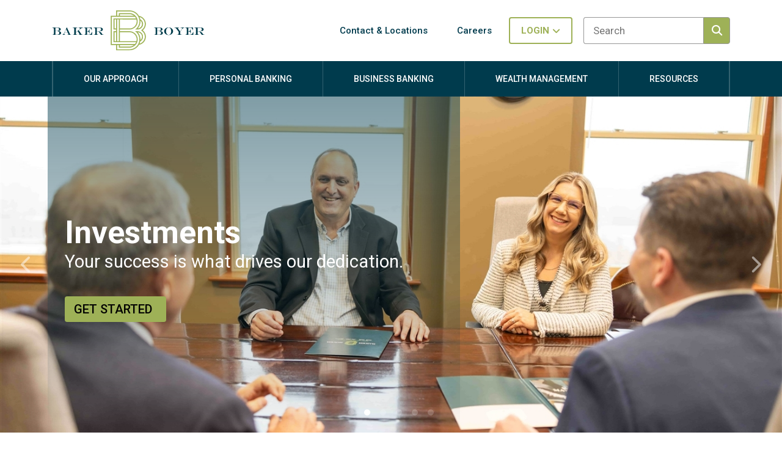

--- FILE ---
content_type: text/html; charset=utf-8
request_url: https://www.bakerboyer.com/
body_size: 19561
content:


<!DOCTYPE html>
<html lang="en">
<head>
    <!-- Google Tag Manager -->
    <script>
        (function (w, d, s, l, i) {
            w[l] = w[l] || []; w[l].push({
                'gtm.start':
                    new Date().getTime(), event: 'gtm.js'
            }); var f = d.getElementsByTagName(s)[0],
                j = d.createElement(s), dl = l != 'dataLayer' ? '&l=' + l : ''; j.async = true; j.src =
                    'https://www.googletagmanager.com/gtm.js?id=' + i + dl; f.parentNode.insertBefore(j, f);
        })(window, document, 'script', 'dataLayer', 'GTM-5L3ZTVQ');
    </script>
    <!-- End Google Tag Manager -->

    <meta charset="UTF-8" />

    

            <link rel="shortcut icon" href="/Images/favicons/favicon.ico" />
            <link rel="icon" type="image/png" sizes="32x32" href="/Images/favicons/favicon-32x32.png">
            <link rel="icon" type="image/png" sizes="16x16" href="/Images/favicons/favicon-16x16.png">
            <link rel="apple-touch-icon" sizes="180x180" href="/Images/favicons/apple-touch-icon.png">
            <link rel="mask-icon" href="/Images/favicons/safari-pinned-tab.svg" color="#5bbad5">
        <meta name="msapplication-TileColor" content="#ffffff">
        <meta name="theme-color" content="#ffffff">
            <link rel="manifest" href="/Images/favicons/site.webmanifest">
        <!-- Favicon -->
        <title>Home | Baker Boyer Bank</title>
        <meta name="viewport" content="width=device-width, initial-scale=1.0" />
        <meta name="description" content="Home page for BakerBoyer.com" />
        <meta name="keywords" content="Baker Boyer, Baker Boyer National Bank, Baker Boyer Bank, Investment, Loans, Wealth Management, Financial Planning, Succession Planning, Planning, Bank, Walla Walla, Tri-Cities, Yakima, Milton-Freewater, Mortgage, Home Loan, Trust, Original Bank, Oldest Bank, Community Bank, home mortgage walla walla, financial planning eastern Washington, wealth management eastern washington" />
        <meta name="robots" content="" />
        <meta name="twitter:card" content="summary" />
        <meta name="twitter:site" content="Baker Boyer" />
        <meta name="twitter:creator" content="" />
        <meta name="twitter:title" property="og:title" content="Home" />
        <meta name="twitter:description" property="og:description" content="Home page for BakerBoyer.com" />
            <meta name="twitter:image" property="og:image" content="https://www.bakerboyer.com//Images/favicons/ReuseLogo.1200x1200p.1.png" />
        <meta property="og:type" content="website" />
        <meta property="og:site_name" content="Baker Boyer" />
            <meta name="id" content="4" />
            <base href="https://www.bakerboyer.com/" />
    <link rel="stylesheet" href="//cdn.jsdelivr.net/npm/swiper@8/swiper-bundle.min.css" />
    <link href="/Content/css/all.min.css" rel="stylesheet">

    
    <link rel="stylesheet" type="text/css" href="/Content/css/bundle-4ECC5CDEDA4EB99BE50A64E88F985DF9.css" />

    
    <script src="//unpkg.com/responsive-auto-height@0.0.4/js/responsive-auto-height.min.js"></script>
    <script src="//cdn.jsdelivr.net/npm/swiper@8/swiper-bundle.min.js"></script>
    <script src="//cdn.jsdelivr.net/npm/bootstrap@5.2.0/dist/js/bootstrap.bundle.min.js" integrity="sha384-A3rJD856KowSb7dwlZdYEkO39Gagi7vIsF0jrRAoQmDKKtQBHUuLZ9AsSv4jD4Xa" crossorigin="anonymous"></script>
    <script type="module" src="/Content/js/scripts.js?v1.16.24"></script>
    <script src="/Content/js/jquery-3.2.1.min.js"></script>




    <!-- Fonts -->
    <link href="//fonts.googleapis.com/css?family=Roboto:300,400,500,700" rel="stylesheet">


    <link href="/Content/css/tw-output.css" rel="stylesheet">


    <script type="text/javascript">!function(){function t(){var t=r("utm_content");if(t){var e=new Date;e.setDate(e.getDate()+30),document.cookie=t+";expires="+e.toGMTString()+";path=/"}else if(document.cookie)for(var o=document.cookie.split(/; */),n=0;n<o.length;n++)if(0===o[n].toLowerCase().trim().indexOf("utm_content=")){t=o[n];break}return t}function e(t){try{console.log(t)}catch(e){alert(t)}}function r(t){var e=top.location.search?top.location.search.substring(1):null;if(e)for(var r=e.split("&"),o=0;o<r.length;o++)if(0===r[o].toLowerCase().trim().indexOf(t+"="))return r[o];return null}var o="",n=r("mctest");if(n)e("dnr tag version: 20160125"),o="http://localhost:8080/rip/library/dnr/mcDnrTag.debug.js";else{var a=t(),c="";a&&(c=top.location.search?0<=top.location.search.indexOf("utm_content")?top.location.search:top.location.search+"&"+a:"?"+a,o="https://script.advertiserreports.com/redirector/dnr"+c)}if(o){var i=document.createElement("script");i.src=o,i.type="text/javascript",scriptTag=document.getElementsByTagName("script")[0],scriptTag.parentNode.appendChild(i)}}();</script><!-- Global site tag (gtag.js) - Google Analytics -->
<script async src="https://www.googletagmanager.com/gtag/js?id=G-JLW5181TJR"></script>
<script>
  window.dataLayer = window.dataLayer || [];
  function gtag(){dataLayer.push(arguments);}
  gtag('js', new Date());

  gtag('config', 'G-JLW5181TJR');
</script><!-- Global site tag (gtag.js) - Google Analytics -->
<script async src="https://www.googletagmanager.com/gtag/js?id=UA-42504801-2"></script>
<script>
  window.dataLayer = window.dataLayer || [];
  function gtag(){dataLayer.push(arguments);}
  gtag('js', new Date());

  gtag('config', 'UA-42504801-2');
</script>

<script src="//action.dstillery.com/orbserv/nsjs?adv=cl1016361&ns=3141&nc=bbb&ncv=24&dstOrderId=[OrderId]&dstOrderAmount=[OrderAmount]" type="text/javascript"></script><noscript><img width="1" height="1" src="//action.dstillery.com/orbserv/nspix?adv=cl1016361&ns=3141&nc=bbb&ncv=24&dstOrderId=[OrderId]&dstOrderAmount=[OrderAmount]" /></noscript></head>
    <body>

        <!-- Google Tag Manager (noscript) -->
        <noscript>
            <iframe src="https://www.googletagmanager.com/ns.html?id=GTM-5L3ZTVQ"
                    height="0" width="0" style="display:none;visibility:hidden"></iframe>
        </noscript>
        <!-- End Google Tag Manager (noscript) -->

    <div class="nav-header nav-header--mobile">
        <div class="container">
            <div class="row">
                <div class="col-12 px-4">
                    <div class="nav-header--wrapper">
                                        <a href="/"  class="mobile-logo"  >		<img  src="/Images/white_logo.svg" alt="Baker Boyer Mobile Logo"   />
</a>

                        <button class="mobile-menu-toggle" aria-label="mobile menu button" aria-expanded="false">
                            <i class="fa-solid fa-bars"></i>
                            <i class="fa-solid fa-xmark"></i>
                        </button>
                    </div>
                </div>
            </div>
        </div>
    </div>
    <div class="nav--mobile-login-wrapper d-lg-none">
        <div class="nav--mobile-login" id="mobile-login">
            <div class="container">
                <div class="row">
                    <div class="col-12 px-4">
                        <ul class="no-bullets">
                            <li class="back-button">
                                <button aria-label="Go back to main menu."
                                        aria-controls="mobile-login"
                                        aria-expanded="false">
                                    <i class="fa-solid fa-chevron-left"></i>
                                    Login
                                </button>
                            </li>
                                    <li class="active">
                                        <a href="https://banking.bakerboyer.com/login" target="_blank">
                                            <span>Online Banking</span>
 - Access your online banking                                        </a>
                                    </li>
                                    <li class="">
                                        <a href="https://login.orionadvisor.com/login.html?g=28f3fda2-2b12-45ef-84bb-b4ea976c4fa5" target="_blank">
                                            <span>Portfolio Insights</span>
 - Access to your investment account                                        </a>
                                    </li>
                                    <li class="">
                                        <a href="https://e2.bpas.com/Identity/Account/Login" target="_blank">
                                            <span>Retirement (BPAS)</span>
 - Access to your 401k, 403b or 457 account                                        </a>
                                    </li>
                                    <li class="">
                                        <a href="https://wealth.emaplan.com/ema/bakerboyer" target="_blank">
                                            <span>Wealth Insights</span>
 - Access to your financial plan                                        </a>
                                    </li>
                                    <li class="">
                                        <a href="https://smartpay.profitstars.com/business/login/bakerboyer" target="_blank">
                                            <span>Remote Deposit</span>
 - Merchant portal for scanning checks for deposit at place of business                                        </a>
                                    </li>
                        </ul>
                    </div>
                </div>
            </div>
        </div>
    </div>
    <div class="nav--mobile-wrapper d-lg-none">
        <div class="nav--mobile ">
            <div class="container">
                <div class="row">
                    <div class="col-12 px-4">
                        <div class="search-n-login-wrapper">
                            <form action="/search-results" class="search search--mobile">
                                <label for="search">
                                    <span class="visually-hidden">Search:</span>
                                </label>
                                <input type="search"
                                       name="terms"
                                       id="search"
                                       placeholder="Search" />
                                <button type="submit"
                                        class="search--mobile__submit">
                                    <span class="visually-hidden">Search</span>
                                    <i class="fa-solid fa-magnifying-glass"></i>
                                </button>
                            </form>
                            <button aria-label="mobile-Toggle login menu."
                                    class="mobile-login"
                                    aria-controls="mobile-login"
                                    aria-expanded="false">
                                Login
                                <i class="fa-solid fa-chevron-right"></i>
                            </button>
                        </div>
                        <ul class="no-bullets ">
                                    <!-- Parent Page: x8 -->
                                    <li class="has-submenu">
                                        <a href="/our-approach"><u>Our Approach</u></a>
                                            <button class="trigger-button"
                                                    data-container="mobile-toggle-0"
                                                    aria-expanded="false"
                                                    aria-label="show submenu for Our Approach">
                                                <i class="fa-solid fa-angle-down"></i>
                                            </button>
                                            <ul class="slide-wrapper" id="mobile-toggle-0">
                                                    <!-- Child Page: x2112 -->
		<li >	<a href="/our-approach/investment-philosophy"    title="Investment Philosophy">
		Investment Philosophy
	</a>
</li>
                                                    <!-- Child Page: x40 -->
		<li >	<a href="/communityimpact"    title="Community Impact">
		Community Impact
	</a>
</li>
                                                    <!-- Child Page: x476 -->
		<li >	<a href="/our-approach/family-advising"    title="Family Advising">
		Family Advising
	</a>
</li>
                                                    <!-- Child Page: x2495 -->
		<li >	<a href="/our-approach/leadership"    title="Leadership">
		Leadership
	</a>
</li>
                                                    <!-- Child Page: x2480 -->
		<li >	<a href="/advisors"    title="D.S. Baker Advisors">
		D.S. Baker Advisors
	</a>
</li>
                                                    <!-- Child Page: x25 -->
		<li ></li>
                                            </ul>
                                    </li>
                                    <!-- Parent Page: x7 -->
                                    <li class="has-submenu">
                                        <a href="/personal-banking"><u>Personal Banking</u></a>
                                            <button class="trigger-button"
                                                    data-container="mobile-toggle-1"
                                                    aria-expanded="false"
                                                    aria-label="show submenu for Personal Banking">
                                                <i class="fa-solid fa-angle-down"></i>
                                            </button>
                                            <ul class="slide-wrapper" id="mobile-toggle-1">
                                                    <!-- Child Page: x801 -->
		<li >	<a href="/mobile"    title="Online Banking">
		Online Banking
	</a>
</li>
                                                    <!-- Child Page: x435 -->
		<li >	<a href="/personal-banking/checking-and-saving-accounts"    title="Checking and Saving Accounts">
		Checking and Saving Accounts
	</a>
</li>
                                                    <!-- Child Page: x438 -->
		<li >	<a href="/personal-banking/personal-loans"    title="Personal Loans">
		Personal Loans
	</a>
</li>
                                                    <!-- Child Page: x439 -->
		<li >	<a href="/mortgage"    title="Home Loans">
		Home Loans
	</a>
</li>
                                                    <!-- Child Page: x1445 -->
		<li >	<a href="/financialcounseling"    title="Financial Counseling">
		Financial Counseling
	</a>
</li>
                                                    <!-- Child Page: x2528 -->
		<li >	<a href="/personal-banking/community-banking-leadership"    title="Community Banking Leadership">
		Community Banking Leadership
	</a>
</li>
                                            </ul>
                                    </li>
                                    <!-- Parent Page: x313 -->
                                    <li class="has-submenu">
                                        <a href="/business"><u>Business Banking</u></a>
                                            <button class="trigger-button"
                                                    data-container="mobile-toggle-2"
                                                    aria-expanded="false"
                                                    aria-label="show submenu for Business Banking">
                                                <i class="fa-solid fa-angle-down"></i>
                                            </button>
                                            <ul class="slide-wrapper" id="mobile-toggle-2">
                                                    <!-- Child Page: x2521 -->
		<li ></li>
                                                    <!-- Child Page: x327 -->
		<li >	<a href="/business-banking/checking-and-savings-accounts"    title="Checking & Savings Accounts">
		Checking & Savings Accounts
	</a>
</li>
                                                    <!-- Child Page: x432 -->
		<li >	<a href="/business-banking/business-loans"    title="Business Loans">
		Business Loans
	</a>
</li>
                                                    <!-- Child Page: x625 -->
		<li >	<a href="/cashmanagement"    title="Cash Management Services">
		Cash Management Services
	</a>
</li>
                                                    <!-- Child Page: x1332 -->
		<li >	<a href="/business-banking/autobooks-for-businesses"    title="Autobooks for Businesses">
		Autobooks for Businesses
	</a>
</li>
                                                    <!-- Child Page: x2529 -->
		<li >	<a href="/business-banking/meet-the-advisors"    title="Meet the Advisors">
		Meet the Advisors
	</a>
</li>
                                            </ul>
                                    </li>
                                    <!-- Parent Page: x35 -->
                                    <li class="has-submenu">
                                        <a href="/wealth-management"><u>Wealth Management</u></a>
                                            <button class="trigger-button"
                                                    data-container="mobile-toggle-3"
                                                    aria-expanded="false"
                                                    aria-label="show submenu for Wealth Management">
                                                <i class="fa-solid fa-angle-down"></i>
                                            </button>
                                            <ul class="slide-wrapper" id="mobile-toggle-3">
                                                    <!-- Child Page: x492 -->
		<li ></li>
                                                    <!-- Child Page: x414 -->
		<li >	<a href="/plan"    title="Financial Planning">
		Financial Planning
	</a>
</li>
                                                    <!-- Child Page: x383 -->
		<li >	<a href="/wealth-management/investment-management"    title="Investment Management">
		Investment Management
	</a>
</li>
                                                    <!-- Child Page: x415 -->
		<li >	<a href="/wealth-management/wealth-advising"    title="Wealth Advising">
		Wealth Advising
	</a>
</li>
                                                    <!-- Child Page: x2527 -->
		<li >	<a href="/wealth-management/meet-the-advisors"    title="Meet the Advisors">
		Meet the Advisors
	</a>
</li>
                                            </ul>
                                    </li>
                                    <!-- Parent Page: x36 -->
                                    <li class="has-submenu">
                                        <a href="/resources"><u>Resources</u></a>
                                            <button class="trigger-button"
                                                    data-container="mobile-toggle-4"
                                                    aria-expanded="false"
                                                    aria-label="show submenu for Resources">
                                                <i class="fa-solid fa-angle-down"></i>
                                            </button>
                                            <ul class="slide-wrapper" id="mobile-toggle-4">
                                                    <!-- Child Page: x2474 -->
		<li >	<a href="/resources/contact-and-locations"    title="Contact & Locations">
		Contact & Locations
	</a>
</li>
                                                    <!-- Child Page: x1879 -->
		<li >	<a href="/resources/frequently-asked-questions"    title="Frequently Asked Questions">
		Frequently Asked Questions
	</a>
</li>
                                                    <!-- Child Page: x2488 -->
		<li >	<a href="/fraud"    title="Security and Fraud Prevention">
		Security and Fraud Prevention
	</a>
</li>
                                                    <!-- Child Page: x1724 -->
		<li >	<a href="/resources/articles"    title="Articles">
		Articles
	</a>
</li>
                                                    <!-- Child Page: x51 -->
		<li >	<a href="/resources/announcements-and-events"    title="Announcements & Events">
		Announcements & Events
	</a>
</li>
                                                    <!-- Child Page: x380 -->
		<li >	<a href="/resources/careers"    title="Careers">
		Careers
	</a>
</li>
                                                    <!-- Child Page: x540 -->
		<li >	<a href="/resources/shareholder-information"    title="Shareholder Information">
		Shareholder Information
	</a>
</li>
                                                    <!-- Child Page: x2055 -->
		<li >	<a href="/resources/calculators"    title="Calculators">
		Calculators
	</a>
</li>
                                            </ul>
                                    </li>
                            		<li >	<a href="/resources/contact-and-locations"    title="Contact & Locations">
		Contact & Locations
	</a>
</li>
		<li >	<a href="/resources/careers"    title="Careers">
		Careers
	</a>
</li>
                                                    </ul>
                    </div>
                </div>
            </div>
        </div>
    </div>
    <div class="desktop-eyebrow d-none d-lg-block">
        <div class="container">
            <div class="row">
                <div class="col-12 px-4">
                    <div class="desktop-eyebrow__wrapper">
                        <a id="jump-to-main-link" class="jump-to-main" href="https://www.bakerboyer.com#main">Jump to main content</a>
                                        <a href="/"  class="desktop-logo"  aria-label="Baker Boyer Bank logo linking back to home page.">		<img  src="/Images/color_logo.svg" alt="Baker Boyer Logo"   />
</a>

                        <div class="desktop-eyebrow__actions">
                            <ul class="no-bullets">
        <li>    <a href="/resources/contact-and-locations"   aria-label="Contact & Locations" role="button"  title="Contact & Locations">
        Contact & Locations
    </a>
</li>
        <li>    <a href="/resources/careers"   aria-label="Careers" role="button"  title="Careers">
        Careers
    </a>
</li>
                            </ul>


                            <div class="login-wrapper">
                                <button aria-label="Toggle login in menu"
                                        aria-expanded="false"
                                        class="desktop-login-button">
                                    Login
                                    <i class="fa-solid fa-angle-down"></i>
                                </button>
                                <div class="desktop-login">
                                    <div class="desktop-login__links">
                                                <div class="login-link">
                                                    <a href="https://banking.bakerboyer.com/login" class="button button--tertiary active">
                                                        Online Banking
                                                    </a>

Access your online banking                                                </div>
                                                <div class="login-link">
                                                    <a href="https://login.orionadvisor.com/login.html?g=28f3fda2-2b12-45ef-84bb-b4ea976c4fa5" class="button button--tertiary ">
                                                        Portfolio Insights
                                                    </a>

Access to your investment account                                                </div>
                                                <div class="login-link">
                                                    <a href="https://e2.bpas.com/Identity/Account/Login" class="button button--tertiary ">
                                                        Retirement (BPAS)
                                                    </a>

Access to your 401k, 403b or 457 account                                                </div>
                                                <div class="login-link">
                                                    <a href="https://wealth.emaplan.com/ema/bakerboyer" class="button button--tertiary ">
                                                        Wealth Insights
                                                    </a>

Access to your financial plan                                                </div>
                                                <div class="login-link">
                                                    <a href="https://smartpay.profitstars.com/business/login/bakerboyer" class="button button--tertiary ">
                                                        Remote Deposit
                                                    </a>

Merchant portal for scanning checks for deposit at place of business                                                </div>
                                    </div>
                                </div>
                            </div>
                            <form action="/search-results" class="desktop-search d-none d-lg-flex">
                                <label for="search">
                                    <span class="visually-hidden">Search:</span>
                                </label>
                                <input type="search"
                                       name="terms"
                                       id="search2"
                                       placeholder="Search" />
                                <button type="submit"
                                        class="desktop-search__submit">
                                    <span class="visually-hidden">Search</span>
                                    <i class="fa-solid fa-magnifying-glass"></i>
                                </button>
                            </form>
                        </div>
                    </div>
                </div>
            </div>
        </div>
    </div>
    <div class="desktop-nav d-none d-lg-block">
        <div class="container">
            <div class="row">
                <div class="col-12 px-4">
                    <nav>
                        <ul class="no-bullets main-nav">
                            <li class="on-fixed-nav on-fixed-nav--logo">
                                <a href="/"
                                   aria-label="Mini Baker BNoyer Bank Logo that links back to home page.">
                                    <img src="/Content/img/bbb_mini_logo.png"
                                         alt="" />
                                </a>
                            </li>
                                    <!-- Parent Page: x8 -->
                                    <li>
                                            <a href="/our-approach"><u>Our Approach</u></a>
                                                                                    <i class="fa-solid fa-angle-down tab-toggle" tabindex="0" aria-label="menu dropdown toggle"></i>
                                            <div class="dropdown-wrapper">
                                                <ul class="no-bullets">
                                                        <!-- Child Page: x2112 -->
                                                            <li>
                                                                	<a href="/our-approach/investment-philosophy"    title="Investment Philosophy">
		Investment Philosophy
	</a>


                                                            </li>
                                                        <!-- Child Page: x40 -->
                                                            <li>
                                                                	<a href="/communityimpact"    title="Community Impact">
		Community Impact
	</a>


                                                                    <ul class="no-bullets">
                                                                            <!-- Second Child Page: x2117 -->
                                                                            <li>
                                                                                	<a href="/our-approach/community-impact/sponsorships-and-donations"    title="Sponsorships & Donations">
		Sponsorships & Donations
	</a>

                                                                            </li>
                                                                            <!-- Second Child Page: x459 -->
                                                                            <li>
                                                                                	<a href="/our-approach/community-impact/scholarships-and-grants"    title="Scholarships & Grants">
		Scholarships & Grants
	</a>

                                                                            </li>
                                                                            <!-- Second Child Page: x1446 -->
                                                                            <li>
                                                                                	<a href="/our-approach/community-impact/finance-academy"    title="Finance Academy">
		Finance Academy
	</a>

                                                                            </li>
                                                                    </ul>
                                                            </li>
                                                        <!-- Child Page: x476 -->
                                                            <li>
                                                                	<a href="/our-approach/family-advising"    title="Family Advising">
		Family Advising
	</a>


                                                            </li>
                                                        <!-- Child Page: x2495 -->
                                                            <li>
                                                                	<a href="/our-approach/leadership"    title="Leadership">
		Leadership
	</a>


                                                            </li>
                                                        <!-- Child Page: x2480 -->
                                                            <li>
                                                                	<a href="/advisors"    title="D.S. Baker Advisors">
		D.S. Baker Advisors
	</a>


                                                            </li>
                                                </ul>
                                            </div>
                                    </li>
                                    <!-- Parent Page: x7 -->
                                    <li>
                                            <a href="/personal-banking"><u>Personal Banking</u></a>
                                                                                    <i class="fa-solid fa-angle-down tab-toggle" tabindex="0" aria-label="menu dropdown toggle"></i>
                                            <div class="dropdown-wrapper">
                                                <ul class="no-bullets">
                                                        <!-- Child Page: x801 -->
                                                            <li>
                                                                	<a href="/mobile"    title="Online Banking">
		Online Banking
	</a>


                                                                    <ul class="no-bullets">
                                                                            <!-- Second Child Page: x794 -->
                                                                            <li>
                                                                                	<a href="/personal-banking/online-banking/mobile-app"    title="Mobile App">
		Mobile App
	</a>

                                                                            </li>
                                                                            <!-- Second Child Page: x795 -->
                                                                            <li>
                                                                                	<a href="/personal-banking/online-banking/mobile-wallet"    title="Mobile Wallet">
		Mobile Wallet
	</a>

                                                                            </li>
                                                                            <!-- Second Child Page: x796 -->
                                                                            <li>
                                                                                	<a href="/personal-banking/online-banking/budget-builder"    title="Budget Builder">
		Budget Builder
	</a>

                                                                            </li>
                                                                    </ul>
                                                            </li>
                                                        <!-- Child Page: x435 -->
                                                            <li>
                                                                	<a href="/personal-banking/checking-and-saving-accounts"    title="Checking and Saving Accounts">
		Checking and Saving Accounts
	</a>


                                                                    <ul class="no-bullets">
                                                                            <!-- Second Child Page: x2114 -->
                                                                            <li>
                                                                                	<a href="/personal-banking/checking-and-saving-accounts/certificates-of-deposit"    title="Certificates of Deposit">
		Certificates of Deposit
	</a>

                                                                            </li>
                                                                            <!-- Second Child Page: x324 -->
                                                                            <li>
                                                                                	<a href="/personal-banking/checking-and-saving-accounts/checking-account-access"    title="Checking Account Access">
		Checking Account Access
	</a>

                                                                            </li>
                                                                            <!-- Second Child Page: x437 -->
                                                                            <li>
                                                                                	<a href="/personal-banking/checking-and-saving-accounts/savings-account-access"    title="Savings Account Access">
		Savings Account Access
	</a>

                                                                            </li>
                                                                            <!-- Second Child Page: x628 -->
                                                                            <li>
                                                                                	<a href="/personal-banking/checking-and-saving-accounts/debit-card-fraud-protection"    title="Debit Card Fraud Protection">
		Debit Card Fraud Protection
	</a>

                                                                            </li>
                                                                    </ul>
                                                            </li>
                                                        <!-- Child Page: x438 -->
                                                            <li>
                                                                	<a href="/personal-banking/personal-loans"    title="Personal Loans">
		Personal Loans
	</a>


                                                            </li>
                                                        <!-- Child Page: x439 -->
                                                            <li>
                                                                	<a href="/mortgage"    title="Home Loans">
		Home Loans
	</a>


                                                                    <ul class="no-bullets">
                                                                            <!-- Second Child Page: x318 -->
                                                                            <li>
                                                                                	<a href="/personal-banking/home-loans/construction-loans"    title="Construction Loans">
		Construction Loans
	</a>

                                                                            </li>
                                                                            <!-- Second Child Page: x322 -->
                                                                            <li>
                                                                                	<a href="/personal-banking/home-loans/home-equity-line-of-credit"    title="Home Equity Line of Credit">
		Home Equity Line of Credit
	</a>

                                                                            </li>
                                                                    </ul>
                                                            </li>
                                                        <!-- Child Page: x1445 -->
                                                            <li>
                                                                	<a href="/financialcounseling"    title="Financial Counseling">
		Financial Counseling
	</a>


                                                            </li>
                                                        <!-- Child Page: x2528 -->
                                                            <li>
                                                                	<a href="/personal-banking/community-banking-leadership"    title="Community Banking Leadership">
		Community Banking Leadership
	</a>


                                                            </li>
                                                </ul>
                                                        <a href="/personal-banking/personal-loans" target="_blank">
                                                            <div class="image-wrapper aspect aspect--3-4">
                                                                		<img src="/Images/Personal%20Banking%20Images/Open%20Account%20navigation%20img.jpg" alt="Personal Banking"   />

                                                            </div>
                                                        </a>
                                            </div>
                                    </li>
                                    <!-- Parent Page: x313 -->
                                    <li>
                                            <a href="/business"><u>Business Banking</u></a>
                                                                                    <i class="fa-solid fa-angle-down tab-toggle" tabindex="0" aria-label="menu dropdown toggle"></i>
                                            <div class="dropdown-wrapper">
                                                <ul class="no-bullets">
                                                        <!-- Child Page: x327 -->
                                                            <li>
                                                                	<a href="/business-banking/checking-and-savings-accounts"    title="Checking & Savings Accounts">
		Checking & Savings Accounts
	</a>


                                                            </li>
                                                        <!-- Child Page: x432 -->
                                                            <li>
                                                                	<a href="/business-banking/business-loans"    title="Business Loans">
		Business Loans
	</a>


                                                            </li>
                                                        <!-- Child Page: x625 -->
                                                            <li>
                                                                	<a href="/cashmanagement"    title="Cash Management Services">
		Cash Management Services
	</a>


                                                            </li>
                                                        <!-- Child Page: x1332 -->
                                                            <li>
                                                                	<a href="/business-banking/autobooks-for-businesses"    title="Autobooks for Businesses">
		Autobooks for Businesses
	</a>


                                                            </li>
                                                        <!-- Child Page: x2529 -->
                                                            <li>
                                                                	<a href="/business-banking/meet-the-advisors"    title="Meet the Advisors">
		Meet the Advisors
	</a>


                                                            </li>
                                                </ul>
                                            </div>
                                    </li>
                                    <!-- Parent Page: x35 -->
                                    <li>
                                            <a href="/wealth-management"><u>Wealth Management</u></a>
                                                                                    <i class="fa-solid fa-angle-down tab-toggle" tabindex="0" aria-label="menu dropdown toggle"></i>
                                            <div class="dropdown-wrapper">
                                                <ul class="no-bullets">
                                                        <!-- Child Page: x414 -->
                                                            <li>
                                                                	<a href="/plan"    title="Financial Planning">
		Financial Planning
	</a>


                                                            </li>
                                                        <!-- Child Page: x383 -->
                                                            <li>
                                                                	<a href="/wealth-management/investment-management"    title="Investment Management">
		Investment Management
	</a>


                                                            </li>
                                                        <!-- Child Page: x415 -->
                                                            <li>
                                                                	<a href="/wealth-management/wealth-advising"    title="Wealth Advising">
		Wealth Advising
	</a>


                                                            </li>
                                                        <!-- Child Page: x2527 -->
                                                            <li>
                                                                	<a href="/wealth-management/meet-the-advisors"    title="Meet the Advisors">
		Meet the Advisors
	</a>


                                                            </li>
                                                </ul>
                                            </div>
                                    </li>
                                    <!-- Parent Page: x36 -->
                                    <li>
                                            <a href="/resources"><u>Resources</u></a>
                                                                                    <i class="fa-solid fa-angle-down tab-toggle" tabindex="0" aria-label="menu dropdown toggle"></i>
                                            <div class="dropdown-wrapper">
                                                <ul class="no-bullets">
                                                        <!-- Child Page: x2474 -->
                                                            <li>
                                                                	<a href="/resources/contact-and-locations"    title="Contact & Locations">
		Contact & Locations
	</a>


                                                            </li>
                                                        <!-- Child Page: x1879 -->
                                                            <li>
                                                                	<a href="/resources/frequently-asked-questions"    title="Frequently Asked Questions">
		Frequently Asked Questions
	</a>


                                                                    <ul class="no-bullets">
                                                                    </ul>
                                                            </li>
                                                        <!-- Child Page: x2488 -->
                                                            <li>
                                                                	<a href="/fraud"    title="Security and Fraud Prevention">
		Security and Fraud Prevention
	</a>


                                                            </li>
                                                        <!-- Child Page: x1724 -->
                                                            <li>
                                                                	<a href="/resources/articles"    title="Articles">
		Articles
	</a>


                                                                    <ul class="no-bullets">
                                                                    </ul>
                                                            </li>
                                                        <!-- Child Page: x51 -->
                                                            <li>
                                                                	<a href="/resources/announcements-and-events"    title="Announcements & Events">
		Announcements & Events
	</a>


                                                                    <ul class="no-bullets">
                                                                    </ul>
                                                            </li>
                                                        <!-- Child Page: x380 -->
                                                            <li>
                                                                	<a href="/resources/careers"    title="Careers">
		Careers
	</a>


                                                            </li>
                                                        <!-- Child Page: x540 -->
                                                            <li>
                                                                	<a href="/resources/shareholder-information"    title="Shareholder Information">
		Shareholder Information
	</a>


                                                            </li>
                                                        <!-- Child Page: x2055 -->
                                                            <li>
                                                                	<a href="/resources/calculators"    title="Calculators">
		Calculators
	</a>


                                                            </li>
                                                </ul>
                                            </div>
                                    </li>

                            <li class="on-fixed-nav on-fixed-nav--search search-active">
                                <form action="/search-results" class="mini-search">
                                    <input type="search" placeholder="Search" />
                                    <button type="submit"
                                            aria-label="Submit search">
                                        <i class="fa-solid fa-magnifying-glass"></i>
                                    </button>
                                </form>

                                <button aria-label="Show search input and focus within it."
                                        class="mini-search-trigger">
                                    <i class="fa-solid fa-magnifying-glass"></i>
                                </button>
                            </li>
                        </ul>
                    </nav>
                </div>
            </div>
        </div>
    </div>
        



            <div class="tray tray--no-padding">
                <div class="swiper swiper--option-1" data-id="52640920e8da498d90e16fcbcfca4902">
                    <div  class="swiper-wrapper">
    <div class="swiper-slide">
        <div class="vp-banner vp-banner--home   blue right image-position--center  text-right">
                    <div class="vp-banner__image">
                                <img src="/Images/banners/Home%20Page%20Hero%20Banners/NamesFaces_Hero_Yakima.jpg" alt="Wealth Management Advisors meeting with client in branch"   />

                    </div>
                <div class="vp-banner__text-block">
        <div class="vp-banner__text-block--wrapper">
                <div class="vp-banner__text-block_eyebrow">
                    
                </div>
                            <div class="vp-banner__text-block_header">
                    <h1>Wealth Management</h1>
                </div>
                            <div class="vp-banner__text-block_sub-header">
                    Your success is what drives our dedication.
                </div>
                            <div class="vp-banner__text-block_custom-copy">
                    
                </div>
                            <a href="/wealth-management"  class="button button--vp">
                    Learn More
                    <i class="fa-solid fa-arrow-right"></i>
                </a>
        </div>
    </div>
        </div>
    </div>
    <div class="swiper-slide">
        <div class="vp-banner vp-banner--home   blue left image-position--center  text-left">
                    <div class="vp-banner__image">
                                <img src="/Images/banners/Home%20Page%20Hero%20Banners/NamesFaces_Hero_TedBecky.jpg" alt="Wealth Management Advisors meeting with client in branch"   />

                    </div>
                <div class="vp-banner__text-block">
        <div class="vp-banner__text-block--wrapper">
                <div class="vp-banner__text-block_eyebrow">
                    
                </div>
                            <div class="vp-banner__text-block_header">
                    <h1>Investments</h1>
                </div>
                            <div class="vp-banner__text-block_sub-header">
                    Your success is what drives our dedication.
                </div>
                            <div class="vp-banner__text-block_custom-copy">
                    
                </div>
                            <a href="/wealth-management/investment-management"  class="button button--vp">
                    Get Started
                    <i class="fa-solid fa-arrow-right"></i>
                </a>
        </div>
    </div>
        </div>
    </div>
    <div class="swiper-slide">
        <div class="vp-banner vp-banner--home   blue right image-position--center  text-right">
                    <div class="vp-banner__image">
                                <img src="/Images/banners/Home%20Page%20Hero%20Banners/Nidia%20and%20Mitch%202024%20hero%20banner.jpg" alt="Mitch, Business Advior meeting with client in Kennewick, WA"   />

                    </div>
                <div class="vp-banner__text-block">
        <div class="vp-banner__text-block--wrapper">
                <div class="vp-banner__text-block_eyebrow">
                    
                </div>
                            <div class="vp-banner__text-block_header">
                    <h1>Business Advising & Lending</h1>
                </div>
                            <div class="vp-banner__text-block_sub-header">
                    Your success is what drives our dedication.
                </div>
                            <div class="vp-banner__text-block_custom-copy">
                    
                </div>
                            <a href="/business"  class="button button--vp">
                    We Can Help
                    <i class="fa-solid fa-arrow-right"></i>
                </a>
        </div>
    </div>
        </div>
    </div>
    <div class="swiper-slide">
        <div class="vp-banner vp-banner--home   black right image-position--center  text-right">
                    <div class="vp-banner__image">
                                <img src="/Images/banners/Home%20Page%20Hero%20Banners/Father_Daughter.jpg" alt="father and young daughter walking on shoulders outside"   />

                    </div>
                <div class="vp-banner__text-block">
        <div class="vp-banner__text-block--wrapper">
                <div class="vp-banner__text-block_eyebrow">
                    
                </div>
                            <div class="vp-banner__text-block_header">
                    <h1>Financial Planning</h1>
                </div>
                            <div class="vp-banner__text-block_sub-header">
                    Your success is what drives our dedication.
                </div>
                            <div class="vp-banner__text-block_custom-copy">
                    
                </div>
                            <a href="/plan"  class="button button--vp">
                    We Can Help
                    <i class="fa-solid fa-arrow-right"></i>
                </a>
        </div>
    </div>
        </div>
    </div>
    <div class="swiper-slide">
        <div class="vp-banner vp-banner--home   blue right image-position--center  text-right">
                    <div class="vp-banner__image">
                                <img src="/Images/banners/Home%20Page%20Hero%20Banners/CD_hero%20banner_update.jpg" alt="Latinx couple talking with banker"   />

                    </div>
                <div class="vp-banner__text-block">
        <div class="vp-banner__text-block--wrapper">
                <div class="vp-banner__text-block_eyebrow">
                    
                </div>
                            <div class="vp-banner__text-block_header">
                    <h1>Certificates of Deposit</h1>
                </div>
                            <div class="vp-banner__text-block_sub-header">
                    Open a CD today and watch your savings thrive!
                </div>
                            <div class="vp-banner__text-block_custom-copy">
                    
                </div>
                            <a href="/personal-banking/checking-and-saving-accounts/certificates-of-deposit"  class="button button--vp">
                    We Can Help
                    <i class="fa-solid fa-arrow-right"></i>
                </a>
        </div>
    </div>
        </div>
    </div>
    <div class="swiper-slide">
        <div class="vp-banner vp-banner--home   black left _focus-center  text-left">
                    <div class="vp-banner__image">
                                <img src="/Images/banners/Home%20Page%20Hero%20Banners/Move_in_baby_1400x788p.jpg" alt="african american father and son playing in boxes after just moving in to new house"   />

                    </div>
                <div class="vp-banner__text-block">
        <div class="vp-banner__text-block--wrapper">
                <div class="vp-banner__text-block_eyebrow">
                    
                </div>
                            <div class="vp-banner__text-block_header">
                    <h1>Home Loans</h1>
                </div>
                            <div class="vp-banner__text-block_sub-header">
                    Owning your dream home starts here.
                </div>
                            <div class="vp-banner__text-block_custom-copy">
                    
                </div>
                            <a href="/mortgage"  class="button button--vp">
                    We Can Help
                    <i class="fa-solid fa-arrow-right"></i>
                </a>
        </div>
    </div>
        </div>
    </div>
                    </div>
                    <div class="swiper-pagination"></div>
                    <div class="swiper-button-52640920e8da498d90e16fcbcfca4902 swiper-button-prev">
                        <i class="fa-solid fa-chevron-left"></i>
                    </div>
                    <div class="swiper-button-52640920e8da498d90e16fcbcfca4902 swiper-button-next">
                        <i class="fa-solid fa-chevron-right"></i>
                    </div>
                </div>
            </div>

    <main id="main" class="page-wrapper--">
        <h1 style="visibility: hidden;">Home</h1>
        
    <div >

        <div >

        </div>


        <div >

    <div class="tray tray--grey none"  >


        <div class="container">
                    <div class="row-gutter-wrap py-5">
                        <div class="row justify-content-center row-gutter-40">
                                <div class="col-12 px-8 ">
                                            <h2 >What are you looking for?</h2>

                                </div>
                                                                <div class="col-12 col-md-6 col-lg-3">
        <a href="/personal-banking" target="" class="igx-card igx-card--group-5 igx-card--icon " >
            <div class="igx-card__content-wrapper">
                <div class="igx-card__image">
                        <img src="/Images/cta%20icons/icon_green_online-pay.png"   alt="Mobile Banking" />
 
                </div>
                <div  class="igx-card__content">
                    Checking &amp; Savings Accounts
                </div>
            </div>
        </a>
                                    </div>
                                    <div class="col-12 col-md-6 col-lg-3">
        <a href="/business" target="" class="igx-card igx-card--group-5 igx-card--icon " >
            <div class="igx-card__content-wrapper">
                <div class="igx-card__image">
                        <img src="/Images/cta%20icons/blue-bbnb-university.png"   alt="" />
 
                </div>
                <div  class="igx-card__content">
                    Business Banking
                </div>
            </div>
        </a>
                                    </div>
                                    <div class="col-12 col-md-6 col-lg-3">
        <a href="/mortgage" target="" class="igx-card igx-card--group-5 igx-card--icon " >
            <div class="igx-card__content-wrapper">
                <div class="igx-card__image">
                        <img src="/Images/cta%20icons/icon_blue_building-one.png"   alt="Checking Account" />
 
                </div>
                <div  class="igx-card__content">
                    Home Loans
                </div>
            </div>
        </a>
                                    </div>
                                    <div class="col-12 col-md-6 col-lg-3">
        <a href="/wealth-management/investment-management" target="" class="igx-card igx-card--group-5 igx-card--icon " >
            <div class="igx-card__content-wrapper">
                <div class="igx-card__image">
                        <img src="/Images/cta%20icons/icon_blue_graph.png"   alt="" />
 
                </div>
                <div  class="igx-card__content">
                    Investments
                </div>
            </div>
        </a>
                                    </div>
                        </div>
                    </div>
        </div>
    </div>



        </div>


        <div >

    <div class="tray tray--body-banner  " >
            <div class="tray--body-banner__image">
                        <img src="/Images/banners/Home%20Page%20Hero%20Banners/Baker_Building%201400x788.jpg" alt="Image of Baker Boyer Main Office"   />

            </div>

        <div class="container">
            <div class="row">
                <div class="tray--body-banner__content center-right">
                        <div  class="tray--body-banner__content_title">
                            Always Trusted
                        </div>
                                            <div class="tray--body-banner__content_text">
                                <div class="body-copy-default"  >
        <p>Baker Boyer has been Eastern Washington's trusted financial institution for over 150 years. We have a history of stable profitable earnings while surviving decades of market ups and downs. Our doors are always open to provide support and guidance whenever you need it.</p>
    </div>

                        </div>
                            <a href="/our-approach"  class="button button--outline" title="Our Approach" >
            Our Approach
        </a>

                </div>
            </div>
        </div>
    </div>

        </div>


        <div >

    <div class="tray tray--white tray--no-padding-bottom"  >


        <div class="container">
                    <div class="row-gutter-wrap py-5">
                        <div class="row justify-content-center row-gutter-40">
                                <div class="col-12 px-8 ">
                                            <h2 >Family Legacies Grown Locally</h2>

                                </div>
                                                                <div class="col-12 col-md-6 col-lg-4">
    <div class="card-outter">
            <a href="/our-approach" target="" class="igx-card  ">
                    <div class="igx-card__header igx-card__header_blue No adjustments needed">
                        <span class="center">
                            Our Approach
                        </span>
                                <img src="/Images/xs-os.png" alt=""   />

                    </div>

                <div class="igx-card__content">
                            <p><p>As the original Northwest Bank, Baker Boyer has been strengthening our community and innovating for over 150 years and through six generations of family leadership. Our unique and holistic client experience empowers you with customized solutions to achieve your financial dreams. We help build family legacies through wealth management, banking, business lending, and financial planning services in Eastern Washington.</p></p>
        <img src="/Images/bkgrnd_img_0001.png" alt="" class="background-img"  />
                </div>


                <div class="igx-card__footer">
                    <div class="igx-card__button igx-card__button__blue igx-card__button--long">
                        Discover What Sets Us Apart
                    </div>
                </div>
            </a>

    </div>
                                    </div>
                                    <div class="col-12 col-md-6 col-lg-4">
    <div class="card-outter">
            <a href="/personal-banking" target="" class="igx-card  ">
                    <div class="igx-card__header igx-card__header_green No adjustments needed">
                        <span class="center">
                            Community Banking
                        </span>
                                <img src="/Images/piller.png" alt=""   />

                    </div>

                <div class="igx-card__content">
                            <p><p>Founded before Washington became a state, Baker Boyer is chartered as a National Bank. However, our focus has always been to create personal relationships with the individuals, families, and businesses we serve through savings, checking, and lending solutions.&nbsp;</p></p>
        <img src="/Images/bkgrnd_img_0003.png" alt="" class="background-img"  />
                </div>


                <div class="igx-card__footer">
                    <div class="igx-card__button igx-card__button__green igx-card__button--long">
                        See Our Services
                    </div>
                </div>
            </a>

    </div>
                                    </div>
                                    <div class="col-12 col-md-6 col-lg-4">
    <div class="card-outter">
            <a href="/our-approach/family-advising" target="" class="igx-card  ">
                    <div class="igx-card__header igx-card__header_blue No adjustments needed">
                        <span class="center">
                            D.S. Baker Advisors
                        </span>
                                <img src="/Images/signature.png" alt=""   />

                    </div>

                <div class="igx-card__content">
                            <p><p>D.S. Baker Advisors are a team with diverse expertise who are all focused on one goal: to help local families manage assets to build local legacies. We simplify your financial journey by bringing together a full panel of wealth management experts to help you along your way.</p></p>
        <img src="/Images/bkgrnd_img_0002.png" alt="" class="background-img"  />
                </div>


                <div class="igx-card__footer">
                    <div class="igx-card__button igx-card__button__blue igx-card__button--long">
                        Meet the Experts
                    </div>
                </div>
            </a>

    </div>
                                    </div>
                        </div>
                    </div>
        </div>
    </div>



        </div>


        <div >

    <div class="tray  tray--article" >
        <div class="container">
            <div class="row">
                <div class="col-12 px-4">
                    <div class="tray--header__wrapper">
	<h2 >Articles</h2>
                                                    <a  href="/resources/articles" class="button button button--icon-right button--text">
							    View more articles
                                <i class="fa-solid fa-arrow-right-long"></i>
                            </a>
                    </div>
                </div>
            </div>
                <div class="row">
                    <div class="col-12 col-md-10 px-4">
                        <div class="article-intro">
                                <div class="body-copy-default"  >
        <p><span>Over 150 years ago, D.S. Baker and John F. Boyer founded Baker Boyer Bank because of the confidence and trust placed in them to secure and manage assets. Today, our Executives and Advisors continue that legacy by sharing insights about topics that we think will help you make better financial decisions.&nbsp;</span></p>
<p></p>
<p></p>
    </div>

                        </div>
                    </div>
                </div>

                    <div class="row">
                            <div class="col-12 col-lg-4 col-md-6">
                                <a href="/resources/articles/7-ways-to-protect-yourself-from-check-fraud" class="igx-card igx-card--article" data-height="match-group-0">
                                        <div class="igx-card__image aspect aspect--16-9">
                                            		<img src="/Images/Article%20Images/check%20fraud%202024%20article_reuse.jpg" alt="7 Ways to Protect Yourself from Check Fraud "   />

                                        </div>
                                <div class="igx-card__content">
                                        <div class="igx-card__content_title">
                                            7 Ways to Protect Yourself from Check Fraud 
                                        </div>
                                                                            <div class="truncate">
                                             Safeguarding your finances is more important than ever. While the use of checks has dropped by 25%, check fraud has soared, nearly doubling since 2021. Fraudsters are becoming increasingly clever, devising new methods to access your hard-earned money.
                                        </div>
                                </div>
                                </a>
                            </div><!-- / Col -->
                            <div class="col-12 col-lg-4 col-md-6">
                                <a href="/resources/articles/market-update-tariffs-who-bears-the-cost" class="igx-card igx-card--article" data-height="match-group-0">
                                        <div class="igx-card__image aspect aspect--16-9">
                                            		<img src="/Images/Article%20Images/Market%20Update%20Images/Aug%20MU%202025%20reuse.png" alt="Market Update: Tariffs - Who Bears the Cost?"   />

                                        </div>
                                <div class="igx-card__content">
                                        <div class="igx-card__content_title">
                                            Market Update: Tariffs - Who Bears the Cost?
                                        </div>
                                                                            <div class="truncate">
                                            Stocks climbed to new highs in July, with the S&P 500 and Nasdaq both logging six consecutive record closes late in the month. Investor sentiment improved after better-than-expected Q2 earnings and trade agreements with Japan and the EU, with tariff rates on the deals less severe than feared. Market breadth improved early in the month as smaller companies outperformed the S&P 500. However, by month-end, market leadership was top heavy again, with the Magnificent 7 gaining over +5% after leading AI firms reported strong Q2 earnings. Volatility remained subdued for most of July, and the VIX fell below 15, signaling investor confidence but hinting at potential complacency.
                                        </div>
                                </div>
                                </a>
                            </div><!-- / Col -->
                            <div class="col-12 col-lg-4 ">
                                <a href="/resources/articles/preparing-for-the-future-the-importance-of-financial-planning-for-business-owners" class="igx-card igx-card--article" data-height="match-group-0">
                                        <div class="igx-card__image aspect aspect--16-9">
                                            		<img src="/Images/Article%20Images/Importance%20of%20Financial%20Planning%20Article%20%231%20reuse.jpg" alt="Preparing for the Future: The Importance of Financial Planning for Business Owners "   />

                                        </div>
                                <div class="igx-card__content">
                                        <div class="igx-card__content_title">
                                            Preparing for the Future: The Importance of Financial Planning for Business Owners 
                                        </div>
                                                                            <div class="truncate">
                                            For business owners contemplating the sale or transition of their company, financial planning is a critical yet often overlooked component.
                                        </div>
                                </div>
                                </a>
                            </div><!-- / Col -->
                    </div>
        </div>
    </div>

        </div>


        <div >

    <div class="tray tray--body-banner  " >
            <div class="tray--body-banner__image">
                        <img src="/Images/banners/Sub_Section_Banners/BusinessOpen_1400x400.jpg" alt=""   />

            </div>

        <div class="container">
            <div class="row">
                <div class="tray--body-banner__content center-left">
                        <div  class="tray--body-banner__content_title">
                            We're Hiring!
                        </div>
                                            <div class="tray--body-banner__content_text">
                                <div class="body-copy-default"  >
        <p><span>Check out our current list of openings and see why Baker Boyer was voted one of &ldquo;Washington&rsquo;s 100 Best Companies to Work For&rdquo; 13 years in a row, by&nbsp;</span><em>Seattle Business</em><span>&nbsp;Magazine.</span></p>
    </div>

                        </div>
                            <a href="/resources/careers"  class="button button--outline" title="View Openings" >
            View Openings
        </a>

                </div>
            </div>
        </div>
    </div>

        </div>


    </div>
    </main>




<!-- Email Sign Up Modal -->
        <div class="modal fade" id="newsletter-signup" tabindex="-1" role="dialog" aria-labelledby="eNewsletter" aria-hidden="true">
            <div class="modal-dialog modal-dialog-centered" role="document">
                <div class="modal-content">
                    <div class="modal-header">
                        <button id="close-button" type="button" class="close" data-dismiss="modal" aria-label="Close">
                            <span aria-hidden="true">&times;</span>
                        </button>
                    </div>
                    <div class="modal-body">
                        <iframe src="" allowtransparency="true" width="100%" height="800px"
                                type="text/html" frameborder="0" style="border:0"></iframe>
                    </div>
                </div>
            </div>
        </div>
    <footer class="footer">
        <div class="footer-top" style="background-image:url('/Images/footer_bkGrnd_img.jpg');" >
            <div class="container">
                <div class="row">
                    <div class="col-12 col-md-4 col-lg-3">
                        <div class="footer--section">
                                <button data-container="toggle-1" class="footer--title footer--title-toggle" tabindex="-1">
                                    Useful Links
                                    <i class="fa-solid fa-chevron-down ms-auto"></i>
                                </button>

                                <ul id="toggle-1" class="footer--ul toggle-container">
                                        <li>	<a href="/communityimpact"    title="Community">
		Community
	</a>
</li>
                                        <li>	<a href="/resources/careers"    title="Careers">
		Careers
	</a>
</li>
                                        <li>	<a href="/resources/disclosures"    title="Disclosures">
		Disclosures
	</a>
</li>
                                        <li>	<a href="/privacy-policy"    title="Privacy Policy">
		Privacy Policy
	</a>
</li>
                                        <li>	<a href="/resources/shareholder-information"    title="Shareholder Information">
		Shareholder Information
	</a>
</li>
                                        <li>	<a href="/resources/frequently-asked-questions"    title="Frequently Asked Questions">
		Frequently Asked Questions
	</a>
</li>
                                </ul>


                                                            <div class="footer--section">
                                    <div class="footer--title active">Routing Number</div>
<p>123300153</p>
                                </div>
                        </div>
                    </div>

                    <div class="col-12 col-md-4 col-lg-3">
                        <div class="footer--section">
                                <button data-container="toggle-2" class="footer--title footer--title-toggle" tabindex="-1">
                                    D.S. Baker Advisors
                                    <i class="fa-solid fa-chevron-down ms-auto"></i>
                                </button>

                                <ul id="toggle-2" class="footer--ul toggle-container">
                                        <li>	<a href="/business"    title="Business Banking">
		Business Banking
	</a>
</li>
                                        <li>	<a href="/plan"    title="Financial Planning">
		Financial Planning
	</a>
</li>
                                        <li>	<a href="/wealth-management/investment-management"    title="Investments">
		Investments
	</a>
</li>
                                        <li>	<a href="/wealth-management"    title="Trusts & Estate Planning">
		Trusts & Estate Planning
	</a>
</li>
                                </ul>

                                <button data-container="toggle-2-2" class="footer--title footer--title-toggle" tabindex="-1">
                                    Community Banking
                                    <i class="fa-solid fa-chevron-down ms-auto"></i>
                                </button>

                                <ul id="toggle-2-2" class="footer--ul toggle-container">
                                        <li>	<a href="/personal-banking/checking-and-saving-accounts"    title="Checking Accounts">
		Checking Accounts
	</a>
</li>
                                        <li>	<a href="/personal-banking/personal-loans"    title=" Personal Loans">
		 Personal Loans
	</a>
</li>
                                        <li>	<a href="/mortgage"    title="Home Loans">
		Home Loans
	</a>
</li>
                                </ul>
                                                    </div>
                    </div>
                    <div class="col-12 col-md-4 col-lg-3">
                        <div class="footer--section">
                                <button data-container="toggle-3" class="footer--title footer--title-toggle" tabindex="-1">
                                    Contact Us
                                    <i class="fa-solid fa-chevron-down ms-auto"></i>
                                </button>



                        </div>
                            <div class="footer--section">
                                <address>
<p>Our main number is: <a href="tel:+15095252000"><strong>(509) 525-2000</strong></a><br />Monday - Friday: 8:00am - 5:00pm</p>
</address><address>
<p>Our toll-free number is: <a href="tel:+18002347923"><strong>(800) 234-7923</strong></a><br />Our email is: <a href="mailto:info@bakerboyer.com"><strong>info@bakerboyer.com</strong></a></p>
</address>
<div class="footer--section">
<div class="footer--title active">Mailing Address</div>
<address>
<p>PO Box 1796<br />Walla Walla, WA 99362</p>
</address></div>
                            </div>
                                                    <div class="footer--section">

                                <p class="app-img">
                <a href="https://apps.apple.com/us/app/id1524509873"  class="" target="_blank" >
                    		<img  src="/Images/Logos/app-store.svg" alt="Apple Store" class="apple"  />

                </a>
                <a href="https://play.google.com/store/apps/details?id=com.bakerboyer.grip"  class="" target="_blank" >
                    		<img  src="/Images/Logos/google-play-badge-v2.png" alt="Google Play Store" class="google"  />

                </a>
                                </p>
                            </div>

                    </div>
                    <div class="col-12 col-lg-3">
                        <div class="row">
                            <div class="col-sm col-md-8 col-lg-12">
                                <div class="footer--section">
                                        <button data-container="toggle-4" class="footer--title footer--title-toggle" tabindex="-1">
                                            Locations
                                            <i class="fa-solid fa-chevron-down ms-auto"></i>
                                        </button>



                                </div>
                            </div>

                            <div class="col-sm-auto col-md-4 col-lg-12">
                                    <div class="footer--section">
                                        <div style="padding-bottom: 24px;">
<p style="margin-bottom: 8px; line-height: 1.4;"><strong>Walla Walla</strong></p>
<p style="margin-top: 0; margin-bottom: 4px; line-height: 1.4;">Main Office: 7 W Main St, Walla Walla, WA 99362</p>
<p style="margin-top: 0; margin-bottom: 16px; line-height: 1.4;"><span style="text-decoration: underline;"> <a href="/resources/contact-and-locations" target="_blank" class="intLink" title="Branch Locations" rel="noopener">Branch Locations</a> </span></p>
<p style="margin-bottom: 8px; line-height: 1.4;"><strong>Yakima</strong></p>
<p style="margin-top: 0; margin-bottom: 16px; line-height: 1.4;">921 Seattle Slew Run, Yakima, WA 98908</p>
<p style="margin-bottom: 8px; line-height: 1.4;"><strong>Tri-Cities</strong></p>
<p style="margin-top: 0; margin-bottom: 0; line-height: 1.4;">1149 N Edison St, Suite A, Kennewick, WA 99336</p>
</div>
                                    </div>

                                <div class="footer-section">
                                        <ul class="footer--social-links">
                                                <li>        <a href="https://www.facebook.com/bakerboyerbank/" class="" aria-label="Link to our Facebook" target="_blank">
            <i class="fa-brands  fa-facebook-square"></i>
        </a>
</li>
                                                <li>        <a href="https://www.linkedin.com/company/baker-boyer-bank/" class="" aria-label="Link to our LinkedIn" target="_blank">
            <i class="fa-brands  fa-linkedin"></i>
        </a>
</li>
                                                <li>        <a href="https://www.instagram.com/bakerboyerbank/" class="" aria-label="Link to our Instagram" >
            <i class="fa-brands  fa-instagram"></i>
        </a>
</li>
                                                <li>        <a href="https://www.youtube.com/channel/UCu5lvAWI09o1YPX9NMYk9eQ" class="" aria-label="Link to our Youtube" >
            <i class="fa-brands  fa-youtube-square"></i>
        </a>
</li>
                                        </ul>
                                </div>
                            </div>
                        </div>
                    </div>


                </div>
                <div class="row justify-content-between">

                </div>
                <div class="col-auto order-md-2 col-md-4 order-lg-3 col-lg-3">
                    <div class="footer--section">

                    </div>
                </div>
            </div>
        </div>
        <div class="footer-bottom">
            <div class="container">
                        <div class="row">
                            <div class="col-12">
                                <p style="text-align: center;">Wealth Management, Investments and Financial Planning | Investment products are not FDIC-insured, are not bank guaranteed, and may lose value.</p>
<p style="text-align: center;">Bank deposit and lending products are offered by Baker Boyer National Bank, Member FDIC | Equal Housing Lender.</p>
                            </div>
                        </div>
                                    <div class="row">
                        <div class="col-12">
                            <!--- <p style="text-align: center; font-size: 80%;">Banking products are provided by Baker Boyer, <a href="https://fdic.gov/deposit/" title="Member FDIC">Member FDIC</a> and an <a href="http://portal.hud.gov/hudportal/HUD" title="Equal Housing Lender">Equal Housing Lender</a>. <br /> D.S. Baker Advisors provides its clients access to a broad array of products and services, including FDIC insured banking products as well as non-FDIC insured trust and investment products. </p><table style="max-width: 450px; margin-left: auto; margin-right: auto;" border="3"><tbody><tr><td colspan="3" style="text-align: center;"><strong>Investment Products</strong></td></tr><tr><td style="width: 33%; text-align: center; font-weight: bold;"><span></span>Are Not FDIC Insured </td><td style="width: 33%; text-align: center; font-weight: bold;"><table><tbody><tr><td>Are Not Bank Guaranteed</td></tr></tbody></table></td><td style="width: 33%; text-align: center; font-weight: bold;">May Lose Value</td></tr></tbody></table><p></p> --->
                        </div>
                    </div>
                <div class="row">
                    <div class="col-12">
                            <div class="copyright" id="copywright">
                                Copyright © 2026 Baker Boyer Bank
                            </div>
                    </div>
                </div>
            </div>
        </div>
    </footer>

        

    

            <!-- Video Modal -->







        <script async src="//platform.twitter.com/widgets.js"></script>

        <script type="text/javascript">
        $(document).ready(function () {
            //Check if link is external to current site domain
            //===========================================
            var whitelist = ["https://web.bakerboyer.com/bakerboyercom-ax6md/pages/gb8vonfnefctrgbqvrtieg.html?PageId=3a15bf196771f0119346005056b4c812","","","https://opennow.bakerboyer.com/","https://recruiting2.ultipro.com/","https://banking.bakerboyer.com/login","www.netteller.com","www.bakerboyer.com","cm.netteller.com","myaccount.iconnect2invest.com","pec.bpas.com","wealth.emaplan.com","services2.sungard.com","login2.fisglobal.com","smartpay.profitstars.com","pages.onlinebillpay-email.com","www.checksconnect.com","www.billpaysite.com","xtwitter.com","xfacebook.com","https://www.youtube.com/","login.orionadvisor.com","forms.office.com","xlinkedin.com"]

            function link_is_external(link_element) {
                    var isExternal = false;
                    isExternal = link_element.host !== window.location.host;
                    if (isExternal)     //link is external. still need to check if it's in the whitelist
                    {
                        for (var i = 0; i < whitelist.length; i++) {
                            var elt = whitelist[i];
                            var whitelisted = link_element.href.indexOf(elt) > -1 ? true : false;
                            if (whitelisted) {
                                isExternal = false;
                                break;
                            }
                        }
                    }
                    return isExternal;
                }

            $('a').each(function () {
                    if (link_is_external(this)) {
                        // External - skip mailto or print link
                        var msg = $("#ex-link-msg").clone();
                        if (!this.getAttribute('href').startsWith('mailto') && !this.getAttribute('href').startsWith('javascript:')) {
                            if (!this.classList.contains("ex-link-no-icon"))
                            {
                                $(this).addClass("ex-link");
                                $(this).attr("data-bs-toggle", "modal");
                                $(this).attr("data-bs-target", "#external-1");
                            }
                        }
                    }
            });
            $('a.ex-link, a.ex-link-no-icon').click(function () {
                var linkHolder = this.href;
                var targetHolder = this.target;
                $('#external-link-approval').attr("href", linkHolder);
                $('#external-link-approval').attr("target", targetHolder);
            });

            $('#external-link-approval').click(function () {
                //$('#ex-link-modal').modal('hide');
                $('#external-1').modal('hide');
            });

            });//End
        </script>
    <!--<div class="modal fade" id="ex-link-modal" tabindex="-1" role="dialog" aria-hidden="true">
        <div class="modal-dialog modal-dialog-centered" role="document">
            <div class="modal-content">
                <div class="modal-header">
                    <h3 class="modal-title">Goodbye</h3>
                    <button type="button" class="close" data-dismiss="modal" aria-label="Close">
                        <span aria-hidden="true">&times;</span>
                    </button>
                </div>
                <div class="modal-body">
                    <p>You are leaving bakerboyer.com.  

Baker Boyer does not provide and is not responsible for the product, service or content available at the linked third-party site. The bank does not endorse or guarantee any products, information or recommendations provided by the site and is not liable for any failure of products or services offered by the site.  Baker Boyer's privacy policy does not apply to the linked website and you should consult the privacy disclosures on the third party site for further information.

Personal opinions, information or content on linked third party sites are not necessarily the viewpoint of Baker Boyer Bank. </p>
                    <a href="#" id="external-link-approval" class="bttn _bttn-color-black _right">Continue to External Site</a>
                    		<img src="/images/bkgrnd_img_0002.png" alt="" class="owl"  />
-->
                <!--</div>
            </div>
        </div>
    </div>-->
    <div class="modal fade modal-lg modal--external" id="external-1" tabindex="-1" aria-hidden="true">
        <div class="modal-dialog">
            <div class="modal-content">
                <div class="modal-header">
                    <h5 class="modal-title" id="">
                        Goodbye
                    </h5>
                    <button type="button" class="btn-close btn-close-white" data-bs-dismiss="modal" aria-label="Close">
                    </button>
                </div>
                <div class="modal-body">
                    <p>You are leaving bakerboyer.com.  

Baker Boyer does not provide and is not responsible for the product, service or content available at the linked third-party site. The bank does not endorse or guarantee any products, information or recommendations provided by the site and is not liable for any failure of products or services offered by the site.  Baker Boyer's privacy policy does not apply to the linked website and you should consult the privacy disclosures on the third party site for further information.

Personal opinions, information or content on linked third party sites are not necessarily the viewpoint of Baker Boyer Bank. </p>
                    <a href="#" id="external-link-approval" class="button button--outline button--tertiary">Continue to External Site</a>
                    		<img src="/images/bkgrnd_img_0002.png" alt="" class="background-img"  />


                </div>
            </div>
        </div>
    </div>
        <script type="text/javascript" src="/Content/js/bundle-894EB56B5F8F2F288D3DD6099F401FAB.js"></script>
    </body>
<script type="text/javascript">
/*<![CDATA[*/
(function() {
var sz = document.createElement('script'); sz.type = 'text/javascript'; sz.async = true;
sz.src = '//siteimproveanalytics.com/js/siteanalyze_79766.js';
var s = document.getElementsByTagName('script')[0]; s.parentNode.insertBefore(sz, s);
})();
/*]]>*/
</script>
</html>


--- FILE ---
content_type: text/css
request_url: https://www.bakerboyer.com/Content/css/bundle-4ECC5CDEDA4EB99BE50A64E88F985DF9.css
body_size: 79649
content:
@charset "UTF-8";@import url("https://fonts.googleapis.com/css2?family=Lora:ital,wght@0,400;0,500;0,700;1,400;1,500;1,700&display=swap");@import url("https://fonts.googleapis.com/css2?family=Roboto:wght@300;400;500;700&display=swap");
/*!
* Bootstrap  v5.2.0 (https://getbootstrap.com/)
* Copyright 2011-2022 The Bootstrap Authors
* Copyright 2011-2022 Twitter, Inc.
* Licensed under MIT (https://github.com/twbs/bootstrap/blob/main/LICENSE)
*/
:root{--bs-blue:#0d6efd;--bs-indigo:#6610f2;--bs-purple:#6f42c1;--bs-pink:#d63384;--bs-red:#dc3545;--bs-orange:#fd7e14;--bs-yellow:#ffc107;--bs-green:#198754;--bs-teal:#20c997;--bs-cyan:#0dcaf0;--bs-black:#000;--bs-white:#fff;--bs-gray:#6c757d;--bs-gray-dark:#343a40;--bs-gray-100:#f8f9fa;--bs-gray-200:#e9ecef;--bs-gray-300:#dee2e6;--bs-gray-400:#ced4da;--bs-gray-500:#adb5bd;--bs-gray-600:#6c757d;--bs-gray-700:#495057;--bs-gray-800:#343a40;--bs-gray-900:#212529;--bs-primary:#0d6efd;--bs-secondary:#6c757d;--bs-success:#198754;--bs-info:#0dcaf0;--bs-warning:#ffc107;--bs-danger:#dc3545;--bs-light:#f8f9fa;--bs-dark:#212529;--bs-primary-rgb:13,110,253;--bs-secondary-rgb:108,117,125;--bs-success-rgb:25,135,84;--bs-info-rgb:13,202,240;--bs-warning-rgb:255,193,7;--bs-danger-rgb:220,53,69;--bs-light-rgb:248,249,250;--bs-dark-rgb:33,37,41;--bs-white-rgb:255,255,255;--bs-black-rgb:0,0,0;--bs-body-color-rgb:33,37,41;--bs-body-bg-rgb:255,255,255;--bs-font-sans-serif:system-ui,-apple-system,"Segoe UI",Roboto,"Helvetica Neue","Noto Sans","Liberation Sans",Arial,sans-serif,"Apple Color Emoji","Segoe UI Emoji","Segoe UI Symbol","Noto Color Emoji";--bs-font-monospace:SFMono-Regular,Menlo,Monaco,Consolas,"Liberation Mono","Courier New",monospace;--bs-gradient:linear-gradient(180deg,rgba(255,255,255,.15),rgba(255,255,255,0));--bs-body-font-family:var(--bs-font-sans-serif);--bs-body-font-size:1rem;--bs-body-font-weight:400;--bs-body-line-height:1.5;--bs-body-color:#212529;--bs-body-bg:#fff;--bs-border-width:1px;--bs-border-style:solid;--bs-border-color:#dee2e6;--bs-border-color-translucent:rgba(0,0,0,.175);--bs-border-radius:.375rem;--bs-border-radius-sm:.25rem;--bs-border-radius-lg:.5rem;--bs-border-radius-xl:1rem;--bs-border-radius-2xl:2rem;--bs-border-radius-pill:50rem;--bs-link-color:#0d6efd;--bs-link-hover-color:#0a58ca;--bs-code-color:#d63384;--bs-highlight-bg:#fff3cd}*,::after,::before{-webkit-box-sizing:border-box;box-sizing:border-box}@media(prefers-reduced-motion:no-preference){:root{scroll-behavior:smooth}}body{margin:0;font-family:var(--bs-body-font-family);font-size:var(--bs-body-font-size);font-weight:var(--bs-body-font-weight);line-height:var(--bs-body-line-height);color:var(--bs-body-color);text-align:var(--bs-body-text-align);background-color:var(--bs-body-bg);-webkit-text-size-adjust:100%;-webkit-tap-highlight-color:transparent}hr{margin:1rem 0;color:inherit;border:0;border-top:1px solid;opacity:.25}.h1,.h2,.h3,.h4,.h5,.h6,h1,h2,h3,h4,h5,h6{margin-top:0;margin-bottom:.5rem;font-weight:500;line-height:1.2}.h1,h1{font-size:calc(1.375rem + 1.5vw)}@media(min-width:1200px){.h1,h1{font-size:2.5rem}}.h2,h2{font-size:calc(1.325rem + .9vw)}@media(min-width:1200px){.h2,h2{font-size:2rem}}.h3,h3{font-size:calc(1.3rem + .6vw)}@media(min-width:1200px){.h3,h3{font-size:1.75rem}}.h4,h4{font-size:calc(1.275rem + .3vw)}@media(min-width:1200px){.h4,h4{font-size:1.5rem}}.h5,h5{font-size:1.25rem}.h6,h6{font-size:1rem}p{margin-top:0;margin-bottom:1rem}abbr[title]{-webkit-text-decoration:underline dotted;text-decoration:underline dotted;cursor:help;-webkit-text-decoration-skip-ink:none;text-decoration-skip-ink:none}address{margin-bottom:1rem;font-style:normal;line-height:inherit}ol,ul{padding-left:2rem}dl,ol,ul{margin-top:0;margin-bottom:1rem}ol ol,ol ul,ul ol,ul ul{margin-bottom:0}dt{font-weight:700}dd{margin-bottom:.5rem;margin-left:0}blockquote{margin:0 0 1rem}b,strong{font-weight:bolder}.small,small{font-size:.875em}.mark,mark{padding:.1875em;background-color:var(--bs-highlight-bg)}sub,sup{position:relative;font-size:.75em;line-height:0;vertical-align:baseline}sub{bottom:-.25em}sup{top:-.5em}a{color:var(--bs-link-color);text-decoration:underline}a:hover{color:var(--bs-link-hover-color)}a:not([href]):not([class]),a:not([href]):not([class]):hover{color:inherit;text-decoration:none}code,kbd,pre,samp{font-family:var(--bs-font-monospace);font-size:1em}pre{display:block;margin-top:0;margin-bottom:1rem;overflow:auto;font-size:.875em}pre code{font-size:inherit;color:inherit;word-break:normal}code{font-size:.875em;color:var(--bs-code-color);word-wrap:break-word}a>code{color:inherit}kbd{padding:.1875rem .375rem;font-size:.875em;color:var(--bs-body-bg);background-color:var(--bs-body-color);border-radius:.25rem}kbd kbd{padding:0;font-size:1em}figure{margin:0 0 1rem}img,svg{vertical-align:middle}table{caption-side:bottom;border-collapse:collapse}caption{padding-top:.5rem;padding-bottom:.5rem;color:#6c757d;text-align:left}th{text-align:inherit;text-align:-webkit-match-parent}tbody,td,tfoot,th,thead,tr{border-color:inherit;border-style:solid;border-width:0}label{display:inline-block}button{border-radius:0}button:focus:not(:focus-visible){outline:0}button,input,optgroup,select,textarea{margin:0;font-family:inherit;font-size:inherit;line-height:inherit}button,select{text-transform:none}[role=button]{cursor:pointer}select{word-wrap:normal}select:disabled{opacity:1}[list]:not([type=date]):not([type=datetime-local]):not([type=month]):not([type=week]):not([type=time])::-webkit-calendar-picker-indicator{display:none !important}[type=button],[type=reset],[type=submit],button{-webkit-appearance:button}[type=button]:not(:disabled),[type=reset]:not(:disabled),[type=submit]:not(:disabled),button:not(:disabled){cursor:pointer}::-moz-focus-inner{padding:0;border-style:none}textarea{resize:vertical}fieldset{min-width:0;padding:0;margin:0;border:0}legend{float:left;width:100%;padding:0;margin-bottom:.5rem;font-size:calc(1.275rem + .3vw);line-height:inherit}@media(min-width:1200px){legend{font-size:1.5rem}}legend+*{clear:left}::-webkit-datetime-edit-day-field,::-webkit-datetime-edit-fields-wrapper,::-webkit-datetime-edit-hour-field,::-webkit-datetime-edit-minute,::-webkit-datetime-edit-month-field,::-webkit-datetime-edit-text,::-webkit-datetime-edit-year-field{padding:0}::-webkit-inner-spin-button{height:auto}[type=search]{outline-offset:-2px;-webkit-appearance:textfield}::-webkit-search-decoration{-webkit-appearance:none}::-webkit-color-swatch-wrapper{padding:0}::-webkit-file-upload-button{font:inherit;-webkit-appearance:button}::file-selector-button{font:inherit;-webkit-appearance:button}output{display:inline-block}iframe{border:0}summary{display:list-item;cursor:pointer}progress{vertical-align:baseline}[hidden]{display:none !important}.lead{font-size:1.25rem;font-weight:300}.display-1{font-size:calc(1.625rem + 4.5vw);font-weight:300;line-height:1.2}@media(min-width:1200px){.display-1{font-size:5rem}}.display-2{font-size:calc(1.575rem + 3.9vw);font-weight:300;line-height:1.2}@media(min-width:1200px){.display-2{font-size:4.5rem}}.display-3{font-size:calc(1.525rem + 3.3vw);font-weight:300;line-height:1.2}@media(min-width:1200px){.display-3{font-size:4rem}}.display-4{font-size:calc(1.475rem + 2.7vw);font-weight:300;line-height:1.2}@media(min-width:1200px){.display-4{font-size:3.5rem}}.display-5{font-size:calc(1.425rem + 2.1vw);font-weight:300;line-height:1.2}@media(min-width:1200px){.display-5{font-size:3rem}}.display-6{font-size:calc(1.375rem + 1.5vw);font-weight:300;line-height:1.2}@media(min-width:1200px){.display-6{font-size:2.5rem}}.list-unstyled{padding-left:0;list-style:none}.list-inline{padding-left:0;list-style:none}.list-inline-item{display:inline-block}.list-inline-item:not(:last-child){margin-right:.5rem}.initialism{font-size:.875em;text-transform:uppercase}.blockquote{margin-bottom:1rem;font-size:1.25rem}.blockquote>:last-child{margin-bottom:0}.blockquote-footer{margin-top:-1rem;margin-bottom:1rem;font-size:.875em;color:#6c757d}.blockquote-footer::before{content:"— "}.img-fluid{max-width:100%;height:auto}.img-thumbnail{padding:.25rem;background-color:#fff;border:1px solid var(--bs-border-color);border-radius:.375rem;max-width:100%;height:auto}.figure{display:inline-block}.figure-img{margin-bottom:.5rem;line-height:1}.figure-caption{font-size:.875em;color:#6c757d}.container,.container-fluid,.container-lg,.container-md,.container-sm,.container-xl,.container-xxl{--bs-gutter-x:1.5rem;--bs-gutter-y:0;width:100%;padding-right:calc(var(--bs-gutter-x)*.5);padding-left:calc(var(--bs-gutter-x)*.5);margin-right:auto;margin-left:auto}@media(min-width:576px){.container,.container-sm{max-width:540px}}@media(min-width:768px){.container,.container-md,.container-sm{max-width:720px}}@media(min-width:992px){.container,.container-lg,.container-md,.container-sm{max-width:960px}}@media(min-width:1200px){.container,.container-lg,.container-md,.container-sm,.container-xl{max-width:1140px}}@media(min-width:1400px){.container,.container-lg,.container-md,.container-sm,.container-xl,.container-xxl{max-width:1320px}}.row{--bs-gutter-x:1.5rem;--bs-gutter-y:0;display:-webkit-box;display:-ms-flexbox;display:flex;-ms-flex-wrap:wrap;flex-wrap:wrap;margin-top:calc(-1*var(--bs-gutter-y));margin-right:calc(-.5*var(--bs-gutter-x));margin-left:calc(-.5*var(--bs-gutter-x))}.row>*{-ms-flex-negative:0;flex-shrink:0;width:100%;max-width:100%;padding-right:calc(var(--bs-gutter-x)*.5);padding-left:calc(var(--bs-gutter-x)*.5);margin-top:var(--bs-gutter-y)}.col{-webkit-box-flex:1;-ms-flex:1 0 0%;flex:1 0 0%}.row-cols-auto>*{-webkit-box-flex:0;-ms-flex:0 0 auto;flex:0 0 auto;width:auto}.row-cols-1>*{-webkit-box-flex:0;-ms-flex:0 0 auto;flex:0 0 auto;width:100%}.row-cols-2>*{-webkit-box-flex:0;-ms-flex:0 0 auto;flex:0 0 auto;width:50%}.row-cols-3>*{-webkit-box-flex:0;-ms-flex:0 0 auto;flex:0 0 auto;width:33.3333333333%}.row-cols-4>*{-webkit-box-flex:0;-ms-flex:0 0 auto;flex:0 0 auto;width:25%}.row-cols-5>*{-webkit-box-flex:0;-ms-flex:0 0 auto;flex:0 0 auto;width:20%}.row-cols-6>*{-webkit-box-flex:0;-ms-flex:0 0 auto;flex:0 0 auto;width:16.6666666667%}.col-auto{-webkit-box-flex:0;-ms-flex:0 0 auto;flex:0 0 auto;width:auto}.col-1{-webkit-box-flex:0;-ms-flex:0 0 auto;flex:0 0 auto;width:8.33333333%}.col-2{-webkit-box-flex:0;-ms-flex:0 0 auto;flex:0 0 auto;width:16.66666667%}.col-3{-webkit-box-flex:0;-ms-flex:0 0 auto;flex:0 0 auto;width:25%}.col-4{-webkit-box-flex:0;-ms-flex:0 0 auto;flex:0 0 auto;width:33.33333333%}.col-5{-webkit-box-flex:0;-ms-flex:0 0 auto;flex:0 0 auto;width:41.66666667%}.col-6{-webkit-box-flex:0;-ms-flex:0 0 auto;flex:0 0 auto;width:50%}.col-7{-webkit-box-flex:0;-ms-flex:0 0 auto;flex:0 0 auto;width:58.33333333%}.col-8{-webkit-box-flex:0;-ms-flex:0 0 auto;flex:0 0 auto;width:66.66666667%}.col-9{-webkit-box-flex:0;-ms-flex:0 0 auto;flex:0 0 auto;width:75%}.col-10{-webkit-box-flex:0;-ms-flex:0 0 auto;flex:0 0 auto;width:83.33333333%}.col-11{-webkit-box-flex:0;-ms-flex:0 0 auto;flex:0 0 auto;width:91.66666667%}.col-12{-webkit-box-flex:0;-ms-flex:0 0 auto;flex:0 0 auto;width:100%}.offset-1{margin-left:8.33333333%}.offset-2{margin-left:16.66666667%}.offset-3{margin-left:25%}.offset-4{margin-left:33.33333333%}.offset-5{margin-left:41.66666667%}.offset-6{margin-left:50%}.offset-7{margin-left:58.33333333%}.offset-8{margin-left:66.66666667%}.offset-9{margin-left:75%}.offset-10{margin-left:83.33333333%}.offset-11{margin-left:91.66666667%}.g-0,.gx-0{--bs-gutter-x:0}.g-0,.gy-0{--bs-gutter-y:0}.g-1,.gx-1{--bs-gutter-x:.25rem}.g-1,.gy-1{--bs-gutter-y:.25rem}.g-2,.gx-2{--bs-gutter-x:.5rem}.g-2,.gy-2{--bs-gutter-y:.5rem}.g-3,.gx-3{--bs-gutter-x:1rem}.g-3,.gy-3{--bs-gutter-y:1rem}.g-4,.gx-4{--bs-gutter-x:1.5rem}.g-4,.gy-4{--bs-gutter-y:1.5rem}.g-5,.gx-5{--bs-gutter-x:3rem}.g-5,.gy-5{--bs-gutter-y:3rem}@media(min-width:576px){.col-sm{-webkit-box-flex:1;-ms-flex:1 0 0%;flex:1 0 0%}.row-cols-sm-auto>*{-webkit-box-flex:0;-ms-flex:0 0 auto;flex:0 0 auto;width:auto}.row-cols-sm-1>*{-webkit-box-flex:0;-ms-flex:0 0 auto;flex:0 0 auto;width:100%}.row-cols-sm-2>*{-webkit-box-flex:0;-ms-flex:0 0 auto;flex:0 0 auto;width:50%}.row-cols-sm-3>*{-webkit-box-flex:0;-ms-flex:0 0 auto;flex:0 0 auto;width:33.3333333333%}.row-cols-sm-4>*{-webkit-box-flex:0;-ms-flex:0 0 auto;flex:0 0 auto;width:25%}.row-cols-sm-5>*{-webkit-box-flex:0;-ms-flex:0 0 auto;flex:0 0 auto;width:20%}.row-cols-sm-6>*{-webkit-box-flex:0;-ms-flex:0 0 auto;flex:0 0 auto;width:16.6666666667%}.col-sm-auto{-webkit-box-flex:0;-ms-flex:0 0 auto;flex:0 0 auto;width:auto}.col-sm-1{-webkit-box-flex:0;-ms-flex:0 0 auto;flex:0 0 auto;width:8.33333333%}.col-sm-2{-webkit-box-flex:0;-ms-flex:0 0 auto;flex:0 0 auto;width:16.66666667%}.col-sm-3{-webkit-box-flex:0;-ms-flex:0 0 auto;flex:0 0 auto;width:25%}.col-sm-4{-webkit-box-flex:0;-ms-flex:0 0 auto;flex:0 0 auto;width:33.33333333%}.col-sm-5{-webkit-box-flex:0;-ms-flex:0 0 auto;flex:0 0 auto;width:41.66666667%}.col-sm-6{-webkit-box-flex:0;-ms-flex:0 0 auto;flex:0 0 auto;width:50%}.col-sm-7{-webkit-box-flex:0;-ms-flex:0 0 auto;flex:0 0 auto;width:58.33333333%}.col-sm-8{-webkit-box-flex:0;-ms-flex:0 0 auto;flex:0 0 auto;width:66.66666667%}.col-sm-9{-webkit-box-flex:0;-ms-flex:0 0 auto;flex:0 0 auto;width:75%}.col-sm-10{-webkit-box-flex:0;-ms-flex:0 0 auto;flex:0 0 auto;width:83.33333333%}.col-sm-11{-webkit-box-flex:0;-ms-flex:0 0 auto;flex:0 0 auto;width:91.66666667%}.col-sm-12{-webkit-box-flex:0;-ms-flex:0 0 auto;flex:0 0 auto;width:100%}.offset-sm-0{margin-left:0}.offset-sm-1{margin-left:8.33333333%}.offset-sm-2{margin-left:16.66666667%}.offset-sm-3{margin-left:25%}.offset-sm-4{margin-left:33.33333333%}.offset-sm-5{margin-left:41.66666667%}.offset-sm-6{margin-left:50%}.offset-sm-7{margin-left:58.33333333%}.offset-sm-8{margin-left:66.66666667%}.offset-sm-9{margin-left:75%}.offset-sm-10{margin-left:83.33333333%}.offset-sm-11{margin-left:91.66666667%}.g-sm-0,.gx-sm-0{--bs-gutter-x:0}.g-sm-0,.gy-sm-0{--bs-gutter-y:0}.g-sm-1,.gx-sm-1{--bs-gutter-x:.25rem}.g-sm-1,.gy-sm-1{--bs-gutter-y:.25rem}.g-sm-2,.gx-sm-2{--bs-gutter-x:.5rem}.g-sm-2,.gy-sm-2{--bs-gutter-y:.5rem}.g-sm-3,.gx-sm-3{--bs-gutter-x:1rem}.g-sm-3,.gy-sm-3{--bs-gutter-y:1rem}.g-sm-4,.gx-sm-4{--bs-gutter-x:1.5rem}.g-sm-4,.gy-sm-4{--bs-gutter-y:1.5rem}.g-sm-5,.gx-sm-5{--bs-gutter-x:3rem}.g-sm-5,.gy-sm-5{--bs-gutter-y:3rem}}@media(min-width:768px){.col-md{-webkit-box-flex:1;-ms-flex:1 0 0%;flex:1 0 0%}.row-cols-md-auto>*{-webkit-box-flex:0;-ms-flex:0 0 auto;flex:0 0 auto;width:auto}.row-cols-md-1>*{-webkit-box-flex:0;-ms-flex:0 0 auto;flex:0 0 auto;width:100%}.row-cols-md-2>*{-webkit-box-flex:0;-ms-flex:0 0 auto;flex:0 0 auto;width:50%}.row-cols-md-3>*{-webkit-box-flex:0;-ms-flex:0 0 auto;flex:0 0 auto;width:33.3333333333%}.row-cols-md-4>*{-webkit-box-flex:0;-ms-flex:0 0 auto;flex:0 0 auto;width:25%}.row-cols-md-5>*{-webkit-box-flex:0;-ms-flex:0 0 auto;flex:0 0 auto;width:20%}.row-cols-md-6>*{-webkit-box-flex:0;-ms-flex:0 0 auto;flex:0 0 auto;width:16.6666666667%}.col-md-auto{-webkit-box-flex:0;-ms-flex:0 0 auto;flex:0 0 auto;width:auto}.col-md-1{-webkit-box-flex:0;-ms-flex:0 0 auto;flex:0 0 auto;width:8.33333333%}.col-md-2{-webkit-box-flex:0;-ms-flex:0 0 auto;flex:0 0 auto;width:16.66666667%}.col-md-3{-webkit-box-flex:0;-ms-flex:0 0 auto;flex:0 0 auto;width:25%}.col-md-4{-webkit-box-flex:0;-ms-flex:0 0 auto;flex:0 0 auto;width:33.33333333%}.col-md-5{-webkit-box-flex:0;-ms-flex:0 0 auto;flex:0 0 auto;width:41.66666667%}.col-md-6{-webkit-box-flex:0;-ms-flex:0 0 auto;flex:0 0 auto;width:50%}.col-md-7{-webkit-box-flex:0;-ms-flex:0 0 auto;flex:0 0 auto;width:58.33333333%}.col-md-8{-webkit-box-flex:0;-ms-flex:0 0 auto;flex:0 0 auto;width:66.66666667%}.col-md-9{-webkit-box-flex:0;-ms-flex:0 0 auto;flex:0 0 auto;width:75%}.col-md-10{-webkit-box-flex:0;-ms-flex:0 0 auto;flex:0 0 auto;width:83.33333333%}.col-md-11{-webkit-box-flex:0;-ms-flex:0 0 auto;flex:0 0 auto;width:91.66666667%}.col-md-12{-webkit-box-flex:0;-ms-flex:0 0 auto;flex:0 0 auto;width:100%}.offset-md-0{margin-left:0}.offset-md-1{margin-left:8.33333333%}.offset-md-2{margin-left:16.66666667%}.offset-md-3{margin-left:25%}.offset-md-4{margin-left:33.33333333%}.offset-md-5{margin-left:41.66666667%}.offset-md-6{margin-left:50%}.offset-md-7{margin-left:58.33333333%}.offset-md-8{margin-left:66.66666667%}.offset-md-9{margin-left:75%}.offset-md-10{margin-left:83.33333333%}.offset-md-11{margin-left:91.66666667%}.g-md-0,.gx-md-0{--bs-gutter-x:0}.g-md-0,.gy-md-0{--bs-gutter-y:0}.g-md-1,.gx-md-1{--bs-gutter-x:.25rem}.g-md-1,.gy-md-1{--bs-gutter-y:.25rem}.g-md-2,.gx-md-2{--bs-gutter-x:.5rem}.g-md-2,.gy-md-2{--bs-gutter-y:.5rem}.g-md-3,.gx-md-3{--bs-gutter-x:1rem}.g-md-3,.gy-md-3{--bs-gutter-y:1rem}.g-md-4,.gx-md-4{--bs-gutter-x:1.5rem}.g-md-4,.gy-md-4{--bs-gutter-y:1.5rem}.g-md-5,.gx-md-5{--bs-gutter-x:3rem}.g-md-5,.gy-md-5{--bs-gutter-y:3rem}}@media(min-width:992px){.col-lg{-webkit-box-flex:1;-ms-flex:1 0 0%;flex:1 0 0%}.row-cols-lg-auto>*{-webkit-box-flex:0;-ms-flex:0 0 auto;flex:0 0 auto;width:auto}.row-cols-lg-1>*{-webkit-box-flex:0;-ms-flex:0 0 auto;flex:0 0 auto;width:100%}.row-cols-lg-2>*{-webkit-box-flex:0;-ms-flex:0 0 auto;flex:0 0 auto;width:50%}.row-cols-lg-3>*{-webkit-box-flex:0;-ms-flex:0 0 auto;flex:0 0 auto;width:33.3333333333%}.row-cols-lg-4>*{-webkit-box-flex:0;-ms-flex:0 0 auto;flex:0 0 auto;width:25%}.row-cols-lg-5>*{-webkit-box-flex:0;-ms-flex:0 0 auto;flex:0 0 auto;width:20%}.row-cols-lg-6>*{-webkit-box-flex:0;-ms-flex:0 0 auto;flex:0 0 auto;width:16.6666666667%}.col-lg-auto{-webkit-box-flex:0;-ms-flex:0 0 auto;flex:0 0 auto;width:auto}.col-lg-1{-webkit-box-flex:0;-ms-flex:0 0 auto;flex:0 0 auto;width:8.33333333%}.col-lg-2{-webkit-box-flex:0;-ms-flex:0 0 auto;flex:0 0 auto;width:16.66666667%}.col-lg-3{-webkit-box-flex:0;-ms-flex:0 0 auto;flex:0 0 auto;width:25%}.col-lg-4{-webkit-box-flex:0;-ms-flex:0 0 auto;flex:0 0 auto;width:33.33333333%}.col-lg-5{-webkit-box-flex:0;-ms-flex:0 0 auto;flex:0 0 auto;width:41.66666667%}.col-lg-6{-webkit-box-flex:0;-ms-flex:0 0 auto;flex:0 0 auto;width:50%}.col-lg-7{-webkit-box-flex:0;-ms-flex:0 0 auto;flex:0 0 auto;width:58.33333333%}.col-lg-8{-webkit-box-flex:0;-ms-flex:0 0 auto;flex:0 0 auto;width:66.66666667%}.col-lg-9{-webkit-box-flex:0;-ms-flex:0 0 auto;flex:0 0 auto;width:75%}.col-lg-10{-webkit-box-flex:0;-ms-flex:0 0 auto;flex:0 0 auto;width:83.33333333%}.col-lg-11{-webkit-box-flex:0;-ms-flex:0 0 auto;flex:0 0 auto;width:91.66666667%}.col-lg-12{-webkit-box-flex:0;-ms-flex:0 0 auto;flex:0 0 auto;width:100%}.offset-lg-0{margin-left:0}.offset-lg-1{margin-left:8.33333333%}.offset-lg-2{margin-left:16.66666667%}.offset-lg-3{margin-left:25%}.offset-lg-4{margin-left:33.33333333%}.offset-lg-5{margin-left:41.66666667%}.offset-lg-6{margin-left:50%}.offset-lg-7{margin-left:58.33333333%}.offset-lg-8{margin-left:66.66666667%}.offset-lg-9{margin-left:75%}.offset-lg-10{margin-left:83.33333333%}.offset-lg-11{margin-left:91.66666667%}.g-lg-0,.gx-lg-0{--bs-gutter-x:0}.g-lg-0,.gy-lg-0{--bs-gutter-y:0}.g-lg-1,.gx-lg-1{--bs-gutter-x:.25rem}.g-lg-1,.gy-lg-1{--bs-gutter-y:.25rem}.g-lg-2,.gx-lg-2{--bs-gutter-x:.5rem}.g-lg-2,.gy-lg-2{--bs-gutter-y:.5rem}.g-lg-3,.gx-lg-3{--bs-gutter-x:1rem}.g-lg-3,.gy-lg-3{--bs-gutter-y:1rem}.g-lg-4,.gx-lg-4{--bs-gutter-x:1.5rem}.g-lg-4,.gy-lg-4{--bs-gutter-y:1.5rem}.g-lg-5,.gx-lg-5{--bs-gutter-x:3rem}.g-lg-5,.gy-lg-5{--bs-gutter-y:3rem}}@media(min-width:1200px){.col-xl{-webkit-box-flex:1;-ms-flex:1 0 0%;flex:1 0 0%}.row-cols-xl-auto>*{-webkit-box-flex:0;-ms-flex:0 0 auto;flex:0 0 auto;width:auto}.row-cols-xl-1>*{-webkit-box-flex:0;-ms-flex:0 0 auto;flex:0 0 auto;width:100%}.row-cols-xl-2>*{-webkit-box-flex:0;-ms-flex:0 0 auto;flex:0 0 auto;width:50%}.row-cols-xl-3>*{-webkit-box-flex:0;-ms-flex:0 0 auto;flex:0 0 auto;width:33.3333333333%}.row-cols-xl-4>*{-webkit-box-flex:0;-ms-flex:0 0 auto;flex:0 0 auto;width:25%}.row-cols-xl-5>*{-webkit-box-flex:0;-ms-flex:0 0 auto;flex:0 0 auto;width:20%}.row-cols-xl-6>*{-webkit-box-flex:0;-ms-flex:0 0 auto;flex:0 0 auto;width:16.6666666667%}.col-xl-auto{-webkit-box-flex:0;-ms-flex:0 0 auto;flex:0 0 auto;width:auto}.col-xl-1{-webkit-box-flex:0;-ms-flex:0 0 auto;flex:0 0 auto;width:8.33333333%}.col-xl-2{-webkit-box-flex:0;-ms-flex:0 0 auto;flex:0 0 auto;width:16.66666667%}.col-xl-3{-webkit-box-flex:0;-ms-flex:0 0 auto;flex:0 0 auto;width:25%}.col-xl-4{-webkit-box-flex:0;-ms-flex:0 0 auto;flex:0 0 auto;width:33.33333333%}.col-xl-5{-webkit-box-flex:0;-ms-flex:0 0 auto;flex:0 0 auto;width:41.66666667%}.col-xl-6{-webkit-box-flex:0;-ms-flex:0 0 auto;flex:0 0 auto;width:50%}.col-xl-7{-webkit-box-flex:0;-ms-flex:0 0 auto;flex:0 0 auto;width:58.33333333%}.col-xl-8{-webkit-box-flex:0;-ms-flex:0 0 auto;flex:0 0 auto;width:66.66666667%}.col-xl-9{-webkit-box-flex:0;-ms-flex:0 0 auto;flex:0 0 auto;width:75%}.col-xl-10{-webkit-box-flex:0;-ms-flex:0 0 auto;flex:0 0 auto;width:83.33333333%}.col-xl-11{-webkit-box-flex:0;-ms-flex:0 0 auto;flex:0 0 auto;width:91.66666667%}.col-xl-12{-webkit-box-flex:0;-ms-flex:0 0 auto;flex:0 0 auto;width:100%}.offset-xl-0{margin-left:0}.offset-xl-1{margin-left:8.33333333%}.offset-xl-2{margin-left:16.66666667%}.offset-xl-3{margin-left:25%}.offset-xl-4{margin-left:33.33333333%}.offset-xl-5{margin-left:41.66666667%}.offset-xl-6{margin-left:50%}.offset-xl-7{margin-left:58.33333333%}.offset-xl-8{margin-left:66.66666667%}.offset-xl-9{margin-left:75%}.offset-xl-10{margin-left:83.33333333%}.offset-xl-11{margin-left:91.66666667%}.g-xl-0,.gx-xl-0{--bs-gutter-x:0}.g-xl-0,.gy-xl-0{--bs-gutter-y:0}.g-xl-1,.gx-xl-1{--bs-gutter-x:.25rem}.g-xl-1,.gy-xl-1{--bs-gutter-y:.25rem}.g-xl-2,.gx-xl-2{--bs-gutter-x:.5rem}.g-xl-2,.gy-xl-2{--bs-gutter-y:.5rem}.g-xl-3,.gx-xl-3{--bs-gutter-x:1rem}.g-xl-3,.gy-xl-3{--bs-gutter-y:1rem}.g-xl-4,.gx-xl-4{--bs-gutter-x:1.5rem}.g-xl-4,.gy-xl-4{--bs-gutter-y:1.5rem}.g-xl-5,.gx-xl-5{--bs-gutter-x:3rem}.g-xl-5,.gy-xl-5{--bs-gutter-y:3rem}}@media(min-width:1400px){.col-xxl{-webkit-box-flex:1;-ms-flex:1 0 0%;flex:1 0 0%}.row-cols-xxl-auto>*{-webkit-box-flex:0;-ms-flex:0 0 auto;flex:0 0 auto;width:auto}.row-cols-xxl-1>*{-webkit-box-flex:0;-ms-flex:0 0 auto;flex:0 0 auto;width:100%}.row-cols-xxl-2>*{-webkit-box-flex:0;-ms-flex:0 0 auto;flex:0 0 auto;width:50%}.row-cols-xxl-3>*{-webkit-box-flex:0;-ms-flex:0 0 auto;flex:0 0 auto;width:33.3333333333%}.row-cols-xxl-4>*{-webkit-box-flex:0;-ms-flex:0 0 auto;flex:0 0 auto;width:25%}.row-cols-xxl-5>*{-webkit-box-flex:0;-ms-flex:0 0 auto;flex:0 0 auto;width:20%}.row-cols-xxl-6>*{-webkit-box-flex:0;-ms-flex:0 0 auto;flex:0 0 auto;width:16.6666666667%}.col-xxl-auto{-webkit-box-flex:0;-ms-flex:0 0 auto;flex:0 0 auto;width:auto}.col-xxl-1{-webkit-box-flex:0;-ms-flex:0 0 auto;flex:0 0 auto;width:8.33333333%}.col-xxl-2{-webkit-box-flex:0;-ms-flex:0 0 auto;flex:0 0 auto;width:16.66666667%}.col-xxl-3{-webkit-box-flex:0;-ms-flex:0 0 auto;flex:0 0 auto;width:25%}.col-xxl-4{-webkit-box-flex:0;-ms-flex:0 0 auto;flex:0 0 auto;width:33.33333333%}.col-xxl-5{-webkit-box-flex:0;-ms-flex:0 0 auto;flex:0 0 auto;width:41.66666667%}.col-xxl-6{-webkit-box-flex:0;-ms-flex:0 0 auto;flex:0 0 auto;width:50%}.col-xxl-7{-webkit-box-flex:0;-ms-flex:0 0 auto;flex:0 0 auto;width:58.33333333%}.col-xxl-8{-webkit-box-flex:0;-ms-flex:0 0 auto;flex:0 0 auto;width:66.66666667%}.col-xxl-9{-webkit-box-flex:0;-ms-flex:0 0 auto;flex:0 0 auto;width:75%}.col-xxl-10{-webkit-box-flex:0;-ms-flex:0 0 auto;flex:0 0 auto;width:83.33333333%}.col-xxl-11{-webkit-box-flex:0;-ms-flex:0 0 auto;flex:0 0 auto;width:91.66666667%}.col-xxl-12{-webkit-box-flex:0;-ms-flex:0 0 auto;flex:0 0 auto;width:100%}.offset-xxl-0{margin-left:0}.offset-xxl-1{margin-left:8.33333333%}.offset-xxl-2{margin-left:16.66666667%}.offset-xxl-3{margin-left:25%}.offset-xxl-4{margin-left:33.33333333%}.offset-xxl-5{margin-left:41.66666667%}.offset-xxl-6{margin-left:50%}.offset-xxl-7{margin-left:58.33333333%}.offset-xxl-8{margin-left:66.66666667%}.offset-xxl-9{margin-left:75%}.offset-xxl-10{margin-left:83.33333333%}.offset-xxl-11{margin-left:91.66666667%}.g-xxl-0,.gx-xxl-0{--bs-gutter-x:0}.g-xxl-0,.gy-xxl-0{--bs-gutter-y:0}.g-xxl-1,.gx-xxl-1{--bs-gutter-x:.25rem}.g-xxl-1,.gy-xxl-1{--bs-gutter-y:.25rem}.g-xxl-2,.gx-xxl-2{--bs-gutter-x:.5rem}.g-xxl-2,.gy-xxl-2{--bs-gutter-y:.5rem}.g-xxl-3,.gx-xxl-3{--bs-gutter-x:1rem}.g-xxl-3,.gy-xxl-3{--bs-gutter-y:1rem}.g-xxl-4,.gx-xxl-4{--bs-gutter-x:1.5rem}.g-xxl-4,.gy-xxl-4{--bs-gutter-y:1.5rem}.g-xxl-5,.gx-xxl-5{--bs-gutter-x:3rem}.g-xxl-5,.gy-xxl-5{--bs-gutter-y:3rem}}.table{--bs-table-color:var(--bs-body-color);--bs-table-bg:transparent;--bs-table-border-color:var(--bs-border-color);--bs-table-accent-bg:transparent;--bs-table-striped-color:var(--bs-body-color);--bs-table-striped-bg:rgba(0,0,0,.05);--bs-table-active-color:var(--bs-body-color);--bs-table-active-bg:rgba(0,0,0,.1);--bs-table-hover-color:var(--bs-body-color);--bs-table-hover-bg:rgba(0,0,0,.075);width:100%;margin-bottom:1rem;color:var(--bs-table-color);vertical-align:top;border-color:var(--bs-table-border-color)}.table>:not(caption)>*>*{padding:.5rem .5rem;background-color:var(--bs-table-bg);border-bottom-width:1px;-webkit-box-shadow:inset 0 0 0 9999px var(--bs-table-accent-bg);box-shadow:inset 0 0 0 9999px var(--bs-table-accent-bg)}.table>tbody{vertical-align:inherit}.table>thead{vertical-align:bottom}.table-group-divider{border-top:2px solid currentcolor}.caption-top{caption-side:top}.table-sm>:not(caption)>*>*{padding:.25rem .25rem}.table-bordered>:not(caption)>*{border-width:1px 0}.table-bordered>:not(caption)>*>*{border-width:0 1px}.table-borderless>:not(caption)>*>*{border-bottom-width:0}.table-borderless>:not(:first-child){border-top-width:0}.table-striped>tbody>tr:nth-of-type(odd)>*{--bs-table-accent-bg:var(--bs-table-striped-bg);color:var(--bs-table-striped-color)}.table-striped-columns>:not(caption)>tr>:nth-child(2n){--bs-table-accent-bg:var(--bs-table-striped-bg);color:var(--bs-table-striped-color)}.table-active{--bs-table-accent-bg:var(--bs-table-active-bg);color:var(--bs-table-active-color)}.table-hover>tbody>tr:hover>*{--bs-table-accent-bg:var(--bs-table-hover-bg);color:var(--bs-table-hover-color)}.table-primary{--bs-table-color:#000;--bs-table-bg:#cfe2ff;--bs-table-border-color:#bacbe6;--bs-table-striped-bg:#c5d7f2;--bs-table-striped-color:#000;--bs-table-active-bg:#bacbe6;--bs-table-active-color:#000;--bs-table-hover-bg:#bfd1ec;--bs-table-hover-color:#000;color:var(--bs-table-color);border-color:var(--bs-table-border-color)}.table-secondary{--bs-table-color:#000;--bs-table-bg:#e2e3e5;--bs-table-border-color:#cbccce;--bs-table-striped-bg:#d7d8da;--bs-table-striped-color:#000;--bs-table-active-bg:#cbccce;--bs-table-active-color:#000;--bs-table-hover-bg:#d1d2d4;--bs-table-hover-color:#000;color:var(--bs-table-color);border-color:var(--bs-table-border-color)}.table-success{--bs-table-color:#000;--bs-table-bg:#d1e7dd;--bs-table-border-color:#bcd0c7;--bs-table-striped-bg:#c7dbd2;--bs-table-striped-color:#000;--bs-table-active-bg:#bcd0c7;--bs-table-active-color:#000;--bs-table-hover-bg:#c1d6cc;--bs-table-hover-color:#000;color:var(--bs-table-color);border-color:var(--bs-table-border-color)}.table-info{--bs-table-color:#000;--bs-table-bg:#cff4fc;--bs-table-border-color:#badce3;--bs-table-striped-bg:#c5e8ef;--bs-table-striped-color:#000;--bs-table-active-bg:#badce3;--bs-table-active-color:#000;--bs-table-hover-bg:#bfe2e9;--bs-table-hover-color:#000;color:var(--bs-table-color);border-color:var(--bs-table-border-color)}.table-warning{--bs-table-color:#000;--bs-table-bg:#fff3cd;--bs-table-border-color:#e6dbb9;--bs-table-striped-bg:#f2e7c3;--bs-table-striped-color:#000;--bs-table-active-bg:#e6dbb9;--bs-table-active-color:#000;--bs-table-hover-bg:#ece1be;--bs-table-hover-color:#000;color:var(--bs-table-color);border-color:var(--bs-table-border-color)}.table-danger{--bs-table-color:#000;--bs-table-bg:#f8d7da;--bs-table-border-color:#dfc2c4;--bs-table-striped-bg:#eccccf;--bs-table-striped-color:#000;--bs-table-active-bg:#dfc2c4;--bs-table-active-color:#000;--bs-table-hover-bg:#e5c7ca;--bs-table-hover-color:#000;color:var(--bs-table-color);border-color:var(--bs-table-border-color)}.table-light{--bs-table-color:#000;--bs-table-bg:#f8f9fa;--bs-table-border-color:#dfe0e1;--bs-table-striped-bg:#ecedee;--bs-table-striped-color:#000;--bs-table-active-bg:#dfe0e1;--bs-table-active-color:#000;--bs-table-hover-bg:#e5e6e7;--bs-table-hover-color:#000;color:var(--bs-table-color);border-color:var(--bs-table-border-color)}.table-dark{--bs-table-color:#fff;--bs-table-bg:#212529;--bs-table-border-color:#373b3e;--bs-table-striped-bg:#2c3034;--bs-table-striped-color:#fff;--bs-table-active-bg:#373b3e;--bs-table-active-color:#fff;--bs-table-hover-bg:#323539;--bs-table-hover-color:#fff;color:var(--bs-table-color);border-color:var(--bs-table-border-color)}.table-responsive{overflow-x:auto;-webkit-overflow-scrolling:touch}@media(max-width:575.98px){.table-responsive-sm{overflow-x:auto;-webkit-overflow-scrolling:touch}}@media(max-width:767.98px){.table-responsive-md{overflow-x:auto;-webkit-overflow-scrolling:touch}}@media(max-width:991.98px){.table-responsive-lg{overflow-x:auto;-webkit-overflow-scrolling:touch}}@media(max-width:1199.98px){.table-responsive-xl{overflow-x:auto;-webkit-overflow-scrolling:touch}}@media(max-width:1399.98px){.table-responsive-xxl{overflow-x:auto;-webkit-overflow-scrolling:touch}}.form-label{margin-bottom:.5rem}.col-form-label{padding-top:calc(.375rem + 1px);padding-bottom:calc(.375rem + 1px);margin-bottom:0;font-size:inherit;line-height:1.5}.col-form-label-lg{padding-top:calc(.5rem + 1px);padding-bottom:calc(.5rem + 1px);font-size:1.25rem}.col-form-label-sm{padding-top:calc(.25rem + 1px);padding-bottom:calc(.25rem + 1px);font-size:.875rem}.form-text{margin-top:.25rem;font-size:.875em;color:#6c757d}.form-control{display:block;width:100%;padding:.375rem .75rem;font-size:1rem;font-weight:400;line-height:1.5;color:#212529;background-color:#fff;background-clip:padding-box;border:1px solid #ced4da;-webkit-appearance:none;-moz-appearance:none;appearance:none;border-radius:.375rem;-webkit-transition:border-color .15s ease-in-out,-webkit-box-shadow .15s ease-in-out;transition:border-color .15s ease-in-out,-webkit-box-shadow .15s ease-in-out;-o-transition:border-color .15s ease-in-out,box-shadow .15s ease-in-out;transition:border-color .15s ease-in-out,box-shadow .15s ease-in-out;transition:border-color .15s ease-in-out,box-shadow .15s ease-in-out,-webkit-box-shadow .15s ease-in-out}@media(prefers-reduced-motion:reduce){.form-control{-webkit-transition:none;-o-transition:none;transition:none}}.form-control[type=file]{overflow:hidden}.form-control[type=file]:not(:disabled):not([readonly]){cursor:pointer}.form-control:focus{color:#212529;background-color:#fff;border-color:#86b7fe;outline:0;-webkit-box-shadow:0 0 0 .25rem rgba(13,110,253,.25);box-shadow:0 0 0 .25rem rgba(13,110,253,.25)}.form-control::-webkit-date-and-time-value{height:1.5em}.form-control::-moz-placeholder{color:#6c757d;opacity:1}.form-control::-webkit-input-placeholder{color:#6c757d;opacity:1}.form-control:-ms-input-placeholder{color:#6c757d;opacity:1}.form-control::-ms-input-placeholder{color:#6c757d;opacity:1}.form-control::placeholder{color:#6c757d;opacity:1}.form-control:disabled{background-color:#e9ecef;opacity:1}.form-control::-webkit-file-upload-button{padding:.375rem .75rem;margin:-.375rem -.75rem;-webkit-margin-end:.75rem;margin-inline-end:.75rem;color:#212529;background-color:#e9ecef;pointer-events:none;border-color:inherit;border-style:solid;border-width:0;border-inline-end-width:1px;border-radius:0;-webkit-transition:color .15s ease-in-out,background-color .15s ease-in-out,border-color .15s ease-in-out,box-shadow .15s ease-in-out;-webkit-transition:color .15s ease-in-out,background-color .15s ease-in-out,border-color .15s ease-in-out,-webkit-box-shadow .15s ease-in-out;transition:color .15s ease-in-out,background-color .15s ease-in-out,border-color .15s ease-in-out,-webkit-box-shadow .15s ease-in-out;transition:color .15s ease-in-out,background-color .15s ease-in-out,border-color .15s ease-in-out,box-shadow .15s ease-in-out;transition:color .15s ease-in-out,background-color .15s ease-in-out,border-color .15s ease-in-out,box-shadow .15s ease-in-out,-webkit-box-shadow .15s ease-in-out}.form-control::file-selector-button{padding:.375rem .75rem;margin:-.375rem -.75rem;-webkit-margin-end:.75rem;margin-inline-end:.75rem;color:#212529;background-color:#e9ecef;pointer-events:none;border-color:inherit;border-style:solid;border-width:0;border-inline-end-width:1px;border-radius:0;-webkit-transition:color .15s ease-in-out,background-color .15s ease-in-out,border-color .15s ease-in-out,-webkit-box-shadow .15s ease-in-out;transition:color .15s ease-in-out,background-color .15s ease-in-out,border-color .15s ease-in-out,-webkit-box-shadow .15s ease-in-out;-o-transition:color .15s ease-in-out,background-color .15s ease-in-out,border-color .15s ease-in-out,box-shadow .15s ease-in-out;transition:color .15s ease-in-out,background-color .15s ease-in-out,border-color .15s ease-in-out,box-shadow .15s ease-in-out;transition:color .15s ease-in-out,background-color .15s ease-in-out,border-color .15s ease-in-out,box-shadow .15s ease-in-out,-webkit-box-shadow .15s ease-in-out}@media(prefers-reduced-motion:reduce){.form-control::-webkit-file-upload-button{-webkit-transition:none;transition:none}.form-control::file-selector-button{-webkit-transition:none;-o-transition:none;transition:none}}.form-control:hover:not(:disabled):not([readonly])::-webkit-file-upload-button{background-color:#dde0e3}.form-control:hover:not(:disabled):not([readonly])::file-selector-button{background-color:#dde0e3}.form-control-plaintext{display:block;width:100%;padding:.375rem 0;margin-bottom:0;line-height:1.5;color:#212529;background-color:transparent;border:solid transparent;border-width:1px 0}.form-control-plaintext:focus{outline:0}.form-control-plaintext.form-control-lg,.form-control-plaintext.form-control-sm{padding-right:0;padding-left:0}.form-control-sm{min-height:calc(1.5em + .5rem + 2px);padding:.25rem .5rem;font-size:.875rem;border-radius:.25rem}.form-control-sm::-webkit-file-upload-button{padding:.25rem .5rem;margin:-.25rem -.5rem;-webkit-margin-end:.5rem;margin-inline-end:.5rem}.form-control-sm::file-selector-button{padding:.25rem .5rem;margin:-.25rem -.5rem;-webkit-margin-end:.5rem;margin-inline-end:.5rem}.form-control-lg{min-height:calc(1.5em + 1rem + 2px);padding:.5rem 1rem;font-size:1.25rem;border-radius:.5rem}.form-control-lg::-webkit-file-upload-button{padding:.5rem 1rem;margin:-.5rem -1rem;-webkit-margin-end:1rem;margin-inline-end:1rem}.form-control-lg::file-selector-button{padding:.5rem 1rem;margin:-.5rem -1rem;-webkit-margin-end:1rem;margin-inline-end:1rem}textarea.form-control{min-height:calc(1.5em + .75rem + 2px)}textarea.form-control-sm{min-height:calc(1.5em + .5rem + 2px)}textarea.form-control-lg{min-height:calc(1.5em + 1rem + 2px)}.form-control-color{width:3rem;height:calc(1.5em + .75rem + 2px);padding:.375rem}.form-control-color:not(:disabled):not([readonly]){cursor:pointer}.form-control-color::-moz-color-swatch{border:0 !important;border-radius:.375rem}.form-control-color::-webkit-color-swatch{border-radius:.375rem}.form-control-color.form-control-sm{height:calc(1.5em + .5rem + 2px)}.form-control-color.form-control-lg{height:calc(1.5em + 1rem + 2px)}.form-select{display:block;width:100%;padding:.375rem 2.25rem .375rem .75rem;-moz-padding-start:calc(.75rem - 3px);font-size:1rem;font-weight:400;line-height:1.5;color:#212529;background-color:#fff;background-image:url("data:image/svg+xml,%3csvg xmlns='http://www.w3.org/2000/svg' viewBox='0 0 16 16'%3e%3cpath fill='none' stroke='%23343a40' stroke-linecap='round' stroke-linejoin='round' stroke-width='2' d='m2 5 6 6 6-6'/%3e%3c/svg%3e");background-repeat:no-repeat;background-position:right .75rem center;background-size:16px 12px;border:1px solid #ced4da;border-radius:.375rem;-webkit-transition:border-color .15s ease-in-out,-webkit-box-shadow .15s ease-in-out;transition:border-color .15s ease-in-out,-webkit-box-shadow .15s ease-in-out;-o-transition:border-color .15s ease-in-out,box-shadow .15s ease-in-out;transition:border-color .15s ease-in-out,box-shadow .15s ease-in-out;transition:border-color .15s ease-in-out,box-shadow .15s ease-in-out,-webkit-box-shadow .15s ease-in-out;-webkit-appearance:none;-moz-appearance:none;appearance:none}@media(prefers-reduced-motion:reduce){.form-select{-webkit-transition:none;-o-transition:none;transition:none}}.form-select:focus{border-color:#86b7fe;outline:0;-webkit-box-shadow:0 0 0 .25rem rgba(13,110,253,.25);box-shadow:0 0 0 .25rem rgba(13,110,253,.25)}.form-select[multiple],.form-select[size]:not([size="1"]){padding-right:.75rem;background-image:none}.form-select:disabled{background-color:#e9ecef}.form-select:-moz-focusring{color:transparent;text-shadow:0 0 0 #212529}.form-select-sm{padding-top:.25rem;padding-bottom:.25rem;padding-left:.5rem;font-size:.875rem;border-radius:.25rem}.form-select-lg{padding-top:.5rem;padding-bottom:.5rem;padding-left:1rem;font-size:1.25rem;border-radius:.5rem}.form-check{display:block;min-height:1.5rem;padding-left:1.5em;margin-bottom:.125rem}.form-check .form-check-input{float:left;margin-left:-1.5em}.form-check-reverse{padding-right:1.5em;padding-left:0;text-align:right}.form-check-reverse .form-check-input{float:right;margin-right:-1.5em;margin-left:0}.form-check-input{width:1em;height:1em;margin-top:.25em;vertical-align:top;background-color:#fff;background-repeat:no-repeat;background-position:center;background-size:contain;border:1px solid rgba(0,0,0,.25);-webkit-appearance:none;-moz-appearance:none;appearance:none;-webkit-print-color-adjust:exact;color-adjust:exact;print-color-adjust:exact}.form-check-input[type=checkbox]{border-radius:.25em}.form-check-input[type=radio]{border-radius:50%}.form-check-input:active{-webkit-filter:brightness(90%);filter:brightness(90%)}.form-check-input:focus{border-color:#86b7fe;outline:0;-webkit-box-shadow:0 0 0 .25rem rgba(13,110,253,.25);box-shadow:0 0 0 .25rem rgba(13,110,253,.25)}.form-check-input:checked{background-color:#0d6efd;border-color:#0d6efd}.form-check-input:checked[type=checkbox]{background-image:url("data:image/svg+xml,%3csvg xmlns='http://www.w3.org/2000/svg' viewBox='0 0 20 20'%3e%3cpath fill='none' stroke='%23fff' stroke-linecap='round' stroke-linejoin='round' stroke-width='3' d='m6 10 3 3 6-6'/%3e%3c/svg%3e")}.form-check-input:checked[type=radio]{background-image:url("data:image/svg+xml,%3csvg xmlns='http://www.w3.org/2000/svg' viewBox='-4 -4 8 8'%3e%3ccircle r='2' fill='%23fff'/%3e%3c/svg%3e")}.form-check-input[type=checkbox]:indeterminate{background-color:#0d6efd;border-color:#0d6efd;background-image:url("data:image/svg+xml,%3csvg xmlns='http://www.w3.org/2000/svg' viewBox='0 0 20 20'%3e%3cpath fill='none' stroke='%23fff' stroke-linecap='round' stroke-linejoin='round' stroke-width='3' d='M6 10h8'/%3e%3c/svg%3e")}.form-check-input:disabled{pointer-events:none;-webkit-filter:none;filter:none;opacity:.5}.form-check-input:disabled~.form-check-label,.form-check-input[disabled]~.form-check-label{cursor:default;opacity:.5}.form-switch{padding-left:2.5em}.form-switch .form-check-input{width:2em;margin-left:-2.5em;background-image:url("data:image/svg+xml,%3csvg xmlns='http://www.w3.org/2000/svg' viewBox='-4 -4 8 8'%3e%3ccircle r='3' fill='rgba%280, 0, 0, 0.25%29'/%3e%3c/svg%3e");background-position:left center;border-radius:2em;-webkit-transition:background-position .15s ease-in-out;-o-transition:background-position .15s ease-in-out;transition:background-position .15s ease-in-out}@media(prefers-reduced-motion:reduce){.form-switch .form-check-input{-webkit-transition:none;-o-transition:none;transition:none}}.form-switch .form-check-input:focus{background-image:url("data:image/svg+xml,%3csvg xmlns='http://www.w3.org/2000/svg' viewBox='-4 -4 8 8'%3e%3ccircle r='3' fill='%2386b7fe'/%3e%3c/svg%3e")}.form-switch .form-check-input:checked{background-position:right center;background-image:url("data:image/svg+xml,%3csvg xmlns='http://www.w3.org/2000/svg' viewBox='-4 -4 8 8'%3e%3ccircle r='3' fill='%23fff'/%3e%3c/svg%3e")}.form-switch.form-check-reverse{padding-right:2.5em;padding-left:0}.form-switch.form-check-reverse .form-check-input{margin-right:-2.5em;margin-left:0}.form-check-inline{display:inline-block;margin-right:1rem}.btn-check{position:absolute;clip:rect(0,0,0,0);pointer-events:none}.btn-check:disabled+.btn,.btn-check[disabled]+.btn{pointer-events:none;-webkit-filter:none;filter:none;opacity:.65}.form-range{width:100%;height:1.5rem;padding:0;background-color:transparent;-webkit-appearance:none;-moz-appearance:none;appearance:none}.form-range:focus{outline:0}.form-range:focus::-webkit-slider-thumb{-webkit-box-shadow:0 0 0 1px #fff,0 0 0 .25rem rgba(13,110,253,.25);box-shadow:0 0 0 1px #fff,0 0 0 .25rem rgba(13,110,253,.25)}.form-range:focus::-moz-range-thumb{box-shadow:0 0 0 1px #fff,0 0 0 .25rem rgba(13,110,253,.25)}.form-range::-moz-focus-outer{border:0}.form-range::-webkit-slider-thumb{width:1rem;height:1rem;margin-top:-.25rem;background-color:#0d6efd;border:0;border-radius:1rem;-webkit-transition:background-color .15s ease-in-out,border-color .15s ease-in-out,box-shadow .15s ease-in-out;-webkit-transition:background-color .15s ease-in-out,border-color .15s ease-in-out,-webkit-box-shadow .15s ease-in-out;transition:background-color .15s ease-in-out,border-color .15s ease-in-out,-webkit-box-shadow .15s ease-in-out;transition:background-color .15s ease-in-out,border-color .15s ease-in-out,box-shadow .15s ease-in-out;transition:background-color .15s ease-in-out,border-color .15s ease-in-out,box-shadow .15s ease-in-out,-webkit-box-shadow .15s ease-in-out;-webkit-appearance:none;appearance:none}@media(prefers-reduced-motion:reduce){.form-range::-webkit-slider-thumb{-webkit-transition:none;transition:none}}.form-range::-webkit-slider-thumb:active{background-color:#b6d4fe}.form-range::-webkit-slider-runnable-track{width:100%;height:.5rem;color:transparent;cursor:pointer;background-color:#dee2e6;border-color:transparent;border-radius:1rem}.form-range::-moz-range-thumb{width:1rem;height:1rem;background-color:#0d6efd;border:0;border-radius:1rem;-moz-transition:background-color .15s ease-in-out,border-color .15s ease-in-out,box-shadow .15s ease-in-out;transition:background-color .15s ease-in-out,border-color .15s ease-in-out,box-shadow .15s ease-in-out;-moz-appearance:none;appearance:none}@media(prefers-reduced-motion:reduce){.form-range::-moz-range-thumb{-moz-transition:none;transition:none}}.form-range::-moz-range-thumb:active{background-color:#b6d4fe}.form-range::-moz-range-track{width:100%;height:.5rem;color:transparent;cursor:pointer;background-color:#dee2e6;border-color:transparent;border-radius:1rem}.form-range:disabled{pointer-events:none}.form-range:disabled::-webkit-slider-thumb{background-color:#adb5bd}.form-range:disabled::-moz-range-thumb{background-color:#adb5bd}.form-floating{position:relative}.form-floating>.form-control,.form-floating>.form-control-plaintext,.form-floating>.form-select{height:calc(3.5rem + 2px);line-height:1.25}.form-floating>label{position:absolute;top:0;left:0;width:100%;height:100%;padding:1rem .75rem;overflow:hidden;-o-text-overflow:ellipsis;text-overflow:ellipsis;white-space:nowrap;pointer-events:none;border:1px solid transparent;-webkit-transform-origin:0 0;-ms-transform-origin:0 0;transform-origin:0 0;-webkit-transition:opacity .1s ease-in-out,-webkit-transform .1s ease-in-out;transition:opacity .1s ease-in-out,-webkit-transform .1s ease-in-out;-o-transition:opacity .1s ease-in-out,transform .1s ease-in-out;transition:opacity .1s ease-in-out,transform .1s ease-in-out;transition:opacity .1s ease-in-out,transform .1s ease-in-out,-webkit-transform .1s ease-in-out}@media(prefers-reduced-motion:reduce){.form-floating>label{-webkit-transition:none;-o-transition:none;transition:none}}.form-floating>.form-control,.form-floating>.form-control-plaintext{padding:1rem .75rem}.form-floating>.form-control-plaintext::-moz-placeholder,.form-floating>.form-control::-moz-placeholder{color:transparent}.form-floating>.form-control-plaintext::-webkit-input-placeholder,.form-floating>.form-control::-webkit-input-placeholder{color:transparent}.form-floating>.form-control-plaintext:-ms-input-placeholder,.form-floating>.form-control:-ms-input-placeholder{color:transparent}.form-floating>.form-control-plaintext::-ms-input-placeholder,.form-floating>.form-control::-ms-input-placeholder{color:transparent}.form-floating>.form-control-plaintext::placeholder,.form-floating>.form-control::placeholder{color:transparent}.form-floating>.form-control-plaintext:not(:-moz-placeholder-shown),.form-floating>.form-control:not(:-moz-placeholder-shown){padding-top:1.625rem;padding-bottom:.625rem}.form-floating>.form-control-plaintext:not(:-ms-input-placeholder),.form-floating>.form-control:not(:-ms-input-placeholder){padding-top:1.625rem;padding-bottom:.625rem}.form-floating>.form-control-plaintext:focus,.form-floating>.form-control-plaintext:not(:placeholder-shown),.form-floating>.form-control:focus,.form-floating>.form-control:not(:placeholder-shown){padding-top:1.625rem;padding-bottom:.625rem}.form-floating>.form-control-plaintext:-webkit-autofill,.form-floating>.form-control:-webkit-autofill{padding-top:1.625rem;padding-bottom:.625rem}.form-floating>.form-select{padding-top:1.625rem;padding-bottom:.625rem}.form-floating>.form-control:not(:-moz-placeholder-shown)~label{opacity:.65;transform:scale(.85) translateY(-.5rem) translateX(.15rem)}.form-floating>.form-control:not(:-ms-input-placeholder)~label{opacity:.65;-ms-transform:scale(.85) translateY(-.5rem) translateX(.15rem);transform:scale(.85) translateY(-.5rem) translateX(.15rem)}.form-floating>.form-control-plaintext~label,.form-floating>.form-control:focus~label,.form-floating>.form-control:not(:placeholder-shown)~label,.form-floating>.form-select~label{opacity:.65;-webkit-transform:scale(.85) translateY(-.5rem) translateX(.15rem);-ms-transform:scale(.85) translateY(-.5rem) translateX(.15rem);transform:scale(.85) translateY(-.5rem) translateX(.15rem)}.form-floating>.form-control:-webkit-autofill~label{opacity:.65;-webkit-transform:scale(.85) translateY(-.5rem) translateX(.15rem);transform:scale(.85) translateY(-.5rem) translateX(.15rem)}.form-floating>.form-control-plaintext~label{border-width:1px 0}.input-group{position:relative;display:-webkit-box;display:-ms-flexbox;display:flex;-ms-flex-wrap:wrap;flex-wrap:wrap;-webkit-box-align:stretch;-ms-flex-align:stretch;align-items:stretch;width:100%}.input-group>.form-control,.input-group>.form-floating,.input-group>.form-select{position:relative;-webkit-box-flex:1;-ms-flex:1 1 auto;flex:1 1 auto;width:1%;min-width:0}.input-group>.form-control:focus,.input-group>.form-floating:focus-within,.input-group>.form-select:focus{z-index:3}.input-group .btn{position:relative;z-index:2}.input-group .btn:focus{z-index:3}.input-group-text{display:-webkit-box;display:-ms-flexbox;display:flex;-webkit-box-align:center;-ms-flex-align:center;align-items:center;padding:.375rem .75rem;font-size:1rem;font-weight:400;line-height:1.5;color:#212529;text-align:center;white-space:nowrap;background-color:#e9ecef;border:1px solid #ced4da;border-radius:.375rem}.input-group-lg>.btn,.input-group-lg>.form-control,.input-group-lg>.form-select,.input-group-lg>.input-group-text{padding:.5rem 1rem;font-size:1.25rem;border-radius:.5rem}.input-group-sm>.btn,.input-group-sm>.form-control,.input-group-sm>.form-select,.input-group-sm>.input-group-text{padding:.25rem .5rem;font-size:.875rem;border-radius:.25rem}.input-group-lg>.form-select,.input-group-sm>.form-select{padding-right:3rem}.input-group:not(.has-validation)>.dropdown-toggle:nth-last-child(n+3),.input-group:not(.has-validation)>.form-floating:not(:last-child)>.form-control,.input-group:not(.has-validation)>.form-floating:not(:last-child)>.form-select,.input-group:not(.has-validation)>:not(:last-child):not(.dropdown-toggle):not(.dropdown-menu):not(.form-floating){border-top-right-radius:0;border-bottom-right-radius:0}.input-group.has-validation>.dropdown-toggle:nth-last-child(n+4),.input-group.has-validation>.form-floating:nth-last-child(n+3)>.form-control,.input-group.has-validation>.form-floating:nth-last-child(n+3)>.form-select,.input-group.has-validation>:nth-last-child(n+3):not(.dropdown-toggle):not(.dropdown-menu):not(.form-floating){border-top-right-radius:0;border-bottom-right-radius:0}.input-group>.form-floating:not(:first-child)>.form-control,.input-group>.form-floating:not(:first-child)>.form-select,.input-group>:not(:first-child):not(.dropdown-menu):not(.form-floating):not(.valid-tooltip):not(.valid-feedback):not(.invalid-tooltip):not(.invalid-feedback){margin-left:-1px;border-top-left-radius:0;border-bottom-left-radius:0}.valid-feedback{display:none;width:100%;margin-top:.25rem;font-size:.875em;color:#198754}.valid-tooltip{position:absolute;top:100%;z-index:5;display:none;max-width:100%;padding:.25rem .5rem;margin-top:.1rem;font-size:.875rem;color:#fff;background-color:rgba(25,135,84,.9);border-radius:.375rem}.is-valid~.valid-feedback,.is-valid~.valid-tooltip,.was-validated :valid~.valid-feedback,.was-validated :valid~.valid-tooltip{display:block}.form-control.is-valid,.was-validated .form-control:valid{border-color:#198754;padding-right:calc(1.5em + .75rem);background-image:url("data:image/svg+xml,%3csvg xmlns='http://www.w3.org/2000/svg' viewBox='0 0 8 8'%3e%3cpath fill='%23198754' d='M2.3 6.73.6 4.53c-.4-1.04.46-1.4 1.1-.8l1.1 1.4 3.4-3.8c.6-.63 1.6-.27 1.2.7l-4 4.6c-.43.5-.8.4-1.1.1z'/%3e%3c/svg%3e");background-repeat:no-repeat;background-position:right calc(.375em + .1875rem) center;background-size:calc(.75em + .375rem) calc(.75em + .375rem)}.form-control.is-valid:focus,.was-validated .form-control:valid:focus{border-color:#198754;-webkit-box-shadow:0 0 0 .25rem rgba(25,135,84,.25);box-shadow:0 0 0 .25rem rgba(25,135,84,.25)}.was-validated textarea.form-control:valid,textarea.form-control.is-valid{padding-right:calc(1.5em + .75rem);background-position:top calc(.375em + .1875rem) right calc(.375em + .1875rem)}.form-select.is-valid,.was-validated .form-select:valid{border-color:#198754}.form-select.is-valid:not([multiple]):not([size]),.form-select.is-valid:not([multiple])[size="1"],.was-validated .form-select:valid:not([multiple]):not([size]),.was-validated .form-select:valid:not([multiple])[size="1"]{padding-right:4.125rem;background-image:url("data:image/svg+xml,%3csvg xmlns='http://www.w3.org/2000/svg' viewBox='0 0 16 16'%3e%3cpath fill='none' stroke='%23343a40' stroke-linecap='round' stroke-linejoin='round' stroke-width='2' d='m2 5 6 6 6-6'/%3e%3c/svg%3e"),url("data:image/svg+xml,%3csvg xmlns='http://www.w3.org/2000/svg' viewBox='0 0 8 8'%3e%3cpath fill='%23198754' d='M2.3 6.73.6 4.53c-.4-1.04.46-1.4 1.1-.8l1.1 1.4 3.4-3.8c.6-.63 1.6-.27 1.2.7l-4 4.6c-.43.5-.8.4-1.1.1z'/%3e%3c/svg%3e");background-position:right .75rem center,center right 2.25rem;background-size:16px 12px,calc(.75em + .375rem) calc(.75em + .375rem)}.form-select.is-valid:focus,.was-validated .form-select:valid:focus{border-color:#198754;-webkit-box-shadow:0 0 0 .25rem rgba(25,135,84,.25);box-shadow:0 0 0 .25rem rgba(25,135,84,.25)}.form-control-color.is-valid,.was-validated .form-control-color:valid{width:calc(3rem + 1.5em + .75rem)}.form-check-input.is-valid,.was-validated .form-check-input:valid{border-color:#198754}.form-check-input.is-valid:checked,.was-validated .form-check-input:valid:checked{background-color:#198754}.form-check-input.is-valid:focus,.was-validated .form-check-input:valid:focus{-webkit-box-shadow:0 0 0 .25rem rgba(25,135,84,.25);box-shadow:0 0 0 .25rem rgba(25,135,84,.25)}.form-check-input.is-valid~.form-check-label,.was-validated .form-check-input:valid~.form-check-label{color:#198754}.form-check-inline .form-check-input~.valid-feedback{margin-left:.5em}.input-group .form-control.is-valid,.input-group .form-select.is-valid,.was-validated .input-group .form-control:valid,.was-validated .input-group .form-select:valid{z-index:1}.input-group .form-control.is-valid:focus,.input-group .form-select.is-valid:focus,.was-validated .input-group .form-control:valid:focus,.was-validated .input-group .form-select:valid:focus{z-index:3}.invalid-feedback{display:none;width:100%;margin-top:.25rem;font-size:.875em;color:#dc3545}.invalid-tooltip{position:absolute;top:100%;z-index:5;display:none;max-width:100%;padding:.25rem .5rem;margin-top:.1rem;font-size:.875rem;color:#fff;background-color:rgba(220,53,69,.9);border-radius:.375rem}.is-invalid~.invalid-feedback,.is-invalid~.invalid-tooltip,.was-validated :invalid~.invalid-feedback,.was-validated :invalid~.invalid-tooltip{display:block}.form-control.is-invalid,.was-validated .form-control:invalid{border-color:#dc3545;padding-right:calc(1.5em + .75rem);background-image:url("data:image/svg+xml,%3csvg xmlns='http://www.w3.org/2000/svg' viewBox='0 0 12 12' width='12' height='12' fill='none' stroke='%23dc3545'%3e%3ccircle cx='6' cy='6' r='4.5'/%3e%3cpath stroke-linejoin='round' d='M5.8 3.6h.4L6 6.5z'/%3e%3ccircle cx='6' cy='8.2' r='.6' fill='%23dc3545' stroke='none'/%3e%3c/svg%3e");background-repeat:no-repeat;background-position:right calc(.375em + .1875rem) center;background-size:calc(.75em + .375rem) calc(.75em + .375rem)}.form-control.is-invalid:focus,.was-validated .form-control:invalid:focus{border-color:#dc3545;-webkit-box-shadow:0 0 0 .25rem rgba(220,53,69,.25);box-shadow:0 0 0 .25rem rgba(220,53,69,.25)}.was-validated textarea.form-control:invalid,textarea.form-control.is-invalid{padding-right:calc(1.5em + .75rem);background-position:top calc(.375em + .1875rem) right calc(.375em + .1875rem)}.form-select.is-invalid,.was-validated .form-select:invalid{border-color:#dc3545}.form-select.is-invalid:not([multiple]):not([size]),.form-select.is-invalid:not([multiple])[size="1"],.was-validated .form-select:invalid:not([multiple]):not([size]),.was-validated .form-select:invalid:not([multiple])[size="1"]{padding-right:4.125rem;background-image:url("data:image/svg+xml,%3csvg xmlns='http://www.w3.org/2000/svg' viewBox='0 0 16 16'%3e%3cpath fill='none' stroke='%23343a40' stroke-linecap='round' stroke-linejoin='round' stroke-width='2' d='m2 5 6 6 6-6'/%3e%3c/svg%3e"),url("data:image/svg+xml,%3csvg xmlns='http://www.w3.org/2000/svg' viewBox='0 0 12 12' width='12' height='12' fill='none' stroke='%23dc3545'%3e%3ccircle cx='6' cy='6' r='4.5'/%3e%3cpath stroke-linejoin='round' d='M5.8 3.6h.4L6 6.5z'/%3e%3ccircle cx='6' cy='8.2' r='.6' fill='%23dc3545' stroke='none'/%3e%3c/svg%3e");background-position:right .75rem center,center right 2.25rem;background-size:16px 12px,calc(.75em + .375rem) calc(.75em + .375rem)}.form-select.is-invalid:focus,.was-validated .form-select:invalid:focus{border-color:#dc3545;-webkit-box-shadow:0 0 0 .25rem rgba(220,53,69,.25);box-shadow:0 0 0 .25rem rgba(220,53,69,.25)}.form-control-color.is-invalid,.was-validated .form-control-color:invalid{width:calc(3rem + 1.5em + .75rem)}.form-check-input.is-invalid,.was-validated .form-check-input:invalid{border-color:#dc3545}.form-check-input.is-invalid:checked,.was-validated .form-check-input:invalid:checked{background-color:#dc3545}.form-check-input.is-invalid:focus,.was-validated .form-check-input:invalid:focus{-webkit-box-shadow:0 0 0 .25rem rgba(220,53,69,.25);box-shadow:0 0 0 .25rem rgba(220,53,69,.25)}.form-check-input.is-invalid~.form-check-label,.was-validated .form-check-input:invalid~.form-check-label{color:#dc3545}.form-check-inline .form-check-input~.invalid-feedback{margin-left:.5em}.input-group .form-control.is-invalid,.input-group .form-select.is-invalid,.was-validated .input-group .form-control:invalid,.was-validated .input-group .form-select:invalid{z-index:2}.input-group .form-control.is-invalid:focus,.input-group .form-select.is-invalid:focus,.was-validated .input-group .form-control:invalid:focus,.was-validated .input-group .form-select:invalid:focus{z-index:3}.btn{--bs-btn-padding-x:.75rem;--bs-btn-padding-y:.375rem;--bs-btn-font-family:;--bs-btn-font-size:1rem;--bs-btn-font-weight:400;--bs-btn-line-height:1.5;--bs-btn-color:#212529;--bs-btn-bg:transparent;--bs-btn-border-width:1px;--bs-btn-border-color:transparent;--bs-btn-border-radius:.375rem;--bs-btn-box-shadow:inset 0 1px 0 rgba(255,255,255,.15),0 1px 1px rgba(0,0,0,.075);--bs-btn-disabled-opacity:.65;--bs-btn-focus-box-shadow:0 0 0 .25rem rgba(var(--bs-btn-focus-shadow-rgb),.5);display:inline-block;padding:var(--bs-btn-padding-y) var(--bs-btn-padding-x);font-family:var(--bs-btn-font-family);font-size:var(--bs-btn-font-size);font-weight:var(--bs-btn-font-weight);line-height:var(--bs-btn-line-height);color:var(--bs-btn-color);text-align:center;text-decoration:none;vertical-align:middle;cursor:pointer;-webkit-user-select:none;-moz-user-select:none;-ms-user-select:none;user-select:none;border:var(--bs-btn-border-width) solid var(--bs-btn-border-color);border-radius:var(--bs-btn-border-radius);background-color:var(--bs-btn-bg);-webkit-transition:color .15s ease-in-out,background-color .15s ease-in-out,border-color .15s ease-in-out,-webkit-box-shadow .15s ease-in-out;transition:color .15s ease-in-out,background-color .15s ease-in-out,border-color .15s ease-in-out,-webkit-box-shadow .15s ease-in-out;-o-transition:color .15s ease-in-out,background-color .15s ease-in-out,border-color .15s ease-in-out,box-shadow .15s ease-in-out;transition:color .15s ease-in-out,background-color .15s ease-in-out,border-color .15s ease-in-out,box-shadow .15s ease-in-out;transition:color .15s ease-in-out,background-color .15s ease-in-out,border-color .15s ease-in-out,box-shadow .15s ease-in-out,-webkit-box-shadow .15s ease-in-out}@media(prefers-reduced-motion:reduce){.btn{-webkit-transition:none;-o-transition:none;transition:none}}.btn:hover{color:var(--bs-btn-hover-color);background-color:var(--bs-btn-hover-bg);border-color:var(--bs-btn-hover-border-color)}.btn-check:focus+.btn,.btn:focus{color:var(--bs-btn-hover-color);background-color:var(--bs-btn-hover-bg);border-color:var(--bs-btn-hover-border-color);outline:0;-webkit-box-shadow:var(--bs-btn-focus-box-shadow);box-shadow:var(--bs-btn-focus-box-shadow)}.btn-check:active+.btn,.btn-check:checked+.btn,.btn.active,.btn.show,.btn:active{color:var(--bs-btn-active-color);background-color:var(--bs-btn-active-bg);border-color:var(--bs-btn-active-border-color)}.btn-check:active+.btn:focus,.btn-check:checked+.btn:focus,.btn.active:focus,.btn.show:focus,.btn:active:focus{-webkit-box-shadow:var(--bs-btn-focus-box-shadow);box-shadow:var(--bs-btn-focus-box-shadow)}.btn.disabled,.btn:disabled,fieldset:disabled .btn{color:var(--bs-btn-disabled-color);pointer-events:none;background-color:var(--bs-btn-disabled-bg);border-color:var(--bs-btn-disabled-border-color);opacity:var(--bs-btn-disabled-opacity)}.btn-primary{--bs-btn-color:#fff;--bs-btn-bg:#0d6efd;--bs-btn-border-color:#0d6efd;--bs-btn-hover-color:#fff;--bs-btn-hover-bg:#0b5ed7;--bs-btn-hover-border-color:#0a58ca;--bs-btn-focus-shadow-rgb:49,132,253;--bs-btn-active-color:#fff;--bs-btn-active-bg:#0a58ca;--bs-btn-active-border-color:#0a53be;--bs-btn-active-shadow:inset 0 3px 5px rgba(0,0,0,.125);--bs-btn-disabled-color:#fff;--bs-btn-disabled-bg:#0d6efd;--bs-btn-disabled-border-color:#0d6efd}.btn-secondary{--bs-btn-color:#fff;--bs-btn-bg:#6c757d;--bs-btn-border-color:#6c757d;--bs-btn-hover-color:#fff;--bs-btn-hover-bg:#5c636a;--bs-btn-hover-border-color:#565e64;--bs-btn-focus-shadow-rgb:130,138,145;--bs-btn-active-color:#fff;--bs-btn-active-bg:#565e64;--bs-btn-active-border-color:#51585e;--bs-btn-active-shadow:inset 0 3px 5px rgba(0,0,0,.125);--bs-btn-disabled-color:#fff;--bs-btn-disabled-bg:#6c757d;--bs-btn-disabled-border-color:#6c757d}.btn-success{--bs-btn-color:#fff;--bs-btn-bg:#198754;--bs-btn-border-color:#198754;--bs-btn-hover-color:#fff;--bs-btn-hover-bg:#157347;--bs-btn-hover-border-color:#146c43;--bs-btn-focus-shadow-rgb:60,153,110;--bs-btn-active-color:#fff;--bs-btn-active-bg:#146c43;--bs-btn-active-border-color:#13653f;--bs-btn-active-shadow:inset 0 3px 5px rgba(0,0,0,.125);--bs-btn-disabled-color:#fff;--bs-btn-disabled-bg:#198754;--bs-btn-disabled-border-color:#198754}.btn-info{--bs-btn-color:#000;--bs-btn-bg:#0dcaf0;--bs-btn-border-color:#0dcaf0;--bs-btn-hover-color:#000;--bs-btn-hover-bg:#31d2f2;--bs-btn-hover-border-color:#25cff2;--bs-btn-focus-shadow-rgb:11,172,204;--bs-btn-active-color:#000;--bs-btn-active-bg:#3dd5f3;--bs-btn-active-border-color:#25cff2;--bs-btn-active-shadow:inset 0 3px 5px rgba(0,0,0,.125);--bs-btn-disabled-color:#000;--bs-btn-disabled-bg:#0dcaf0;--bs-btn-disabled-border-color:#0dcaf0}.btn-warning{--bs-btn-color:#000;--bs-btn-bg:#ffc107;--bs-btn-border-color:#ffc107;--bs-btn-hover-color:#000;--bs-btn-hover-bg:#ffca2c;--bs-btn-hover-border-color:#ffc720;--bs-btn-focus-shadow-rgb:217,164,6;--bs-btn-active-color:#000;--bs-btn-active-bg:#ffcd39;--bs-btn-active-border-color:#ffc720;--bs-btn-active-shadow:inset 0 3px 5px rgba(0,0,0,.125);--bs-btn-disabled-color:#000;--bs-btn-disabled-bg:#ffc107;--bs-btn-disabled-border-color:#ffc107}.btn-danger{--bs-btn-color:#fff;--bs-btn-bg:#dc3545;--bs-btn-border-color:#dc3545;--bs-btn-hover-color:#fff;--bs-btn-hover-bg:#bb2d3b;--bs-btn-hover-border-color:#b02a37;--bs-btn-focus-shadow-rgb:225,83,97;--bs-btn-active-color:#fff;--bs-btn-active-bg:#b02a37;--bs-btn-active-border-color:#a52834;--bs-btn-active-shadow:inset 0 3px 5px rgba(0,0,0,.125);--bs-btn-disabled-color:#fff;--bs-btn-disabled-bg:#dc3545;--bs-btn-disabled-border-color:#dc3545}.btn-light{--bs-btn-color:#000;--bs-btn-bg:#f8f9fa;--bs-btn-border-color:#f8f9fa;--bs-btn-hover-color:#000;--bs-btn-hover-bg:#d3d4d5;--bs-btn-hover-border-color:#c6c7c8;--bs-btn-focus-shadow-rgb:211,212,213;--bs-btn-active-color:#000;--bs-btn-active-bg:#c6c7c8;--bs-btn-active-border-color:#babbbc;--bs-btn-active-shadow:inset 0 3px 5px rgba(0,0,0,.125);--bs-btn-disabled-color:#000;--bs-btn-disabled-bg:#f8f9fa;--bs-btn-disabled-border-color:#f8f9fa}.btn-dark{--bs-btn-color:#fff;--bs-btn-bg:#212529;--bs-btn-border-color:#212529;--bs-btn-hover-color:#fff;--bs-btn-hover-bg:#424649;--bs-btn-hover-border-color:#373b3e;--bs-btn-focus-shadow-rgb:66,70,73;--bs-btn-active-color:#fff;--bs-btn-active-bg:#4d5154;--bs-btn-active-border-color:#373b3e;--bs-btn-active-shadow:inset 0 3px 5px rgba(0,0,0,.125);--bs-btn-disabled-color:#fff;--bs-btn-disabled-bg:#212529;--bs-btn-disabled-border-color:#212529}.btn-outline-primary{--bs-btn-color:#0d6efd;--bs-btn-border-color:#0d6efd;--bs-btn-hover-color:#fff;--bs-btn-hover-bg:#0d6efd;--bs-btn-hover-border-color:#0d6efd;--bs-btn-focus-shadow-rgb:13,110,253;--bs-btn-active-color:#fff;--bs-btn-active-bg:#0d6efd;--bs-btn-active-border-color:#0d6efd;--bs-btn-active-shadow:inset 0 3px 5px rgba(0,0,0,.125);--bs-btn-disabled-color:#0d6efd;--bs-btn-disabled-bg:transparent;--bs-btn-disabled-border-color:#0d6efd;--bs-gradient:none}.btn-outline-secondary{--bs-btn-color:#6c757d;--bs-btn-border-color:#6c757d;--bs-btn-hover-color:#fff;--bs-btn-hover-bg:#6c757d;--bs-btn-hover-border-color:#6c757d;--bs-btn-focus-shadow-rgb:108,117,125;--bs-btn-active-color:#fff;--bs-btn-active-bg:#6c757d;--bs-btn-active-border-color:#6c757d;--bs-btn-active-shadow:inset 0 3px 5px rgba(0,0,0,.125);--bs-btn-disabled-color:#6c757d;--bs-btn-disabled-bg:transparent;--bs-btn-disabled-border-color:#6c757d;--bs-gradient:none}.btn-outline-success{--bs-btn-color:#198754;--bs-btn-border-color:#198754;--bs-btn-hover-color:#fff;--bs-btn-hover-bg:#198754;--bs-btn-hover-border-color:#198754;--bs-btn-focus-shadow-rgb:25,135,84;--bs-btn-active-color:#fff;--bs-btn-active-bg:#198754;--bs-btn-active-border-color:#198754;--bs-btn-active-shadow:inset 0 3px 5px rgba(0,0,0,.125);--bs-btn-disabled-color:#198754;--bs-btn-disabled-bg:transparent;--bs-btn-disabled-border-color:#198754;--bs-gradient:none}.btn-outline-info{--bs-btn-color:#0dcaf0;--bs-btn-border-color:#0dcaf0;--bs-btn-hover-color:#000;--bs-btn-hover-bg:#0dcaf0;--bs-btn-hover-border-color:#0dcaf0;--bs-btn-focus-shadow-rgb:13,202,240;--bs-btn-active-color:#000;--bs-btn-active-bg:#0dcaf0;--bs-btn-active-border-color:#0dcaf0;--bs-btn-active-shadow:inset 0 3px 5px rgba(0,0,0,.125);--bs-btn-disabled-color:#0dcaf0;--bs-btn-disabled-bg:transparent;--bs-btn-disabled-border-color:#0dcaf0;--bs-gradient:none}.btn-outline-warning{--bs-btn-color:#ffc107;--bs-btn-border-color:#ffc107;--bs-btn-hover-color:#000;--bs-btn-hover-bg:#ffc107;--bs-btn-hover-border-color:#ffc107;--bs-btn-focus-shadow-rgb:255,193,7;--bs-btn-active-color:#000;--bs-btn-active-bg:#ffc107;--bs-btn-active-border-color:#ffc107;--bs-btn-active-shadow:inset 0 3px 5px rgba(0,0,0,.125);--bs-btn-disabled-color:#ffc107;--bs-btn-disabled-bg:transparent;--bs-btn-disabled-border-color:#ffc107;--bs-gradient:none}.btn-outline-danger{--bs-btn-color:#dc3545;--bs-btn-border-color:#dc3545;--bs-btn-hover-color:#fff;--bs-btn-hover-bg:#dc3545;--bs-btn-hover-border-color:#dc3545;--bs-btn-focus-shadow-rgb:220,53,69;--bs-btn-active-color:#fff;--bs-btn-active-bg:#dc3545;--bs-btn-active-border-color:#dc3545;--bs-btn-active-shadow:inset 0 3px 5px rgba(0,0,0,.125);--bs-btn-disabled-color:#dc3545;--bs-btn-disabled-bg:transparent;--bs-btn-disabled-border-color:#dc3545;--bs-gradient:none}.btn-outline-light{--bs-btn-color:#f8f9fa;--bs-btn-border-color:#f8f9fa;--bs-btn-hover-color:#000;--bs-btn-hover-bg:#f8f9fa;--bs-btn-hover-border-color:#f8f9fa;--bs-btn-focus-shadow-rgb:248,249,250;--bs-btn-active-color:#000;--bs-btn-active-bg:#f8f9fa;--bs-btn-active-border-color:#f8f9fa;--bs-btn-active-shadow:inset 0 3px 5px rgba(0,0,0,.125);--bs-btn-disabled-color:#f8f9fa;--bs-btn-disabled-bg:transparent;--bs-btn-disabled-border-color:#f8f9fa;--bs-gradient:none}.btn-outline-dark{--bs-btn-color:#212529;--bs-btn-border-color:#212529;--bs-btn-hover-color:#fff;--bs-btn-hover-bg:#212529;--bs-btn-hover-border-color:#212529;--bs-btn-focus-shadow-rgb:33,37,41;--bs-btn-active-color:#fff;--bs-btn-active-bg:#212529;--bs-btn-active-border-color:#212529;--bs-btn-active-shadow:inset 0 3px 5px rgba(0,0,0,.125);--bs-btn-disabled-color:#212529;--bs-btn-disabled-bg:transparent;--bs-btn-disabled-border-color:#212529;--bs-gradient:none}.btn-link{--bs-btn-font-weight:400;--bs-btn-color:var(--bs-link-color);--bs-btn-bg:transparent;--bs-btn-border-color:transparent;--bs-btn-hover-color:var(--bs-link-hover-color);--bs-btn-hover-border-color:transparent;--bs-btn-active-color:var(--bs-link-hover-color);--bs-btn-active-border-color:transparent;--bs-btn-disabled-color:#6c757d;--bs-btn-disabled-border-color:transparent;--bs-btn-box-shadow:none;--bs-btn-focus-shadow-rgb:49,132,253;text-decoration:underline}.btn-link:focus{color:var(--bs-btn-color)}.btn-link:hover{color:var(--bs-btn-hover-color)}.btn-group-lg>.btn,.btn-lg{--bs-btn-padding-y:.5rem;--bs-btn-padding-x:1rem;--bs-btn-font-size:1.25rem;--bs-btn-border-radius:.5rem}.btn-group-sm>.btn,.btn-sm{--bs-btn-padding-y:.25rem;--bs-btn-padding-x:.5rem;--bs-btn-font-size:.875rem;--bs-btn-border-radius:.25rem}.fade{-webkit-transition:opacity .15s linear;-o-transition:opacity .15s linear;transition:opacity .15s linear}@media(prefers-reduced-motion:reduce){.fade{-webkit-transition:none;-o-transition:none;transition:none}}.fade:not(.show){opacity:0}.collapse:not(.show){display:none}.collapsing{height:0;overflow:hidden;-webkit-transition:height .35s ease;-o-transition:height .35s ease;transition:height .35s ease}@media(prefers-reduced-motion:reduce){.collapsing{-webkit-transition:none;-o-transition:none;transition:none}}.collapsing.collapse-horizontal{width:0;height:auto;-webkit-transition:width .35s ease;-o-transition:width .35s ease;transition:width .35s ease}@media(prefers-reduced-motion:reduce){.collapsing.collapse-horizontal{-webkit-transition:none;-o-transition:none;transition:none}}.dropdown,.dropdown-center,.dropend,.dropstart,.dropup,.dropup-center{position:relative}.dropdown-toggle{white-space:nowrap}.dropdown-toggle::after{display:inline-block;margin-left:.255em;vertical-align:.255em;content:"";border-top:.3em solid;border-right:.3em solid transparent;border-bottom:0;border-left:.3em solid transparent}.dropdown-toggle:empty::after{margin-left:0}.dropdown-menu{--bs-dropdown-min-width:10rem;--bs-dropdown-padding-x:0;--bs-dropdown-padding-y:.5rem;--bs-dropdown-spacer:.125rem;--bs-dropdown-font-size:1rem;--bs-dropdown-color:#212529;--bs-dropdown-bg:#fff;--bs-dropdown-border-color:var(--bs-border-color-translucent);--bs-dropdown-border-radius:.375rem;--bs-dropdown-border-width:1px;--bs-dropdown-inner-border-radius:calc(.375rem - 1px);--bs-dropdown-divider-bg:var(--bs-border-color-translucent);--bs-dropdown-divider-margin-y:.5rem;--bs-dropdown-box-shadow:0 .5rem 1rem rgba(0,0,0,.15);--bs-dropdown-link-color:#212529;--bs-dropdown-link-hover-color:#1e2125;--bs-dropdown-link-hover-bg:#e9ecef;--bs-dropdown-link-active-color:#fff;--bs-dropdown-link-active-bg:#0d6efd;--bs-dropdown-link-disabled-color:#adb5bd;--bs-dropdown-item-padding-x:1rem;--bs-dropdown-item-padding-y:.25rem;--bs-dropdown-header-color:#6c757d;--bs-dropdown-header-padding-x:1rem;--bs-dropdown-header-padding-y:.5rem;position:absolute;z-index:1000;display:none;min-width:var(--bs-dropdown-min-width);padding:var(--bs-dropdown-padding-y) var(--bs-dropdown-padding-x);margin:0;font-size:var(--bs-dropdown-font-size);color:var(--bs-dropdown-color);text-align:left;list-style:none;background-color:var(--bs-dropdown-bg);background-clip:padding-box;border:var(--bs-dropdown-border-width) solid var(--bs-dropdown-border-color);border-radius:var(--bs-dropdown-border-radius)}.dropdown-menu[data-bs-popper]{top:100%;left:0;margin-top:var(--bs-dropdown-spacer)}.dropdown-menu-start{--bs-position:start}.dropdown-menu-start[data-bs-popper]{right:auto;left:0}.dropdown-menu-end{--bs-position:end}.dropdown-menu-end[data-bs-popper]{right:0;left:auto}@media(min-width:576px){.dropdown-menu-sm-start{--bs-position:start}.dropdown-menu-sm-start[data-bs-popper]{right:auto;left:0}.dropdown-menu-sm-end{--bs-position:end}.dropdown-menu-sm-end[data-bs-popper]{right:0;left:auto}}@media(min-width:768px){.dropdown-menu-md-start{--bs-position:start}.dropdown-menu-md-start[data-bs-popper]{right:auto;left:0}.dropdown-menu-md-end{--bs-position:end}.dropdown-menu-md-end[data-bs-popper]{right:0;left:auto}}@media(min-width:992px){.dropdown-menu-lg-start{--bs-position:start}.dropdown-menu-lg-start[data-bs-popper]{right:auto;left:0}.dropdown-menu-lg-end{--bs-position:end}.dropdown-menu-lg-end[data-bs-popper]{right:0;left:auto}}@media(min-width:1200px){.dropdown-menu-xl-start{--bs-position:start}.dropdown-menu-xl-start[data-bs-popper]{right:auto;left:0}.dropdown-menu-xl-end{--bs-position:end}.dropdown-menu-xl-end[data-bs-popper]{right:0;left:auto}}@media(min-width:1400px){.dropdown-menu-xxl-start{--bs-position:start}.dropdown-menu-xxl-start[data-bs-popper]{right:auto;left:0}.dropdown-menu-xxl-end{--bs-position:end}.dropdown-menu-xxl-end[data-bs-popper]{right:0;left:auto}}.dropup .dropdown-menu[data-bs-popper]{top:auto;bottom:100%;margin-top:0;margin-bottom:var(--bs-dropdown-spacer)}.dropup .dropdown-toggle::after{display:inline-block;margin-left:.255em;vertical-align:.255em;content:"";border-top:0;border-right:.3em solid transparent;border-bottom:.3em solid;border-left:.3em solid transparent}.dropup .dropdown-toggle:empty::after{margin-left:0}.dropend .dropdown-menu[data-bs-popper]{top:0;right:auto;left:100%;margin-top:0;margin-left:var(--bs-dropdown-spacer)}.dropend .dropdown-toggle::after{display:inline-block;margin-left:.255em;vertical-align:.255em;content:"";border-top:.3em solid transparent;border-right:0;border-bottom:.3em solid transparent;border-left:.3em solid}.dropend .dropdown-toggle:empty::after{margin-left:0}.dropend .dropdown-toggle::after{vertical-align:0}.dropstart .dropdown-menu[data-bs-popper]{top:0;right:100%;left:auto;margin-top:0;margin-right:var(--bs-dropdown-spacer)}.dropstart .dropdown-toggle::after{display:inline-block;margin-left:.255em;vertical-align:.255em;content:""}.dropstart .dropdown-toggle::after{display:none}.dropstart .dropdown-toggle::before{display:inline-block;margin-right:.255em;vertical-align:.255em;content:"";border-top:.3em solid transparent;border-right:.3em solid;border-bottom:.3em solid transparent}.dropstart .dropdown-toggle:empty::after{margin-left:0}.dropstart .dropdown-toggle::before{vertical-align:0}.dropdown-divider{height:0;margin:var(--bs-dropdown-divider-margin-y) 0;overflow:hidden;border-top:1px solid var(--bs-dropdown-divider-bg);opacity:1}.dropdown-item{display:block;width:100%;padding:var(--bs-dropdown-item-padding-y) var(--bs-dropdown-item-padding-x);clear:both;font-weight:400;color:var(--bs-dropdown-link-color);text-align:inherit;text-decoration:none;white-space:nowrap;background-color:transparent;border:0}.dropdown-item:focus,.dropdown-item:hover{color:var(--bs-dropdown-link-hover-color);background-color:var(--bs-dropdown-link-hover-bg)}.dropdown-item.active,.dropdown-item:active{color:var(--bs-dropdown-link-active-color);text-decoration:none;background-color:var(--bs-dropdown-link-active-bg)}.dropdown-item.disabled,.dropdown-item:disabled{color:var(--bs-dropdown-link-disabled-color);pointer-events:none;background-color:transparent}.dropdown-menu.show{display:block}.dropdown-header{display:block;padding:var(--bs-dropdown-header-padding-y) var(--bs-dropdown-header-padding-x);margin-bottom:0;font-size:.875rem;color:var(--bs-dropdown-header-color);white-space:nowrap}.dropdown-item-text{display:block;padding:var(--bs-dropdown-item-padding-y) var(--bs-dropdown-item-padding-x);color:var(--bs-dropdown-link-color)}.dropdown-menu-dark{--bs-dropdown-color:#dee2e6;--bs-dropdown-bg:#343a40;--bs-dropdown-border-color:var(--bs-border-color-translucent);--bs-dropdown-box-shadow:;--bs-dropdown-link-color:#dee2e6;--bs-dropdown-link-hover-color:#fff;--bs-dropdown-divider-bg:var(--bs-border-color-translucent);--bs-dropdown-link-hover-bg:rgba(255,255,255,.15);--bs-dropdown-link-active-color:#fff;--bs-dropdown-link-active-bg:#0d6efd;--bs-dropdown-link-disabled-color:#adb5bd;--bs-dropdown-header-color:#adb5bd}.btn-group,.btn-group-vertical{position:relative;display:-webkit-inline-box;display:-ms-inline-flexbox;display:inline-flex;vertical-align:middle}.btn-group-vertical>.btn,.btn-group>.btn{position:relative;-webkit-box-flex:1;-ms-flex:1 1 auto;flex:1 1 auto}.btn-group-vertical>.btn-check:checked+.btn,.btn-group-vertical>.btn-check:focus+.btn,.btn-group-vertical>.btn.active,.btn-group-vertical>.btn:active,.btn-group-vertical>.btn:focus,.btn-group-vertical>.btn:hover,.btn-group>.btn-check:checked+.btn,.btn-group>.btn-check:focus+.btn,.btn-group>.btn.active,.btn-group>.btn:active,.btn-group>.btn:focus,.btn-group>.btn:hover{z-index:1}.btn-toolbar{display:-webkit-box;display:-ms-flexbox;display:flex;-ms-flex-wrap:wrap;flex-wrap:wrap;-webkit-box-pack:start;-ms-flex-pack:start;justify-content:flex-start}.btn-toolbar .input-group{width:auto}.btn-group{border-radius:.375rem}.btn-group>.btn-group:not(:first-child),.btn-group>.btn:not(:first-child){margin-left:-1px}.btn-group>.btn-group:not(:last-child)>.btn,.btn-group>.btn.dropdown-toggle-split:first-child,.btn-group>.btn:not(:last-child):not(.dropdown-toggle){border-top-right-radius:0;border-bottom-right-radius:0}.btn-group>.btn-group:not(:first-child)>.btn,.btn-group>.btn:nth-child(n+3),.btn-group>:not(.btn-check)+.btn{border-top-left-radius:0;border-bottom-left-radius:0}.dropdown-toggle-split{padding-right:.5625rem;padding-left:.5625rem}.dropdown-toggle-split::after,.dropend .dropdown-toggle-split::after,.dropup .dropdown-toggle-split::after{margin-left:0}.dropstart .dropdown-toggle-split::before{margin-right:0}.btn-group-sm>.btn+.dropdown-toggle-split,.btn-sm+.dropdown-toggle-split{padding-right:.375rem;padding-left:.375rem}.btn-group-lg>.btn+.dropdown-toggle-split,.btn-lg+.dropdown-toggle-split{padding-right:.75rem;padding-left:.75rem}.btn-group-vertical{-webkit-box-orient:vertical;-webkit-box-direction:normal;-ms-flex-direction:column;flex-direction:column;-webkit-box-align:start;-ms-flex-align:start;align-items:flex-start;-webkit-box-pack:center;-ms-flex-pack:center;justify-content:center}.btn-group-vertical>.btn,.btn-group-vertical>.btn-group{width:100%}.btn-group-vertical>.btn-group:not(:first-child),.btn-group-vertical>.btn:not(:first-child){margin-top:-1px}.btn-group-vertical>.btn-group:not(:last-child)>.btn,.btn-group-vertical>.btn:not(:last-child):not(.dropdown-toggle){border-bottom-right-radius:0;border-bottom-left-radius:0}.btn-group-vertical>.btn-group:not(:first-child)>.btn,.btn-group-vertical>.btn~.btn{border-top-left-radius:0;border-top-right-radius:0}.nav{--bs-nav-link-padding-x:1rem;--bs-nav-link-padding-y:.5rem;--bs-nav-link-font-weight:;--bs-nav-link-color:var(--bs-link-color);--bs-nav-link-hover-color:var(--bs-link-hover-color);--bs-nav-link-disabled-color:#6c757d;display:-webkit-box;display:-ms-flexbox;display:flex;-ms-flex-wrap:wrap;flex-wrap:wrap;padding-left:0;margin-bottom:0;list-style:none}.nav-link{display:block;padding:var(--bs-nav-link-padding-y) var(--bs-nav-link-padding-x);font-size:var(--bs-nav-link-font-size);font-weight:var(--bs-nav-link-font-weight);color:var(--bs-nav-link-color);text-decoration:none;-webkit-transition:color .15s ease-in-out,background-color .15s ease-in-out,border-color .15s ease-in-out;-o-transition:color .15s ease-in-out,background-color .15s ease-in-out,border-color .15s ease-in-out;transition:color .15s ease-in-out,background-color .15s ease-in-out,border-color .15s ease-in-out}@media(prefers-reduced-motion:reduce){.nav-link{-webkit-transition:none;-o-transition:none;transition:none}}.nav-link:focus,.nav-link:hover{color:var(--bs-nav-link-hover-color)}.nav-link.disabled{color:var(--bs-nav-link-disabled-color);pointer-events:none;cursor:default}.nav-tabs{--bs-nav-tabs-border-width:1px;--bs-nav-tabs-border-color:#dee2e6;--bs-nav-tabs-border-radius:.375rem;--bs-nav-tabs-link-hover-border-color:#e9ecef #e9ecef #dee2e6;--bs-nav-tabs-link-active-color:#495057;--bs-nav-tabs-link-active-bg:#fff;--bs-nav-tabs-link-active-border-color:#dee2e6 #dee2e6 #fff;border-bottom:var(--bs-nav-tabs-border-width) solid var(--bs-nav-tabs-border-color)}.nav-tabs .nav-link{margin-bottom:calc(var(--bs-nav-tabs-border-width)*-1);background:0 0;border:var(--bs-nav-tabs-border-width) solid transparent;border-top-left-radius:var(--bs-nav-tabs-border-radius);border-top-right-radius:var(--bs-nav-tabs-border-radius)}.nav-tabs .nav-link:focus,.nav-tabs .nav-link:hover{isolation:isolate;border-color:var(--bs-nav-tabs-link-hover-border-color)}.nav-tabs .nav-link.disabled,.nav-tabs .nav-link:disabled{color:var(--bs-nav-link-disabled-color);background-color:transparent;border-color:transparent}.nav-tabs .nav-item.show .nav-link,.nav-tabs .nav-link.active{color:var(--bs-nav-tabs-link-active-color);background-color:var(--bs-nav-tabs-link-active-bg);border-color:var(--bs-nav-tabs-link-active-border-color)}.nav-tabs .dropdown-menu{margin-top:calc(var(--bs-nav-tabs-border-width)*-1);border-top-left-radius:0;border-top-right-radius:0}.nav-pills{--bs-nav-pills-border-radius:.375rem;--bs-nav-pills-link-active-color:#fff;--bs-nav-pills-link-active-bg:#0d6efd}.nav-pills .nav-link{background:0 0;border:0;border-radius:var(--bs-nav-pills-border-radius)}.nav-pills .nav-link:disabled{color:var(--bs-nav-link-disabled-color);background-color:transparent;border-color:transparent}.nav-pills .nav-link.active,.nav-pills .show>.nav-link{color:var(--bs-nav-pills-link-active-color);background-color:var(--bs-nav-pills-link-active-bg)}.nav-fill .nav-item,.nav-fill>.nav-link{-webkit-box-flex:1;-ms-flex:1 1 auto;flex:1 1 auto;text-align:center}.nav-justified .nav-item,.nav-justified>.nav-link{-ms-flex-preferred-size:0;flex-basis:0;-webkit-box-flex:1;-ms-flex-positive:1;flex-grow:1;text-align:center}.nav-fill .nav-item .nav-link,.nav-justified .nav-item .nav-link{width:100%}.tab-content>.tab-pane{display:none}.tab-content>.active{display:block}.navbar{--bs-navbar-padding-x:0;--bs-navbar-padding-y:.5rem;--bs-navbar-color:rgba(0,0,0,.55);--bs-navbar-hover-color:rgba(0,0,0,.7);--bs-navbar-disabled-color:rgba(0,0,0,.3);--bs-navbar-active-color:rgba(0,0,0,.9);--bs-navbar-brand-padding-y:.3125rem;--bs-navbar-brand-margin-end:1rem;--bs-navbar-brand-font-size:1.25rem;--bs-navbar-brand-color:rgba(0,0,0,.9);--bs-navbar-brand-hover-color:rgba(0,0,0,.9);--bs-navbar-nav-link-padding-x:.5rem;--bs-navbar-toggler-padding-y:.25rem;--bs-navbar-toggler-padding-x:.75rem;--bs-navbar-toggler-font-size:1.25rem;--bs-navbar-toggler-icon-bg:url("data:image/svg+xml,%3csvg xmlns='http://www.w3.org/2000/svg' viewBox='0 0 30 30'%3e%3cpath stroke='rgba%280, 0, 0, 0.55%29' stroke-linecap='round' stroke-miterlimit='10' stroke-width='2' d='M4 7h22M4 15h22M4 23h22'/%3e%3c/svg%3e");--bs-navbar-toggler-border-color:rgba(0,0,0,.1);--bs-navbar-toggler-border-radius:.375rem;--bs-navbar-toggler-focus-width:.25rem;--bs-navbar-toggler-transition:box-shadow .15s ease-in-out;position:relative;display:-webkit-box;display:-ms-flexbox;display:flex;-ms-flex-wrap:wrap;flex-wrap:wrap;-webkit-box-align:center;-ms-flex-align:center;align-items:center;-webkit-box-pack:justify;-ms-flex-pack:justify;justify-content:space-between;padding:var(--bs-navbar-padding-y) var(--bs-navbar-padding-x)}.navbar>.container,.navbar>.container-fluid,.navbar>.container-lg,.navbar>.container-md,.navbar>.container-sm,.navbar>.container-xl,.navbar>.container-xxl{display:-webkit-box;display:-ms-flexbox;display:flex;-ms-flex-wrap:inherit;flex-wrap:inherit;-webkit-box-align:center;-ms-flex-align:center;align-items:center;-webkit-box-pack:justify;-ms-flex-pack:justify;justify-content:space-between}.navbar-brand{padding-top:var(--bs-navbar-brand-padding-y);padding-bottom:var(--bs-navbar-brand-padding-y);margin-right:var(--bs-navbar-brand-margin-end);font-size:var(--bs-navbar-brand-font-size);color:var(--bs-navbar-brand-color);text-decoration:none;white-space:nowrap}.navbar-brand:focus,.navbar-brand:hover{color:var(--bs-navbar-brand-hover-color)}.navbar-nav{--bs-nav-link-padding-x:0;--bs-nav-link-padding-y:.5rem;--bs-nav-link-font-weight:;--bs-nav-link-color:var(--bs-navbar-color);--bs-nav-link-hover-color:var(--bs-navbar-hover-color);--bs-nav-link-disabled-color:var(--bs-navbar-disabled-color);display:-webkit-box;display:-ms-flexbox;display:flex;-webkit-box-orient:vertical;-webkit-box-direction:normal;-ms-flex-direction:column;flex-direction:column;padding-left:0;margin-bottom:0;list-style:none}.navbar-nav .nav-link.active,.navbar-nav .show>.nav-link{color:var(--bs-navbar-active-color)}.navbar-nav .dropdown-menu{position:static}.navbar-text{padding-top:.5rem;padding-bottom:.5rem;color:var(--bs-navbar-color)}.navbar-text a,.navbar-text a:focus,.navbar-text a:hover{color:var(--bs-navbar-active-color)}.navbar-collapse{-ms-flex-preferred-size:100%;flex-basis:100%;-webkit-box-flex:1;-ms-flex-positive:1;flex-grow:1;-webkit-box-align:center;-ms-flex-align:center;align-items:center}.navbar-toggler{padding:var(--bs-navbar-toggler-padding-y) var(--bs-navbar-toggler-padding-x);font-size:var(--bs-navbar-toggler-font-size);line-height:1;color:var(--bs-navbar-color);background-color:transparent;border:var(--bs-border-width) solid var(--bs-navbar-toggler-border-color);border-radius:var(--bs-navbar-toggler-border-radius);-webkit-transition:var(--bs-navbar-toggler-transition);-o-transition:var(--bs-navbar-toggler-transition);transition:var(--bs-navbar-toggler-transition)}@media(prefers-reduced-motion:reduce){.navbar-toggler{-webkit-transition:none;-o-transition:none;transition:none}}.navbar-toggler:hover{text-decoration:none}.navbar-toggler:focus{text-decoration:none;outline:0;-webkit-box-shadow:0 0 0 var(--bs-navbar-toggler-focus-width);box-shadow:0 0 0 var(--bs-navbar-toggler-focus-width)}.navbar-toggler-icon{display:inline-block;width:1.5em;height:1.5em;vertical-align:middle;background-image:var(--bs-navbar-toggler-icon-bg);background-repeat:no-repeat;background-position:center;background-size:100%}.navbar-nav-scroll{max-height:var(--bs-scroll-height,75vh);overflow-y:auto}@media(min-width:576px){.navbar-expand-sm{-ms-flex-wrap:nowrap;flex-wrap:nowrap;-webkit-box-pack:start;-ms-flex-pack:start;justify-content:flex-start}.navbar-expand-sm .navbar-nav{-webkit-box-orient:horizontal;-webkit-box-direction:normal;-ms-flex-direction:row;flex-direction:row}.navbar-expand-sm .navbar-nav .dropdown-menu{position:absolute}.navbar-expand-sm .navbar-nav .nav-link{padding-right:var(--bs-navbar-nav-link-padding-x);padding-left:var(--bs-navbar-nav-link-padding-x)}.navbar-expand-sm .navbar-nav-scroll{overflow:visible}.navbar-expand-sm .navbar-collapse{display:-webkit-box !important;display:-ms-flexbox !important;display:flex !important;-ms-flex-preferred-size:auto;flex-basis:auto}.navbar-expand-sm .navbar-toggler{display:none}.navbar-expand-sm .offcanvas{position:static;z-index:auto;-webkit-box-flex:1;-ms-flex-positive:1;flex-grow:1;width:auto !important;height:auto !important;visibility:visible !important;background-color:transparent !important;border:0 !important;-webkit-transform:none !important;-ms-transform:none !important;transform:none !important;-webkit-transition:none;-o-transition:none;transition:none}.navbar-expand-sm .offcanvas .offcanvas-header{display:none}.navbar-expand-sm .offcanvas .offcanvas-body{display:-webkit-box;display:-ms-flexbox;display:flex;-webkit-box-flex:0;-ms-flex-positive:0;flex-grow:0;padding:0;overflow-y:visible}}@media(min-width:768px){.navbar-expand-md{-ms-flex-wrap:nowrap;flex-wrap:nowrap;-webkit-box-pack:start;-ms-flex-pack:start;justify-content:flex-start}.navbar-expand-md .navbar-nav{-webkit-box-orient:horizontal;-webkit-box-direction:normal;-ms-flex-direction:row;flex-direction:row}.navbar-expand-md .navbar-nav .dropdown-menu{position:absolute}.navbar-expand-md .navbar-nav .nav-link{padding-right:var(--bs-navbar-nav-link-padding-x);padding-left:var(--bs-navbar-nav-link-padding-x)}.navbar-expand-md .navbar-nav-scroll{overflow:visible}.navbar-expand-md .navbar-collapse{display:-webkit-box !important;display:-ms-flexbox !important;display:flex !important;-ms-flex-preferred-size:auto;flex-basis:auto}.navbar-expand-md .navbar-toggler{display:none}.navbar-expand-md .offcanvas{position:static;z-index:auto;-webkit-box-flex:1;-ms-flex-positive:1;flex-grow:1;width:auto !important;height:auto !important;visibility:visible !important;background-color:transparent !important;border:0 !important;-webkit-transform:none !important;-ms-transform:none !important;transform:none !important;-webkit-transition:none;-o-transition:none;transition:none}.navbar-expand-md .offcanvas .offcanvas-header{display:none}.navbar-expand-md .offcanvas .offcanvas-body{display:-webkit-box;display:-ms-flexbox;display:flex;-webkit-box-flex:0;-ms-flex-positive:0;flex-grow:0;padding:0;overflow-y:visible}}@media(min-width:992px){.navbar-expand-lg{-ms-flex-wrap:nowrap;flex-wrap:nowrap;-webkit-box-pack:start;-ms-flex-pack:start;justify-content:flex-start}.navbar-expand-lg .navbar-nav{-webkit-box-orient:horizontal;-webkit-box-direction:normal;-ms-flex-direction:row;flex-direction:row}.navbar-expand-lg .navbar-nav .dropdown-menu{position:absolute}.navbar-expand-lg .navbar-nav .nav-link{padding-right:var(--bs-navbar-nav-link-padding-x);padding-left:var(--bs-navbar-nav-link-padding-x)}.navbar-expand-lg .navbar-nav-scroll{overflow:visible}.navbar-expand-lg .navbar-collapse{display:-webkit-box !important;display:-ms-flexbox !important;display:flex !important;-ms-flex-preferred-size:auto;flex-basis:auto}.navbar-expand-lg .navbar-toggler{display:none}.navbar-expand-lg .offcanvas{position:static;z-index:auto;-webkit-box-flex:1;-ms-flex-positive:1;flex-grow:1;width:auto !important;height:auto !important;visibility:visible !important;background-color:transparent !important;border:0 !important;-webkit-transform:none !important;-ms-transform:none !important;transform:none !important;-webkit-transition:none;-o-transition:none;transition:none}.navbar-expand-lg .offcanvas .offcanvas-header{display:none}.navbar-expand-lg .offcanvas .offcanvas-body{display:-webkit-box;display:-ms-flexbox;display:flex;-webkit-box-flex:0;-ms-flex-positive:0;flex-grow:0;padding:0;overflow-y:visible}}@media(min-width:1200px){.navbar-expand-xl{-ms-flex-wrap:nowrap;flex-wrap:nowrap;-webkit-box-pack:start;-ms-flex-pack:start;justify-content:flex-start}.navbar-expand-xl .navbar-nav{-webkit-box-orient:horizontal;-webkit-box-direction:normal;-ms-flex-direction:row;flex-direction:row}.navbar-expand-xl .navbar-nav .dropdown-menu{position:absolute}.navbar-expand-xl .navbar-nav .nav-link{padding-right:var(--bs-navbar-nav-link-padding-x);padding-left:var(--bs-navbar-nav-link-padding-x)}.navbar-expand-xl .navbar-nav-scroll{overflow:visible}.navbar-expand-xl .navbar-collapse{display:-webkit-box !important;display:-ms-flexbox !important;display:flex !important;-ms-flex-preferred-size:auto;flex-basis:auto}.navbar-expand-xl .navbar-toggler{display:none}.navbar-expand-xl .offcanvas{position:static;z-index:auto;-webkit-box-flex:1;-ms-flex-positive:1;flex-grow:1;width:auto !important;height:auto !important;visibility:visible !important;background-color:transparent !important;border:0 !important;-webkit-transform:none !important;-ms-transform:none !important;transform:none !important;-webkit-transition:none;-o-transition:none;transition:none}.navbar-expand-xl .offcanvas .offcanvas-header{display:none}.navbar-expand-xl .offcanvas .offcanvas-body{display:-webkit-box;display:-ms-flexbox;display:flex;-webkit-box-flex:0;-ms-flex-positive:0;flex-grow:0;padding:0;overflow-y:visible}}@media(min-width:1400px){.navbar-expand-xxl{-ms-flex-wrap:nowrap;flex-wrap:nowrap;-webkit-box-pack:start;-ms-flex-pack:start;justify-content:flex-start}.navbar-expand-xxl .navbar-nav{-webkit-box-orient:horizontal;-webkit-box-direction:normal;-ms-flex-direction:row;flex-direction:row}.navbar-expand-xxl .navbar-nav .dropdown-menu{position:absolute}.navbar-expand-xxl .navbar-nav .nav-link{padding-right:var(--bs-navbar-nav-link-padding-x);padding-left:var(--bs-navbar-nav-link-padding-x)}.navbar-expand-xxl .navbar-nav-scroll{overflow:visible}.navbar-expand-xxl .navbar-collapse{display:-webkit-box !important;display:-ms-flexbox !important;display:flex !important;-ms-flex-preferred-size:auto;flex-basis:auto}.navbar-expand-xxl .navbar-toggler{display:none}.navbar-expand-xxl .offcanvas{position:static;z-index:auto;-webkit-box-flex:1;-ms-flex-positive:1;flex-grow:1;width:auto !important;height:auto !important;visibility:visible !important;background-color:transparent !important;border:0 !important;-webkit-transform:none !important;-ms-transform:none !important;transform:none !important;-webkit-transition:none;-o-transition:none;transition:none}.navbar-expand-xxl .offcanvas .offcanvas-header{display:none}.navbar-expand-xxl .offcanvas .offcanvas-body{display:-webkit-box;display:-ms-flexbox;display:flex;-webkit-box-flex:0;-ms-flex-positive:0;flex-grow:0;padding:0;overflow-y:visible}}.navbar-expand{-ms-flex-wrap:nowrap;flex-wrap:nowrap;-webkit-box-pack:start;-ms-flex-pack:start;justify-content:flex-start}.navbar-expand .navbar-nav{-webkit-box-orient:horizontal;-webkit-box-direction:normal;-ms-flex-direction:row;flex-direction:row}.navbar-expand .navbar-nav .dropdown-menu{position:absolute}.navbar-expand .navbar-nav .nav-link{padding-right:var(--bs-navbar-nav-link-padding-x);padding-left:var(--bs-navbar-nav-link-padding-x)}.navbar-expand .navbar-nav-scroll{overflow:visible}.navbar-expand .navbar-collapse{display:-webkit-box !important;display:-ms-flexbox !important;display:flex !important;-ms-flex-preferred-size:auto;flex-basis:auto}.navbar-expand .navbar-toggler{display:none}.navbar-expand .offcanvas{position:static;z-index:auto;-webkit-box-flex:1;-ms-flex-positive:1;flex-grow:1;width:auto !important;height:auto !important;visibility:visible !important;background-color:transparent !important;border:0 !important;-webkit-transform:none !important;-ms-transform:none !important;transform:none !important;-webkit-transition:none;-o-transition:none;transition:none}.navbar-expand .offcanvas .offcanvas-header{display:none}.navbar-expand .offcanvas .offcanvas-body{display:-webkit-box;display:-ms-flexbox;display:flex;-webkit-box-flex:0;-ms-flex-positive:0;flex-grow:0;padding:0;overflow-y:visible}.navbar-dark{--bs-navbar-color:rgba(255,255,255,.55);--bs-navbar-hover-color:rgba(255,255,255,.75);--bs-navbar-disabled-color:rgba(255,255,255,.25);--bs-navbar-active-color:#fff;--bs-navbar-brand-color:#fff;--bs-navbar-brand-hover-color:#fff;--bs-navbar-toggler-border-color:rgba(255,255,255,.1);--bs-navbar-toggler-icon-bg:url("data:image/svg+xml,%3csvg xmlns='http://www.w3.org/2000/svg' viewBox='0 0 30 30'%3e%3cpath stroke='rgba%28255, 255, 255, 0.55%29' stroke-linecap='round' stroke-miterlimit='10' stroke-width='2' d='M4 7h22M4 15h22M4 23h22'/%3e%3c/svg%3e")}.card{--bs-card-spacer-y:1rem;--bs-card-spacer-x:1rem;--bs-card-title-spacer-y:.5rem;--bs-card-border-width:1px;--bs-card-border-color:var(--bs-border-color-translucent);--bs-card-border-radius:.375rem;--bs-card-box-shadow:;--bs-card-inner-border-radius:calc(.375rem - 1px);--bs-card-cap-padding-y:.5rem;--bs-card-cap-padding-x:1rem;--bs-card-cap-bg:rgba(0,0,0,.03);--bs-card-cap-color:;--bs-card-height:;--bs-card-color:;--bs-card-bg:#fff;--bs-card-img-overlay-padding:1rem;--bs-card-group-margin:.75rem;position:relative;display:-webkit-box;display:-ms-flexbox;display:flex;-webkit-box-orient:vertical;-webkit-box-direction:normal;-ms-flex-direction:column;flex-direction:column;min-width:0;height:var(--bs-card-height);word-wrap:break-word;background-color:var(--bs-card-bg);background-clip:border-box;border:var(--bs-card-border-width) solid var(--bs-card-border-color);border-radius:var(--bs-card-border-radius)}.card>hr{margin-right:0;margin-left:0}.card>.list-group{border-top:inherit;border-bottom:inherit}.card>.list-group:first-child{border-top-width:0;border-top-left-radius:var(--bs-card-inner-border-radius);border-top-right-radius:var(--bs-card-inner-border-radius)}.card>.list-group:last-child{border-bottom-width:0;border-bottom-right-radius:var(--bs-card-inner-border-radius);border-bottom-left-radius:var(--bs-card-inner-border-radius)}.card>.card-header+.list-group,.card>.list-group+.card-footer{border-top:0}.card-body{-webkit-box-flex:1;-ms-flex:1 1 auto;flex:1 1 auto;padding:var(--bs-card-spacer-y) var(--bs-card-spacer-x);color:var(--bs-card-color)}.card-title{margin-bottom:var(--bs-card-title-spacer-y)}.card-subtitle{margin-top:calc(-.5*var(--bs-card-title-spacer-y));margin-bottom:0}.card-text:last-child{margin-bottom:0}.card-link+.card-link{margin-left:var(--bs-card-spacer-x)}.card-header{padding:var(--bs-card-cap-padding-y) var(--bs-card-cap-padding-x);margin-bottom:0;color:var(--bs-card-cap-color);background-color:var(--bs-card-cap-bg);border-bottom:var(--bs-card-border-width) solid var(--bs-card-border-color)}.card-header:first-child{border-radius:var(--bs-card-inner-border-radius) var(--bs-card-inner-border-radius) 0 0}.card-footer{padding:var(--bs-card-cap-padding-y) var(--bs-card-cap-padding-x);color:var(--bs-card-cap-color);background-color:var(--bs-card-cap-bg);border-top:var(--bs-card-border-width) solid var(--bs-card-border-color)}.card-footer:last-child{border-radius:0 0 var(--bs-card-inner-border-radius) var(--bs-card-inner-border-radius)}.card-header-tabs{margin-right:calc(-.5*var(--bs-card-cap-padding-x));margin-bottom:calc(-1*var(--bs-card-cap-padding-y));margin-left:calc(-.5*var(--bs-card-cap-padding-x));border-bottom:0}.card-header-tabs .nav-link.active{background-color:var(--bs-card-bg);border-bottom-color:var(--bs-card-bg)}.card-header-pills{margin-right:calc(-.5*var(--bs-card-cap-padding-x));margin-left:calc(-.5*var(--bs-card-cap-padding-x))}.card-img-overlay{position:absolute;top:0;right:0;bottom:0;left:0;padding:var(--bs-card-img-overlay-padding);border-radius:var(--bs-card-inner-border-radius)}.card-img,.card-img-bottom,.card-img-top{width:100%}.card-img,.card-img-top{border-top-left-radius:var(--bs-card-inner-border-radius);border-top-right-radius:var(--bs-card-inner-border-radius)}.card-img,.card-img-bottom{border-bottom-right-radius:var(--bs-card-inner-border-radius);border-bottom-left-radius:var(--bs-card-inner-border-radius)}.card-group>.card{margin-bottom:var(--bs-card-group-margin)}@media(min-width:576px){.card-group{display:-webkit-box;display:-ms-flexbox;display:flex;-webkit-box-orient:horizontal;-webkit-box-direction:normal;-ms-flex-flow:row wrap;flex-flow:row wrap}.card-group>.card{-webkit-box-flex:1;-ms-flex:1 0 0%;flex:1 0 0%;margin-bottom:0}.card-group>.card+.card{margin-left:0;border-left:0}.card-group>.card:not(:last-child){border-top-right-radius:0;border-bottom-right-radius:0}.card-group>.card:not(:last-child) .card-header,.card-group>.card:not(:last-child) .card-img-top{border-top-right-radius:0}.card-group>.card:not(:last-child) .card-footer,.card-group>.card:not(:last-child) .card-img-bottom{border-bottom-right-radius:0}.card-group>.card:not(:first-child){border-top-left-radius:0;border-bottom-left-radius:0}.card-group>.card:not(:first-child) .card-header,.card-group>.card:not(:first-child) .card-img-top{border-top-left-radius:0}.card-group>.card:not(:first-child) .card-footer,.card-group>.card:not(:first-child) .card-img-bottom{border-bottom-left-radius:0}}.accordion{--bs-accordion-color:#000;--bs-accordion-bg:#fff;--bs-accordion-transition:color .15s ease-in-out,background-color .15s ease-in-out,border-color .15s ease-in-out,box-shadow .15s ease-in-out,border-radius .15s ease;--bs-accordion-border-color:var(--bs-border-color);--bs-accordion-border-width:1px;--bs-accordion-border-radius:.375rem;--bs-accordion-inner-border-radius:calc(.375rem - 1px);--bs-accordion-btn-padding-x:1.25rem;--bs-accordion-btn-padding-y:1rem;--bs-accordion-btn-color:var(--bs-body-color);--bs-accordion-btn-bg:var(--bs-accordion-bg);--bs-accordion-btn-icon:url("data:image/svg+xml,%3csvg xmlns='http://www.w3.org/2000/svg' viewBox='0 0 16 16' fill='var%28--bs-body-color%29'%3e%3cpath fill-rule='evenodd' d='M1.646 4.646a.5.5 0 0 1 .708 0L8 10.293l5.646-5.647a.5.5 0 0 1 .708.708l-6 6a.5.5 0 0 1-.708 0l-6-6a.5.5 0 0 1 0-.708z'/%3e%3c/svg%3e");--bs-accordion-btn-icon-width:1.25rem;--bs-accordion-btn-icon-transform:rotate(-180deg);--bs-accordion-btn-icon-transition:transform .2s ease-in-out;--bs-accordion-btn-active-icon:url("data:image/svg+xml,%3csvg xmlns='http://www.w3.org/2000/svg' viewBox='0 0 16 16' fill='%230c63e4'%3e%3cpath fill-rule='evenodd' d='M1.646 4.646a.5.5 0 0 1 .708 0L8 10.293l5.646-5.647a.5.5 0 0 1 .708.708l-6 6a.5.5 0 0 1-.708 0l-6-6a.5.5 0 0 1 0-.708z'/%3e%3c/svg%3e");--bs-accordion-btn-focus-border-color:#86b7fe;--bs-accordion-btn-focus-box-shadow:0 0 0 .25rem rgba(13,110,253,.25);--bs-accordion-body-padding-x:1.25rem;--bs-accordion-body-padding-y:1rem;--bs-accordion-active-color:#0c63e4;--bs-accordion-active-bg:#e7f1ff}.accordion-button{position:relative;display:-webkit-box;display:-ms-flexbox;display:flex;-webkit-box-align:center;-ms-flex-align:center;align-items:center;width:100%;padding:var(--bs-accordion-btn-padding-y) var(--bs-accordion-btn-padding-x);font-size:1rem;color:var(--bs-accordion-btn-color);text-align:left;background-color:var(--bs-accordion-btn-bg);border:0;border-radius:0;overflow-anchor:none;-webkit-transition:var(--bs-accordion-transition);-o-transition:var(--bs-accordion-transition);transition:var(--bs-accordion-transition)}@media(prefers-reduced-motion:reduce){.accordion-button{-webkit-transition:none;-o-transition:none;transition:none}}.accordion-button:not(.collapsed){color:var(--bs-accordion-active-color);background-color:var(--bs-accordion-active-bg);-webkit-box-shadow:inset 0 calc(var(--bs-accordion-border-width)*-1) 0 var(--bs-accordion-border-color);box-shadow:inset 0 calc(var(--bs-accordion-border-width)*-1) 0 var(--bs-accordion-border-color)}.accordion-button:not(.collapsed)::after{background-image:var(--bs-accordion-btn-active-icon);-webkit-transform:var(--bs-accordion-btn-icon-transform);-ms-transform:var(--bs-accordion-btn-icon-transform);transform:var(--bs-accordion-btn-icon-transform)}.accordion-button::after{-ms-flex-negative:0;flex-shrink:0;width:var(--bs-accordion-btn-icon-width);height:var(--bs-accordion-btn-icon-width);margin-left:auto;content:"";background-image:var(--bs-accordion-btn-icon);background-repeat:no-repeat;background-size:var(--bs-accordion-btn-icon-width);-webkit-transition:var(--bs-accordion-btn-icon-transition);-o-transition:var(--bs-accordion-btn-icon-transition);transition:var(--bs-accordion-btn-icon-transition)}@media(prefers-reduced-motion:reduce){.accordion-button::after{-webkit-transition:none;-o-transition:none;transition:none}}.accordion-button:hover{z-index:2}.accordion-button:focus{z-index:3;border-color:var(--bs-accordion-btn-focus-border-color);outline:0;-webkit-box-shadow:var(--bs-accordion-btn-focus-box-shadow);box-shadow:var(--bs-accordion-btn-focus-box-shadow)}.accordion-header{margin-bottom:0}.accordion-item{color:var(--bs-accordion-color);background-color:var(--bs-accordion-bg);border:var(--bs-accordion-border-width) solid var(--bs-accordion-border-color)}.accordion-item:first-of-type{border-top-left-radius:var(--bs-accordion-border-radius);border-top-right-radius:var(--bs-accordion-border-radius)}.accordion-item:first-of-type .accordion-button{border-top-left-radius:var(--bs-accordion-inner-border-radius);border-top-right-radius:var(--bs-accordion-inner-border-radius)}.accordion-item:not(:first-of-type){border-top:0}.accordion-item:last-of-type{border-bottom-right-radius:var(--bs-accordion-border-radius);border-bottom-left-radius:var(--bs-accordion-border-radius)}.accordion-item:last-of-type .accordion-button.collapsed{border-bottom-right-radius:var(--bs-accordion-inner-border-radius);border-bottom-left-radius:var(--bs-accordion-inner-border-radius)}.accordion-item:last-of-type .accordion-collapse{border-bottom-right-radius:var(--bs-accordion-border-radius);border-bottom-left-radius:var(--bs-accordion-border-radius)}.accordion-body{padding:var(--bs-accordion-body-padding-y) var(--bs-accordion-body-padding-x)}.accordion-flush .accordion-collapse{border-width:0}.accordion-flush .accordion-item{border-right:0;border-left:0;border-radius:0}.accordion-flush .accordion-item:first-child{border-top:0}.accordion-flush .accordion-item:last-child{border-bottom:0}.accordion-flush .accordion-item .accordion-button{border-radius:0}.breadcrumb{--bs-breadcrumb-padding-x:0;--bs-breadcrumb-padding-y:0;--bs-breadcrumb-margin-bottom:1rem;--bs-breadcrumb-bg:;--bs-breadcrumb-border-radius:;--bs-breadcrumb-divider-color:#6c757d;--bs-breadcrumb-item-padding-x:.5rem;--bs-breadcrumb-item-active-color:#6c757d;display:-webkit-box;display:-ms-flexbox;display:flex;-ms-flex-wrap:wrap;flex-wrap:wrap;padding:var(--bs-breadcrumb-padding-y) var(--bs-breadcrumb-padding-x);margin-bottom:var(--bs-breadcrumb-margin-bottom);font-size:var(--bs-breadcrumb-font-size);list-style:none;background-color:var(--bs-breadcrumb-bg);border-radius:var(--bs-breadcrumb-border-radius)}.breadcrumb-item+.breadcrumb-item{padding-left:var(--bs-breadcrumb-item-padding-x)}.breadcrumb-item+.breadcrumb-item::before{float:left;padding-right:var(--bs-breadcrumb-item-padding-x);color:var(--bs-breadcrumb-divider-color);content:var(--bs-breadcrumb-divider,"/")}.breadcrumb-item.active{color:var(--bs-breadcrumb-item-active-color)}.pagination{--bs-pagination-padding-x:.75rem;--bs-pagination-padding-y:.375rem;--bs-pagination-font-size:1rem;--bs-pagination-color:var(--bs-link-color);--bs-pagination-bg:#fff;--bs-pagination-border-width:1px;--bs-pagination-border-color:#dee2e6;--bs-pagination-border-radius:.375rem;--bs-pagination-hover-color:var(--bs-link-hover-color);--bs-pagination-hover-bg:#e9ecef;--bs-pagination-hover-border-color:#dee2e6;--bs-pagination-focus-color:var(--bs-link-hover-color);--bs-pagination-focus-bg:#e9ecef;--bs-pagination-focus-box-shadow:0 0 0 .25rem rgba(13,110,253,.25);--bs-pagination-active-color:#fff;--bs-pagination-active-bg:#0d6efd;--bs-pagination-active-border-color:#0d6efd;--bs-pagination-disabled-color:#6c757d;--bs-pagination-disabled-bg:#fff;--bs-pagination-disabled-border-color:#dee2e6;display:-webkit-box;display:-ms-flexbox;display:flex;padding-left:0;list-style:none}.page-link{position:relative;display:block;padding:var(--bs-pagination-padding-y) var(--bs-pagination-padding-x);font-size:var(--bs-pagination-font-size);color:var(--bs-pagination-color);text-decoration:none;background-color:var(--bs-pagination-bg);border:var(--bs-pagination-border-width) solid var(--bs-pagination-border-color);-webkit-transition:color .15s ease-in-out,background-color .15s ease-in-out,border-color .15s ease-in-out,-webkit-box-shadow .15s ease-in-out;transition:color .15s ease-in-out,background-color .15s ease-in-out,border-color .15s ease-in-out,-webkit-box-shadow .15s ease-in-out;-o-transition:color .15s ease-in-out,background-color .15s ease-in-out,border-color .15s ease-in-out,box-shadow .15s ease-in-out;transition:color .15s ease-in-out,background-color .15s ease-in-out,border-color .15s ease-in-out,box-shadow .15s ease-in-out;transition:color .15s ease-in-out,background-color .15s ease-in-out,border-color .15s ease-in-out,box-shadow .15s ease-in-out,-webkit-box-shadow .15s ease-in-out}@media(prefers-reduced-motion:reduce){.page-link{-webkit-transition:none;-o-transition:none;transition:none}}.page-link:hover{z-index:2;color:var(--bs-pagination-hover-color);background-color:var(--bs-pagination-hover-bg);border-color:var(--bs-pagination-hover-border-color)}.page-link:focus{z-index:3;color:var(--bs-pagination-focus-color);background-color:var(--bs-pagination-focus-bg);outline:0;-webkit-box-shadow:var(--bs-pagination-focus-box-shadow);box-shadow:var(--bs-pagination-focus-box-shadow)}.active>.page-link,.page-link.active{z-index:3;color:var(--bs-pagination-active-color);background-color:var(--bs-pagination-active-bg);border-color:var(--bs-pagination-active-border-color)}.disabled>.page-link,.page-link.disabled{color:var(--bs-pagination-disabled-color);pointer-events:none;background-color:var(--bs-pagination-disabled-bg);border-color:var(--bs-pagination-disabled-border-color)}.page-item:not(:first-child) .page-link{margin-left:-1px}.page-item:first-child .page-link{border-top-left-radius:var(--bs-pagination-border-radius);border-bottom-left-radius:var(--bs-pagination-border-radius)}.page-item:last-child .page-link{border-top-right-radius:var(--bs-pagination-border-radius);border-bottom-right-radius:var(--bs-pagination-border-radius)}.pagination-lg{--bs-pagination-padding-x:1.5rem;--bs-pagination-padding-y:.75rem;--bs-pagination-font-size:1.25rem;--bs-pagination-border-radius:.5rem}.pagination-sm{--bs-pagination-padding-x:.5rem;--bs-pagination-padding-y:.25rem;--bs-pagination-font-size:.875rem;--bs-pagination-border-radius:.25rem}.badge{--bs-badge-padding-x:.65em;--bs-badge-padding-y:.35em;--bs-badge-font-size:.75em;--bs-badge-font-weight:700;--bs-badge-color:#fff;--bs-badge-border-radius:.375rem;display:inline-block;padding:var(--bs-badge-padding-y) var(--bs-badge-padding-x);font-size:var(--bs-badge-font-size);font-weight:var(--bs-badge-font-weight);line-height:1;color:var(--bs-badge-color);text-align:center;white-space:nowrap;vertical-align:baseline;border-radius:var(--bs-badge-border-radius)}.badge:empty{display:none}.btn .badge{position:relative;top:-1px}.alert{--bs-alert-bg:transparent;--bs-alert-padding-x:1rem;--bs-alert-padding-y:1rem;--bs-alert-margin-bottom:1rem;--bs-alert-color:inherit;--bs-alert-border-color:transparent;--bs-alert-border:1px solid var(--bs-alert-border-color);--bs-alert-border-radius:.375rem;position:relative;padding:var(--bs-alert-padding-y) var(--bs-alert-padding-x);margin-bottom:var(--bs-alert-margin-bottom);color:var(--bs-alert-color);background-color:var(--bs-alert-bg);border:var(--bs-alert-border);border-radius:var(--bs-alert-border-radius)}.alert-heading{color:inherit}.alert-link{font-weight:700}.alert-dismissible{padding-right:3rem}.alert-dismissible .btn-close{position:absolute;top:0;right:0;z-index:2;padding:1.25rem 1rem}.alert-primary{--bs-alert-color:#084298;--bs-alert-bg:#cfe2ff;--bs-alert-border-color:#b6d4fe}.alert-primary .alert-link{color:#06357a}.alert-secondary{--bs-alert-color:#41464b;--bs-alert-bg:#e2e3e5;--bs-alert-border-color:#d3d6d8}.alert-secondary .alert-link{color:#34383c}.alert-success{--bs-alert-color:#0f5132;--bs-alert-bg:#d1e7dd;--bs-alert-border-color:#badbcc}.alert-success .alert-link{color:#0c4128}.alert-info{--bs-alert-color:#055160;--bs-alert-bg:#cff4fc;--bs-alert-border-color:#b6effb}.alert-info .alert-link{color:#04414d}.alert-warning{--bs-alert-color:#664d03;--bs-alert-bg:#fff3cd;--bs-alert-border-color:#ffecb5}.alert-warning .alert-link{color:#523e02}.alert-danger{--bs-alert-color:#842029;--bs-alert-bg:#f8d7da;--bs-alert-border-color:#f5c2c7}.alert-danger .alert-link{color:#6a1a21}.alert-light{--bs-alert-color:#636464;--bs-alert-bg:#fefefe;--bs-alert-border-color:#fdfdfe}.alert-light .alert-link{color:#4f5050}.alert-dark{--bs-alert-color:#141619;--bs-alert-bg:#d3d3d4;--bs-alert-border-color:#bcbebf}.alert-dark .alert-link{color:#101214}@-webkit-keyframes progress-bar-stripes{0%{background-position-x:1rem}}@keyframes progress-bar-stripes{0%{background-position-x:1rem}}.progress{--bs-progress-height:1rem;--bs-progress-font-size:.75rem;--bs-progress-bg:#e9ecef;--bs-progress-border-radius:.375rem;--bs-progress-box-shadow:inset 0 1px 2px rgba(0,0,0,.075);--bs-progress-bar-color:#fff;--bs-progress-bar-bg:#0d6efd;--bs-progress-bar-transition:width .6s ease;display:-webkit-box;display:-ms-flexbox;display:flex;height:var(--bs-progress-height);overflow:hidden;font-size:var(--bs-progress-font-size);background-color:var(--bs-progress-bg);border-radius:var(--bs-progress-border-radius)}.progress-bar{display:-webkit-box;display:-ms-flexbox;display:flex;-webkit-box-orient:vertical;-webkit-box-direction:normal;-ms-flex-direction:column;flex-direction:column;-webkit-box-pack:center;-ms-flex-pack:center;justify-content:center;overflow:hidden;color:var(--bs-progress-bar-color);text-align:center;white-space:nowrap;background-color:var(--bs-progress-bar-bg);-webkit-transition:var(--bs-progress-bar-transition);-o-transition:var(--bs-progress-bar-transition);transition:var(--bs-progress-bar-transition)}@media(prefers-reduced-motion:reduce){.progress-bar{-webkit-transition:none;-o-transition:none;transition:none}}.progress-bar-striped{background-image:-o-linear-gradient(45deg,rgba(255,255,255,.15) 25%,transparent 25%,transparent 50%,rgba(255,255,255,.15) 50%,rgba(255,255,255,.15) 75%,transparent 75%,transparent);background-image:linear-gradient(45deg,rgba(255,255,255,.15) 25%,transparent 25%,transparent 50%,rgba(255,255,255,.15) 50%,rgba(255,255,255,.15) 75%,transparent 75%,transparent);background-size:var(--bs-progress-height) var(--bs-progress-height)}.progress-bar-animated{-webkit-animation:1s linear infinite progress-bar-stripes;animation:1s linear infinite progress-bar-stripes}@media(prefers-reduced-motion:reduce){.progress-bar-animated{-webkit-animation:none;animation:none}}.list-group{--bs-list-group-color:#212529;--bs-list-group-bg:#fff;--bs-list-group-border-color:rgba(0,0,0,.125);--bs-list-group-border-width:1px;--bs-list-group-border-radius:.375rem;--bs-list-group-item-padding-x:1rem;--bs-list-group-item-padding-y:.5rem;--bs-list-group-action-color:#495057;--bs-list-group-action-hover-color:#495057;--bs-list-group-action-hover-bg:#f8f9fa;--bs-list-group-action-active-color:#212529;--bs-list-group-action-active-bg:#e9ecef;--bs-list-group-disabled-color:#6c757d;--bs-list-group-disabled-bg:#fff;--bs-list-group-active-color:#fff;--bs-list-group-active-bg:#0d6efd;--bs-list-group-active-border-color:#0d6efd;display:-webkit-box;display:-ms-flexbox;display:flex;-webkit-box-orient:vertical;-webkit-box-direction:normal;-ms-flex-direction:column;flex-direction:column;padding-left:0;margin-bottom:0;border-radius:var(--bs-list-group-border-radius)}.list-group-numbered{list-style-type:none;counter-reset:section}.list-group-numbered>.list-group-item::before{content:counters(section,".") ". ";counter-increment:section}.list-group-item-action{width:100%;color:var(--bs-list-group-action-color);text-align:inherit}.list-group-item-action:focus,.list-group-item-action:hover{z-index:1;color:var(--bs-list-group-action-hover-color);text-decoration:none;background-color:var(--bs-list-group-action-hover-bg)}.list-group-item-action:active{color:var(--bs-list-group-action-active-color);background-color:var(--bs-list-group-action-active-bg)}.list-group-item{position:relative;display:block;padding:var(--bs-list-group-item-padding-y) var(--bs-list-group-item-padding-x);color:var(--bs-list-group-color);text-decoration:none;background-color:var(--bs-list-group-bg);border:var(--bs-list-group-border-width) solid var(--bs-list-group-border-color)}.list-group-item:first-child{border-top-left-radius:inherit;border-top-right-radius:inherit}.list-group-item:last-child{border-bottom-right-radius:inherit;border-bottom-left-radius:inherit}.list-group-item.disabled,.list-group-item:disabled{color:var(--bs-list-group-disabled-color);pointer-events:none;background-color:var(--bs-list-group-disabled-bg)}.list-group-item.active{z-index:2;color:var(--bs-list-group-active-color);background-color:var(--bs-list-group-active-bg);border-color:var(--bs-list-group-active-border-color)}.list-group-item+.list-group-item{border-top-width:0}.list-group-item+.list-group-item.active{margin-top:calc(var(--bs-list-group-border-width)*-1);border-top-width:var(--bs-list-group-border-width)}.list-group-horizontal{-webkit-box-orient:horizontal;-webkit-box-direction:normal;-ms-flex-direction:row;flex-direction:row}.list-group-horizontal>.list-group-item:first-child{border-bottom-left-radius:var(--bs-list-group-border-radius);border-top-right-radius:0}.list-group-horizontal>.list-group-item:last-child{border-top-right-radius:var(--bs-list-group-border-radius);border-bottom-left-radius:0}.list-group-horizontal>.list-group-item.active{margin-top:0}.list-group-horizontal>.list-group-item+.list-group-item{border-top-width:var(--bs-list-group-border-width);border-left-width:0}.list-group-horizontal>.list-group-item+.list-group-item.active{margin-left:calc(var(--bs-list-group-border-width)*-1);border-left-width:var(--bs-list-group-border-width)}@media(min-width:576px){.list-group-horizontal-sm{-webkit-box-orient:horizontal;-webkit-box-direction:normal;-ms-flex-direction:row;flex-direction:row}.list-group-horizontal-sm>.list-group-item:first-child{border-bottom-left-radius:var(--bs-list-group-border-radius);border-top-right-radius:0}.list-group-horizontal-sm>.list-group-item:last-child{border-top-right-radius:var(--bs-list-group-border-radius);border-bottom-left-radius:0}.list-group-horizontal-sm>.list-group-item.active{margin-top:0}.list-group-horizontal-sm>.list-group-item+.list-group-item{border-top-width:var(--bs-list-group-border-width);border-left-width:0}.list-group-horizontal-sm>.list-group-item+.list-group-item.active{margin-left:calc(var(--bs-list-group-border-width)*-1);border-left-width:var(--bs-list-group-border-width)}}@media(min-width:768px){.list-group-horizontal-md{-webkit-box-orient:horizontal;-webkit-box-direction:normal;-ms-flex-direction:row;flex-direction:row}.list-group-horizontal-md>.list-group-item:first-child{border-bottom-left-radius:var(--bs-list-group-border-radius);border-top-right-radius:0}.list-group-horizontal-md>.list-group-item:last-child{border-top-right-radius:var(--bs-list-group-border-radius);border-bottom-left-radius:0}.list-group-horizontal-md>.list-group-item.active{margin-top:0}.list-group-horizontal-md>.list-group-item+.list-group-item{border-top-width:var(--bs-list-group-border-width);border-left-width:0}.list-group-horizontal-md>.list-group-item+.list-group-item.active{margin-left:calc(var(--bs-list-group-border-width)*-1);border-left-width:var(--bs-list-group-border-width)}}@media(min-width:992px){.list-group-horizontal-lg{-webkit-box-orient:horizontal;-webkit-box-direction:normal;-ms-flex-direction:row;flex-direction:row}.list-group-horizontal-lg>.list-group-item:first-child{border-bottom-left-radius:var(--bs-list-group-border-radius);border-top-right-radius:0}.list-group-horizontal-lg>.list-group-item:last-child{border-top-right-radius:var(--bs-list-group-border-radius);border-bottom-left-radius:0}.list-group-horizontal-lg>.list-group-item.active{margin-top:0}.list-group-horizontal-lg>.list-group-item+.list-group-item{border-top-width:var(--bs-list-group-border-width);border-left-width:0}.list-group-horizontal-lg>.list-group-item+.list-group-item.active{margin-left:calc(var(--bs-list-group-border-width)*-1);border-left-width:var(--bs-list-group-border-width)}}@media(min-width:1200px){.list-group-horizontal-xl{-webkit-box-orient:horizontal;-webkit-box-direction:normal;-ms-flex-direction:row;flex-direction:row}.list-group-horizontal-xl>.list-group-item:first-child{border-bottom-left-radius:var(--bs-list-group-border-radius);border-top-right-radius:0}.list-group-horizontal-xl>.list-group-item:last-child{border-top-right-radius:var(--bs-list-group-border-radius);border-bottom-left-radius:0}.list-group-horizontal-xl>.list-group-item.active{margin-top:0}.list-group-horizontal-xl>.list-group-item+.list-group-item{border-top-width:var(--bs-list-group-border-width);border-left-width:0}.list-group-horizontal-xl>.list-group-item+.list-group-item.active{margin-left:calc(var(--bs-list-group-border-width)*-1);border-left-width:var(--bs-list-group-border-width)}}@media(min-width:1400px){.list-group-horizontal-xxl{-webkit-box-orient:horizontal;-webkit-box-direction:normal;-ms-flex-direction:row;flex-direction:row}.list-group-horizontal-xxl>.list-group-item:first-child{border-bottom-left-radius:var(--bs-list-group-border-radius);border-top-right-radius:0}.list-group-horizontal-xxl>.list-group-item:last-child{border-top-right-radius:var(--bs-list-group-border-radius);border-bottom-left-radius:0}.list-group-horizontal-xxl>.list-group-item.active{margin-top:0}.list-group-horizontal-xxl>.list-group-item+.list-group-item{border-top-width:var(--bs-list-group-border-width);border-left-width:0}.list-group-horizontal-xxl>.list-group-item+.list-group-item.active{margin-left:calc(var(--bs-list-group-border-width)*-1);border-left-width:var(--bs-list-group-border-width)}}.list-group-flush{border-radius:0}.list-group-flush>.list-group-item{border-width:0 0 var(--bs-list-group-border-width)}.list-group-flush>.list-group-item:last-child{border-bottom-width:0}.list-group-item-primary{color:#084298;background-color:#cfe2ff}.list-group-item-primary.list-group-item-action:focus,.list-group-item-primary.list-group-item-action:hover{color:#084298;background-color:#bacbe6}.list-group-item-primary.list-group-item-action.active{color:#fff;background-color:#084298;border-color:#084298}.list-group-item-secondary{color:#41464b;background-color:#e2e3e5}.list-group-item-secondary.list-group-item-action:focus,.list-group-item-secondary.list-group-item-action:hover{color:#41464b;background-color:#cbccce}.list-group-item-secondary.list-group-item-action.active{color:#fff;background-color:#41464b;border-color:#41464b}.list-group-item-success{color:#0f5132;background-color:#d1e7dd}.list-group-item-success.list-group-item-action:focus,.list-group-item-success.list-group-item-action:hover{color:#0f5132;background-color:#bcd0c7}.list-group-item-success.list-group-item-action.active{color:#fff;background-color:#0f5132;border-color:#0f5132}.list-group-item-info{color:#055160;background-color:#cff4fc}.list-group-item-info.list-group-item-action:focus,.list-group-item-info.list-group-item-action:hover{color:#055160;background-color:#badce3}.list-group-item-info.list-group-item-action.active{color:#fff;background-color:#055160;border-color:#055160}.list-group-item-warning{color:#664d03;background-color:#fff3cd}.list-group-item-warning.list-group-item-action:focus,.list-group-item-warning.list-group-item-action:hover{color:#664d03;background-color:#e6dbb9}.list-group-item-warning.list-group-item-action.active{color:#fff;background-color:#664d03;border-color:#664d03}.list-group-item-danger{color:#842029;background-color:#f8d7da}.list-group-item-danger.list-group-item-action:focus,.list-group-item-danger.list-group-item-action:hover{color:#842029;background-color:#dfc2c4}.list-group-item-danger.list-group-item-action.active{color:#fff;background-color:#842029;border-color:#842029}.list-group-item-light{color:#636464;background-color:#fefefe}.list-group-item-light.list-group-item-action:focus,.list-group-item-light.list-group-item-action:hover{color:#636464;background-color:#e5e5e5}.list-group-item-light.list-group-item-action.active{color:#fff;background-color:#636464;border-color:#636464}.list-group-item-dark{color:#141619;background-color:#d3d3d4}.list-group-item-dark.list-group-item-action:focus,.list-group-item-dark.list-group-item-action:hover{color:#141619;background-color:#bebebf}.list-group-item-dark.list-group-item-action.active{color:#fff;background-color:#141619;border-color:#141619}.btn-close{-webkit-box-sizing:content-box;box-sizing:content-box;width:1em;height:1em;padding:.25em .25em;color:#000;background:transparent url("data:image/svg+xml,%3csvg xmlns='http://www.w3.org/2000/svg' viewBox='0 0 16 16' fill='%23000'%3e%3cpath d='M.293.293a1 1 0 0 1 1.414 0L8 6.586 14.293.293a1 1 0 1 1 1.414 1.414L9.414 8l6.293 6.293a1 1 0 0 1-1.414 1.414L8 9.414l-6.293 6.293a1 1 0 0 1-1.414-1.414L6.586 8 .293 1.707a1 1 0 0 1 0-1.414z'/%3e%3c/svg%3e") center/1em auto no-repeat;border:0;border-radius:.375rem;opacity:.5}.btn-close:hover{color:#000;text-decoration:none;opacity:.75}.btn-close:focus{outline:0;-webkit-box-shadow:0 0 0 .25rem rgba(13,110,253,.25);box-shadow:0 0 0 .25rem rgba(13,110,253,.25);opacity:1}.btn-close.disabled,.btn-close:disabled{pointer-events:none;-webkit-user-select:none;-moz-user-select:none;-ms-user-select:none;user-select:none;opacity:.25}.btn-close-white{-webkit-filter:invert(1) grayscale(100%) brightness(200%);filter:invert(1) grayscale(100%) brightness(200%)}.toast{--bs-toast-padding-x:.75rem;--bs-toast-padding-y:.5rem;--bs-toast-spacing:1.5rem;--bs-toast-max-width:350px;--bs-toast-font-size:.875rem;--bs-toast-color:;--bs-toast-bg:rgba(255,255,255,.85);--bs-toast-border-width:1px;--bs-toast-border-color:var(--bs-border-color-translucent);--bs-toast-border-radius:.375rem;--bs-toast-box-shadow:0 .5rem 1rem rgba(0,0,0,.15);--bs-toast-header-color:#6c757d;--bs-toast-header-bg:rgba(255,255,255,.85);--bs-toast-header-border-color:rgba(0,0,0,.05);width:var(--bs-toast-max-width);max-width:100%;font-size:var(--bs-toast-font-size);color:var(--bs-toast-color);pointer-events:auto;background-color:var(--bs-toast-bg);background-clip:padding-box;border:var(--bs-toast-border-width) solid var(--bs-toast-border-color);-webkit-box-shadow:var(--bs-toast-box-shadow);box-shadow:var(--bs-toast-box-shadow);border-radius:var(--bs-toast-border-radius)}.toast.showing{opacity:0}.toast:not(.show){display:none}.toast-container{position:absolute;z-index:1090;width:-webkit-max-content;width:-moz-max-content;width:max-content;max-width:100%;pointer-events:none}.toast-container>:not(:last-child){margin-bottom:var(--bs-toast-spacing)}.toast-header{display:-webkit-box;display:-ms-flexbox;display:flex;-webkit-box-align:center;-ms-flex-align:center;align-items:center;padding:var(--bs-toast-padding-y) var(--bs-toast-padding-x);color:var(--bs-toast-header-color);background-color:var(--bs-toast-header-bg);background-clip:padding-box;border-bottom:var(--bs-toast-border-width) solid var(--bs-toast-header-border-color);border-top-left-radius:calc(var(--bs-toast-border-radius) - var(--bs-toast-border-width));border-top-right-radius:calc(var(--bs-toast-border-radius) - var(--bs-toast-border-width))}.toast-header .btn-close{margin-right:calc(var(--bs-toast-padding-x)*-.5);margin-left:var(--bs-toast-padding-x)}.toast-body{padding:var(--bs-toast-padding-x);word-wrap:break-word}.modal{--bs-modal-zindex:1055;--bs-modal-width:500px;--bs-modal-padding:1rem;--bs-modal-margin:.5rem;--bs-modal-color:;--bs-modal-bg:#fff;--bs-modal-border-color:var(--bs-border-color-translucent);--bs-modal-border-width:1px;--bs-modal-border-radius:.5rem;--bs-modal-box-shadow:0 .125rem .25rem rgba(0,0,0,.075);--bs-modal-inner-border-radius:calc(.5rem - 1px);--bs-modal-header-padding-x:1rem;--bs-modal-header-padding-y:1rem;--bs-modal-header-padding:1rem 1rem;--bs-modal-header-border-color:var(--bs-border-color);--bs-modal-header-border-width:1px;--bs-modal-title-line-height:1.5;--bs-modal-footer-gap:.5rem;--bs-modal-footer-bg:;--bs-modal-footer-border-color:var(--bs-border-color);--bs-modal-footer-border-width:1px;position:fixed;top:0;left:0;z-index:var(--bs-modal-zindex);display:none;width:100%;height:100%;overflow-x:hidden;overflow-y:auto;outline:0}.modal-dialog{position:relative;width:auto;margin:var(--bs-modal-margin);pointer-events:none}.modal.fade .modal-dialog{-webkit-transition:-webkit-transform .3s ease-out;transition:-webkit-transform .3s ease-out;-o-transition:transform .3s ease-out;transition:transform .3s ease-out;transition:transform .3s ease-out,-webkit-transform .3s ease-out;-webkit-transform:translate(0,-50px);-ms-transform:translate(0,-50px);transform:translate(0,-50px)}@media(prefers-reduced-motion:reduce){.modal.fade .modal-dialog{-webkit-transition:none;-o-transition:none;transition:none}}.modal.show .modal-dialog{-webkit-transform:none;-ms-transform:none;transform:none}.modal.modal-static .modal-dialog{-webkit-transform:scale(1.02);-ms-transform:scale(1.02);transform:scale(1.02)}.modal-dialog-scrollable{height:calc(100% - var(--bs-modal-margin)*2)}.modal-dialog-scrollable .modal-content{max-height:100%;overflow:hidden}.modal-dialog-scrollable .modal-body{overflow-y:auto}.modal-dialog-centered{display:-webkit-box;display:-ms-flexbox;display:flex;-webkit-box-align:center;-ms-flex-align:center;align-items:center;min-height:calc(100% - var(--bs-modal-margin)*2)}.modal-content{position:relative;display:-webkit-box;display:-ms-flexbox;display:flex;-webkit-box-orient:vertical;-webkit-box-direction:normal;-ms-flex-direction:column;flex-direction:column;width:100%;color:var(--bs-modal-color);pointer-events:auto;background-color:var(--bs-modal-bg);background-clip:padding-box;border:var(--bs-modal-border-width) solid var(--bs-modal-border-color);border-radius:var(--bs-modal-border-radius);outline:0}.modal-backdrop{--bs-backdrop-zindex:1050;--bs-backdrop-bg:#000;--bs-backdrop-opacity:.5;position:fixed;top:0;left:0;z-index:var(--bs-backdrop-zindex);width:100vw;height:100vh;background-color:var(--bs-backdrop-bg)}.modal-backdrop.fade{opacity:0}.modal-backdrop.show{opacity:var(--bs-backdrop-opacity)}.modal-header{display:-webkit-box;display:-ms-flexbox;display:flex;-ms-flex-negative:0;flex-shrink:0;-webkit-box-align:center;-ms-flex-align:center;align-items:center;-webkit-box-pack:justify;-ms-flex-pack:justify;justify-content:space-between;padding:var(--bs-modal-header-padding);border-bottom:var(--bs-modal-header-border-width) solid var(--bs-modal-header-border-color);border-top-left-radius:var(--bs-modal-inner-border-radius);border-top-right-radius:var(--bs-modal-inner-border-radius)}.modal-header .btn-close{padding:calc(var(--bs-modal-header-padding-y)*.5) calc(var(--bs-modal-header-padding-x)*.5);margin:calc(var(--bs-modal-header-padding-y)*-.5) calc(var(--bs-modal-header-padding-x)*-.5) calc(var(--bs-modal-header-padding-y)*-.5) auto}.modal-title{margin-bottom:0;line-height:var(--bs-modal-title-line-height)}.modal-body{position:relative;-webkit-box-flex:1;-ms-flex:1 1 auto;flex:1 1 auto;padding:var(--bs-modal-padding)}.modal-footer{display:-webkit-box;display:-ms-flexbox;display:flex;-ms-flex-negative:0;flex-shrink:0;-ms-flex-wrap:wrap;flex-wrap:wrap;-webkit-box-align:center;-ms-flex-align:center;align-items:center;-webkit-box-pack:end;-ms-flex-pack:end;justify-content:flex-end;padding:calc(var(--bs-modal-padding) - var(--bs-modal-footer-gap)*.5);background-color:var(--bs-modal-footer-bg);border-top:var(--bs-modal-footer-border-width) solid var(--bs-modal-footer-border-color);border-bottom-right-radius:var(--bs-modal-inner-border-radius);border-bottom-left-radius:var(--bs-modal-inner-border-radius)}.modal-footer>*{margin:calc(var(--bs-modal-footer-gap)*.5)}@media(min-width:576px){.modal{--bs-modal-margin:1.75rem;--bs-modal-box-shadow:0 .5rem 1rem rgba(0,0,0,.15)}.modal-dialog{max-width:var(--bs-modal-width);margin-right:auto;margin-left:auto}.modal-sm{--bs-modal-width:300px}}@media(min-width:992px){.modal-lg,.modal-xl{--bs-modal-width:800px}}@media(min-width:1200px){.modal-xl{--bs-modal-width:1140px}}.modal-fullscreen{width:100vw;max-width:none;height:100%;margin:0}.modal-fullscreen .modal-content{height:100%;border:0;border-radius:0}.modal-fullscreen .modal-footer,.modal-fullscreen .modal-header{border-radius:0}.modal-fullscreen .modal-body{overflow-y:auto}@media(max-width:575.98px){.modal-fullscreen-sm-down{width:100vw;max-width:none;height:100%;margin:0}.modal-fullscreen-sm-down .modal-content{height:100%;border:0;border-radius:0}.modal-fullscreen-sm-down .modal-footer,.modal-fullscreen-sm-down .modal-header{border-radius:0}.modal-fullscreen-sm-down .modal-body{overflow-y:auto}}@media(max-width:767.98px){.modal-fullscreen-md-down{width:100vw;max-width:none;height:100%;margin:0}.modal-fullscreen-md-down .modal-content{height:100%;border:0;border-radius:0}.modal-fullscreen-md-down .modal-footer,.modal-fullscreen-md-down .modal-header{border-radius:0}.modal-fullscreen-md-down .modal-body{overflow-y:auto}}@media(max-width:991.98px){.modal-fullscreen-lg-down{width:100vw;max-width:none;height:100%;margin:0}.modal-fullscreen-lg-down .modal-content{height:100%;border:0;border-radius:0}.modal-fullscreen-lg-down .modal-footer,.modal-fullscreen-lg-down .modal-header{border-radius:0}.modal-fullscreen-lg-down .modal-body{overflow-y:auto}}@media(max-width:1199.98px){.modal-fullscreen-xl-down{width:100vw;max-width:none;height:100%;margin:0}.modal-fullscreen-xl-down .modal-content{height:100%;border:0;border-radius:0}.modal-fullscreen-xl-down .modal-footer,.modal-fullscreen-xl-down .modal-header{border-radius:0}.modal-fullscreen-xl-down .modal-body{overflow-y:auto}}@media(max-width:1399.98px){.modal-fullscreen-xxl-down{width:100vw;max-width:none;height:100%;margin:0}.modal-fullscreen-xxl-down .modal-content{height:100%;border:0;border-radius:0}.modal-fullscreen-xxl-down .modal-footer,.modal-fullscreen-xxl-down .modal-header{border-radius:0}.modal-fullscreen-xxl-down .modal-body{overflow-y:auto}}.tooltip{--bs-tooltip-zindex:1080;--bs-tooltip-max-width:200px;--bs-tooltip-padding-x:.5rem;--bs-tooltip-padding-y:.25rem;--bs-tooltip-margin:;--bs-tooltip-font-size:.875rem;--bs-tooltip-color:#fff;--bs-tooltip-bg:#000;--bs-tooltip-border-radius:.375rem;--bs-tooltip-opacity:.9;--bs-tooltip-arrow-width:.8rem;--bs-tooltip-arrow-height:.4rem;z-index:var(--bs-tooltip-zindex);display:block;padding:var(--bs-tooltip-arrow-height);margin:var(--bs-tooltip-margin);font-family:var(--bs-font-sans-serif);font-style:normal;font-weight:400;line-height:1.5;text-align:left;text-align:start;text-decoration:none;text-shadow:none;text-transform:none;letter-spacing:normal;word-break:normal;white-space:normal;word-spacing:normal;line-break:auto;font-size:var(--bs-tooltip-font-size);word-wrap:break-word;opacity:0}.tooltip.show{opacity:var(--bs-tooltip-opacity)}.tooltip .tooltip-arrow{display:block;width:var(--bs-tooltip-arrow-width);height:var(--bs-tooltip-arrow-height)}.tooltip .tooltip-arrow::before{position:absolute;content:"";border-color:transparent;border-style:solid}.bs-tooltip-auto[data-popper-placement^=top] .tooltip-arrow,.bs-tooltip-top .tooltip-arrow{bottom:0}.bs-tooltip-auto[data-popper-placement^=top] .tooltip-arrow::before,.bs-tooltip-top .tooltip-arrow::before{top:-1px;border-width:var(--bs-tooltip-arrow-height) calc(var(--bs-tooltip-arrow-width)*.5) 0;border-top-color:var(--bs-tooltip-bg)}.bs-tooltip-auto[data-popper-placement^=right] .tooltip-arrow,.bs-tooltip-end .tooltip-arrow{left:0;width:var(--bs-tooltip-arrow-height);height:var(--bs-tooltip-arrow-width)}.bs-tooltip-auto[data-popper-placement^=right] .tooltip-arrow::before,.bs-tooltip-end .tooltip-arrow::before{right:-1px;border-width:calc(var(--bs-tooltip-arrow-width)*.5) var(--bs-tooltip-arrow-height) calc(var(--bs-tooltip-arrow-width)*.5) 0;border-right-color:var(--bs-tooltip-bg)}.bs-tooltip-auto[data-popper-placement^=bottom] .tooltip-arrow,.bs-tooltip-bottom .tooltip-arrow{top:0}.bs-tooltip-auto[data-popper-placement^=bottom] .tooltip-arrow::before,.bs-tooltip-bottom .tooltip-arrow::before{bottom:-1px;border-width:0 calc(var(--bs-tooltip-arrow-width)*.5) var(--bs-tooltip-arrow-height);border-bottom-color:var(--bs-tooltip-bg)}.bs-tooltip-auto[data-popper-placement^=left] .tooltip-arrow,.bs-tooltip-start .tooltip-arrow{right:0;width:var(--bs-tooltip-arrow-height);height:var(--bs-tooltip-arrow-width)}.bs-tooltip-auto[data-popper-placement^=left] .tooltip-arrow::before,.bs-tooltip-start .tooltip-arrow::before{left:-1px;border-width:calc(var(--bs-tooltip-arrow-width)*.5) 0 calc(var(--bs-tooltip-arrow-width)*.5) var(--bs-tooltip-arrow-height);border-left-color:var(--bs-tooltip-bg)}.tooltip-inner{max-width:var(--bs-tooltip-max-width);padding:var(--bs-tooltip-padding-y) var(--bs-tooltip-padding-x);color:var(--bs-tooltip-color);text-align:center;background-color:var(--bs-tooltip-bg);border-radius:var(--bs-tooltip-border-radius)}.popover{--bs-popover-zindex:1070;--bs-popover-max-width:276px;--bs-popover-font-size:.875rem;--bs-popover-bg:#fff;--bs-popover-border-width:1px;--bs-popover-border-color:var(--bs-border-color-translucent);--bs-popover-border-radius:.5rem;--bs-popover-inner-border-radius:calc(.5rem - 1px);--bs-popover-box-shadow:0 .5rem 1rem rgba(0,0,0,.15);--bs-popover-header-padding-x:1rem;--bs-popover-header-padding-y:.5rem;--bs-popover-header-font-size:1rem;--bs-popover-header-color:var(--bs-heading-color);--bs-popover-header-bg:#f0f0f0;--bs-popover-body-padding-x:1rem;--bs-popover-body-padding-y:1rem;--bs-popover-body-color:#212529;--bs-popover-arrow-width:1rem;--bs-popover-arrow-height:.5rem;--bs-popover-arrow-border:var(--bs-popover-border-color);z-index:var(--bs-popover-zindex);display:block;max-width:var(--bs-popover-max-width);font-family:var(--bs-font-sans-serif);font-style:normal;font-weight:400;line-height:1.5;text-align:left;text-align:start;text-decoration:none;text-shadow:none;text-transform:none;letter-spacing:normal;word-break:normal;white-space:normal;word-spacing:normal;line-break:auto;font-size:var(--bs-popover-font-size);word-wrap:break-word;background-color:var(--bs-popover-bg);background-clip:padding-box;border:var(--bs-popover-border-width) solid var(--bs-popover-border-color);border-radius:var(--bs-popover-border-radius)}.popover .popover-arrow{display:block;width:var(--bs-popover-arrow-width);height:var(--bs-popover-arrow-height)}.popover .popover-arrow::after,.popover .popover-arrow::before{position:absolute;display:block;content:"";border-color:transparent;border-style:solid;border-width:0}.bs-popover-auto[data-popper-placement^=top]>.popover-arrow,.bs-popover-top>.popover-arrow{bottom:calc(var(--bs-popover-arrow-height)*-1 - var(--bs-popover-border-width))}.bs-popover-auto[data-popper-placement^=top]>.popover-arrow::after,.bs-popover-auto[data-popper-placement^=top]>.popover-arrow::before,.bs-popover-top>.popover-arrow::after,.bs-popover-top>.popover-arrow::before{border-width:var(--bs-popover-arrow-height) calc(var(--bs-popover-arrow-width)*.5) 0}.bs-popover-auto[data-popper-placement^=top]>.popover-arrow::before,.bs-popover-top>.popover-arrow::before{bottom:0;border-top-color:var(--bs-popover-arrow-border)}.bs-popover-auto[data-popper-placement^=top]>.popover-arrow::after,.bs-popover-top>.popover-arrow::after{bottom:var(--bs-popover-border-width);border-top-color:var(--bs-popover-bg)}.bs-popover-auto[data-popper-placement^=right]>.popover-arrow,.bs-popover-end>.popover-arrow{left:calc(var(--bs-popover-arrow-height)*-1 - var(--bs-popover-border-width));width:var(--bs-popover-arrow-height);height:var(--bs-popover-arrow-width)}.bs-popover-auto[data-popper-placement^=right]>.popover-arrow::after,.bs-popover-auto[data-popper-placement^=right]>.popover-arrow::before,.bs-popover-end>.popover-arrow::after,.bs-popover-end>.popover-arrow::before{border-width:calc(var(--bs-popover-arrow-width)*.5) var(--bs-popover-arrow-height) calc(var(--bs-popover-arrow-width)*.5) 0}.bs-popover-auto[data-popper-placement^=right]>.popover-arrow::before,.bs-popover-end>.popover-arrow::before{left:0;border-right-color:var(--bs-popover-arrow-border)}.bs-popover-auto[data-popper-placement^=right]>.popover-arrow::after,.bs-popover-end>.popover-arrow::after{left:var(--bs-popover-border-width);border-right-color:var(--bs-popover-bg)}.bs-popover-auto[data-popper-placement^=bottom]>.popover-arrow,.bs-popover-bottom>.popover-arrow{top:calc(var(--bs-popover-arrow-height)*-1 - var(--bs-popover-border-width))}.bs-popover-auto[data-popper-placement^=bottom]>.popover-arrow::after,.bs-popover-auto[data-popper-placement^=bottom]>.popover-arrow::before,.bs-popover-bottom>.popover-arrow::after,.bs-popover-bottom>.popover-arrow::before{border-width:0 calc(var(--bs-popover-arrow-width)*.5) var(--bs-popover-arrow-height)}.bs-popover-auto[data-popper-placement^=bottom]>.popover-arrow::before,.bs-popover-bottom>.popover-arrow::before{top:0;border-bottom-color:var(--bs-popover-arrow-border)}.bs-popover-auto[data-popper-placement^=bottom]>.popover-arrow::after,.bs-popover-bottom>.popover-arrow::after{top:var(--bs-popover-border-width);border-bottom-color:var(--bs-popover-bg)}.bs-popover-auto[data-popper-placement^=bottom] .popover-header::before,.bs-popover-bottom .popover-header::before{position:absolute;top:0;left:50%;display:block;width:var(--bs-popover-arrow-width);margin-left:calc(var(--bs-popover-arrow-width)*-.5);content:"";border-bottom:var(--bs-popover-border-width) solid var(--bs-popover-header-bg)}.bs-popover-auto[data-popper-placement^=left]>.popover-arrow,.bs-popover-start>.popover-arrow{right:calc(var(--bs-popover-arrow-height)*-1 - var(--bs-popover-border-width));width:var(--bs-popover-arrow-height);height:var(--bs-popover-arrow-width)}.bs-popover-auto[data-popper-placement^=left]>.popover-arrow::after,.bs-popover-auto[data-popper-placement^=left]>.popover-arrow::before,.bs-popover-start>.popover-arrow::after,.bs-popover-start>.popover-arrow::before{border-width:calc(var(--bs-popover-arrow-width)*.5) 0 calc(var(--bs-popover-arrow-width)*.5) var(--bs-popover-arrow-height)}.bs-popover-auto[data-popper-placement^=left]>.popover-arrow::before,.bs-popover-start>.popover-arrow::before{right:0;border-left-color:var(--bs-popover-arrow-border)}.bs-popover-auto[data-popper-placement^=left]>.popover-arrow::after,.bs-popover-start>.popover-arrow::after{right:var(--bs-popover-border-width);border-left-color:var(--bs-popover-bg)}.popover-header{padding:var(--bs-popover-header-padding-y) var(--bs-popover-header-padding-x);margin-bottom:0;font-size:var(--bs-popover-header-font-size);color:var(--bs-popover-header-color);background-color:var(--bs-popover-header-bg);border-bottom:var(--bs-popover-border-width) solid var(--bs-popover-border-color);border-top-left-radius:var(--bs-popover-inner-border-radius);border-top-right-radius:var(--bs-popover-inner-border-radius)}.popover-header:empty{display:none}.popover-body{padding:var(--bs-popover-body-padding-y) var(--bs-popover-body-padding-x);color:var(--bs-popover-body-color)}.carousel{position:relative}.carousel.pointer-event{-ms-touch-action:pan-y;touch-action:pan-y}.carousel-inner{position:relative;width:100%;overflow:hidden}.carousel-inner::after{display:block;clear:both;content:""}.carousel-item{position:relative;display:none;float:left;width:100%;margin-right:-100%;-webkit-backface-visibility:hidden;backface-visibility:hidden;-webkit-transition:-webkit-transform .6s ease-in-out;transition:-webkit-transform .6s ease-in-out;-o-transition:transform .6s ease-in-out;transition:transform .6s ease-in-out;transition:transform .6s ease-in-out,-webkit-transform .6s ease-in-out}@media(prefers-reduced-motion:reduce){.carousel-item{-webkit-transition:none;-o-transition:none;transition:none}}.carousel-item-next,.carousel-item-prev,.carousel-item.active{display:block}.active.carousel-item-end,.carousel-item-next:not(.carousel-item-start){-webkit-transform:translateX(100%);-ms-transform:translateX(100%);transform:translateX(100%)}.active.carousel-item-start,.carousel-item-prev:not(.carousel-item-end){-webkit-transform:translateX(-100%);-ms-transform:translateX(-100%);transform:translateX(-100%)}.carousel-fade .carousel-item{opacity:0;-webkit-transition-property:opacity;-o-transition-property:opacity;transition-property:opacity;-webkit-transform:none;-ms-transform:none;transform:none}.carousel-fade .carousel-item-next.carousel-item-start,.carousel-fade .carousel-item-prev.carousel-item-end,.carousel-fade .carousel-item.active{z-index:1;opacity:1}.carousel-fade .active.carousel-item-end,.carousel-fade .active.carousel-item-start{z-index:0;opacity:0;-webkit-transition:opacity 0s .6s;-o-transition:opacity 0s .6s;transition:opacity 0s .6s}@media(prefers-reduced-motion:reduce){.carousel-fade .active.carousel-item-end,.carousel-fade .active.carousel-item-start{-webkit-transition:none;-o-transition:none;transition:none}}.carousel-control-next,.carousel-control-prev{position:absolute;top:0;bottom:0;z-index:1;display:-webkit-box;display:-ms-flexbox;display:flex;-webkit-box-align:center;-ms-flex-align:center;align-items:center;-webkit-box-pack:center;-ms-flex-pack:center;justify-content:center;width:15%;padding:0;color:#fff;text-align:center;background:0 0;border:0;opacity:.5;-webkit-transition:opacity .15s ease;-o-transition:opacity .15s ease;transition:opacity .15s ease}@media(prefers-reduced-motion:reduce){.carousel-control-next,.carousel-control-prev{-webkit-transition:none;-o-transition:none;transition:none}}.carousel-control-next:focus,.carousel-control-next:hover,.carousel-control-prev:focus,.carousel-control-prev:hover{color:#fff;text-decoration:none;outline:0;opacity:.9}.carousel-control-prev{left:0}.carousel-control-next{right:0}.carousel-control-next-icon,.carousel-control-prev-icon{display:inline-block;width:2rem;height:2rem;background-repeat:no-repeat;background-position:50%;background-size:100% 100%}.carousel-control-prev-icon{background-image:url("data:image/svg+xml,%3csvg xmlns='http://www.w3.org/2000/svg' viewBox='0 0 16 16' fill='%23fff'%3e%3cpath d='M11.354 1.646a.5.5 0 0 1 0 .708L5.707 8l5.647 5.646a.5.5 0 0 1-.708.708l-6-6a.5.5 0 0 1 0-.708l6-6a.5.5 0 0 1 .708 0z'/%3e%3c/svg%3e")}.carousel-control-next-icon{background-image:url("data:image/svg+xml,%3csvg xmlns='http://www.w3.org/2000/svg' viewBox='0 0 16 16' fill='%23fff'%3e%3cpath d='M4.646 1.646a.5.5 0 0 1 .708 0l6 6a.5.5 0 0 1 0 .708l-6 6a.5.5 0 0 1-.708-.708L10.293 8 4.646 2.354a.5.5 0 0 1 0-.708z'/%3e%3c/svg%3e")}.carousel-indicators{position:absolute;right:0;bottom:0;left:0;z-index:2;display:-webkit-box;display:-ms-flexbox;display:flex;-webkit-box-pack:center;-ms-flex-pack:center;justify-content:center;padding:0;margin-right:15%;margin-bottom:1rem;margin-left:15%;list-style:none}.carousel-indicators [data-bs-target]{-webkit-box-sizing:content-box;box-sizing:content-box;-webkit-box-flex:0;-ms-flex:0 1 auto;flex:0 1 auto;width:30px;height:3px;padding:0;margin-right:3px;margin-left:3px;text-indent:-999px;cursor:pointer;background-color:#fff;background-clip:padding-box;border:0;border-top:10px solid transparent;border-bottom:10px solid transparent;opacity:.5;-webkit-transition:opacity .6s ease;-o-transition:opacity .6s ease;transition:opacity .6s ease}@media(prefers-reduced-motion:reduce){.carousel-indicators [data-bs-target]{-webkit-transition:none;-o-transition:none;transition:none}}.carousel-indicators .active{opacity:1}.carousel-caption{position:absolute;right:15%;bottom:1.25rem;left:15%;padding-top:1.25rem;padding-bottom:1.25rem;color:#fff;text-align:center}.carousel-dark .carousel-control-next-icon,.carousel-dark .carousel-control-prev-icon{-webkit-filter:invert(1) grayscale(100);filter:invert(1) grayscale(100)}.carousel-dark .carousel-indicators [data-bs-target]{background-color:#000}.carousel-dark .carousel-caption{color:#000}.spinner-border,.spinner-grow{display:inline-block;width:var(--bs-spinner-width);height:var(--bs-spinner-height);vertical-align:var(--bs-spinner-vertical-align);border-radius:50%;-webkit-animation:var(--bs-spinner-animation-speed) linear infinite var(--bs-spinner-animation-name);animation:var(--bs-spinner-animation-speed) linear infinite var(--bs-spinner-animation-name)}@-webkit-keyframes spinner-border{to{-webkit-transform:rotate(360deg);transform:rotate(360deg)}}@keyframes spinner-border{to{-webkit-transform:rotate(360deg);transform:rotate(360deg)}}.spinner-border{--bs-spinner-width:2rem;--bs-spinner-height:2rem;--bs-spinner-vertical-align:-.125em;--bs-spinner-border-width:.25em;--bs-spinner-animation-speed:.75s;--bs-spinner-animation-name:spinner-border;border:var(--bs-spinner-border-width) solid currentcolor;border-right-color:transparent}.spinner-border-sm{--bs-spinner-width:1rem;--bs-spinner-height:1rem;--bs-spinner-border-width:.2em}@-webkit-keyframes spinner-grow{0%{-webkit-transform:scale(0);transform:scale(0)}50%{opacity:1;-webkit-transform:none;transform:none}}@keyframes spinner-grow{0%{-webkit-transform:scale(0);transform:scale(0)}50%{opacity:1;-webkit-transform:none;transform:none}}.spinner-grow{--bs-spinner-width:2rem;--bs-spinner-height:2rem;--bs-spinner-vertical-align:-.125em;--bs-spinner-animation-speed:.75s;--bs-spinner-animation-name:spinner-grow;background-color:currentcolor;opacity:0}.spinner-grow-sm{--bs-spinner-width:1rem;--bs-spinner-height:1rem}@media(prefers-reduced-motion:reduce){.spinner-border,.spinner-grow{--bs-spinner-animation-speed:1.5s}}.offcanvas,.offcanvas-lg,.offcanvas-md,.offcanvas-sm,.offcanvas-xl,.offcanvas-xxl{--bs-offcanvas-width:400px;--bs-offcanvas-height:30vh;--bs-offcanvas-padding-x:1rem;--bs-offcanvas-padding-y:1rem;--bs-offcanvas-color:;--bs-offcanvas-bg:#fff;--bs-offcanvas-border-width:1px;--bs-offcanvas-border-color:var(--bs-border-color-translucent);--bs-offcanvas-box-shadow:0 .125rem .25rem rgba(0,0,0,.075)}@media(max-width:575.98px){.offcanvas-sm{position:fixed;bottom:0;z-index:1045;display:-webkit-box;display:-ms-flexbox;display:flex;-webkit-box-orient:vertical;-webkit-box-direction:normal;-ms-flex-direction:column;flex-direction:column;max-width:100%;color:var(--bs-offcanvas-color);visibility:hidden;background-color:var(--bs-offcanvas-bg);background-clip:padding-box;outline:0;-webkit-transition:-webkit-transform .3s ease-in-out;transition:-webkit-transform .3s ease-in-out;-o-transition:transform .3s ease-in-out;transition:transform .3s ease-in-out;transition:transform .3s ease-in-out,-webkit-transform .3s ease-in-out}}@media(max-width:575.98px) and (prefers-reduced-motion:reduce){.offcanvas-sm{-webkit-transition:none;-o-transition:none;transition:none}}@media(max-width:575.98px){.offcanvas-sm.offcanvas-start{top:0;left:0;width:var(--bs-offcanvas-width);border-right:var(--bs-offcanvas-border-width) solid var(--bs-offcanvas-border-color);-webkit-transform:translateX(-100%);-ms-transform:translateX(-100%);transform:translateX(-100%)}}@media(max-width:575.98px){.offcanvas-sm.offcanvas-end{top:0;right:0;width:var(--bs-offcanvas-width);border-left:var(--bs-offcanvas-border-width) solid var(--bs-offcanvas-border-color);-webkit-transform:translateX(100%);-ms-transform:translateX(100%);transform:translateX(100%)}}@media(max-width:575.98px){.offcanvas-sm.offcanvas-top{top:0;right:0;left:0;height:var(--bs-offcanvas-height);max-height:100%;border-bottom:var(--bs-offcanvas-border-width) solid var(--bs-offcanvas-border-color);-webkit-transform:translateY(-100%);-ms-transform:translateY(-100%);transform:translateY(-100%)}}@media(max-width:575.98px){.offcanvas-sm.offcanvas-bottom{right:0;left:0;height:var(--bs-offcanvas-height);max-height:100%;border-top:var(--bs-offcanvas-border-width) solid var(--bs-offcanvas-border-color);-webkit-transform:translateY(100%);-ms-transform:translateY(100%);transform:translateY(100%)}}@media(max-width:575.98px){.offcanvas-sm.show:not(.hiding),.offcanvas-sm.showing{-webkit-transform:none;-ms-transform:none;transform:none}}@media(max-width:575.98px){.offcanvas-sm.hiding,.offcanvas-sm.show,.offcanvas-sm.showing{visibility:visible}}@media(min-width:576px){.offcanvas-sm{--bs-offcanvas-height:auto;--bs-offcanvas-border-width:0;background-color:transparent !important}.offcanvas-sm .offcanvas-header{display:none}.offcanvas-sm .offcanvas-body{display:-webkit-box;display:-ms-flexbox;display:flex;-webkit-box-flex:0;-ms-flex-positive:0;flex-grow:0;padding:0;overflow-y:visible;background-color:transparent !important}}@media(max-width:767.98px){.offcanvas-md{position:fixed;bottom:0;z-index:1045;display:-webkit-box;display:-ms-flexbox;display:flex;-webkit-box-orient:vertical;-webkit-box-direction:normal;-ms-flex-direction:column;flex-direction:column;max-width:100%;color:var(--bs-offcanvas-color);visibility:hidden;background-color:var(--bs-offcanvas-bg);background-clip:padding-box;outline:0;-webkit-transition:-webkit-transform .3s ease-in-out;transition:-webkit-transform .3s ease-in-out;-o-transition:transform .3s ease-in-out;transition:transform .3s ease-in-out;transition:transform .3s ease-in-out,-webkit-transform .3s ease-in-out}}@media(max-width:767.98px) and (prefers-reduced-motion:reduce){.offcanvas-md{-webkit-transition:none;-o-transition:none;transition:none}}@media(max-width:767.98px){.offcanvas-md.offcanvas-start{top:0;left:0;width:var(--bs-offcanvas-width);border-right:var(--bs-offcanvas-border-width) solid var(--bs-offcanvas-border-color);-webkit-transform:translateX(-100%);-ms-transform:translateX(-100%);transform:translateX(-100%)}}@media(max-width:767.98px){.offcanvas-md.offcanvas-end{top:0;right:0;width:var(--bs-offcanvas-width);border-left:var(--bs-offcanvas-border-width) solid var(--bs-offcanvas-border-color);-webkit-transform:translateX(100%);-ms-transform:translateX(100%);transform:translateX(100%)}}@media(max-width:767.98px){.offcanvas-md.offcanvas-top{top:0;right:0;left:0;height:var(--bs-offcanvas-height);max-height:100%;border-bottom:var(--bs-offcanvas-border-width) solid var(--bs-offcanvas-border-color);-webkit-transform:translateY(-100%);-ms-transform:translateY(-100%);transform:translateY(-100%)}}@media(max-width:767.98px){.offcanvas-md.offcanvas-bottom{right:0;left:0;height:var(--bs-offcanvas-height);max-height:100%;border-top:var(--bs-offcanvas-border-width) solid var(--bs-offcanvas-border-color);-webkit-transform:translateY(100%);-ms-transform:translateY(100%);transform:translateY(100%)}}@media(max-width:767.98px){.offcanvas-md.show:not(.hiding),.offcanvas-md.showing{-webkit-transform:none;-ms-transform:none;transform:none}}@media(max-width:767.98px){.offcanvas-md.hiding,.offcanvas-md.show,.offcanvas-md.showing{visibility:visible}}@media(min-width:768px){.offcanvas-md{--bs-offcanvas-height:auto;--bs-offcanvas-border-width:0;background-color:transparent !important}.offcanvas-md .offcanvas-header{display:none}.offcanvas-md .offcanvas-body{display:-webkit-box;display:-ms-flexbox;display:flex;-webkit-box-flex:0;-ms-flex-positive:0;flex-grow:0;padding:0;overflow-y:visible;background-color:transparent !important}}@media(max-width:991.98px){.offcanvas-lg{position:fixed;bottom:0;z-index:1045;display:-webkit-box;display:-ms-flexbox;display:flex;-webkit-box-orient:vertical;-webkit-box-direction:normal;-ms-flex-direction:column;flex-direction:column;max-width:100%;color:var(--bs-offcanvas-color);visibility:hidden;background-color:var(--bs-offcanvas-bg);background-clip:padding-box;outline:0;-webkit-transition:-webkit-transform .3s ease-in-out;transition:-webkit-transform .3s ease-in-out;-o-transition:transform .3s ease-in-out;transition:transform .3s ease-in-out;transition:transform .3s ease-in-out,-webkit-transform .3s ease-in-out}}@media(max-width:991.98px) and (prefers-reduced-motion:reduce){.offcanvas-lg{-webkit-transition:none;-o-transition:none;transition:none}}@media(max-width:991.98px){.offcanvas-lg.offcanvas-start{top:0;left:0;width:var(--bs-offcanvas-width);border-right:var(--bs-offcanvas-border-width) solid var(--bs-offcanvas-border-color);-webkit-transform:translateX(-100%);-ms-transform:translateX(-100%);transform:translateX(-100%)}}@media(max-width:991.98px){.offcanvas-lg.offcanvas-end{top:0;right:0;width:var(--bs-offcanvas-width);border-left:var(--bs-offcanvas-border-width) solid var(--bs-offcanvas-border-color);-webkit-transform:translateX(100%);-ms-transform:translateX(100%);transform:translateX(100%)}}@media(max-width:991.98px){.offcanvas-lg.offcanvas-top{top:0;right:0;left:0;height:var(--bs-offcanvas-height);max-height:100%;border-bottom:var(--bs-offcanvas-border-width) solid var(--bs-offcanvas-border-color);-webkit-transform:translateY(-100%);-ms-transform:translateY(-100%);transform:translateY(-100%)}}@media(max-width:991.98px){.offcanvas-lg.offcanvas-bottom{right:0;left:0;height:var(--bs-offcanvas-height);max-height:100%;border-top:var(--bs-offcanvas-border-width) solid var(--bs-offcanvas-border-color);-webkit-transform:translateY(100%);-ms-transform:translateY(100%);transform:translateY(100%)}}@media(max-width:991.98px){.offcanvas-lg.show:not(.hiding),.offcanvas-lg.showing{-webkit-transform:none;-ms-transform:none;transform:none}}@media(max-width:991.98px){.offcanvas-lg.hiding,.offcanvas-lg.show,.offcanvas-lg.showing{visibility:visible}}@media(min-width:992px){.offcanvas-lg{--bs-offcanvas-height:auto;--bs-offcanvas-border-width:0;background-color:transparent !important}.offcanvas-lg .offcanvas-header{display:none}.offcanvas-lg .offcanvas-body{display:-webkit-box;display:-ms-flexbox;display:flex;-webkit-box-flex:0;-ms-flex-positive:0;flex-grow:0;padding:0;overflow-y:visible;background-color:transparent !important}}@media(max-width:1199.98px){.offcanvas-xl{position:fixed;bottom:0;z-index:1045;display:-webkit-box;display:-ms-flexbox;display:flex;-webkit-box-orient:vertical;-webkit-box-direction:normal;-ms-flex-direction:column;flex-direction:column;max-width:100%;color:var(--bs-offcanvas-color);visibility:hidden;background-color:var(--bs-offcanvas-bg);background-clip:padding-box;outline:0;-webkit-transition:-webkit-transform .3s ease-in-out;transition:-webkit-transform .3s ease-in-out;-o-transition:transform .3s ease-in-out;transition:transform .3s ease-in-out;transition:transform .3s ease-in-out,-webkit-transform .3s ease-in-out}}@media(max-width:1199.98px) and (prefers-reduced-motion:reduce){.offcanvas-xl{-webkit-transition:none;-o-transition:none;transition:none}}@media(max-width:1199.98px){.offcanvas-xl.offcanvas-start{top:0;left:0;width:var(--bs-offcanvas-width);border-right:var(--bs-offcanvas-border-width) solid var(--bs-offcanvas-border-color);-webkit-transform:translateX(-100%);-ms-transform:translateX(-100%);transform:translateX(-100%)}}@media(max-width:1199.98px){.offcanvas-xl.offcanvas-end{top:0;right:0;width:var(--bs-offcanvas-width);border-left:var(--bs-offcanvas-border-width) solid var(--bs-offcanvas-border-color);-webkit-transform:translateX(100%);-ms-transform:translateX(100%);transform:translateX(100%)}}@media(max-width:1199.98px){.offcanvas-xl.offcanvas-top{top:0;right:0;left:0;height:var(--bs-offcanvas-height);max-height:100%;border-bottom:var(--bs-offcanvas-border-width) solid var(--bs-offcanvas-border-color);-webkit-transform:translateY(-100%);-ms-transform:translateY(-100%);transform:translateY(-100%)}}@media(max-width:1199.98px){.offcanvas-xl.offcanvas-bottom{right:0;left:0;height:var(--bs-offcanvas-height);max-height:100%;border-top:var(--bs-offcanvas-border-width) solid var(--bs-offcanvas-border-color);-webkit-transform:translateY(100%);-ms-transform:translateY(100%);transform:translateY(100%)}}@media(max-width:1199.98px){.offcanvas-xl.show:not(.hiding),.offcanvas-xl.showing{-webkit-transform:none;-ms-transform:none;transform:none}}@media(max-width:1199.98px){.offcanvas-xl.hiding,.offcanvas-xl.show,.offcanvas-xl.showing{visibility:visible}}@media(min-width:1200px){.offcanvas-xl{--bs-offcanvas-height:auto;--bs-offcanvas-border-width:0;background-color:transparent !important}.offcanvas-xl .offcanvas-header{display:none}.offcanvas-xl .offcanvas-body{display:-webkit-box;display:-ms-flexbox;display:flex;-webkit-box-flex:0;-ms-flex-positive:0;flex-grow:0;padding:0;overflow-y:visible;background-color:transparent !important}}@media(max-width:1399.98px){.offcanvas-xxl{position:fixed;bottom:0;z-index:1045;display:-webkit-box;display:-ms-flexbox;display:flex;-webkit-box-orient:vertical;-webkit-box-direction:normal;-ms-flex-direction:column;flex-direction:column;max-width:100%;color:var(--bs-offcanvas-color);visibility:hidden;background-color:var(--bs-offcanvas-bg);background-clip:padding-box;outline:0;-webkit-transition:-webkit-transform .3s ease-in-out;transition:-webkit-transform .3s ease-in-out;-o-transition:transform .3s ease-in-out;transition:transform .3s ease-in-out;transition:transform .3s ease-in-out,-webkit-transform .3s ease-in-out}}@media(max-width:1399.98px) and (prefers-reduced-motion:reduce){.offcanvas-xxl{-webkit-transition:none;-o-transition:none;transition:none}}@media(max-width:1399.98px){.offcanvas-xxl.offcanvas-start{top:0;left:0;width:var(--bs-offcanvas-width);border-right:var(--bs-offcanvas-border-width) solid var(--bs-offcanvas-border-color);-webkit-transform:translateX(-100%);-ms-transform:translateX(-100%);transform:translateX(-100%)}}@media(max-width:1399.98px){.offcanvas-xxl.offcanvas-end{top:0;right:0;width:var(--bs-offcanvas-width);border-left:var(--bs-offcanvas-border-width) solid var(--bs-offcanvas-border-color);-webkit-transform:translateX(100%);-ms-transform:translateX(100%);transform:translateX(100%)}}@media(max-width:1399.98px){.offcanvas-xxl.offcanvas-top{top:0;right:0;left:0;height:var(--bs-offcanvas-height);max-height:100%;border-bottom:var(--bs-offcanvas-border-width) solid var(--bs-offcanvas-border-color);-webkit-transform:translateY(-100%);-ms-transform:translateY(-100%);transform:translateY(-100%)}}@media(max-width:1399.98px){.offcanvas-xxl.offcanvas-bottom{right:0;left:0;height:var(--bs-offcanvas-height);max-height:100%;border-top:var(--bs-offcanvas-border-width) solid var(--bs-offcanvas-border-color);-webkit-transform:translateY(100%);-ms-transform:translateY(100%);transform:translateY(100%)}}@media(max-width:1399.98px){.offcanvas-xxl.show:not(.hiding),.offcanvas-xxl.showing{-webkit-transform:none;-ms-transform:none;transform:none}}@media(max-width:1399.98px){.offcanvas-xxl.hiding,.offcanvas-xxl.show,.offcanvas-xxl.showing{visibility:visible}}@media(min-width:1400px){.offcanvas-xxl{--bs-offcanvas-height:auto;--bs-offcanvas-border-width:0;background-color:transparent !important}.offcanvas-xxl .offcanvas-header{display:none}.offcanvas-xxl .offcanvas-body{display:-webkit-box;display:-ms-flexbox;display:flex;-webkit-box-flex:0;-ms-flex-positive:0;flex-grow:0;padding:0;overflow-y:visible;background-color:transparent !important}}.offcanvas{position:fixed;bottom:0;z-index:1045;display:-webkit-box;display:-ms-flexbox;display:flex;-webkit-box-orient:vertical;-webkit-box-direction:normal;-ms-flex-direction:column;flex-direction:column;max-width:100%;color:var(--bs-offcanvas-color);visibility:hidden;background-color:var(--bs-offcanvas-bg);background-clip:padding-box;outline:0;-webkit-transition:-webkit-transform .3s ease-in-out;transition:-webkit-transform .3s ease-in-out;-o-transition:transform .3s ease-in-out;transition:transform .3s ease-in-out;transition:transform .3s ease-in-out,-webkit-transform .3s ease-in-out}@media(prefers-reduced-motion:reduce){.offcanvas{-webkit-transition:none;-o-transition:none;transition:none}}.offcanvas.offcanvas-start{top:0;left:0;width:var(--bs-offcanvas-width);border-right:var(--bs-offcanvas-border-width) solid var(--bs-offcanvas-border-color);-webkit-transform:translateX(-100%);-ms-transform:translateX(-100%);transform:translateX(-100%)}.offcanvas.offcanvas-end{top:0;right:0;width:var(--bs-offcanvas-width);border-left:var(--bs-offcanvas-border-width) solid var(--bs-offcanvas-border-color);-webkit-transform:translateX(100%);-ms-transform:translateX(100%);transform:translateX(100%)}.offcanvas.offcanvas-top{top:0;right:0;left:0;height:var(--bs-offcanvas-height);max-height:100%;border-bottom:var(--bs-offcanvas-border-width) solid var(--bs-offcanvas-border-color);-webkit-transform:translateY(-100%);-ms-transform:translateY(-100%);transform:translateY(-100%)}.offcanvas.offcanvas-bottom{right:0;left:0;height:var(--bs-offcanvas-height);max-height:100%;border-top:var(--bs-offcanvas-border-width) solid var(--bs-offcanvas-border-color);-webkit-transform:translateY(100%);-ms-transform:translateY(100%);transform:translateY(100%)}.offcanvas.show:not(.hiding),.offcanvas.showing{-webkit-transform:none;-ms-transform:none;transform:none}.offcanvas.hiding,.offcanvas.show,.offcanvas.showing{visibility:visible}.offcanvas-backdrop{position:fixed;top:0;left:0;z-index:1040;width:100vw;height:100vh;background-color:#000}.offcanvas-backdrop.fade{opacity:0}.offcanvas-backdrop.show{opacity:.5}.offcanvas-header{display:-webkit-box;display:-ms-flexbox;display:flex;-webkit-box-align:center;-ms-flex-align:center;align-items:center;-webkit-box-pack:justify;-ms-flex-pack:justify;justify-content:space-between;padding:var(--bs-offcanvas-padding-y) var(--bs-offcanvas-padding-x)}.offcanvas-header .btn-close{padding:calc(var(--bs-offcanvas-padding-y)*.5) calc(var(--bs-offcanvas-padding-x)*.5);margin-top:calc(var(--bs-offcanvas-padding-y)*-.5);margin-right:calc(var(--bs-offcanvas-padding-x)*-.5);margin-bottom:calc(var(--bs-offcanvas-padding-y)*-.5)}.offcanvas-title{margin-bottom:0;line-height:1.5}.offcanvas-body{-webkit-box-flex:1;-ms-flex-positive:1;flex-grow:1;padding:var(--bs-offcanvas-padding-y) var(--bs-offcanvas-padding-x);overflow-y:auto}.placeholder{display:inline-block;min-height:1em;vertical-align:middle;cursor:wait;background-color:currentcolor;opacity:.5}.placeholder.btn::before{display:inline-block;content:""}.placeholder-xs{min-height:.6em}.placeholder-sm{min-height:.8em}.placeholder-lg{min-height:1.2em}.placeholder-glow .placeholder{-webkit-animation:placeholder-glow 2s ease-in-out infinite;animation:placeholder-glow 2s ease-in-out infinite}@-webkit-keyframes placeholder-glow{50%{opacity:.2}}@keyframes placeholder-glow{50%{opacity:.2}}.placeholder-wave{-webkit-mask-image:linear-gradient(130deg,#000 55%,rgba(0,0,0,.8) 75%,#000 95%);mask-image:linear-gradient(130deg,#000 55%,rgba(0,0,0,.8) 75%,#000 95%);-webkit-mask-size:200% 100%;mask-size:200% 100%;-webkit-animation:placeholder-wave 2s linear infinite;animation:placeholder-wave 2s linear infinite}@-webkit-keyframes placeholder-wave{100%{-webkit-mask-position:-200% 0%;mask-position:-200% 0%}}@keyframes placeholder-wave{100%{-webkit-mask-position:-200% 0%;mask-position:-200% 0%}}.clearfix::after{display:block;clear:both;content:""}.text-bg-primary{color:#fff !important;background-color:RGBA(13,110,253,var(--bs-bg-opacity,1)) !important}.text-bg-secondary{color:#fff !important;background-color:RGBA(108,117,125,var(--bs-bg-opacity,1)) !important}.text-bg-success{color:#fff !important;background-color:RGBA(25,135,84,var(--bs-bg-opacity,1)) !important}.text-bg-info{color:#000 !important;background-color:RGBA(13,202,240,var(--bs-bg-opacity,1)) !important}.text-bg-warning{color:#000 !important;background-color:RGBA(255,193,7,var(--bs-bg-opacity,1)) !important}.text-bg-danger{color:#fff !important;background-color:RGBA(220,53,69,var(--bs-bg-opacity,1)) !important}.text-bg-light{color:#000 !important;background-color:RGBA(248,249,250,var(--bs-bg-opacity,1)) !important}.text-bg-dark{color:#fff !important;background-color:RGBA(33,37,41,var(--bs-bg-opacity,1)) !important}.link-primary{color:#0d6efd !important}.link-primary:focus,.link-primary:hover{color:#0a58ca !important}.link-secondary{color:#6c757d !important}.link-secondary:focus,.link-secondary:hover{color:#565e64 !important}.link-success{color:#198754 !important}.link-success:focus,.link-success:hover{color:#146c43 !important}.link-info{color:#0dcaf0 !important}.link-info:focus,.link-info:hover{color:#3dd5f3 !important}.link-warning{color:#ffc107 !important}.link-warning:focus,.link-warning:hover{color:#ffcd39 !important}.link-danger{color:#dc3545 !important}.link-danger:focus,.link-danger:hover{color:#b02a37 !important}.link-light{color:#f8f9fa !important}.link-light:focus,.link-light:hover{color:#f9fafb !important}.link-dark{color:#212529 !important}.link-dark:focus,.link-dark:hover{color:#1a1e21 !important}.ratio{position:relative;width:100%}.ratio::before{display:block;padding-top:var(--bs-aspect-ratio);content:""}.ratio>*{position:absolute;top:0;left:0;width:100%;height:100%}.ratio-1x1{--bs-aspect-ratio:100%}.ratio-4x3{--bs-aspect-ratio:75%}.ratio-16x9{--bs-aspect-ratio:56.25%}.ratio-21x9{--bs-aspect-ratio:42.8571428571%}.fixed-top{position:fixed;top:0;right:0;left:0;z-index:1030}.fixed-bottom{position:fixed;right:0;bottom:0;left:0;z-index:1030}.sticky-top{position:-webkit-sticky;position:sticky;top:0;z-index:1020}.sticky-bottom{position:-webkit-sticky;position:sticky;bottom:0;z-index:1020}@media(min-width:576px){.sticky-sm-top{position:-webkit-sticky;position:sticky;top:0;z-index:1020}.sticky-sm-bottom{position:-webkit-sticky;position:sticky;bottom:0;z-index:1020}}@media(min-width:768px){.sticky-md-top{position:-webkit-sticky;position:sticky;top:0;z-index:1020}.sticky-md-bottom{position:-webkit-sticky;position:sticky;bottom:0;z-index:1020}}@media(min-width:992px){.sticky-lg-top{position:-webkit-sticky;position:sticky;top:0;z-index:1020}.sticky-lg-bottom{position:-webkit-sticky;position:sticky;bottom:0;z-index:1020}}@media(min-width:1200px){.sticky-xl-top{position:-webkit-sticky;position:sticky;top:0;z-index:1020}.sticky-xl-bottom{position:-webkit-sticky;position:sticky;bottom:0;z-index:1020}}@media(min-width:1400px){.sticky-xxl-top{position:-webkit-sticky;position:sticky;top:0;z-index:1020}.sticky-xxl-bottom{position:-webkit-sticky;position:sticky;bottom:0;z-index:1020}}.hstack{display:-webkit-box;display:-ms-flexbox;display:flex;-webkit-box-orient:horizontal;-webkit-box-direction:normal;-ms-flex-direction:row;flex-direction:row;-webkit-box-align:center;-ms-flex-align:center;align-items:center;-ms-flex-item-align:stretch;align-self:stretch}.vstack{display:-webkit-box;display:-ms-flexbox;display:flex;-webkit-box-flex:1;-ms-flex:1 1 auto;flex:1 1 auto;-webkit-box-orient:vertical;-webkit-box-direction:normal;-ms-flex-direction:column;flex-direction:column;-ms-flex-item-align:stretch;align-self:stretch}.visually-hidden,.visually-hidden-focusable:not(:focus):not(:focus-within){position:absolute !important;width:1px !important;height:1px !important;padding:0 !important;margin:-1px !important;overflow:hidden !important;clip:rect(0,0,0,0) !important;white-space:nowrap !important;border:0 !important}.stretched-link::after{position:absolute;top:0;right:0;bottom:0;left:0;z-index:1;content:""}.text-truncate{overflow:hidden;-o-text-overflow:ellipsis;text-overflow:ellipsis;white-space:nowrap}.vr{display:inline-block;-ms-flex-item-align:stretch;align-self:stretch;width:1px;min-height:1em;background-color:currentcolor;opacity:.25}.align-baseline{vertical-align:baseline !important}.align-top{vertical-align:top !important}.align-middle{vertical-align:middle !important}.align-bottom{vertical-align:bottom !important}.align-text-bottom{vertical-align:text-bottom !important}.align-text-top{vertical-align:text-top !important}.float-start{float:left !important}.float-end{float:right !important}.float-none{float:none !important}.opacity-0{opacity:0 !important}.opacity-25{opacity:.25 !important}.opacity-50{opacity:.5 !important}.opacity-75{opacity:.75 !important}.opacity-100{opacity:1 !important}.overflow-auto{overflow:auto !important}.overflow-hidden{overflow:hidden !important}.overflow-visible{overflow:visible !important}.overflow-scroll{overflow:scroll !important}.d-inline{display:inline !important}.d-inline-block{display:inline-block !important}.d-block{display:block !important}.d-grid{display:grid !important}.d-table{display:table !important}.d-table-row{display:table-row !important}.d-table-cell{display:table-cell !important}.d-flex{display:-webkit-box !important;display:-ms-flexbox !important;display:flex !important}.d-inline-flex{display:-webkit-inline-box !important;display:-ms-inline-flexbox !important;display:inline-flex !important}.d-none{display:none !important}.shadow{-webkit-box-shadow:0 .5rem 1rem rgba(0,0,0,.15) !important;box-shadow:0 .5rem 1rem rgba(0,0,0,.15) !important}.shadow-sm{-webkit-box-shadow:0 .125rem .25rem rgba(0,0,0,.075) !important;box-shadow:0 .125rem .25rem rgba(0,0,0,.075) !important}.shadow-lg{-webkit-box-shadow:0 1rem 3rem rgba(0,0,0,.175) !important;box-shadow:0 1rem 3rem rgba(0,0,0,.175) !important}.shadow-none{-webkit-box-shadow:none !important;box-shadow:none !important}.position-static{position:static !important}.position-relative{position:relative !important}.position-absolute{position:absolute !important}.position-fixed{position:fixed !important}.position-sticky{position:-webkit-sticky !important;position:sticky !important}.top-0{top:0 !important}.top-50{top:50% !important}.top-100{top:100% !important}.bottom-0{bottom:0 !important}.bottom-50{bottom:50% !important}.bottom-100{bottom:100% !important}.start-0{left:0 !important}.start-50{left:50% !important}.start-100{left:100% !important}.end-0{right:0 !important}.end-50{right:50% !important}.end-100{right:100% !important}.translate-middle{-webkit-transform:translate(-50%,-50%) !important;-ms-transform:translate(-50%,-50%) !important;transform:translate(-50%,-50%) !important}.translate-middle-x{-webkit-transform:translateX(-50%) !important;-ms-transform:translateX(-50%) !important;transform:translateX(-50%) !important}.translate-middle-y{-webkit-transform:translateY(-50%) !important;-ms-transform:translateY(-50%) !important;transform:translateY(-50%) !important}.border{border:var(--bs-border-width) var(--bs-border-style) var(--bs-border-color) !important}.border-0{border:0 !important}.border-top{border-top:var(--bs-border-width) var(--bs-border-style) var(--bs-border-color) !important}.border-top-0{border-top:0 !important}.border-end{border-right:var(--bs-border-width) var(--bs-border-style) var(--bs-border-color) !important}.border-end-0{border-right:0 !important}.border-bottom{border-bottom:var(--bs-border-width) var(--bs-border-style) var(--bs-border-color) !important}.border-bottom-0{border-bottom:0 !important}.border-start{border-left:var(--bs-border-width) var(--bs-border-style) var(--bs-border-color) !important}.border-start-0{border-left:0 !important}.border-primary{--bs-border-opacity:1;border-color:rgba(var(--bs-primary-rgb),var(--bs-border-opacity)) !important}.border-secondary{--bs-border-opacity:1;border-color:rgba(var(--bs-secondary-rgb),var(--bs-border-opacity)) !important}.border-success{--bs-border-opacity:1;border-color:rgba(var(--bs-success-rgb),var(--bs-border-opacity)) !important}.border-info{--bs-border-opacity:1;border-color:rgba(var(--bs-info-rgb),var(--bs-border-opacity)) !important}.border-warning{--bs-border-opacity:1;border-color:rgba(var(--bs-warning-rgb),var(--bs-border-opacity)) !important}.border-danger{--bs-border-opacity:1;border-color:rgba(var(--bs-danger-rgb),var(--bs-border-opacity)) !important}.border-light{--bs-border-opacity:1;border-color:rgba(var(--bs-light-rgb),var(--bs-border-opacity)) !important}.border-dark{--bs-border-opacity:1;border-color:rgba(var(--bs-dark-rgb),var(--bs-border-opacity)) !important}.border-white{--bs-border-opacity:1;border-color:rgba(var(--bs-white-rgb),var(--bs-border-opacity)) !important}.border-1{--bs-border-width:1px}.border-2{--bs-border-width:2px}.border-3{--bs-border-width:3px}.border-4{--bs-border-width:4px}.border-5{--bs-border-width:5px}.border-opacity-10{--bs-border-opacity:.1}.border-opacity-25{--bs-border-opacity:.25}.border-opacity-50{--bs-border-opacity:.5}.border-opacity-75{--bs-border-opacity:.75}.border-opacity-100{--bs-border-opacity:1}.w-25{width:25% !important}.w-50{width:50% !important}.w-75{width:75% !important}.w-100{width:100% !important}.w-auto{width:auto !important}.mw-100{max-width:100% !important}.vw-100{width:100vw !important}.min-vw-100{min-width:100vw !important}.h-25{height:25% !important}.h-50{height:50% !important}.h-75{height:75% !important}.h-100{height:100% !important}.h-auto{height:auto !important}.mh-100{max-height:100% !important}.vh-100{height:100vh !important}.min-vh-100{min-height:100vh !important}.flex-fill{-webkit-box-flex:1 !important;-ms-flex:1 1 auto !important;flex:1 1 auto !important}.flex-row{-webkit-box-orient:horizontal !important;-webkit-box-direction:normal !important;-ms-flex-direction:row !important;flex-direction:row !important}.flex-column{-webkit-box-orient:vertical !important;-webkit-box-direction:normal !important;-ms-flex-direction:column !important;flex-direction:column !important}.flex-row-reverse{-webkit-box-orient:horizontal !important;-webkit-box-direction:reverse !important;-ms-flex-direction:row-reverse !important;flex-direction:row-reverse !important}.flex-column-reverse{-webkit-box-orient:vertical !important;-webkit-box-direction:reverse !important;-ms-flex-direction:column-reverse !important;flex-direction:column-reverse !important}.flex-grow-0{-webkit-box-flex:0 !important;-ms-flex-positive:0 !important;flex-grow:0 !important}.flex-grow-1{-webkit-box-flex:1 !important;-ms-flex-positive:1 !important;flex-grow:1 !important}.flex-shrink-0{-ms-flex-negative:0 !important;flex-shrink:0 !important}.flex-shrink-1{-ms-flex-negative:1 !important;flex-shrink:1 !important}.flex-wrap{-ms-flex-wrap:wrap !important;flex-wrap:wrap !important}.flex-nowrap{-ms-flex-wrap:nowrap !important;flex-wrap:nowrap !important}.flex-wrap-reverse{-ms-flex-wrap:wrap-reverse !important;flex-wrap:wrap-reverse !important}.justify-content-start{-webkit-box-pack:start !important;-ms-flex-pack:start !important;justify-content:flex-start !important}.justify-content-end{-webkit-box-pack:end !important;-ms-flex-pack:end !important;justify-content:flex-end !important}.justify-content-center{-webkit-box-pack:center !important;-ms-flex-pack:center !important;justify-content:center !important}.justify-content-between{-webkit-box-pack:justify !important;-ms-flex-pack:justify !important;justify-content:space-between !important}.justify-content-around{-ms-flex-pack:distribute !important;justify-content:space-around !important}.justify-content-evenly{-webkit-box-pack:space-evenly !important;-ms-flex-pack:space-evenly !important;justify-content:space-evenly !important}.align-items-start{-webkit-box-align:start !important;-ms-flex-align:start !important;align-items:flex-start !important}.align-items-end{-webkit-box-align:end !important;-ms-flex-align:end !important;align-items:flex-end !important}.align-items-center{-webkit-box-align:center !important;-ms-flex-align:center !important;align-items:center !important}.align-items-baseline{-webkit-box-align:baseline !important;-ms-flex-align:baseline !important;align-items:baseline !important}.align-items-stretch{-webkit-box-align:stretch !important;-ms-flex-align:stretch !important;align-items:stretch !important}.align-content-start{-ms-flex-line-pack:start !important;align-content:flex-start !important}.align-content-end{-ms-flex-line-pack:end !important;align-content:flex-end !important}.align-content-center{-ms-flex-line-pack:center !important;align-content:center !important}.align-content-between{-ms-flex-line-pack:justify !important;align-content:space-between !important}.align-content-around{-ms-flex-line-pack:distribute !important;align-content:space-around !important}.align-content-stretch{-ms-flex-line-pack:stretch !important;align-content:stretch !important}.align-self-auto{-ms-flex-item-align:auto !important;align-self:auto !important}.align-self-start{-ms-flex-item-align:start !important;align-self:flex-start !important}.align-self-end{-ms-flex-item-align:end !important;align-self:flex-end !important}.align-self-center{-ms-flex-item-align:center !important;align-self:center !important}.align-self-baseline{-ms-flex-item-align:baseline !important;align-self:baseline !important}.align-self-stretch{-ms-flex-item-align:stretch !important;align-self:stretch !important}.order-first{-webkit-box-ordinal-group:0 !important;-ms-flex-order:-1 !important;order:-1 !important}.order-0{-webkit-box-ordinal-group:1 !important;-ms-flex-order:0 !important;order:0 !important}.order-1{-webkit-box-ordinal-group:2 !important;-ms-flex-order:1 !important;order:1 !important}.order-2{-webkit-box-ordinal-group:3 !important;-ms-flex-order:2 !important;order:2 !important}.order-3{-webkit-box-ordinal-group:4 !important;-ms-flex-order:3 !important;order:3 !important}.order-4{-webkit-box-ordinal-group:5 !important;-ms-flex-order:4 !important;order:4 !important}.order-5{-webkit-box-ordinal-group:6 !important;-ms-flex-order:5 !important;order:5 !important}.order-last{-webkit-box-ordinal-group:7 !important;-ms-flex-order:6 !important;order:6 !important}.m-0{margin:0 !important}.m-1{margin:.25rem !important}.m-2{margin:.5rem !important}.m-3{margin:1rem !important}.m-4{margin:1.5rem !important}.m-5{margin:3rem !important}.m-auto{margin:auto !important}.mx-0{margin-right:0 !important;margin-left:0 !important}.mx-1{margin-right:.25rem !important;margin-left:.25rem !important}.mx-2{margin-right:.5rem !important;margin-left:.5rem !important}.mx-3{margin-right:1rem !important;margin-left:1rem !important}.mx-4{margin-right:1.5rem !important;margin-left:1.5rem !important}.mx-5{margin-right:3rem !important;margin-left:3rem !important}.mx-auto{margin-right:auto !important;margin-left:auto !important}.my-0{margin-top:0 !important;margin-bottom:0 !important}.my-1{margin-top:.25rem !important;margin-bottom:.25rem !important}.my-2{margin-top:.5rem !important;margin-bottom:.5rem !important}.my-3{margin-top:1rem !important;margin-bottom:1rem !important}.my-4{margin-top:1.5rem !important;margin-bottom:1.5rem !important}.my-5{margin-top:3rem !important;margin-bottom:3rem !important}.my-auto{margin-top:auto !important;margin-bottom:auto !important}.mt-0{margin-top:0 !important}.mt-1{margin-top:.25rem !important}.mt-2{margin-top:.5rem !important}.mt-3{margin-top:1rem !important}.mt-4{margin-top:1.5rem !important}.mt-5{margin-top:3rem !important}.mt-auto{margin-top:auto !important}.me-0{margin-right:0 !important}.me-1{margin-right:.25rem !important}.me-2{margin-right:.5rem !important}.me-3{margin-right:1rem !important}.me-4{margin-right:1.5rem !important}.me-5{margin-right:3rem !important}.me-auto{margin-right:auto !important}.mb-0{margin-bottom:0 !important}.mb-1{margin-bottom:.25rem !important}.mb-2{margin-bottom:.5rem !important}.mb-3{margin-bottom:1rem !important}.mb-4{margin-bottom:1.5rem !important}.mb-5{margin-bottom:3rem !important}.mb-auto{margin-bottom:auto !important}.ms-0{margin-left:0 !important}.ms-1{margin-left:.25rem !important}.ms-2{margin-left:.5rem !important}.ms-3{margin-left:1rem !important}.ms-4{margin-left:1.5rem !important}.ms-5{margin-left:3rem !important}.ms-auto{margin-left:auto !important}.p-0{padding:0 !important}.p-1{padding:.25rem !important}.p-2{padding:.5rem !important}.p-3{padding:1rem !important}.p-4{padding:1.5rem !important}.p-5{padding:3rem !important}.px-0{padding-right:0 !important;padding-left:0 !important}.px-1{padding-right:.25rem !important;padding-left:.25rem !important}.px-2{padding-right:.5rem !important;padding-left:.5rem !important}.px-3{padding-right:1rem !important;padding-left:1rem !important}.px-4{padding-right:1.5rem !important;padding-left:1.5rem !important}.px-5{padding-right:3rem !important;padding-left:3rem !important}.py-0{padding-top:0 !important;padding-bottom:0 !important}.py-1{padding-top:.25rem !important;padding-bottom:.25rem !important}.py-2{padding-top:.5rem !important;padding-bottom:.5rem !important}.py-3{padding-top:1rem !important;padding-bottom:1rem !important}.py-4{padding-top:1.5rem !important;padding-bottom:1.5rem !important}.py-5{padding-top:3rem !important;padding-bottom:3rem !important}.pt-0{padding-top:0 !important}.pt-1{padding-top:.25rem !important}.pt-2{padding-top:.5rem !important}.pt-3{padding-top:1rem !important}.pt-4{padding-top:1.5rem !important}.pt-5{padding-top:3rem !important}.pe-0{padding-right:0 !important}.pe-1{padding-right:.25rem !important}.pe-2{padding-right:.5rem !important}.pe-3{padding-right:1rem !important}.pe-4{padding-right:1.5rem !important}.pe-5{padding-right:3rem !important}.pb-0{padding-bottom:0 !important}.pb-1{padding-bottom:.25rem !important}.pb-2{padding-bottom:.5rem !important}.pb-3{padding-bottom:1rem !important}.pb-4{padding-bottom:1.5rem !important}.pb-5{padding-bottom:3rem !important}.ps-0{padding-left:0 !important}.ps-1{padding-left:.25rem !important}.ps-2{padding-left:.5rem !important}.ps-3{padding-left:1rem !important}.ps-4{padding-left:1.5rem !important}.ps-5{padding-left:3rem !important}.gap-0{gap:0 !important}.gap-1{gap:.25rem !important}.gap-2{gap:.5rem !important}.gap-3{gap:1rem !important}.gap-4{gap:1.5rem !important}.gap-5{gap:3rem !important}.font-monospace{font-family:var(--bs-font-monospace) !important}.fs-1{font-size:calc(1.375rem + 1.5vw) !important}.fs-2{font-size:calc(1.325rem + .9vw) !important}.fs-3{font-size:calc(1.3rem + .6vw) !important}.fs-4{font-size:calc(1.275rem + .3vw) !important}.fs-5{font-size:1.25rem !important}.fs-6{font-size:1rem !important}.fst-italic{font-style:italic !important}.fst-normal{font-style:normal !important}.fw-light{font-weight:300 !important}.fw-lighter{font-weight:lighter !important}.fw-normal{font-weight:400 !important}.fw-bold{font-weight:700 !important}.fw-semibold{font-weight:600 !important}.fw-bolder{font-weight:bolder !important}.lh-1{line-height:1 !important}.lh-sm{line-height:1.25 !important}.lh-base{line-height:1.5 !important}.lh-lg{line-height:2 !important}.text-start{text-align:left !important}.text-end{text-align:right !important}.text-center{text-align:center !important}.text-decoration-none{text-decoration:none !important}.text-decoration-underline{text-decoration:underline !important}.text-decoration-line-through{text-decoration:line-through !important}.text-lowercase{text-transform:lowercase !important}.text-uppercase{text-transform:uppercase !important}.text-capitalize{text-transform:capitalize !important}.text-wrap{white-space:normal !important}.text-nowrap{white-space:nowrap !important}.text-break{word-wrap:break-word !important;word-break:break-word !important}.text-primary{--bs-text-opacity:1;color:rgba(var(--bs-primary-rgb),var(--bs-text-opacity)) !important}.text-secondary{--bs-text-opacity:1;color:rgba(var(--bs-secondary-rgb),var(--bs-text-opacity)) !important}.text-success{--bs-text-opacity:1;color:rgba(var(--bs-success-rgb),var(--bs-text-opacity)) !important}.text-info{--bs-text-opacity:1;color:rgba(var(--bs-info-rgb),var(--bs-text-opacity)) !important}.text-warning{--bs-text-opacity:1;color:rgba(var(--bs-warning-rgb),var(--bs-text-opacity)) !important}.text-danger{--bs-text-opacity:1;color:rgba(var(--bs-danger-rgb),var(--bs-text-opacity)) !important}.text-light{--bs-text-opacity:1;color:rgba(var(--bs-light-rgb),var(--bs-text-opacity)) !important}.text-dark{--bs-text-opacity:1;color:rgba(var(--bs-dark-rgb),var(--bs-text-opacity)) !important}.text-black{--bs-text-opacity:1;color:rgba(var(--bs-black-rgb),var(--bs-text-opacity)) !important}.text-white{--bs-text-opacity:1;color:rgba(var(--bs-white-rgb),var(--bs-text-opacity)) !important}.text-body{--bs-text-opacity:1;color:rgba(var(--bs-body-color-rgb),var(--bs-text-opacity)) !important}.text-muted{--bs-text-opacity:1;color:#6c757d !important}.text-black-50{--bs-text-opacity:1;color:rgba(0,0,0,.5) !important}.text-white-50{--bs-text-opacity:1;color:rgba(255,255,255,.5) !important}.text-reset{--bs-text-opacity:1;color:inherit !important}.text-opacity-25{--bs-text-opacity:.25}.text-opacity-50{--bs-text-opacity:.5}.text-opacity-75{--bs-text-opacity:.75}.text-opacity-100{--bs-text-opacity:1}.bg-primary{--bs-bg-opacity:1;background-color:rgba(var(--bs-primary-rgb),var(--bs-bg-opacity)) !important}.bg-secondary{--bs-bg-opacity:1;background-color:rgba(var(--bs-secondary-rgb),var(--bs-bg-opacity)) !important}.bg-success{--bs-bg-opacity:1;background-color:rgba(var(--bs-success-rgb),var(--bs-bg-opacity)) !important}.bg-info{--bs-bg-opacity:1;background-color:rgba(var(--bs-info-rgb),var(--bs-bg-opacity)) !important}.bg-warning{--bs-bg-opacity:1;background-color:rgba(var(--bs-warning-rgb),var(--bs-bg-opacity)) !important}.bg-danger{--bs-bg-opacity:1;background-color:rgba(var(--bs-danger-rgb),var(--bs-bg-opacity)) !important}.bg-light{--bs-bg-opacity:1;background-color:rgba(var(--bs-light-rgb),var(--bs-bg-opacity)) !important}.bg-dark{--bs-bg-opacity:1;background-color:rgba(var(--bs-dark-rgb),var(--bs-bg-opacity)) !important}.bg-black{--bs-bg-opacity:1;background-color:rgba(var(--bs-black-rgb),var(--bs-bg-opacity)) !important}.bg-white{--bs-bg-opacity:1;background-color:rgba(var(--bs-white-rgb),var(--bs-bg-opacity)) !important}.bg-body{--bs-bg-opacity:1;background-color:rgba(var(--bs-body-bg-rgb),var(--bs-bg-opacity)) !important}.bg-transparent{--bs-bg-opacity:1;background-color:transparent !important}.bg-opacity-10{--bs-bg-opacity:.1}.bg-opacity-25{--bs-bg-opacity:.25}.bg-opacity-50{--bs-bg-opacity:.5}.bg-opacity-75{--bs-bg-opacity:.75}.bg-opacity-100{--bs-bg-opacity:1}.bg-gradient{background-image:var(--bs-gradient) !important}.user-select-all{-webkit-user-select:all !important;-moz-user-select:all !important;-ms-user-select:all !important;user-select:all !important}.user-select-auto{-webkit-user-select:auto !important;-moz-user-select:auto !important;-ms-user-select:auto !important;user-select:auto !important}.user-select-none{-webkit-user-select:none !important;-moz-user-select:none !important;-ms-user-select:none !important;user-select:none !important}.pe-none{pointer-events:none !important}.pe-auto{pointer-events:auto !important}.rounded{border-radius:var(--bs-border-radius) !important}.rounded-0{border-radius:0 !important}.rounded-1{border-radius:var(--bs-border-radius-sm) !important}.rounded-2{border-radius:var(--bs-border-radius) !important}.rounded-3{border-radius:var(--bs-border-radius-lg) !important}.rounded-4{border-radius:var(--bs-border-radius-xl) !important}.rounded-5{border-radius:var(--bs-border-radius-2xl) !important}.rounded-circle{border-radius:50% !important}.rounded-pill{border-radius:var(--bs-border-radius-pill) !important}.rounded-top{border-top-left-radius:var(--bs-border-radius) !important;border-top-right-radius:var(--bs-border-radius) !important}.rounded-end{border-top-right-radius:var(--bs-border-radius) !important;border-bottom-right-radius:var(--bs-border-radius) !important}.rounded-bottom{border-bottom-right-radius:var(--bs-border-radius) !important;border-bottom-left-radius:var(--bs-border-radius) !important}.rounded-start{border-bottom-left-radius:var(--bs-border-radius) !important;border-top-left-radius:var(--bs-border-radius) !important}.visible{visibility:visible !important}.invisible{visibility:hidden !important}@media(min-width:576px){.float-sm-start{float:left !important}.float-sm-end{float:right !important}.float-sm-none{float:none !important}.d-sm-inline{display:inline !important}.d-sm-inline-block{display:inline-block !important}.d-sm-block{display:block !important}.d-sm-grid{display:grid !important}.d-sm-table{display:table !important}.d-sm-table-row{display:table-row !important}.d-sm-table-cell{display:table-cell !important}.d-sm-flex{display:-webkit-box !important;display:-ms-flexbox !important;display:flex !important}.d-sm-inline-flex{display:-webkit-inline-box !important;display:-ms-inline-flexbox !important;display:inline-flex !important}.d-sm-none{display:none !important}.flex-sm-fill{-webkit-box-flex:1 !important;-ms-flex:1 1 auto !important;flex:1 1 auto !important}.flex-sm-row{-webkit-box-orient:horizontal !important;-webkit-box-direction:normal !important;-ms-flex-direction:row !important;flex-direction:row !important}.flex-sm-column{-webkit-box-orient:vertical !important;-webkit-box-direction:normal !important;-ms-flex-direction:column !important;flex-direction:column !important}.flex-sm-row-reverse{-webkit-box-orient:horizontal !important;-webkit-box-direction:reverse !important;-ms-flex-direction:row-reverse !important;flex-direction:row-reverse !important}.flex-sm-column-reverse{-webkit-box-orient:vertical !important;-webkit-box-direction:reverse !important;-ms-flex-direction:column-reverse !important;flex-direction:column-reverse !important}.flex-sm-grow-0{-webkit-box-flex:0 !important;-ms-flex-positive:0 !important;flex-grow:0 !important}.flex-sm-grow-1{-webkit-box-flex:1 !important;-ms-flex-positive:1 !important;flex-grow:1 !important}.flex-sm-shrink-0{-ms-flex-negative:0 !important;flex-shrink:0 !important}.flex-sm-shrink-1{-ms-flex-negative:1 !important;flex-shrink:1 !important}.flex-sm-wrap{-ms-flex-wrap:wrap !important;flex-wrap:wrap !important}.flex-sm-nowrap{-ms-flex-wrap:nowrap !important;flex-wrap:nowrap !important}.flex-sm-wrap-reverse{-ms-flex-wrap:wrap-reverse !important;flex-wrap:wrap-reverse !important}.justify-content-sm-start{-webkit-box-pack:start !important;-ms-flex-pack:start !important;justify-content:flex-start !important}.justify-content-sm-end{-webkit-box-pack:end !important;-ms-flex-pack:end !important;justify-content:flex-end !important}.justify-content-sm-center{-webkit-box-pack:center !important;-ms-flex-pack:center !important;justify-content:center !important}.justify-content-sm-between{-webkit-box-pack:justify !important;-ms-flex-pack:justify !important;justify-content:space-between !important}.justify-content-sm-around{-ms-flex-pack:distribute !important;justify-content:space-around !important}.justify-content-sm-evenly{-webkit-box-pack:space-evenly !important;-ms-flex-pack:space-evenly !important;justify-content:space-evenly !important}.align-items-sm-start{-webkit-box-align:start !important;-ms-flex-align:start !important;align-items:flex-start !important}.align-items-sm-end{-webkit-box-align:end !important;-ms-flex-align:end !important;align-items:flex-end !important}.align-items-sm-center{-webkit-box-align:center !important;-ms-flex-align:center !important;align-items:center !important}.align-items-sm-baseline{-webkit-box-align:baseline !important;-ms-flex-align:baseline !important;align-items:baseline !important}.align-items-sm-stretch{-webkit-box-align:stretch !important;-ms-flex-align:stretch !important;align-items:stretch !important}.align-content-sm-start{-ms-flex-line-pack:start !important;align-content:flex-start !important}.align-content-sm-end{-ms-flex-line-pack:end !important;align-content:flex-end !important}.align-content-sm-center{-ms-flex-line-pack:center !important;align-content:center !important}.align-content-sm-between{-ms-flex-line-pack:justify !important;align-content:space-between !important}.align-content-sm-around{-ms-flex-line-pack:distribute !important;align-content:space-around !important}.align-content-sm-stretch{-ms-flex-line-pack:stretch !important;align-content:stretch !important}.align-self-sm-auto{-ms-flex-item-align:auto !important;align-self:auto !important}.align-self-sm-start{-ms-flex-item-align:start !important;align-self:flex-start !important}.align-self-sm-end{-ms-flex-item-align:end !important;align-self:flex-end !important}.align-self-sm-center{-ms-flex-item-align:center !important;align-self:center !important}.align-self-sm-baseline{-ms-flex-item-align:baseline !important;align-self:baseline !important}.align-self-sm-stretch{-ms-flex-item-align:stretch !important;align-self:stretch !important}.order-sm-first{-webkit-box-ordinal-group:0 !important;-ms-flex-order:-1 !important;order:-1 !important}.order-sm-0{-webkit-box-ordinal-group:1 !important;-ms-flex-order:0 !important;order:0 !important}.order-sm-1{-webkit-box-ordinal-group:2 !important;-ms-flex-order:1 !important;order:1 !important}.order-sm-2{-webkit-box-ordinal-group:3 !important;-ms-flex-order:2 !important;order:2 !important}.order-sm-3{-webkit-box-ordinal-group:4 !important;-ms-flex-order:3 !important;order:3 !important}.order-sm-4{-webkit-box-ordinal-group:5 !important;-ms-flex-order:4 !important;order:4 !important}.order-sm-5{-webkit-box-ordinal-group:6 !important;-ms-flex-order:5 !important;order:5 !important}.order-sm-last{-webkit-box-ordinal-group:7 !important;-ms-flex-order:6 !important;order:6 !important}.m-sm-0{margin:0 !important}.m-sm-1{margin:.25rem !important}.m-sm-2{margin:.5rem !important}.m-sm-3{margin:1rem !important}.m-sm-4{margin:1.5rem !important}.m-sm-5{margin:3rem !important}.m-sm-auto{margin:auto !important}.mx-sm-0{margin-right:0 !important;margin-left:0 !important}.mx-sm-1{margin-right:.25rem !important;margin-left:.25rem !important}.mx-sm-2{margin-right:.5rem !important;margin-left:.5rem !important}.mx-sm-3{margin-right:1rem !important;margin-left:1rem !important}.mx-sm-4{margin-right:1.5rem !important;margin-left:1.5rem !important}.mx-sm-5{margin-right:3rem !important;margin-left:3rem !important}.mx-sm-auto{margin-right:auto !important;margin-left:auto !important}.my-sm-0{margin-top:0 !important;margin-bottom:0 !important}.my-sm-1{margin-top:.25rem !important;margin-bottom:.25rem !important}.my-sm-2{margin-top:.5rem !important;margin-bottom:.5rem !important}.my-sm-3{margin-top:1rem !important;margin-bottom:1rem !important}.my-sm-4{margin-top:1.5rem !important;margin-bottom:1.5rem !important}.my-sm-5{margin-top:3rem !important;margin-bottom:3rem !important}.my-sm-auto{margin-top:auto !important;margin-bottom:auto !important}.mt-sm-0{margin-top:0 !important}.mt-sm-1{margin-top:.25rem !important}.mt-sm-2{margin-top:.5rem !important}.mt-sm-3{margin-top:1rem !important}.mt-sm-4{margin-top:1.5rem !important}.mt-sm-5{margin-top:3rem !important}.mt-sm-auto{margin-top:auto !important}.me-sm-0{margin-right:0 !important}.me-sm-1{margin-right:.25rem !important}.me-sm-2{margin-right:.5rem !important}.me-sm-3{margin-right:1rem !important}.me-sm-4{margin-right:1.5rem !important}.me-sm-5{margin-right:3rem !important}.me-sm-auto{margin-right:auto !important}.mb-sm-0{margin-bottom:0 !important}.mb-sm-1{margin-bottom:.25rem !important}.mb-sm-2{margin-bottom:.5rem !important}.mb-sm-3{margin-bottom:1rem !important}.mb-sm-4{margin-bottom:1.5rem !important}.mb-sm-5{margin-bottom:3rem !important}.mb-sm-auto{margin-bottom:auto !important}.ms-sm-0{margin-left:0 !important}.ms-sm-1{margin-left:.25rem !important}.ms-sm-2{margin-left:.5rem !important}.ms-sm-3{margin-left:1rem !important}.ms-sm-4{margin-left:1.5rem !important}.ms-sm-5{margin-left:3rem !important}.ms-sm-auto{margin-left:auto !important}.p-sm-0{padding:0 !important}.p-sm-1{padding:.25rem !important}.p-sm-2{padding:.5rem !important}.p-sm-3{padding:1rem !important}.p-sm-4{padding:1.5rem !important}.p-sm-5{padding:3rem !important}.px-sm-0{padding-right:0 !important;padding-left:0 !important}.px-sm-1{padding-right:.25rem !important;padding-left:.25rem !important}.px-sm-2{padding-right:.5rem !important;padding-left:.5rem !important}.px-sm-3{padding-right:1rem !important;padding-left:1rem !important}.px-sm-4{padding-right:1.5rem !important;padding-left:1.5rem !important}.px-sm-5{padding-right:3rem !important;padding-left:3rem !important}.py-sm-0{padding-top:0 !important;padding-bottom:0 !important}.py-sm-1{padding-top:.25rem !important;padding-bottom:.25rem !important}.py-sm-2{padding-top:.5rem !important;padding-bottom:.5rem !important}.py-sm-3{padding-top:1rem !important;padding-bottom:1rem !important}.py-sm-4{padding-top:1.5rem !important;padding-bottom:1.5rem !important}.py-sm-5{padding-top:3rem !important;padding-bottom:3rem !important}.pt-sm-0{padding-top:0 !important}.pt-sm-1{padding-top:.25rem !important}.pt-sm-2{padding-top:.5rem !important}.pt-sm-3{padding-top:1rem !important}.pt-sm-4{padding-top:1.5rem !important}.pt-sm-5{padding-top:3rem !important}.pe-sm-0{padding-right:0 !important}.pe-sm-1{padding-right:.25rem !important}.pe-sm-2{padding-right:.5rem !important}.pe-sm-3{padding-right:1rem !important}.pe-sm-4{padding-right:1.5rem !important}.pe-sm-5{padding-right:3rem !important}.pb-sm-0{padding-bottom:0 !important}.pb-sm-1{padding-bottom:.25rem !important}.pb-sm-2{padding-bottom:.5rem !important}.pb-sm-3{padding-bottom:1rem !important}.pb-sm-4{padding-bottom:1.5rem !important}.pb-sm-5{padding-bottom:3rem !important}.ps-sm-0{padding-left:0 !important}.ps-sm-1{padding-left:.25rem !important}.ps-sm-2{padding-left:.5rem !important}.ps-sm-3{padding-left:1rem !important}.ps-sm-4{padding-left:1.5rem !important}.ps-sm-5{padding-left:3rem !important}.gap-sm-0{gap:0 !important}.gap-sm-1{gap:.25rem !important}.gap-sm-2{gap:.5rem !important}.gap-sm-3{gap:1rem !important}.gap-sm-4{gap:1.5rem !important}.gap-sm-5{gap:3rem !important}.text-sm-start{text-align:left !important}.text-sm-end{text-align:right !important}.text-sm-center{text-align:center !important}}@media(min-width:768px){.float-md-start{float:left !important}.float-md-end{float:right !important}.float-md-none{float:none !important}.d-md-inline{display:inline !important}.d-md-inline-block{display:inline-block !important}.d-md-block{display:block !important}.d-md-grid{display:grid !important}.d-md-table{display:table !important}.d-md-table-row{display:table-row !important}.d-md-table-cell{display:table-cell !important}.d-md-flex{display:-webkit-box !important;display:-ms-flexbox !important;display:flex !important}.d-md-inline-flex{display:-webkit-inline-box !important;display:-ms-inline-flexbox !important;display:inline-flex !important}.d-md-none{display:none !important}.flex-md-fill{-webkit-box-flex:1 !important;-ms-flex:1 1 auto !important;flex:1 1 auto !important}.flex-md-row{-webkit-box-orient:horizontal !important;-webkit-box-direction:normal !important;-ms-flex-direction:row !important;flex-direction:row !important}.flex-md-column{-webkit-box-orient:vertical !important;-webkit-box-direction:normal !important;-ms-flex-direction:column !important;flex-direction:column !important}.flex-md-row-reverse{-webkit-box-orient:horizontal !important;-webkit-box-direction:reverse !important;-ms-flex-direction:row-reverse !important;flex-direction:row-reverse !important}.flex-md-column-reverse{-webkit-box-orient:vertical !important;-webkit-box-direction:reverse !important;-ms-flex-direction:column-reverse !important;flex-direction:column-reverse !important}.flex-md-grow-0{-webkit-box-flex:0 !important;-ms-flex-positive:0 !important;flex-grow:0 !important}.flex-md-grow-1{-webkit-box-flex:1 !important;-ms-flex-positive:1 !important;flex-grow:1 !important}.flex-md-shrink-0{-ms-flex-negative:0 !important;flex-shrink:0 !important}.flex-md-shrink-1{-ms-flex-negative:1 !important;flex-shrink:1 !important}.flex-md-wrap{-ms-flex-wrap:wrap !important;flex-wrap:wrap !important}.flex-md-nowrap{-ms-flex-wrap:nowrap !important;flex-wrap:nowrap !important}.flex-md-wrap-reverse{-ms-flex-wrap:wrap-reverse !important;flex-wrap:wrap-reverse !important}.justify-content-md-start{-webkit-box-pack:start !important;-ms-flex-pack:start !important;justify-content:flex-start !important}.justify-content-md-end{-webkit-box-pack:end !important;-ms-flex-pack:end !important;justify-content:flex-end !important}.justify-content-md-center{-webkit-box-pack:center !important;-ms-flex-pack:center !important;justify-content:center !important}.justify-content-md-between{-webkit-box-pack:justify !important;-ms-flex-pack:justify !important;justify-content:space-between !important}.justify-content-md-around{-ms-flex-pack:distribute !important;justify-content:space-around !important}.justify-content-md-evenly{-webkit-box-pack:space-evenly !important;-ms-flex-pack:space-evenly !important;justify-content:space-evenly !important}.align-items-md-start{-webkit-box-align:start !important;-ms-flex-align:start !important;align-items:flex-start !important}.align-items-md-end{-webkit-box-align:end !important;-ms-flex-align:end !important;align-items:flex-end !important}.align-items-md-center{-webkit-box-align:center !important;-ms-flex-align:center !important;align-items:center !important}.align-items-md-baseline{-webkit-box-align:baseline !important;-ms-flex-align:baseline !important;align-items:baseline !important}.align-items-md-stretch{-webkit-box-align:stretch !important;-ms-flex-align:stretch !important;align-items:stretch !important}.align-content-md-start{-ms-flex-line-pack:start !important;align-content:flex-start !important}.align-content-md-end{-ms-flex-line-pack:end !important;align-content:flex-end !important}.align-content-md-center{-ms-flex-line-pack:center !important;align-content:center !important}.align-content-md-between{-ms-flex-line-pack:justify !important;align-content:space-between !important}.align-content-md-around{-ms-flex-line-pack:distribute !important;align-content:space-around !important}.align-content-md-stretch{-ms-flex-line-pack:stretch !important;align-content:stretch !important}.align-self-md-auto{-ms-flex-item-align:auto !important;align-self:auto !important}.align-self-md-start{-ms-flex-item-align:start !important;align-self:flex-start !important}.align-self-md-end{-ms-flex-item-align:end !important;align-self:flex-end !important}.align-self-md-center{-ms-flex-item-align:center !important;align-self:center !important}.align-self-md-baseline{-ms-flex-item-align:baseline !important;align-self:baseline !important}.align-self-md-stretch{-ms-flex-item-align:stretch !important;align-self:stretch !important}.order-md-first{-webkit-box-ordinal-group:0 !important;-ms-flex-order:-1 !important;order:-1 !important}.order-md-0{-webkit-box-ordinal-group:1 !important;-ms-flex-order:0 !important;order:0 !important}.order-md-1{-webkit-box-ordinal-group:2 !important;-ms-flex-order:1 !important;order:1 !important}.order-md-2{-webkit-box-ordinal-group:3 !important;-ms-flex-order:2 !important;order:2 !important}.order-md-3{-webkit-box-ordinal-group:4 !important;-ms-flex-order:3 !important;order:3 !important}.order-md-4{-webkit-box-ordinal-group:5 !important;-ms-flex-order:4 !important;order:4 !important}.order-md-5{-webkit-box-ordinal-group:6 !important;-ms-flex-order:5 !important;order:5 !important}.order-md-last{-webkit-box-ordinal-group:7 !important;-ms-flex-order:6 !important;order:6 !important}.m-md-0{margin:0 !important}.m-md-1{margin:.25rem !important}.m-md-2{margin:.5rem !important}.m-md-3{margin:1rem !important}.m-md-4{margin:1.5rem !important}.m-md-5{margin:3rem !important}.m-md-auto{margin:auto !important}.mx-md-0{margin-right:0 !important;margin-left:0 !important}.mx-md-1{margin-right:.25rem !important;margin-left:.25rem !important}.mx-md-2{margin-right:.5rem !important;margin-left:.5rem !important}.mx-md-3{margin-right:1rem !important;margin-left:1rem !important}.mx-md-4{margin-right:1.5rem !important;margin-left:1.5rem !important}.mx-md-5{margin-right:3rem !important;margin-left:3rem !important}.mx-md-auto{margin-right:auto !important;margin-left:auto !important}.my-md-0{margin-top:0 !important;margin-bottom:0 !important}.my-md-1{margin-top:.25rem !important;margin-bottom:.25rem !important}.my-md-2{margin-top:.5rem !important;margin-bottom:.5rem !important}.my-md-3{margin-top:1rem !important;margin-bottom:1rem !important}.my-md-4{margin-top:1.5rem !important;margin-bottom:1.5rem !important}.my-md-5{margin-top:3rem !important;margin-bottom:3rem !important}.my-md-auto{margin-top:auto !important;margin-bottom:auto !important}.mt-md-0{margin-top:0 !important}.mt-md-1{margin-top:.25rem !important}.mt-md-2{margin-top:.5rem !important}.mt-md-3{margin-top:1rem !important}.mt-md-4{margin-top:1.5rem !important}.mt-md-5{margin-top:3rem !important}.mt-md-auto{margin-top:auto !important}.me-md-0{margin-right:0 !important}.me-md-1{margin-right:.25rem !important}.me-md-2{margin-right:.5rem !important}.me-md-3{margin-right:1rem !important}.me-md-4{margin-right:1.5rem !important}.me-md-5{margin-right:3rem !important}.me-md-auto{margin-right:auto !important}.mb-md-0{margin-bottom:0 !important}.mb-md-1{margin-bottom:.25rem !important}.mb-md-2{margin-bottom:.5rem !important}.mb-md-3{margin-bottom:1rem !important}.mb-md-4{margin-bottom:1.5rem !important}.mb-md-5{margin-bottom:3rem !important}.mb-md-auto{margin-bottom:auto !important}.ms-md-0{margin-left:0 !important}.ms-md-1{margin-left:.25rem !important}.ms-md-2{margin-left:.5rem !important}.ms-md-3{margin-left:1rem !important}.ms-md-4{margin-left:1.5rem !important}.ms-md-5{margin-left:3rem !important}.ms-md-auto{margin-left:auto !important}.p-md-0{padding:0 !important}.p-md-1{padding:.25rem !important}.p-md-2{padding:.5rem !important}.p-md-3{padding:1rem !important}.p-md-4{padding:1.5rem !important}.p-md-5{padding:3rem !important}.px-md-0{padding-right:0 !important;padding-left:0 !important}.px-md-1{padding-right:.25rem !important;padding-left:.25rem !important}.px-md-2{padding-right:.5rem !important;padding-left:.5rem !important}.px-md-3{padding-right:1rem !important;padding-left:1rem !important}.px-md-4{padding-right:1.5rem !important;padding-left:1.5rem !important}.px-md-5{padding-right:3rem !important;padding-left:3rem !important}.py-md-0{padding-top:0 !important;padding-bottom:0 !important}.py-md-1{padding-top:.25rem !important;padding-bottom:.25rem !important}.py-md-2{padding-top:.5rem !important;padding-bottom:.5rem !important}.py-md-3{padding-top:1rem !important;padding-bottom:1rem !important}.py-md-4{padding-top:1.5rem !important;padding-bottom:1.5rem !important}.py-md-5{padding-top:3rem !important;padding-bottom:3rem !important}.pt-md-0{padding-top:0 !important}.pt-md-1{padding-top:.25rem !important}.pt-md-2{padding-top:.5rem !important}.pt-md-3{padding-top:1rem !important}.pt-md-4{padding-top:1.5rem !important}.pt-md-5{padding-top:3rem !important}.pe-md-0{padding-right:0 !important}.pe-md-1{padding-right:.25rem !important}.pe-md-2{padding-right:.5rem !important}.pe-md-3{padding-right:1rem !important}.pe-md-4{padding-right:1.5rem !important}.pe-md-5{padding-right:3rem !important}.pb-md-0{padding-bottom:0 !important}.pb-md-1{padding-bottom:.25rem !important}.pb-md-2{padding-bottom:.5rem !important}.pb-md-3{padding-bottom:1rem !important}.pb-md-4{padding-bottom:1.5rem !important}.pb-md-5{padding-bottom:3rem !important}.ps-md-0{padding-left:0 !important}.ps-md-1{padding-left:.25rem !important}.ps-md-2{padding-left:.5rem !important}.ps-md-3{padding-left:1rem !important}.ps-md-4{padding-left:1.5rem !important}.ps-md-5{padding-left:3rem !important}.gap-md-0{gap:0 !important}.gap-md-1{gap:.25rem !important}.gap-md-2{gap:.5rem !important}.gap-md-3{gap:1rem !important}.gap-md-4{gap:1.5rem !important}.gap-md-5{gap:3rem !important}.text-md-start{text-align:left !important}.text-md-end{text-align:right !important}.text-md-center{text-align:center !important}}@media(min-width:992px){.float-lg-start{float:left !important}.float-lg-end{float:right !important}.float-lg-none{float:none !important}.d-lg-inline{display:inline !important}.d-lg-inline-block{display:inline-block !important}.d-lg-block{display:block !important}.d-lg-grid{display:grid !important}.d-lg-table{display:table !important}.d-lg-table-row{display:table-row !important}.d-lg-table-cell{display:table-cell !important}.d-lg-flex{display:-webkit-box !important;display:-ms-flexbox !important;display:flex !important}.d-lg-inline-flex{display:-webkit-inline-box !important;display:-ms-inline-flexbox !important;display:inline-flex !important}.d-lg-none{display:none !important}.flex-lg-fill{-webkit-box-flex:1 !important;-ms-flex:1 1 auto !important;flex:1 1 auto !important}.flex-lg-row{-webkit-box-orient:horizontal !important;-webkit-box-direction:normal !important;-ms-flex-direction:row !important;flex-direction:row !important}.flex-lg-column{-webkit-box-orient:vertical !important;-webkit-box-direction:normal !important;-ms-flex-direction:column !important;flex-direction:column !important}.flex-lg-row-reverse{-webkit-box-orient:horizontal !important;-webkit-box-direction:reverse !important;-ms-flex-direction:row-reverse !important;flex-direction:row-reverse !important}.flex-lg-column-reverse{-webkit-box-orient:vertical !important;-webkit-box-direction:reverse !important;-ms-flex-direction:column-reverse !important;flex-direction:column-reverse !important}.flex-lg-grow-0{-webkit-box-flex:0 !important;-ms-flex-positive:0 !important;flex-grow:0 !important}.flex-lg-grow-1{-webkit-box-flex:1 !important;-ms-flex-positive:1 !important;flex-grow:1 !important}.flex-lg-shrink-0{-ms-flex-negative:0 !important;flex-shrink:0 !important}.flex-lg-shrink-1{-ms-flex-negative:1 !important;flex-shrink:1 !important}.flex-lg-wrap{-ms-flex-wrap:wrap !important;flex-wrap:wrap !important}.flex-lg-nowrap{-ms-flex-wrap:nowrap !important;flex-wrap:nowrap !important}.flex-lg-wrap-reverse{-ms-flex-wrap:wrap-reverse !important;flex-wrap:wrap-reverse !important}.justify-content-lg-start{-webkit-box-pack:start !important;-ms-flex-pack:start !important;justify-content:flex-start !important}.justify-content-lg-end{-webkit-box-pack:end !important;-ms-flex-pack:end !important;justify-content:flex-end !important}.justify-content-lg-center{-webkit-box-pack:center !important;-ms-flex-pack:center !important;justify-content:center !important}.justify-content-lg-between{-webkit-box-pack:justify !important;-ms-flex-pack:justify !important;justify-content:space-between !important}.justify-content-lg-around{-ms-flex-pack:distribute !important;justify-content:space-around !important}.justify-content-lg-evenly{-webkit-box-pack:space-evenly !important;-ms-flex-pack:space-evenly !important;justify-content:space-evenly !important}.align-items-lg-start{-webkit-box-align:start !important;-ms-flex-align:start !important;align-items:flex-start !important}.align-items-lg-end{-webkit-box-align:end !important;-ms-flex-align:end !important;align-items:flex-end !important}.align-items-lg-center{-webkit-box-align:center !important;-ms-flex-align:center !important;align-items:center !important}.align-items-lg-baseline{-webkit-box-align:baseline !important;-ms-flex-align:baseline !important;align-items:baseline !important}.align-items-lg-stretch{-webkit-box-align:stretch !important;-ms-flex-align:stretch !important;align-items:stretch !important}.align-content-lg-start{-ms-flex-line-pack:start !important;align-content:flex-start !important}.align-content-lg-end{-ms-flex-line-pack:end !important;align-content:flex-end !important}.align-content-lg-center{-ms-flex-line-pack:center !important;align-content:center !important}.align-content-lg-between{-ms-flex-line-pack:justify !important;align-content:space-between !important}.align-content-lg-around{-ms-flex-line-pack:distribute !important;align-content:space-around !important}.align-content-lg-stretch{-ms-flex-line-pack:stretch !important;align-content:stretch !important}.align-self-lg-auto{-ms-flex-item-align:auto !important;align-self:auto !important}.align-self-lg-start{-ms-flex-item-align:start !important;align-self:flex-start !important}.align-self-lg-end{-ms-flex-item-align:end !important;align-self:flex-end !important}.align-self-lg-center{-ms-flex-item-align:center !important;align-self:center !important}.align-self-lg-baseline{-ms-flex-item-align:baseline !important;align-self:baseline !important}.align-self-lg-stretch{-ms-flex-item-align:stretch !important;align-self:stretch !important}.order-lg-first{-webkit-box-ordinal-group:0 !important;-ms-flex-order:-1 !important;order:-1 !important}.order-lg-0{-webkit-box-ordinal-group:1 !important;-ms-flex-order:0 !important;order:0 !important}.order-lg-1{-webkit-box-ordinal-group:2 !important;-ms-flex-order:1 !important;order:1 !important}.order-lg-2{-webkit-box-ordinal-group:3 !important;-ms-flex-order:2 !important;order:2 !important}.order-lg-3{-webkit-box-ordinal-group:4 !important;-ms-flex-order:3 !important;order:3 !important}.order-lg-4{-webkit-box-ordinal-group:5 !important;-ms-flex-order:4 !important;order:4 !important}.order-lg-5{-webkit-box-ordinal-group:6 !important;-ms-flex-order:5 !important;order:5 !important}.order-lg-last{-webkit-box-ordinal-group:7 !important;-ms-flex-order:6 !important;order:6 !important}.m-lg-0{margin:0 !important}.m-lg-1{margin:.25rem !important}.m-lg-2{margin:.5rem !important}.m-lg-3{margin:1rem !important}.m-lg-4{margin:1.5rem !important}.m-lg-5{margin:3rem !important}.m-lg-auto{margin:auto !important}.mx-lg-0{margin-right:0 !important;margin-left:0 !important}.mx-lg-1{margin-right:.25rem !important;margin-left:.25rem !important}.mx-lg-2{margin-right:.5rem !important;margin-left:.5rem !important}.mx-lg-3{margin-right:1rem !important;margin-left:1rem !important}.mx-lg-4{margin-right:1.5rem !important;margin-left:1.5rem !important}.mx-lg-5{margin-right:3rem !important;margin-left:3rem !important}.mx-lg-auto{margin-right:auto !important;margin-left:auto !important}.my-lg-0{margin-top:0 !important;margin-bottom:0 !important}.my-lg-1{margin-top:.25rem !important;margin-bottom:.25rem !important}.my-lg-2{margin-top:.5rem !important;margin-bottom:.5rem !important}.my-lg-3{margin-top:1rem !important;margin-bottom:1rem !important}.my-lg-4{margin-top:1.5rem !important;margin-bottom:1.5rem !important}.my-lg-5{margin-top:3rem !important;margin-bottom:3rem !important}.my-lg-auto{margin-top:auto !important;margin-bottom:auto !important}.mt-lg-0{margin-top:0 !important}.mt-lg-1{margin-top:.25rem !important}.mt-lg-2{margin-top:.5rem !important}.mt-lg-3{margin-top:1rem !important}.mt-lg-4{margin-top:1.5rem !important}.mt-lg-5{margin-top:3rem !important}.mt-lg-auto{margin-top:auto !important}.me-lg-0{margin-right:0 !important}.me-lg-1{margin-right:.25rem !important}.me-lg-2{margin-right:.5rem !important}.me-lg-3{margin-right:1rem !important}.me-lg-4{margin-right:1.5rem !important}.me-lg-5{margin-right:3rem !important}.me-lg-auto{margin-right:auto !important}.mb-lg-0{margin-bottom:0 !important}.mb-lg-1{margin-bottom:.25rem !important}.mb-lg-2{margin-bottom:.5rem !important}.mb-lg-3{margin-bottom:1rem !important}.mb-lg-4{margin-bottom:1.5rem !important}.mb-lg-5{margin-bottom:3rem !important}.mb-lg-auto{margin-bottom:auto !important}.ms-lg-0{margin-left:0 !important}.ms-lg-1{margin-left:.25rem !important}.ms-lg-2{margin-left:.5rem !important}.ms-lg-3{margin-left:1rem !important}.ms-lg-4{margin-left:1.5rem !important}.ms-lg-5{margin-left:3rem !important}.ms-lg-auto{margin-left:auto !important}.p-lg-0{padding:0 !important}.p-lg-1{padding:.25rem !important}.p-lg-2{padding:.5rem !important}.p-lg-3{padding:1rem !important}.p-lg-4{padding:1.5rem !important}.p-lg-5{padding:3rem !important}.px-lg-0{padding-right:0 !important;padding-left:0 !important}.px-lg-1{padding-right:.25rem !important;padding-left:.25rem !important}.px-lg-2{padding-right:.5rem !important;padding-left:.5rem !important}.px-lg-3{padding-right:1rem !important;padding-left:1rem !important}.px-lg-4{padding-right:1.5rem !important;padding-left:1.5rem !important}.px-lg-5{padding-right:3rem !important;padding-left:3rem !important}.py-lg-0{padding-top:0 !important;padding-bottom:0 !important}.py-lg-1{padding-top:.25rem !important;padding-bottom:.25rem !important}.py-lg-2{padding-top:.5rem !important;padding-bottom:.5rem !important}.py-lg-3{padding-top:1rem !important;padding-bottom:1rem !important}.py-lg-4{padding-top:1.5rem !important;padding-bottom:1.5rem !important}.py-lg-5{padding-top:3rem !important;padding-bottom:3rem !important}.pt-lg-0{padding-top:0 !important}.pt-lg-1{padding-top:.25rem !important}.pt-lg-2{padding-top:.5rem !important}.pt-lg-3{padding-top:1rem !important}.pt-lg-4{padding-top:1.5rem !important}.pt-lg-5{padding-top:3rem !important}.pe-lg-0{padding-right:0 !important}.pe-lg-1{padding-right:.25rem !important}.pe-lg-2{padding-right:.5rem !important}.pe-lg-3{padding-right:1rem !important}.pe-lg-4{padding-right:1.5rem !important}.pe-lg-5{padding-right:3rem !important}.pb-lg-0{padding-bottom:0 !important}.pb-lg-1{padding-bottom:.25rem !important}.pb-lg-2{padding-bottom:.5rem !important}.pb-lg-3{padding-bottom:1rem !important}.pb-lg-4{padding-bottom:1.5rem !important}.pb-lg-5{padding-bottom:3rem !important}.ps-lg-0{padding-left:0 !important}.ps-lg-1{padding-left:.25rem !important}.ps-lg-2{padding-left:.5rem !important}.ps-lg-3{padding-left:1rem !important}.ps-lg-4{padding-left:1.5rem !important}.ps-lg-5{padding-left:3rem !important}.gap-lg-0{gap:0 !important}.gap-lg-1{gap:.25rem !important}.gap-lg-2{gap:.5rem !important}.gap-lg-3{gap:1rem !important}.gap-lg-4{gap:1.5rem !important}.gap-lg-5{gap:3rem !important}.text-lg-start{text-align:left !important}.text-lg-end{text-align:right !important}.text-lg-center{text-align:center !important}}@media(min-width:1200px){.float-xl-start{float:left !important}.float-xl-end{float:right !important}.float-xl-none{float:none !important}.d-xl-inline{display:inline !important}.d-xl-inline-block{display:inline-block !important}.d-xl-block{display:block !important}.d-xl-grid{display:grid !important}.d-xl-table{display:table !important}.d-xl-table-row{display:table-row !important}.d-xl-table-cell{display:table-cell !important}.d-xl-flex{display:-webkit-box !important;display:-ms-flexbox !important;display:flex !important}.d-xl-inline-flex{display:-webkit-inline-box !important;display:-ms-inline-flexbox !important;display:inline-flex !important}.d-xl-none{display:none !important}.flex-xl-fill{-webkit-box-flex:1 !important;-ms-flex:1 1 auto !important;flex:1 1 auto !important}.flex-xl-row{-webkit-box-orient:horizontal !important;-webkit-box-direction:normal !important;-ms-flex-direction:row !important;flex-direction:row !important}.flex-xl-column{-webkit-box-orient:vertical !important;-webkit-box-direction:normal !important;-ms-flex-direction:column !important;flex-direction:column !important}.flex-xl-row-reverse{-webkit-box-orient:horizontal !important;-webkit-box-direction:reverse !important;-ms-flex-direction:row-reverse !important;flex-direction:row-reverse !important}.flex-xl-column-reverse{-webkit-box-orient:vertical !important;-webkit-box-direction:reverse !important;-ms-flex-direction:column-reverse !important;flex-direction:column-reverse !important}.flex-xl-grow-0{-webkit-box-flex:0 !important;-ms-flex-positive:0 !important;flex-grow:0 !important}.flex-xl-grow-1{-webkit-box-flex:1 !important;-ms-flex-positive:1 !important;flex-grow:1 !important}.flex-xl-shrink-0{-ms-flex-negative:0 !important;flex-shrink:0 !important}.flex-xl-shrink-1{-ms-flex-negative:1 !important;flex-shrink:1 !important}.flex-xl-wrap{-ms-flex-wrap:wrap !important;flex-wrap:wrap !important}.flex-xl-nowrap{-ms-flex-wrap:nowrap !important;flex-wrap:nowrap !important}.flex-xl-wrap-reverse{-ms-flex-wrap:wrap-reverse !important;flex-wrap:wrap-reverse !important}.justify-content-xl-start{-webkit-box-pack:start !important;-ms-flex-pack:start !important;justify-content:flex-start !important}.justify-content-xl-end{-webkit-box-pack:end !important;-ms-flex-pack:end !important;justify-content:flex-end !important}.justify-content-xl-center{-webkit-box-pack:center !important;-ms-flex-pack:center !important;justify-content:center !important}.justify-content-xl-between{-webkit-box-pack:justify !important;-ms-flex-pack:justify !important;justify-content:space-between !important}.justify-content-xl-around{-ms-flex-pack:distribute !important;justify-content:space-around !important}.justify-content-xl-evenly{-webkit-box-pack:space-evenly !important;-ms-flex-pack:space-evenly !important;justify-content:space-evenly !important}.align-items-xl-start{-webkit-box-align:start !important;-ms-flex-align:start !important;align-items:flex-start !important}.align-items-xl-end{-webkit-box-align:end !important;-ms-flex-align:end !important;align-items:flex-end !important}.align-items-xl-center{-webkit-box-align:center !important;-ms-flex-align:center !important;align-items:center !important}.align-items-xl-baseline{-webkit-box-align:baseline !important;-ms-flex-align:baseline !important;align-items:baseline !important}.align-items-xl-stretch{-webkit-box-align:stretch !important;-ms-flex-align:stretch !important;align-items:stretch !important}.align-content-xl-start{-ms-flex-line-pack:start !important;align-content:flex-start !important}.align-content-xl-end{-ms-flex-line-pack:end !important;align-content:flex-end !important}.align-content-xl-center{-ms-flex-line-pack:center !important;align-content:center !important}.align-content-xl-between{-ms-flex-line-pack:justify !important;align-content:space-between !important}.align-content-xl-around{-ms-flex-line-pack:distribute !important;align-content:space-around !important}.align-content-xl-stretch{-ms-flex-line-pack:stretch !important;align-content:stretch !important}.align-self-xl-auto{-ms-flex-item-align:auto !important;align-self:auto !important}.align-self-xl-start{-ms-flex-item-align:start !important;align-self:flex-start !important}.align-self-xl-end{-ms-flex-item-align:end !important;align-self:flex-end !important}.align-self-xl-center{-ms-flex-item-align:center !important;align-self:center !important}.align-self-xl-baseline{-ms-flex-item-align:baseline !important;align-self:baseline !important}.align-self-xl-stretch{-ms-flex-item-align:stretch !important;align-self:stretch !important}.order-xl-first{-webkit-box-ordinal-group:0 !important;-ms-flex-order:-1 !important;order:-1 !important}.order-xl-0{-webkit-box-ordinal-group:1 !important;-ms-flex-order:0 !important;order:0 !important}.order-xl-1{-webkit-box-ordinal-group:2 !important;-ms-flex-order:1 !important;order:1 !important}.order-xl-2{-webkit-box-ordinal-group:3 !important;-ms-flex-order:2 !important;order:2 !important}.order-xl-3{-webkit-box-ordinal-group:4 !important;-ms-flex-order:3 !important;order:3 !important}.order-xl-4{-webkit-box-ordinal-group:5 !important;-ms-flex-order:4 !important;order:4 !important}.order-xl-5{-webkit-box-ordinal-group:6 !important;-ms-flex-order:5 !important;order:5 !important}.order-xl-last{-webkit-box-ordinal-group:7 !important;-ms-flex-order:6 !important;order:6 !important}.m-xl-0{margin:0 !important}.m-xl-1{margin:.25rem !important}.m-xl-2{margin:.5rem !important}.m-xl-3{margin:1rem !important}.m-xl-4{margin:1.5rem !important}.m-xl-5{margin:3rem !important}.m-xl-auto{margin:auto !important}.mx-xl-0{margin-right:0 !important;margin-left:0 !important}.mx-xl-1{margin-right:.25rem !important;margin-left:.25rem !important}.mx-xl-2{margin-right:.5rem !important;margin-left:.5rem !important}.mx-xl-3{margin-right:1rem !important;margin-left:1rem !important}.mx-xl-4{margin-right:1.5rem !important;margin-left:1.5rem !important}.mx-xl-5{margin-right:3rem !important;margin-left:3rem !important}.mx-xl-auto{margin-right:auto !important;margin-left:auto !important}.my-xl-0{margin-top:0 !important;margin-bottom:0 !important}.my-xl-1{margin-top:.25rem !important;margin-bottom:.25rem !important}.my-xl-2{margin-top:.5rem !important;margin-bottom:.5rem !important}.my-xl-3{margin-top:1rem !important;margin-bottom:1rem !important}.my-xl-4{margin-top:1.5rem !important;margin-bottom:1.5rem !important}.my-xl-5{margin-top:3rem !important;margin-bottom:3rem !important}.my-xl-auto{margin-top:auto !important;margin-bottom:auto !important}.mt-xl-0{margin-top:0 !important}.mt-xl-1{margin-top:.25rem !important}.mt-xl-2{margin-top:.5rem !important}.mt-xl-3{margin-top:1rem !important}.mt-xl-4{margin-top:1.5rem !important}.mt-xl-5{margin-top:3rem !important}.mt-xl-auto{margin-top:auto !important}.me-xl-0{margin-right:0 !important}.me-xl-1{margin-right:.25rem !important}.me-xl-2{margin-right:.5rem !important}.me-xl-3{margin-right:1rem !important}.me-xl-4{margin-right:1.5rem !important}.me-xl-5{margin-right:3rem !important}.me-xl-auto{margin-right:auto !important}.mb-xl-0{margin-bottom:0 !important}.mb-xl-1{margin-bottom:.25rem !important}.mb-xl-2{margin-bottom:.5rem !important}.mb-xl-3{margin-bottom:1rem !important}.mb-xl-4{margin-bottom:1.5rem !important}.mb-xl-5{margin-bottom:3rem !important}.mb-xl-auto{margin-bottom:auto !important}.ms-xl-0{margin-left:0 !important}.ms-xl-1{margin-left:.25rem !important}.ms-xl-2{margin-left:.5rem !important}.ms-xl-3{margin-left:1rem !important}.ms-xl-4{margin-left:1.5rem !important}.ms-xl-5{margin-left:3rem !important}.ms-xl-auto{margin-left:auto !important}.p-xl-0{padding:0 !important}.p-xl-1{padding:.25rem !important}.p-xl-2{padding:.5rem !important}.p-xl-3{padding:1rem !important}.p-xl-4{padding:1.5rem !important}.p-xl-5{padding:3rem !important}.px-xl-0{padding-right:0 !important;padding-left:0 !important}.px-xl-1{padding-right:.25rem !important;padding-left:.25rem !important}.px-xl-2{padding-right:.5rem !important;padding-left:.5rem !important}.px-xl-3{padding-right:1rem !important;padding-left:1rem !important}.px-xl-4{padding-right:1.5rem !important;padding-left:1.5rem !important}.px-xl-5{padding-right:3rem !important;padding-left:3rem !important}.py-xl-0{padding-top:0 !important;padding-bottom:0 !important}.py-xl-1{padding-top:.25rem !important;padding-bottom:.25rem !important}.py-xl-2{padding-top:.5rem !important;padding-bottom:.5rem !important}.py-xl-3{padding-top:1rem !important;padding-bottom:1rem !important}.py-xl-4{padding-top:1.5rem !important;padding-bottom:1.5rem !important}.py-xl-5{padding-top:3rem !important;padding-bottom:3rem !important}.pt-xl-0{padding-top:0 !important}.pt-xl-1{padding-top:.25rem !important}.pt-xl-2{padding-top:.5rem !important}.pt-xl-3{padding-top:1rem !important}.pt-xl-4{padding-top:1.5rem !important}.pt-xl-5{padding-top:3rem !important}.pe-xl-0{padding-right:0 !important}.pe-xl-1{padding-right:.25rem !important}.pe-xl-2{padding-right:.5rem !important}.pe-xl-3{padding-right:1rem !important}.pe-xl-4{padding-right:1.5rem !important}.pe-xl-5{padding-right:3rem !important}.pb-xl-0{padding-bottom:0 !important}.pb-xl-1{padding-bottom:.25rem !important}.pb-xl-2{padding-bottom:.5rem !important}.pb-xl-3{padding-bottom:1rem !important}.pb-xl-4{padding-bottom:1.5rem !important}.pb-xl-5{padding-bottom:3rem !important}.ps-xl-0{padding-left:0 !important}.ps-xl-1{padding-left:.25rem !important}.ps-xl-2{padding-left:.5rem !important}.ps-xl-3{padding-left:1rem !important}.ps-xl-4{padding-left:1.5rem !important}.ps-xl-5{padding-left:3rem !important}.gap-xl-0{gap:0 !important}.gap-xl-1{gap:.25rem !important}.gap-xl-2{gap:.5rem !important}.gap-xl-3{gap:1rem !important}.gap-xl-4{gap:1.5rem !important}.gap-xl-5{gap:3rem !important}.text-xl-start{text-align:left !important}.text-xl-end{text-align:right !important}.text-xl-center{text-align:center !important}}@media(min-width:1400px){.float-xxl-start{float:left !important}.float-xxl-end{float:right !important}.float-xxl-none{float:none !important}.d-xxl-inline{display:inline !important}.d-xxl-inline-block{display:inline-block !important}.d-xxl-block{display:block !important}.d-xxl-grid{display:grid !important}.d-xxl-table{display:table !important}.d-xxl-table-row{display:table-row !important}.d-xxl-table-cell{display:table-cell !important}.d-xxl-flex{display:-webkit-box !important;display:-ms-flexbox !important;display:flex !important}.d-xxl-inline-flex{display:-webkit-inline-box !important;display:-ms-inline-flexbox !important;display:inline-flex !important}.d-xxl-none{display:none !important}.flex-xxl-fill{-webkit-box-flex:1 !important;-ms-flex:1 1 auto !important;flex:1 1 auto !important}.flex-xxl-row{-webkit-box-orient:horizontal !important;-webkit-box-direction:normal !important;-ms-flex-direction:row !important;flex-direction:row !important}.flex-xxl-column{-webkit-box-orient:vertical !important;-webkit-box-direction:normal !important;-ms-flex-direction:column !important;flex-direction:column !important}.flex-xxl-row-reverse{-webkit-box-orient:horizontal !important;-webkit-box-direction:reverse !important;-ms-flex-direction:row-reverse !important;flex-direction:row-reverse !important}.flex-xxl-column-reverse{-webkit-box-orient:vertical !important;-webkit-box-direction:reverse !important;-ms-flex-direction:column-reverse !important;flex-direction:column-reverse !important}.flex-xxl-grow-0{-webkit-box-flex:0 !important;-ms-flex-positive:0 !important;flex-grow:0 !important}.flex-xxl-grow-1{-webkit-box-flex:1 !important;-ms-flex-positive:1 !important;flex-grow:1 !important}.flex-xxl-shrink-0{-ms-flex-negative:0 !important;flex-shrink:0 !important}.flex-xxl-shrink-1{-ms-flex-negative:1 !important;flex-shrink:1 !important}.flex-xxl-wrap{-ms-flex-wrap:wrap !important;flex-wrap:wrap !important}.flex-xxl-nowrap{-ms-flex-wrap:nowrap !important;flex-wrap:nowrap !important}.flex-xxl-wrap-reverse{-ms-flex-wrap:wrap-reverse !important;flex-wrap:wrap-reverse !important}.justify-content-xxl-start{-webkit-box-pack:start !important;-ms-flex-pack:start !important;justify-content:flex-start !important}.justify-content-xxl-end{-webkit-box-pack:end !important;-ms-flex-pack:end !important;justify-content:flex-end !important}.justify-content-xxl-center{-webkit-box-pack:center !important;-ms-flex-pack:center !important;justify-content:center !important}.justify-content-xxl-between{-webkit-box-pack:justify !important;-ms-flex-pack:justify !important;justify-content:space-between !important}.justify-content-xxl-around{-ms-flex-pack:distribute !important;justify-content:space-around !important}.justify-content-xxl-evenly{-webkit-box-pack:space-evenly !important;-ms-flex-pack:space-evenly !important;justify-content:space-evenly !important}.align-items-xxl-start{-webkit-box-align:start !important;-ms-flex-align:start !important;align-items:flex-start !important}.align-items-xxl-end{-webkit-box-align:end !important;-ms-flex-align:end !important;align-items:flex-end !important}.align-items-xxl-center{-webkit-box-align:center !important;-ms-flex-align:center !important;align-items:center !important}.align-items-xxl-baseline{-webkit-box-align:baseline !important;-ms-flex-align:baseline !important;align-items:baseline !important}.align-items-xxl-stretch{-webkit-box-align:stretch !important;-ms-flex-align:stretch !important;align-items:stretch !important}.align-content-xxl-start{-ms-flex-line-pack:start !important;align-content:flex-start !important}.align-content-xxl-end{-ms-flex-line-pack:end !important;align-content:flex-end !important}.align-content-xxl-center{-ms-flex-line-pack:center !important;align-content:center !important}.align-content-xxl-between{-ms-flex-line-pack:justify !important;align-content:space-between !important}.align-content-xxl-around{-ms-flex-line-pack:distribute !important;align-content:space-around !important}.align-content-xxl-stretch{-ms-flex-line-pack:stretch !important;align-content:stretch !important}.align-self-xxl-auto{-ms-flex-item-align:auto !important;align-self:auto !important}.align-self-xxl-start{-ms-flex-item-align:start !important;align-self:flex-start !important}.align-self-xxl-end{-ms-flex-item-align:end !important;align-self:flex-end !important}.align-self-xxl-center{-ms-flex-item-align:center !important;align-self:center !important}.align-self-xxl-baseline{-ms-flex-item-align:baseline !important;align-self:baseline !important}.align-self-xxl-stretch{-ms-flex-item-align:stretch !important;align-self:stretch !important}.order-xxl-first{-webkit-box-ordinal-group:0 !important;-ms-flex-order:-1 !important;order:-1 !important}.order-xxl-0{-webkit-box-ordinal-group:1 !important;-ms-flex-order:0 !important;order:0 !important}.order-xxl-1{-webkit-box-ordinal-group:2 !important;-ms-flex-order:1 !important;order:1 !important}.order-xxl-2{-webkit-box-ordinal-group:3 !important;-ms-flex-order:2 !important;order:2 !important}.order-xxl-3{-webkit-box-ordinal-group:4 !important;-ms-flex-order:3 !important;order:3 !important}.order-xxl-4{-webkit-box-ordinal-group:5 !important;-ms-flex-order:4 !important;order:4 !important}.order-xxl-5{-webkit-box-ordinal-group:6 !important;-ms-flex-order:5 !important;order:5 !important}.order-xxl-last{-webkit-box-ordinal-group:7 !important;-ms-flex-order:6 !important;order:6 !important}.m-xxl-0{margin:0 !important}.m-xxl-1{margin:.25rem !important}.m-xxl-2{margin:.5rem !important}.m-xxl-3{margin:1rem !important}.m-xxl-4{margin:1.5rem !important}.m-xxl-5{margin:3rem !important}.m-xxl-auto{margin:auto !important}.mx-xxl-0{margin-right:0 !important;margin-left:0 !important}.mx-xxl-1{margin-right:.25rem !important;margin-left:.25rem !important}.mx-xxl-2{margin-right:.5rem !important;margin-left:.5rem !important}.mx-xxl-3{margin-right:1rem !important;margin-left:1rem !important}.mx-xxl-4{margin-right:1.5rem !important;margin-left:1.5rem !important}.mx-xxl-5{margin-right:3rem !important;margin-left:3rem !important}.mx-xxl-auto{margin-right:auto !important;margin-left:auto !important}.my-xxl-0{margin-top:0 !important;margin-bottom:0 !important}.my-xxl-1{margin-top:.25rem !important;margin-bottom:.25rem !important}.my-xxl-2{margin-top:.5rem !important;margin-bottom:.5rem !important}.my-xxl-3{margin-top:1rem !important;margin-bottom:1rem !important}.my-xxl-4{margin-top:1.5rem !important;margin-bottom:1.5rem !important}.my-xxl-5{margin-top:3rem !important;margin-bottom:3rem !important}.my-xxl-auto{margin-top:auto !important;margin-bottom:auto !important}.mt-xxl-0{margin-top:0 !important}.mt-xxl-1{margin-top:.25rem !important}.mt-xxl-2{margin-top:.5rem !important}.mt-xxl-3{margin-top:1rem !important}.mt-xxl-4{margin-top:1.5rem !important}.mt-xxl-5{margin-top:3rem !important}.mt-xxl-auto{margin-top:auto !important}.me-xxl-0{margin-right:0 !important}.me-xxl-1{margin-right:.25rem !important}.me-xxl-2{margin-right:.5rem !important}.me-xxl-3{margin-right:1rem !important}.me-xxl-4{margin-right:1.5rem !important}.me-xxl-5{margin-right:3rem !important}.me-xxl-auto{margin-right:auto !important}.mb-xxl-0{margin-bottom:0 !important}.mb-xxl-1{margin-bottom:.25rem !important}.mb-xxl-2{margin-bottom:.5rem !important}.mb-xxl-3{margin-bottom:1rem !important}.mb-xxl-4{margin-bottom:1.5rem !important}.mb-xxl-5{margin-bottom:3rem !important}.mb-xxl-auto{margin-bottom:auto !important}.ms-xxl-0{margin-left:0 !important}.ms-xxl-1{margin-left:.25rem !important}.ms-xxl-2{margin-left:.5rem !important}.ms-xxl-3{margin-left:1rem !important}.ms-xxl-4{margin-left:1.5rem !important}.ms-xxl-5{margin-left:3rem !important}.ms-xxl-auto{margin-left:auto !important}.p-xxl-0{padding:0 !important}.p-xxl-1{padding:.25rem !important}.p-xxl-2{padding:.5rem !important}.p-xxl-3{padding:1rem !important}.p-xxl-4{padding:1.5rem !important}.p-xxl-5{padding:3rem !important}.px-xxl-0{padding-right:0 !important;padding-left:0 !important}.px-xxl-1{padding-right:.25rem !important;padding-left:.25rem !important}.px-xxl-2{padding-right:.5rem !important;padding-left:.5rem !important}.px-xxl-3{padding-right:1rem !important;padding-left:1rem !important}.px-xxl-4{padding-right:1.5rem !important;padding-left:1.5rem !important}.px-xxl-5{padding-right:3rem !important;padding-left:3rem !important}.py-xxl-0{padding-top:0 !important;padding-bottom:0 !important}.py-xxl-1{padding-top:.25rem !important;padding-bottom:.25rem !important}.py-xxl-2{padding-top:.5rem !important;padding-bottom:.5rem !important}.py-xxl-3{padding-top:1rem !important;padding-bottom:1rem !important}.py-xxl-4{padding-top:1.5rem !important;padding-bottom:1.5rem !important}.py-xxl-5{padding-top:3rem !important;padding-bottom:3rem !important}.pt-xxl-0{padding-top:0 !important}.pt-xxl-1{padding-top:.25rem !important}.pt-xxl-2{padding-top:.5rem !important}.pt-xxl-3{padding-top:1rem !important}.pt-xxl-4{padding-top:1.5rem !important}.pt-xxl-5{padding-top:3rem !important}.pe-xxl-0{padding-right:0 !important}.pe-xxl-1{padding-right:.25rem !important}.pe-xxl-2{padding-right:.5rem !important}.pe-xxl-3{padding-right:1rem !important}.pe-xxl-4{padding-right:1.5rem !important}.pe-xxl-5{padding-right:3rem !important}.pb-xxl-0{padding-bottom:0 !important}.pb-xxl-1{padding-bottom:.25rem !important}.pb-xxl-2{padding-bottom:.5rem !important}.pb-xxl-3{padding-bottom:1rem !important}.pb-xxl-4{padding-bottom:1.5rem !important}.pb-xxl-5{padding-bottom:3rem !important}.ps-xxl-0{padding-left:0 !important}.ps-xxl-1{padding-left:.25rem !important}.ps-xxl-2{padding-left:.5rem !important}.ps-xxl-3{padding-left:1rem !important}.ps-xxl-4{padding-left:1.5rem !important}.ps-xxl-5{padding-left:3rem !important}.gap-xxl-0{gap:0 !important}.gap-xxl-1{gap:.25rem !important}.gap-xxl-2{gap:.5rem !important}.gap-xxl-3{gap:1rem !important}.gap-xxl-4{gap:1.5rem !important}.gap-xxl-5{gap:3rem !important}.text-xxl-start{text-align:left !important}.text-xxl-end{text-align:right !important}.text-xxl-center{text-align:center !important}}@media(min-width:1200px){.fs-1{font-size:2.5rem !important}.fs-2{font-size:2rem !important}.fs-3{font-size:1.75rem !important}.fs-4{font-size:1.5rem !important}}@media print{.d-print-inline{display:inline !important}.d-print-inline-block{display:inline-block !important}.d-print-block{display:block !important}.d-print-grid{display:grid !important}.d-print-table{display:table !important}.d-print-table-row{display:table-row !important}.d-print-table-cell{display:table-cell !important}.d-print-flex{display:-webkit-box !important;display:-ms-flexbox !important;display:flex !important}.d-print-inline-flex{display:-webkit-inline-box !important;display:-ms-inline-flexbox !important;display:inline-flex !important}.d-print-none{display:none !important}}.centered{display:-webkit-box;display:-ms-flexbox;display:flex;-webkit-box-orient:vertical;-webkit-box-direction:normal;-ms-flex-direction:column;flex-direction:column;width:100%;height:100%}.centered--vertically{-webkit-box-pack:center;-ms-flex-pack:center;justify-content:center}.button+p{margin-top:30px}.padding--left{padding-left:30px}.body-ul{margin-top:30px}@media(min-width:768px){.two-column{-webkit-column-count:2;-moz-column-count:2;column-count:2}}.row-gutter-wrap{margin:-3px;overflow:hidden;padding:3px}.row-gutter-0{margin-left:0;margin-right:0}.row-gutter-0>div{padding-left:0;padding-right:0}.row-gutter-10{margin-left:-5px;margin-right:-5px}.row-gutter-10>div{padding-left:5px;padding-right:5px}.row-gutter-20{margin-left:-10px;margin-right:-10px}.row-gutter-20>div{padding-left:10px;padding-right:10px}.row-gutter-30{margin-left:-15px;margin-right:-15px}.row-gutter-30>div{padding-left:15px;padding-right:15px}.row-gutter-40{margin-left:-20px;margin-right:-20px}.row-gutter-40>div{padding-left:20px;padding-right:20px}.row-gutter-50{margin-left:-25px;margin-right:-25px}.row-gutter-50>div{padding-left:25px;padding-right:25px}.row-gutter-60{margin-left:-30px;margin-right:-30px}.row-gutter-60>div{padding-left:30px;padding-right:30px}.spacer-5{clear:both;height:5px}.spacer-10{clear:both;height:10px}.spacer-20{clear:both;height:20px}.spacer-30{clear:both;height:30px}.spacer-40{clear:both;height:40px}.spacer-50{clear:both;height:50px}.spacer-60{clear:both;height:60px}.spacer-70{clear:both;height:70px}.spacer-80{clear:both;height:80px}.tray--body-banner+.footer{margin-top:0 !important}.footer{overflow:hidden;color:#000;z-index:8000;position:relative}.footer p:last-of-type{margin:0 0 2rem}.footer .footer-top{background-size:cover;background-position:center;padding-top:30px;padding-bottom:15px;position:relative}.footer .footer-top::before{position:absolute;content:"";top:0;left:0;width:100%;height:100%;background-color:#aecbd3;opacity:.8;z-index:0}.footer .footer-bottom{background-color:#003b4d;color:#fff;padding-top:30px;padding-bottom:5px}.footer a{color:#000;text-decoration:none}.footer a:focus,.footer a:hover{outline:0;text-decoration:underline}.footer .container{z-index:1;position:relative}.footer .footer-logo{max-width:250px;margin:30px 0}.footer hr{margin:0 0 20px}.footer .footer--title{background-color:transparent;border:0;padding:0;width:100%;-moz-text-align-last:left;text-align-last:left;display:-webkit-box;display:-ms-flexbox;display:flex;-webkit-box-align:center;-ms-flex-align:center;align-items:center;font-size:2rem;font-weight:500;margin-bottom:0;-webkit-transition:all .5s;-o-transition:all .5s;transition:all .5s;color:#000}.footer .footer--title i{-webkit-transition:all .5s;-o-transition:all .5s;transition:all .5s}.footer .footer--title.active i{-webkit-transform:rotate(180deg);-ms-transform:rotate(180deg);transform:rotate(180deg)}.footer .footer--title:not(.active){margin-bottom:0}.footer .footer--title:not(.footer--title-toggle){margin-bottom:0}.footer .footer--ul{-webkit-transition:height .35s ease-in-out;-o-transition:height .35s ease-in-out;transition:height .35s ease-in-out;overflow:hidden;list-style:none;padding-left:0}.footer .footer--ul a{font-size:1.6rem;line-height:1.8;display:block}.footer address{font-size:1.6rem;line-height:2.4rem}.footer .copyright{font-size:1.2rem;text-align:center;margin:0 0 20px}.footer .footer--social-links{padding:0;display:-webkit-box;display:-ms-flexbox;display:flex;font-size:3.4rem;list-style:none;line-height:36px;margin-bottom:2rem}.footer .footer--social-links li{padding-left:0;margin-right:10px}.footer .footer--social-links li i.fa-arrow-up-right-from-square{font-size:1.2rem}.footer .footer--social-links li a:hover{text-decoration:none}.footer .app-img{margin-left:-5px !important;margin-right:-5px !important}.footer .app-img a{font-size:1.25rem}.footer .app-img img{height:40px;margin:5px}.footer .footer--legal-links{list-style:none;padding:0;margin:20px 0;-webkit-box-align:center;-ms-flex-align:center;align-items:center;-webkit-box-pack:center;-ms-flex-pack:center;justify-content:center}.footer .footer--legal-links a{display:-webkit-box;display:-ms-flexbox;display:flex;-webkit-box-pack:center;-ms-flex-pack:center;justify-content:center;-webkit-box-align:center;-ms-flex-align:center;align-items:center}.footer .footer--legal-links a:hover{text-decoration:none}.footer .footer--legal-links li{padding:0;margin:0 20px}.footer .footer--legal-links img{-webkit-filter:brightness(0) invert(1);filter:brightness(0) invert(1);max-height:70px}.footer .footer--legal-text{font-size:1.2rem;line-height:1.2;max-width:860px;margin:0 auto 20px !important;text-align:center}.footer .footer--warning-table{background:rgba(255,255,255,.7);border:2px solid #003b4d;width:100%;max-width:450px;margin:0 0 20px;display:-webkit-box;display:-ms-flexbox;display:flex;-webkit-box-pack:justify;-ms-flex-pack:justify;justify-content:space-between;-ms-flex-wrap:wrap;flex-wrap:wrap;text-align:center;font-size:1.4rem;line-height:1.2;color:#000}.footer .footer--warning-table__header{width:100%;padding:7px 10px;border:2px solid #003b4d;font-weight:700;text-transform:uppercase;letter-spacing:.02rem}.footer .footer--warning-table__item{-webkit-box-flex:1;-ms-flex:1;flex:1;padding:7px 10px;display:-webkit-box;display:-ms-flexbox;display:flex;-webkit-box-align:center;-ms-flex-align:center;align-items:center;-webkit-box-pack:center;-ms-flex-pack:center;justify-content:center;border:2px solid #003b4d}@media(min-width:768px){.footer .footer--title{margin-top:10px;pointer-events:none}.footer .footer--title i{display:none}.footer .copyright-social{-webkit-box-orient:horizontal;-webkit-box-direction:normal;-ms-flex-direction:row;flex-direction:row}}@media(min-width:992px){.text-align-lg-center{text-align:center}.text-align-lg-center .footer--title{display:block;-moz-text-align-last:center;text-align-last:center}}@media(min-width:1200px){.footer .footer--title{font-size:2.4rem}}.nav-header--mobile{background-color:#003b4d}.nav-header--mobile .nav-header--wrapper{display:-webkit-box;display:-ms-flexbox;display:flex;-webkit-box-align:center;-ms-flex-align:center;align-items:center;-webkit-box-pack:justify;-ms-flex-pack:justify;justify-content:space-between;min-height:60px}.nav-header--mobile .nav-header--wrapper button.mobile-menu-toggle{margin-left:auto;position:relative;background-color:transparent;width:40px;height:40px;color:#fff;margin-right:-8px;border:0}.nav-header--mobile .nav-header--wrapper button.mobile-menu-toggle i{position:absolute;top:50%;left:50%;-webkit-transform:translate(-50%,-50%);-ms-transform:translate(-50%,-50%);transform:translate(-50%,-50%);-webkit-transition:font-size .25s ease-in-out;-o-transition:font-size .25s ease-in-out;transition:font-size .25s ease-in-out}.nav-header--mobile .nav-header--wrapper button.mobile-menu-toggle[aria-expanded=false] .fa-xmark{font-size:0}.nav-header--mobile .nav-header--wrapper button.mobile-menu-toggle[aria-expanded=false] .fa-bars{font-size:1.7rem}.nav-header--mobile .nav-header--wrapper button.mobile-menu-toggle[aria-expanded=true] .fa-xmark{font-size:1.7rem}.nav-header--mobile .nav-header--wrapper button.mobile-menu-toggle[aria-expanded=true] .fa-bars{font-size:0}@media(min-width:992px){.nav-header--mobile{display:none}}.nav--mobile-wrapper{position:absolute;overflow:hidden;width:100%;z-index:200;background-color:#fff}.search-n-login-wrapper{display:-webkit-box;display:-ms-flexbox;display:flex;-webkit-box-align:center;-ms-flex-align:center;align-items:center;-webkit-box-pack:justify;-ms-flex-pack:justify;justify-content:space-between;background-color:#eee;position:relative}.search-n-login-wrapper::before{position:absolute;content:"";background-color:inherit;width:100em;height:100%;left:-50%;z-index:-1}.search-n-login-wrapper .search--mobile{width:60%;display:-webkit-box;display:-ms-flexbox;display:flex;-webkit-box-align:center;-ms-flex-align:center;align-items:center;margin:20px 0}.search-n-login-wrapper .search--mobile input[type=search]{height:36px;border-width:1px 0 1px 1px;border-radius:2px 0 0 2px}.search-n-login-wrapper .search--mobile__submit{color:#000;background-color:#9eb157;border:solid 1px #979797;width:36px;height:36px;padding:0;-ms-flex-negative:0;flex-shrink:0;border-radius:0 2px 2px 0;-webkit-box-shadow:inset 0 0 0 0 #979797;box-shadow:inset 0 0 0 0 #979797;-webkit-transition:-webkit-box-shadow .25s ease-in-out;transition:-webkit-box-shadow .25s ease-in-out;-o-transition:box-shadow .25s ease-in-out;transition:box-shadow .25s ease-in-out;transition:box-shadow .25s ease-in-out,-webkit-box-shadow .25s ease-in-out}.search-n-login-wrapper .search--mobile__submit:focus{-webkit-box-shadow:inset 0 0 0 3px #a9d5ff;box-shadow:inset 0 0 0 3px #a9d5ff;border-color:#a9d5ff;outline:0}.search-n-login-wrapper .mobile-login{background-color:#9eb157;color:#000;border-radius:2px;width:110px;height:36px;display:-webkit-box;display:-ms-flexbox;display:flex;-webkit-box-align:center;-ms-flex-align:center;align-items:center;-webkit-box-pack:center;-ms-flex-pack:center;justify-content:center;-webkit-transition:all .25s ease-in-out;-o-transition:all .25s ease-in-out;transition:all .25s ease-in-out;text-transform:uppercase;font-weight:600;border:0}.search-n-login-wrapper .mobile-login i{margin-left:5px}.nav--mobile{max-height:0;-webkit-transition:max-height .8s;-o-transition:max-height .8s;transition:max-height .8s}.nav--mobile .container{width:100% !important;max-width:unset}.nav--mobile[data-visible]{max-height:100vh}.nav--mobile ul{width:calc(100% + 3rem);margin-left:-1.5rem;position:relative}.nav--mobile ul li{padding-left:1.5rem;min-height:60px;display:-webkit-box;display:-ms-flexbox;display:flex;-webkit-box-align:center;-ms-flex-align:center;align-items:center;-webkit-box-pack:justify;-ms-flex-pack:justify;justify-content:space-between;-ms-flex-wrap:wrap;flex-wrap:wrap}.nav--mobile ul li a u{text-transform:uppercase;text-decoration:none}.nav--mobile ul li a img{margin-right:5px}.nav--mobile ul li.has-submenu .trigger-button{position:relative;border:0;width:60px;min-height:60px;height:100%;padding:0;display:-webkit-box;display:-ms-flexbox;display:flex;-webkit-box-align:center;-ms-flex-align:center;align-items:center;-webkit-box-pack:center;-ms-flex-pack:center;justify-content:center;background-color:transparent}.nav--mobile ul li.has-submenu .trigger-button i{color:#000;-webkit-transition:-webkit-transform .25s ease-in-out;transition:-webkit-transform .25s ease-in-out;-o-transition:transform .25s ease-in-out;transition:transform .25s ease-in-out;transition:transform .25s ease-in-out,-webkit-transform .25s ease-in-out}.nav--mobile ul li.has-submenu .trigger-button.active i{-webkit-transform:rotate(180deg);-ms-transform:rotate(180deg);transform:rotate(180deg)}.nav--mobile ul li.has-submenu ul{width:calc(100% + 3rem)}.nav--mobile ul li.has-submenu ul li{min-height:40px;position:relative}.nav--mobile ul li.has-submenu ul li::before{position:absolute;content:"";width:200%;height:1px;left:-50%;bottom:0;background-color:#979797}.nav--mobile ul li.has-submenu ul li a{font-size:1.4rem;font-weight:600;width:100%;min-height:40px;display:-webkit-box;display:-ms-flexbox;display:flex;-webkit-box-align:center;-ms-flex-align:center;align-items:center}.nav--mobile ul li.has-submenu.active{background-color:#9eb157}.nav--mobile ul li.has-submenu.active ul{background-color:#eef2e2;position:relative}.nav--mobile ul li ul{width:calc(100% + 6rem);-webkit-transition:height .25s ease;-o-transition:height .25s ease;transition:height .25s ease;overflow:hidden}.nav--mobile ul li ul:not(.active){display:none}.nav--mobile ul.no-bullets li.active>a{font-weight:600;color:#000}.nav--mobile-login-wrapper{position:absolute;overflow:hidden;width:100%;height:100%;z-index:1000;background-color:#fff;pointer-events:all;-webkit-transition:background-color .25s ease-in-out;-o-transition:background-color .25s ease-in-out;transition:background-color .25s ease-in-out}.nav--mobile-login-wrapper:not(.active){background-color:transparent;pointer-events:none}.nav--mobile-login-wrapper:not(.active) .nav--mobile-login{margin-left:100%}.nav--mobile-login{position:absolute;z-index:20000;width:100%;-webkit-transition:margin-left .25s ease-in-out;-o-transition:margin-left .25s ease-in-out;transition:margin-left .25s ease-in-out;margin-left:0;overflow:hidden}.nav--mobile-login .container{width:100% !important;max-width:unset}.nav--mobile-login ul{width:calc(100% + 3rem);margin-left:-1.5rem;background-color:#eef2e2}.nav--mobile-login ul li{padding-left:1.5rem;min-height:60px;display:-webkit-box;display:-ms-flexbox;display:flex;-webkit-box-align:center;-ms-flex-align:center;align-items:center;-webkit-box-pack:justify;-ms-flex-pack:justify;justify-content:space-between;-ms-flex-wrap:wrap;flex-wrap:wrap;position:relative}.nav--mobile-login ul li::before{position:absolute;content:"";width:calc(100% + 1.5rem);height:1px;left:-1.5rem;bottom:0;background-color:#979797}.nav--mobile-login ul li a span{color:#003b4d}.nav--mobile-login ul li.back-button{background-color:#9eb157}.nav--mobile-login ul li.back-button button{border:0;background-color:transparent}.nav--mobile-login ul li.active a span{font-weight:600}.desktop-eyebrow{background-color:#fff;position:relative;z-index:9999999}.desktop-eyebrow .desktop-logo{max-width:200px}.desktop-eyebrow .desktop-logo img{width:100%}.desktop-eyebrow__wrapper{min-height:100px;display:-webkit-box;display:-ms-flexbox;display:flex;-webkit-box-pack:justify;-ms-flex-pack:justify;justify-content:space-between;-webkit-box-align:center;-ms-flex-align:center;align-items:center}.desktop-eyebrow__actions{display:-webkit-box;display:-ms-flexbox;display:flex;-webkit-box-orient:horizontal;-webkit-box-direction:normal;-ms-flex-direction:row;flex-direction:row;-webkit-box-align:center;-ms-flex-align:center;align-items:center}.desktop-eyebrow__actions ul.no-bullets{display:-webkit-box;display:-ms-flexbox;display:flex;-webkit-box-orient:horizontal;-webkit-box-direction:normal;-ms-flex-direction:row;flex-direction:row;-webkit-box-align:center;-ms-flex-align:center;align-items:center;padding:0;margin-bottom:0}.desktop-eyebrow__actions ul.no-bullets li a{display:-webkit-box;display:-ms-flexbox;display:flex;-webkit-box-align:center;-ms-flex-align:center;align-items:center;-webkit-box-pack:center;-ms-flex-pack:center;justify-content:center;text-align:center;height:44px;margin-left:10px;font-size:1.5rem;font-weight:500;padding-left:10px;padding-right:10px;color:#003b4d;-webkit-box-shadow:0 0 1px rgba(151,151,151,0);box-shadow:0 0 1px rgba(151,151,151,0);border-radius:4px;-webkit-transition:-webkit-box-shadow .25s ease-in-out;transition:-webkit-box-shadow .25s ease-in-out;-o-transition:box-shadow .25s ease-in-out;transition:box-shadow .25s ease-in-out;transition:box-shadow .25s ease-in-out,-webkit-box-shadow .25s ease-in-out}.desktop-eyebrow__actions ul.no-bullets li a:hover{text-decoration:none;-webkit-box-shadow:0 0 0 1px #979797;box-shadow:0 0 0 1px #979797}.desktop-eyebrow__actions .desktop-create-account-button{border:0;border-radius:4px;background-color:#9eb157;text-transform:uppercase;color:#fff;min-width:11px;min-height:36px;display:-webkit-box;display:-ms-flexbox;display:flex;-webkit-box-align:center;-ms-flex-align:center;text-align:center;align-items:center;-webkit-box-pack:center;-ms-flex-pack:center;justify-content:center;padding-left:10px;padding-right:10px;margin-left:10px;font-size:1.5rem;font-weight:600;text-decoration:none}.desktop-eyebrow__actions .desktop-login-button{border-color:#9eb157;border-radius:4px;background-color:#fff;text-transform:uppercase;color:#9eb157;min-width:11px;height:44px;display:-webkit-box;display:-ms-flexbox;display:flex;-webkit-box-align:center;-ms-flex-align:center;align-items:center;-webkit-box-pack:center;-ms-flex-pack:center;justify-content:center;padding-left:10px;padding-right:10px;margin-left:10px;font-size:1.5rem;font-weight:600}.desktop-eyebrow__actions .desktop-login-button i{-webkit-transition:-webkit-transform .25s ease-in-out;transition:-webkit-transform .25s ease-in-out;-o-transition:transform .25s ease-in-out;transition:transform .25s ease-in-out;transition:transform .25s ease-in-out,-webkit-transform .25s ease-in-out;margin-left:5px}.desktop-eyebrow__actions .desktop-login-button.active{background-color:#003b4d;color:#fff}.desktop-eyebrow__actions .desktop-login-button.active i{-webkit-transform:rotate(180deg);-ms-transform:rotate(180deg);transform:rotate(180deg)}.desktop-eyebrow__actions .desktop-search{display:-webkit-box;display:-ms-flexbox;display:flex;-webkit-box-align:center;-ms-flex-align:center;align-items:center;margin-left:10px}.desktop-eyebrow__actions .desktop-search input[type=search]{height:44px;border-width:1px 0 1px 1px;border-radius:4px 0 0 4px}.desktop-eyebrow__actions .desktop-search__submit{color:#fff;background-color:#9eb157;border:solid 1px #979797;width:44px;height:44px;padding:0;-ms-flex-negative:0;flex-shrink:0;border-radius:0 4px 4px 0;-webkit-box-shadow:inset 0 0 0 0 #979797;box-shadow:inset 0 0 0 0 #979797;-webkit-transition:-webkit-box-shadow .25s ease-in-out;transition:-webkit-box-shadow .25s ease-in-out;-o-transition:box-shadow .25s ease-in-out;transition:box-shadow .25s ease-in-out;transition:box-shadow .25s ease-in-out,-webkit-box-shadow .25s ease-in-out}.desktop-eyebrow__actions .desktop-search__submit:focus{-webkit-box-shadow:inset 0 0 0 3px #a9d5ff;box-shadow:inset 0 0 0 3px #a9d5ff;border-color:#a9d5ff;outline:0}@media(min-width:1200px){.desktop-eyebrow .desktop-logo{max-width:250px}.desktop-eyebrow__actions ul li{margin-left:18px;display:-webkit-box;display:-ms-flexbox;display:flex;-webkit-box-orient:horizontal;-webkit-box-direction:normal;-ms-flex-direction:row;flex-direction:row}.desktop-eyebrow__actions ul li img{width:20px;height:24px;margin-right:5px}.desktop-eyebrow__actions ul li a{padding-left:18px;padding-right:18px}.desktop-eyebrow__actions .desktop-login-button{padding-left:18px;padding-right:18px;margin-left:18px}.desktop-eyebrow__actions .desktop-search{margin-left:18px}}.login-wrapper{position:relative}.login-wrapper .desktop-login{position:absolute;background-color:#fff;border-radius:2px;min-width:232px;width:280px;right:0;margin-top:0;-webkit-box-shadow:0 0 10px rgba(33,33,33,.1),0 0 0 1px #979797;box-shadow:0 0 10px rgba(33,33,33,.1),0 0 0 1px #979797;overflow:hidden;-webkit-transition:margin-top .25s ease-in-out,opacity .25s ease-in-out;-o-transition:margin-top .25s ease-in-out,opacity .25s ease-in-out;transition:margin-top .25s ease-in-out,opacity .25s ease-in-out;opacity:0;pointer-events:none;display:none;padding:10px 40px}.login-wrapper .desktop-login.active{display:block}.login-wrapper .desktop-login.active--show{margin-top:10px;opacity:1;pointer-events:all}.login-wrapper .desktop-login__button-wrapper{padding:20px;background-color:#eee}.login-wrapper .desktop-login__button-wrapper .button{width:100%;-webkit-transition:background-color .25s ease-in-out;-o-transition:background-color .25s ease-in-out;transition:background-color .25s ease-in-out}.login-wrapper .desktop-login__links,.login-wrapper .desktop-login .login-link{display:-webkit-box;display:-ms-flexbox;display:flex;-webkit-box-orient:vertical;-webkit-box-direction:normal;-ms-flex-direction:column;flex-direction:column}.login-wrapper .desktop-login__links .login-link,.login-wrapper .desktop-login .login-link .login-link{width:100%;text-align:center;margin:10px 0}.login-wrapper .desktop-login__links .login-link:not(.button),.login-wrapper .desktop-login .login-link .login-link:not(.button){font-size:1.2rem;color:#000}.login-wrapper .desktop-login__links .login-link .button.active,.login-wrapper .desktop-login .login-link .login-link .button.active{background-color:#9eb157}.desktop-nav{width:100%;background-color:#003b4d;position:relative;z-index:999999}.desktop-nav nav ul{height:58px;margin-bottom:0;display:-webkit-box;display:-ms-flexbox;display:flex;-webkit-box-align:center;-ms-flex-align:center;align-items:center;-webkit-box-pack:justify;-ms-flex-pack:justify;justify-content:space-between}.desktop-nav nav ul li{-webkit-box-flex:1;-ms-flex:1 1 auto;flex:1 1 auto;height:100%;border-left:solid 1px rgba(255,255,255,.2);font-size:1.2rem;-webkit-box-shadow:inset 0 0 0 0 red;box-shadow:inset 0 0 0 0 red;-webkit-transition:all .25s ease-in-out;-o-transition:all .25s ease-in-out;transition:all .25s ease-in-out}.desktop-nav nav ul li:last-of-type{border-right:solid 1px rgba(255,255,255,.2)}.desktop-nav nav ul li u{text-transform:uppercase;text-decoration:none}.desktop-nav nav ul li a{display:-webkit-box;display:-ms-flexbox;display:flex;-webkit-box-align:center;-ms-flex-align:center;align-items:center;-webkit-box-pack:center;-ms-flex-pack:center;justify-content:center;width:100%;height:100%;font-weight:500;text-decoration:none;color:#fff;-webkit-box-shadow:inset 0 -1px 0 rgba(151,151,151,0),inset 0 1px 0 rgba(151,151,151,0);box-shadow:inset 0 -1px 0 rgba(151,151,151,0),inset 0 1px 0 rgba(151,151,151,0);-webkit-text-decoration:underline 1px rgba(0,59,77,0);text-decoration:underline 1px rgba(0,59,77,0);text-underline-offset:.1em;-webkit-transition:background-color .25s ease-in-out,color .25s ease-in-out,-webkit-text-decoration-color .25s,-webkit-box-shadow .25s ease-in-out;transition:background-color .25s ease-in-out,color .25s ease-in-out,-webkit-text-decoration-color .25s,-webkit-box-shadow .25s ease-in-out;-o-transition:text-decoration-color .25s,background-color .25s ease-in-out,color .25s ease-in-out,box-shadow .25s ease-in-out;transition:text-decoration-color .25s,background-color .25s ease-in-out,color .25s ease-in-out,box-shadow .25s ease-in-out;transition:text-decoration-color .25s,background-color .25s ease-in-out,color .25s ease-in-out,box-shadow .25s ease-in-out,-webkit-text-decoration-color .25s,-webkit-box-shadow .25s ease-in-out}.desktop-nav nav ul li a:focus{-webkit-box-shadow:inset 0 0 0 3px #a9d5ff;box-shadow:inset 0 0 0 3px #a9d5ff;outline:none}.desktop-nav nav ul li:hover>a{color:#003b4d;background-color:#fff;-webkit-text-decoration-color:#003b4d;text-decoration-color:#003b4d;-webkit-box-shadow:inset 0 -1px 0 #979797,inset 0 1px 0 #979797;box-shadow:inset 0 -1px 0 #979797,inset 0 1px 0 #979797}.desktop-nav nav ul li .tab-toggle{position:absolute;left:50%;-webkit-transform:translateX(-50%);-ms-transform:translateX(-50%);transform:translateX(-50%);bottom:2px;color:#fff;font-size:1.5rem;opacity:0;-webkit-transition:opacity .25s ease-in-out;-o-transition:opacity .25s ease-in-out;transition:opacity .25s ease-in-out}.desktop-nav nav ul li .tab-toggle:focus{opacity:1}.desktop-nav nav ul .dropdown-wrapper{position:absolute;opacity:0;pointer-events:none;display:-webkit-box;display:-ms-flexbox;display:flex;-webkit-box-orient:horizontal;-webkit-box-direction:normal;-ms-flex-direction:row;flex-direction:row;background-color:#fff;-webkit-box-shadow:0 0 10px rgba(33,33,33,.1);box-shadow:0 0 10px rgba(33,33,33,.1);border:solid #cecece;border-width:0 1px 1px 1px;-webkit-transition:all .25s ease-in-out;-o-transition:all .25s ease-in-out;transition:all .25s ease-in-out;display:none;min-width:100%}.desktop-nav nav ul .dropdown-wrapper ul{width:100%;display:-webkit-box;display:-ms-flexbox;display:flex;-webkit-box-orient:vertical;-webkit-box-direction:normal;-ms-flex-direction:column;flex-direction:column;-webkit-box-pack:start;-ms-flex-pack:start;justify-content:flex-start;-ms-flex-wrap:nowrap;flex-wrap:nowrap;z-index:300;height:unset;margin-bottom:0}.desktop-nav nav ul .dropdown-wrapper ul li{border:0;font-size:1.7rem;width:100%;height:auto;-webkit-box-flex:0;-ms-flex-positive:0;flex-grow:0}.desktop-nav nav ul .dropdown-wrapper ul li:last-of-type{padding-bottom:5px}.desktop-nav nav ul .dropdown-wrapper ul li a{white-space:nowrap;-webkit-box-shadow:0 0 0;box-shadow:0 0 0;height:auto;padding:5px 38px;color:#003b4d;-webkit-box-pack:start;-ms-flex-pack:start;justify-content:flex-start;-webkit-transition:background-color .25s ease-in-out;-o-transition:background-color .25s ease-in-out;transition:background-color .25s ease-in-out;text-decoration:none;font-weight:600}.desktop-nav nav ul .dropdown-wrapper ul li a:hover,.desktop-nav nav ul .dropdown-wrapper ul li a:focus{-webkit-box-shadow:0 0 0;box-shadow:0 0 0;background-color:#eee}.desktop-nav nav ul .dropdown-wrapper ul li ul li a{font-weight:400;padding:1px 38px}.desktop-nav nav ul .dropdown-wrapper .image-wrapper{margin:20px;min-width:250px;max-width:250px;max-height:550px}.desktop-nav nav ul li.trigger-enter .dropdown-wrapper{display:-webkit-box;display:-ms-flexbox;display:flex}.desktop-nav nav ul li.trigger-enter-active .dropdown-wrapper{opacity:1;pointer-events:all}.desktop-nav nav ul .dropdown-wrapper ul ul{min-width:unset;margin-left:20px;width:calc(100% - 20px)}.desktop-nav .on-fixed-nav{width:0;-webkit-box-flex:0;-ms-flex:0;flex:0;-webkit-transition:all .25s ease;-o-transition:all .25s ease;transition:all .25s ease;overflow:hidden}.desktop-nav .on-fixed-nav--logo img{width:60%}.desktop-nav .on-fixed-nav--search{-webkit-box-align:center;-ms-flex-align:center;align-items:center;-webkit-box-pack:center;-ms-flex-pack:center;justify-content:center;display:-webkit-box;display:-ms-flexbox;display:flex}.desktop-nav .on-fixed-nav--search button{border:0;border-radius:4px;background-color:#9eb157;color:#000;width:36px;height:36px;position:absolute;right:0}.fixed-nav .desktop-nav{position:fixed;top:0;z-index:9999999}.fixed-nav .desktop-nav li{-webkit-transition:none;-o-transition:none;transition:none}.fixed-nav .desktop-nav nav ul li:last-of-type{border-right:0}.fixed-nav .desktop-nav .on-fixed-nav--logo{-ms-flex-preferred-size:50px;flex-basis:50px;border-left:0}.fixed-nav .desktop-nav .on-fixed-nav--logo img{width:60%}.fixed-nav .desktop-nav .on-fixed-nav--logo:hover a{background-color:transparent;-webkit-box-shadow:0 0 0;box-shadow:0 0 0}.fixed-nav .desktop-nav .on-fixed-nav--search{-ms-flex-preferred-size:50px;flex-basis:50px;padding-left:8px;padding-right:8px}.fixed-nav .desktop-nav .on-fixed-nav--search form{display:none}.fixed-nav .desktop-nav .on-fixed-nav--search.search-active--yes{padding-left:18px;border-left:solid 1px rgba(255,255,255,.2);-ms-flex-preferred-size:300px;flex-basis:300px;-webkit-transition:none;-o-transition:none;transition:none}.fixed-nav .desktop-nav .on-fixed-nav--search.search-active--yes .mini-search-trigger{display:none}.fixed-nav .desktop-nav .on-fixed-nav--search.search-active--yes form{display:-webkit-box;display:-ms-flexbox;display:flex;width:300px}.fixed-nav .desktop-nav .on-fixed-nav--search.search-active--yes form input[type=search]{height:36px;border-radius:2px 0 0 2px}.fixed-nav .desktop-nav .on-fixed-nav--search.search-active--yes form button{border-radius:0 2px 2px 0}.fixed-nav .desktop-nav .hide-elements.search-active--yes{position:absolute;display:none;overflow:hidden}@-webkit-keyframes grow{0%{flex-basis:50px}100%{flex-basis:300px}}@keyframes grow{0%{-ms-flex-preferred-size:50px;flex-basis:50px}100%{-ms-flex-preferred-size:300px;flex-basis:300px}}@-webkit-keyframes shrink{0%{flex-basis:300px}100%{flex-basis:50px}}@keyframes shrink{0%{-ms-flex-preferred-size:300px;flex-basis:300px}100%{-ms-flex-preferred-size:50px;flex-basis:50px}}@media(min-width:1200px){.desktop-nav nav ul li{font-size:1.4rem}}@media(min-width:1400px){.desktop-nav nav ul li{font-size:1.6rem}}.visually-hidden{position:absolute;z-index:-1;font-size:0;left:-999em}body.fixed{overflow:hidden}.jump-to-main{position:absolute;top:-100%;color:#57595d;z-index:9002;padding:20px;text-decoration:none;left:30px;-webkit-box-shadow:inset 0 0 0 0 #979797;box-shadow:inset 0 0 0 0 #979797;-webkit-transition:all .25s ease-in-out;-o-transition:all .25s ease-in-out;transition:all .25s ease-in-out;background-color:#fff}.jump-to-main:focus{top:15px;-webkit-box-shadow:inset 0 0 0 3px #a9d5ff;box-shadow:inset 0 0 0 3px #a9d5ff;border-color:#a9d5ff;outline:0}:root{--filter-border:#e4e4e4}.button{font-size:1.6rem;text-transform:uppercase;font-weight:500;border:0;border-radius:4px;min-height:30px;min-width:110px;padding:5px 15px;text-align:center;display:-webkit-inline-box;display:-ms-inline-flexbox;display:inline-flex;-webkit-box-align:center;-ms-flex-align:center;align-items:center;-webkit-box-pack:center;-ms-flex-pack:center;justify-content:center;text-decoration:none;cursor:pointer;-webkit-transition:all .5s;-o-transition:all .5s;transition:all .5s;background-color:#9eb157;color:#000}.button--group{display:-webkit-box;display:-ms-flexbox;display:flex;-ms-flex-wrap:wrap;flex-wrap:wrap;-webkit-box-orient:vertical;-webkit-box-direction:normal;-ms-flex-direction:column;flex-direction:column}.button:focus,.button:hover{background-color:#003b4d;color:#fff;outline:none}.button--secondary{background-color:#d3d655}.button--tertiary{background-color:#e3e1db;-webkit-box-shadow:inset 0 0 0 1px #979797;box-shadow:inset 0 0 0 1px #979797}.button--tertiary:hover{-webkit-box-shadow:inset 0 0 0 1px #003b4d;box-shadow:inset 0 0 0 1px #003b4d}.button--white{background-color:#fff;border:solid 1px #979797}.button--white:hover{border-color:#003b4d}.button--filter{text-transform:none;background-color:#fff;color:#57595d;-webkit-box-shadow:inset 0 0 0 1px var(--filter-border);box-shadow:inset 0 0 0 1px var(--filter-border)}.button--filter i{color:#003b4d;-webkit-transition:all .5s;-o-transition:all .5s;transition:all .5s}.button--filter:focus,.button--filter:hover{background-color:#777;-webkit-box-shadow:inset 0 0 0 1px #777;box-shadow:inset 0 0 0 1px #777}.button--filter:focus i,.button--filter:hover i{color:#fff}.button--icon-left i{margin-right:8px}.button--icon-right i{margin-left:8px}.button--text{background-color:transparent;color:#003b4d}.button--text:focus,.button--text:hover{color:#003b4d;background-color:transparent}.button.center{margin-left:50%;-webkit-transform:translateX(-50%);-ms-transform:translateX(-50%);transform:translateX(-50%)}.button.right{float:right}main button,main .button,main input{border-radius:4px}@media(min-width:576px){.tray .tray--header__wrapper .button{margin-top:0}}@media(min-width:768px){.button--group{-webkit-box-orient:horizontal;-webkit-box-direction:normal;-ms-flex-direction:row;flex-direction:row}.button--group .button{margin-right:15px}.tray .tray--header__wrapper .button{margin-top:0}}.bttn{font-size:1.6rem;text-transform:uppercase;font-weight:500;border:0;border-radius:4px;min-height:30px;min-width:110px;padding:5px 15px;text-align:center;display:-webkit-inline-box;display:-ms-inline-flexbox;display:inline-flex;-webkit-box-align:center;-ms-flex-align:center;align-items:center;-webkit-box-pack:center;-ms-flex-pack:center;justify-content:center;text-decoration:none;cursor:pointer;-webkit-transition:all .5s;-o-transition:all .5s;transition:all .5s;background-color:#9eb157;color:#000}.bttn._bttn-color-black{background-color:#e3e1db;-webkit-box-shadow:inset 0 0 0 1px #979797;box-shadow:inset 0 0 0 1px #979797}.bttn._bttn-color-black:hover{-webkit-box-shadow:inset 0 0 0 1px #003b4d;box-shadow:inset 0 0 0 1px #003b4d}html{font-size:62.5%;-moz-osx-font-smoothing:grayscale;-webkit-font-smoothing:antialiased;font-smoothing:antialiased}body{font-family:"Roboto",sans-serif;font-size:1.7rem;line-height:1.64;color:#57595d;font-weight:400;overflow-x:hidden}code{font-size:1.7rem;display:inline;word-wrap:normal}.figcap--article figcaption{font-size:1.7rem;line-height:28px;margin-bottom:30px}figure.figcap figcaption{font-style:italic;line-height:1.4}h1,h2,h3,h4,h5,.h1,.h2,.h3,.h4,.h5{font-family:"Roboto",sans-serif;color:#003b4d;font-weight:400}h1.body-header,h2.body-header,h3.body-header,h4.body-header,h5.body-header,.h1.body-header,.h2.body-header,.h3.body-header,.h4.body-header,.h5.body-header{margin-bottom:34px}h1,.h1{font-size:3.2rem;line-height:.97;margin-bottom:38px}h2,.h2{font-size:3.2rem;line-height:1.07;margin-bottom:38px}h3,.h3{font-size:2.4rem;line-height:3.6rem}h4,.h4{font-size:2rem;font-weight:700;line-height:1.3;color:#57595d}h5,.h5{font-size:1.8rem;font-weight:700;line-height:1.22}h6,.h6{font-size:1.5rem;font-weight:700;line-height:1.33;color:#57595d;text-transform:uppercase}.intro-text{font-size:1.9rem;line-height:1.47;color:#57595d}.center{text-align:center}.right{text-align:right}a{color:#017294;-webkit-transition:color .25s ease-in-out;-o-transition:color .25s ease-in-out;transition:color .25s ease-in-out;-webkit-text-decoration:underline 1px rgba(1,114,148,0);text-decoration:underline 1px rgba(1,114,148,0);text-underline-offset:.1em;-webkit-transition:-webkit-text-decoration-color .25s;transition:-webkit-text-decoration-color .25s;-o-transition:text-decoration-color .25s;transition:text-decoration-color .25s;transition:text-decoration-color .25s,-webkit-text-decoration-color .25s}a:focus,a:hover{-webkit-text-decoration-color:#000;text-decoration-color:#000;color:#000}.small-text{font-size:1.2rem}p+h1,p+h2,p+h3,p+h4,p+h5,p+h6,p+.h1,p+.h2,p+.h3,p+.h4,p+.h5,p+.h6{margin-top:50px}:root{--dark-green:#66762d}.header-group{margin-bottom:25px}.header-group h1:first-child,.header-group h2:first-child,.header-group h3:first-child,.header-group h4:first-child,.header-group h5:first-child,.header-group h6:first-child,.header-group .h1:first-child,.header-group .h2:first-child,.header-group .h3:first-child,.header-group .h4:first-child,.header-group .h5:first-child,.header-group .h6:first-child{margin-bottom:10px}.header-group h1:nth-child(2),.header-group h2:nth-child(2),.header-group h3:nth-child(2),.header-group h4:nth-child(2),.header-group h5:nth-child(2),.header-group h6:nth-child(2),.header-group .h1:nth-child(2),.header-group .h2:nth-child(2),.header-group .h3:nth-child(2),.header-group .h4:nth-child(2),.header-group .h5:nth-child(2),.header-group .h6:nth-child(2){color:var(--dark-green)}p{margin-bottom:2rem}.center{margin-left:auto;margin-right:auto}.right{margin-left:auto}@media(min-width:992px){p:last-of-type{margin-bottom:0}p:last-of-type+ol,p:last-of-type+ul{margin-top:1rem}}.aspect,.image-wrapper,.responsive-iframe{overflow:hidden;border-radius:4px;width:100%;height:auto;margin-bottom:10px;position:relative}.aspect img,.aspect iframe,.image-wrapper img,.image-wrapper iframe,.responsive-iframe img,.responsive-iframe iframe{top:0;left:0;width:100%;height:100%;-o-object-fit:cover;object-fit:cover}.aspect--3-2,.image-wrapper--3-2,.responsive-iframe--3-2{aspect-ratio:3/2}.aspect--16-9,.image-wrapper--16-9,.responsive-iframe--16-9{aspect-ratio:16/9}.aspect--3-4,.image-wrapper--3-4,.responsive-iframe--3-4{aspect-ratio:3/4}.aspect--1-1,.image-wrapper--1-1,.responsive-iframe--1-1{aspect-ratio:1/1}img,svg{max-width:100%;height:auto}table{max-width:100%;width:100%}.igx-card img{max-width:unset}.responsive-iframe{overflow-y:auto}.image-wrapper+.image-wrapper{margin-top:30px}.new-body-image{margin-bottom:15px !important}.new-body-image--centered{float:unset;display:-webkit-box;display:-ms-flexbox;display:flex;-webkit-box-align:center;-ms-flex-align:center;align-items:center;-webkit-box-pack:center;-ms-flex-pack:center;justify-content:center}p+.image-wrapper{margin-top:30px;margin-bottom:30px}img.new-body-image{max-width:100%;height:auto}@media(min-width:768px){.aspect{margin-bottom:0}.tray--article .new-body-image{margin-top:0 !important;max-width:35%}.new-body-image{max-width:50%;float:left;margin-right:30px}.new-body-image--right{float:right;margin-right:unset;margin-left:30px}.new-body-image--small{max-width:35%}.new-body-image--centered{max-width:unset;width:100%;height:100%;float:unset;display:-webkit-box;display:-ms-flexbox;display:flex;-webkit-box-align:center;-ms-flex-align:center;align-items:center;-webkit-box-pack:center;-ms-flex-pack:center;justify-content:center}}.form--group .input-wrapper+.input-wrapper,.form--group .input-wrapper+textarea,.form--group textarea+.input-wrapper{margin-top:30px}.form--contact{background-color:#eee;border:solid 1px #979797;border-radius:4px}.form--contact .form__header{padding-left:20px;padding-right:20px;background-color:#003b4d;color:#fff;display:-webkit-box;display:-ms-flexbox;display:flex;-webkit-box-align:center;-ms-flex-align:center;align-items:center;height:50px;border-radius:4px 4px 0 0}.form--contact .form__header--green{background-color:#9eb157;color:#000}.form--contact .form__body{padding:20px;display:-webkit-box;display:-ms-flexbox;display:flex;-webkit-box-orient:vertical;-webkit-box-direction:normal;-ms-flex-direction:column;flex-direction:column}.form--contact .button{-ms-flex-item-align:end;align-self:end}.tray--grey .form--contact{background-color:#fff}.tray--grey .form input[type=search],.tray--grey .form input[type=text],.tray--grey .form input[type=tel],.tray--grey .form input[type=email],.tray--grey .form textarea[type=search],.tray--grey .form textarea[type=text],.tray--grey .form textarea[type=tel],.tray--grey .form textarea[type=email]{background-color:#eee}.tray--grey .form textarea{background-color:#eee}input[type=search],input[type=text],input[type=tel],input[type=email],input[type=reset]{-webkit-box-flex:1;-ms-flex:1;flex:1;padding:0;background-color:#fff;border:solid #979797;border-width:1px;text-indent:15px;width:100%;height:50px;-webkit-appearance:none;-webkit-box-shadow:inset 0 0 0 0 #979797;box-shadow:inset 0 0 0 0 #979797;-webkit-transition:background-color .25s ease-in-out,-webkit-box-shadow .25s ease-in-out;transition:background-color .25s ease-in-out,-webkit-box-shadow .25s ease-in-out;-o-transition:background-color .25s ease-in-out,box-shadow .25s ease-in-out;transition:background-color .25s ease-in-out,box-shadow .25s ease-in-out;transition:background-color .25s ease-in-out,box-shadow .25s ease-in-out,-webkit-box-shadow .25s ease-in-out;-moz-appearance:none;appearance:none}input:focus{-webkit-box-shadow:inset 0 0 0 3px #a9d5ff;box-shadow:inset 0 0 0 3px #a9d5ff;border-color:#a9d5ff;outline:0}input[type=reset],input[type=submit]{text-indent:unset;min-width:110px;padding-left:15px;padding-right:15px}textarea{-webkit-box-flex:1;-ms-flex:1;flex:1;padding:15px 0 0 0;background-color:#fff;border:solid #979797;border-width:1px;text-indent:15px;width:100%;height:100px;-webkit-appearance:none;border-radius:4px;-webkit-box-shadow:inset 0 0 0 0 #979797;box-shadow:inset 0 0 0 0 #979797;-webkit-transition:background-color .25s ease-in-out,-webkit-box-shadow .25s ease-in-out;transition:background-color .25s ease-in-out,-webkit-box-shadow .25s ease-in-out;-o-transition:background-color .25s ease-in-out,box-shadow .25s ease-in-out;transition:background-color .25s ease-in-out,box-shadow .25s ease-in-out;transition:background-color .25s ease-in-out,box-shadow .25s ease-in-out,-webkit-box-shadow .25s ease-in-out;-moz-appearance:none;appearance:none}textarea:focus{-webkit-box-shadow:inset 0 0 0 3px #a9d5ff;box-shadow:inset 0 0 0 3px #a9d5ff;border-color:#a9d5ff;outline:0}.input-wrapper{position:relative}.input-wrapper--required::before{font-size:2rem;position:absolute;color:#f00;content:"*";left:5px;top:5px}button{-webkit-appearance:none;-moz-appearance:none;appearance:none;-webkit-box-shadow:inset 0 0 0 0 #979797;box-shadow:inset 0 0 0 0 #979797;-webkit-transition:-webkit-box-shadow .25s ease-in-out;transition:-webkit-box-shadow .25s ease-in-out;-o-transition:box-shadow .25s ease-in-out;transition:box-shadow .25s ease-in-out;transition:box-shadow .25s ease-in-out,-webkit-box-shadow .25s ease-in-out;border-style:solid}button:focus{-webkit-box-shadow:inset 0 0 0 3px #a9d5ff;box-shadow:inset 0 0 0 3px #a9d5ff;border-color:#a9d5ff;outline:0}ul.no-bullets{list-style:none;padding-left:0}ul.no-bullets li{position:relative}ul.no-bullets li a{color:#57595d;text-decoration:none;-webkit-text-decoration:underline 1px rgba(87,89,93,0);text-decoration:underline 1px rgba(87,89,93,0);text-underline-offset:.1em;-webkit-transition:-webkit-text-decoration-color .25s;transition:-webkit-text-decoration-color .25s;-o-transition:text-decoration-color .25s;transition:text-decoration-color .25s;transition:text-decoration-color .25s,-webkit-text-decoration-color .25s}ul.no-bullets li a:hover{-webkit-text-decoration-color:#57595d;text-decoration-color:#57595d}ul.two-columns{-webkit-column-count:1;-moz-column-count:1;column-count:1}ul.links-with-arrows li{margin-bottom:5px}ul.links-with-arrows li a{color:#017294;-webkit-transition:color .25s ease-in-out;-o-transition:color .25s ease-in-out;transition:color .25s ease-in-out;-webkit-text-decoration:underline 1px rgba(1,114,148,0);text-decoration:underline 1px rgba(1,114,148,0);text-underline-offset:.1em;-webkit-transition:-webkit-text-decoration-color .25s;transition:-webkit-text-decoration-color .25s;-o-transition:text-decoration-color .25s;transition:text-decoration-color .25s;transition:text-decoration-color .25s,-webkit-text-decoration-color .25s}ul.links-with-arrows li a i{margin-right:5px}ul.links-with-arrows li a:focus,ul.links-with-arrows li a:hover{-webkit-text-decoration-color:#000;text-decoration-color:#000;color:#000}.border-left .links-with-arrows{margin-left:15px}.link-list-header{margin-bottom:20px}ul.social-linking{display:-webkit-box;display:-ms-flexbox;display:flex;margin:15px 0 0 0;padding:0}ul.social-linking li{list-style:none;margin-right:10px}ul.social-linking li a{font-size:2rem;white-space:nowrap}a.external-link{text-decoration:none}ol{margin-left:1em}@media(min-width:768px){ul.two-columns{-webkit-column-count:2;-moz-column-count:2;column-count:2}}.igx-form-control{font-size:1.6rem;line-height:1.1;display:grid;grid-template-columns:1em auto;gap:.5em}.igx-form-control+.igx-form-control{margin-top:1em}.igx-form-control--disabled{color:#777;cursor:not-allowed}input[type=checkbox]{-webkit-appearance:none;-moz-appearance:none;appearance:none;background-color:#fff;margin:0;color:currentColor;width:1em;height:1em;border:1px solid currentColor;border-radius:.15em;-webkit-transform:translateY(-.075em);-ms-transform:translateY(-.075em);transform:translateY(-.075em);display:grid;place-content:center;-webkit-box-shadow:inset 0 0 0 #003b4d;box-shadow:inset 0 0 0 #003b4d;-webkit-transition:-webkit-box-shadow .25s ease-in-out;transition:-webkit-box-shadow .25s ease-in-out;-o-transition:box-shadow .25s ease-in-out;transition:box-shadow .25s ease-in-out;transition:box-shadow .25s ease-in-out,-webkit-box-shadow .25s ease-in-out}input[type=checkbox]::before{content:"";width:.55em;height:.55em;-webkit-clip-path:polygon(14% 44%,0 65%,50% 100%,100% 16%,80% 0%,43% 62%);clip-path:polygon(14% 44%,0 65%,50% 100%,100% 16%,80% 0%,43% 62%);-webkit-transform:scale(0);-ms-transform:scale(0);transform:scale(0);-webkit-transform-origin:bottom left;-ms-transform-origin:bottom left;transform-origin:bottom left;-webkit-transition:120ms -webkit-transform ease-in-out;transition:120ms -webkit-transform ease-in-out;-o-transition:120ms transform ease-in-out;transition:120ms transform ease-in-out;transition:120ms transform ease-in-out,120ms -webkit-transform ease-in-out;-webkit-box-shadow:inset 1em 1em #fff;box-shadow:inset 1em 1em #fff;background-color:CanvasText}input[type=checkbox]:focus{outline:max(2px,.15em) solid currentColor;outline-offset:max(2px,.15em)}input[type=checkbox]:checked{-webkit-box-shadow:inset 0 0 20px #003b4d;box-shadow:inset 0 0 20px #003b4d}input[type=checkbox]:checked::before{-webkit-transform:scale(1);-ms-transform:scale(1);transform:scale(1)}input[type=checkbox]:disabled{cursor:not-allowed}.checkboxes .slide-down__trigger{background-color:#003b4d;color:#fff;display:-webkit-box;display:-ms-flexbox;display:flex;-webkit-box-pack:justify;-ms-flex-pack:justify;justify-content:space-between;-webkit-box-align:center;-ms-flex-align:center;align-items:center;min-height:50px;padding-left:20px;padding-right:20px;border-radius:4px}.checkboxes .slide-down__trigger .h2,.checkboxes .slide-down__trigger h2{margin-bottom:0;color:inherit;font-size:2rem}.checkboxes .slide-down__wrapper{padding:20px;background-color:#fff;border:solid 1px #979797;border-radius:0 0 4px 4px}@media(min-width:768px){.checkboxes .slide-down__trigger{margin-bottom:20px;padding-bottom:15px;border-bottom:1px solid #979797;height:67px;min-height:unset;padding-left:unset;padding-right:unset;background-color:transparent;color:#57595d;border-radius:0}.checkboxes .slide-down__trigger .h2,.checkboxes .slide-down__trigger h2{margin-bottom:0}.checkboxes .slide-down__wrapper{padding:2px 0 0 0;border:0}}.search-wrapper{display:-webkit-box;display:-ms-flexbox;display:flex}.search-wrapper button{width:50px;height:50px;border-radius:0 4px 4px 0;border-width:1px 1px 1px 0;background-color:#003b4d;color:#fff;border-color:#979797;border-style:solid;margin-right:30px}.search-wrapper button:focus{border-color:#a9d5ff}.search-wrapper button:hover{background-color:#002832}.search-wrapper label{width:calc(100% - 50px)}.search-wrapper input{height:50px}.search-wrapper input[type=search]{width:100%;border-radius:4px 0 0 4px;border-width:1px 0 1px 1px}.results-wrapper{font-size:1.5rem;margin:20px 0;border-bottom:1px solid #979797}@media(min-width:768px){.search-wrapper{-ms-flex-wrap:nowrap;flex-wrap:nowrap}.search-wrapper label{-webkit-box-flex:0;-ms-flex:0 1 50%;flex:0 1 50%;margin-bottom:0}.search-wrapper input[type=reset]{-webkit-box-flex:0;-ms-flex:0;flex:0;width:auto;margin-left:auto}}.text-button{display:-webkit-box;display:-ms-flexbox;display:flex;-webkit-box-align:center;-ms-flex-align:center;align-items:center}.text-button .icon-wrapper{margin-left:10px;position:relative;overflow:hidden;display:inline-block;width:20px;height:20px}.text-button .icon-wrapper i{top:50%;left:50%;-webkit-transform:translate(-50%,-50%);-ms-transform:translate(-50%,-50%);transform:translate(-50%,-50%);position:absolute}.text-button:focus .icon-wrapper i,.text-button:hover .icon-wrapper i{-webkit-animation:2s slideIn;animation:2s slideIn}.new-body-image-text-wrapper{display:-webkit-box;display:-ms-flexbox;display:flex;-webkit-box-orient:vertical;-webkit-box-direction:normal;-ms-flex-direction:column;flex-direction:column;-webkit-box-align:start;-ms-flex-align:start;align-items:flex-start}.new-body-image-text-wrapper .new-body-image{-webkit-box-flex:1;-ms-flex:1 0 50%;flex:1 0 50%}.new-body-image-text-wrapper .new-body-image--small{-webkit-box-flex:1;-ms-flex:1 0 35%;flex:1 0 35%}@media(min-width:768px){.new-body-image-text-wrapper{-webkit-box-orient:horizontal;-webkit-box-direction:normal;-ms-flex-direction:row;flex-direction:row}.new-body-image-text-wrapper--flipped{-webkit-box-orient:horizontal;-webkit-box-direction:reverse;-ms-flex-direction:row-reverse;flex-direction:row-reverse}}.share-sheet{display:-webkit-box;display:-ms-flexbox;display:flex}.share-sheet--right{-webkit-box-pack:end;-ms-flex-pack:end;justify-content:flex-end}.share-sheet ul{display:-webkit-box;display:-ms-flexbox;display:flex;-ms-flex-wrap:wrap;flex-wrap:wrap}.share-sheet ul li{margin-left:12px}.share-sheet ul li a{-webkit-transition:color .25s ease-in-out;-o-transition:color .25s ease-in-out;transition:color .25s ease-in-out}.share-sheet ul li a:focus,.share-sheet ul li a:hover{color:#003b4d}@media(min-width:768px){.share-sheet ul{-webkit-box-align:center;-ms-flex-align:center;align-items:center;-ms-flex-wrap:nowrap;flex-wrap:nowrap}}.signup{display:-webkit-box;display:-ms-flexbox;display:flex;-webkit-box-orient:vertical;-webkit-box-direction:normal;-ms-flex-direction:column;flex-direction:column;background-color:#9eb157;padding:20px;border-radius:4px;margin-top:50px}.signup .input-wrapper{width:100%;margin-bottom:30px}.signup .button{height:50px}.signup h2,.signup .h2{-webkit-box-flex:1;-ms-flex:1 1 100%;flex:1 1 100%;text-align:center;color:#000;margin-bottom:30px}@media(min-width:768px){.signup{-webkit-box-orient:horizontal;-webkit-box-direction:normal;-ms-flex-direction:row;flex-direction:row;-webkit-box-align:center;-ms-flex-align:center;align-items:center;-ms-flex-wrap:wrap;flex-wrap:wrap}.signup .input-wrapper{width:calc(100% - 140px);margin-bottom:0;margin-right:30px}}.responsiveCellSize1{min-width:0 !important;width:100% !important}.clickdform .minSize1{min-width:0 !important;width:100% !important}.clickdform td.minSize1{min-width:0 !important;width:200px !important}.clickdform .maxSize1{max-width:none !important}.clickdform .responsiveCell div.alignTop{display:block !important}.clickdform table tr td input,.clickdform table tr td select,.clickdform table tr td textarea,.clickdform .responsiveCell input,.clickdform .responsiveCell select,.clickdform .responsiveCell textarea,.sd-root-modern table tr td input,.sd-root-modern table tr td select,.sd-root-modern table tr td textarea,.sd-root-modern select,.sd-root-modern textarea,.sd-dropdown{border:1px solid #979797 !important;border-radius:4px;margin:0 0 5px !important;height:40px}.clickdform table tr td input[type=text],.clickdform table tr td select,.clickdform table tr td textarea,.clickdform .responsiveCell input[type=text],.clickdform .responsiveCell select,.clickdform .responsiveCell textarea,.sd-root-modern table tr td input[type=text],.sd-root-modern table tr td select,.sd-root-modern table tr td textarea,.sd-root-modern input[type=text],.sd-root-modern select,.sd-root-modern textarea{font-size:16px !important}.clickdform .responsiveCell .dropdown-multiple-label{margin:0 0 5px !important}.clickdform .responsiveCell .dropdown-multiple-label{border:none !important}.clickdform .responsiveCell .dropdown-display-label{background-color:transparent !important;border:none !important}.clickdform .responsiveCell .dropdown-main{margin-top:-7px}.clickdform .responsiveCell .dropdown-display-label:after{top:17px !important}.clickdform .responsiveCell .dropdown-display-label .dropdown-chose-list{display:block !important;padding:0 !important}.clickdform .responsiveCell .dropdown-display-label .dropdown-search{display:block !important}.clickdform .responsiveCell .buttonContainer{margin-right:0 !important}.clickdform table tr td input[type=radio],.clickdform .responsiveCell input[type=radio]{clear:left;float:left;height:auto;margin:5px 0 !important}.clickdform table tr td input[type=radio]+span,.clickdform .responsiveCell input[type=radio]+span{float:left;margin:1px 0 5px 8px}.clickdform table tr td input[type=button],.clickdform .responsiveCell input[type=button]{font-size:1.6rem !important;text-transform:uppercase !important;font-weight:500 !important;border:0 !important;border-radius:4px !important;min-height:30px !important;min-width:110px !important;padding:5px 15px !important;text-align:center !important;text-decoration:none !important;cursor:pointer !important;-webkit-transition:all .5s !important;-o-transition:all .5s !important;transition:all .5s !important;background-color:#9eb157 !important;color:#000 !important}.clickdform table tr td div.floatLeft{clear:both;min-width:none}.clickdform table tr td div.floatLeft input.floatLeft{clear:none}.clickdform table tr td div.floatLeft .checkBoxMaxSize1{min-width:0}.sd-element--with-frame,.sd-body.sd-body--responsive{background:transparent !important;-webkit-box-shadow:0 0 0 0 !important;box-shadow:0 0 0 0 !important;padding:0 !important}.sd-root-modern,.sd-dropdown{background-color:transparent !important}.sd-input{border-radius:4px !important}.sd-input.sd-text,.sd-input.sd-dropdown{height:40px !important}.sd-dropdown__value input,.sd-dropdown,.sd-text{height:100% !important;width:100% !important}.sd-dropdown input{text-indent:10px}.sd-dropdown input,.sd-dropdown input:focus{-webkit-box-shadow:inset 0 0 0 0 #a9d5ff !important;box-shadow:inset 0 0 0 0 #a9d5ff !important;border:0 !important;border-radius:0}.sd-dropdown:focus,.sd-dropdown:focus-within,.sd-input:focus,.sd-input:focus-within{-webkit-box-shadow:inset 0 0 0 3px #a9d5ff !important;box-shadow:inset 0 0 0 3px #a9d5ff !important}.sd-body.sd-body--responsive{padding:0 2px !important}.sd-row.sd-clearfix.sd-page__row{margin-top:20px !important}.sd-element--with-frame.sd-element.sd-element--complex.sd-composite{padding:0 !important}.sd-dropdown--empty:not(.sd-input--disabled) .sd-dropdown__filter-string-input::-webkit-input-placeholder{color:#979797 !important}.sd-dropdown--empty:not(.sd-input--disabled) .sd-dropdown__filter-string-input::-moz-placeholder{color:#979797 !important}.sd-dropdown--empty:not(.sd-input--disabled) .sd-dropdown__filter-string-input:-ms-input-placeholder{color:#979797 !important}.sd-dropdown--empty:not(.sd-input--disabled) .sd-dropdown__filter-string-input::-ms-input-placeholder{color:#979797 !important}.sd-dropdown--empty:not(.sd-input--disabled) .sd-dropdown__filter-string-input::placeholder{color:#979797 !important}.sv-dropdown_select-wrapper use{fill:#979797 !important}.sd-question__header--location-top{padding-bottom:5px !important}.sd-dropdown{-webkit-padding-start:4px !important;padding-inline-start:4px !important;-webkit-padding-end:4px !important;padding-inline-end:4px !important}.sd-input.sd-dropdown{padding:4px 4px;background-color:#fff !important}textarea.sd-input{min-height:150px !important;background-color:#fff}.sd-btn--action:hover{background-color:#003b4d !important;color:#fff !important;-webkit-transition:all 10ms;-o-transition:all 10ms;transition:all 10ms}.sd-input input[type=search],.sd-input input[type=text],.sd-input input[type=tel],.sd-input input[type=email],.sd-input input[type=reset]{background-color:transparent}.sd-input input::-webkit-input-placeholder{color:#979797 !important}.sd-input input::-moz-placeholder{color:#979797 !important}.sd-input input:-ms-input-placeholder{color:#979797 !important}.sd-input input::-ms-input-placeholder{color:#979797 !important}.sd-input input::placeholder{color:#979797 !important}.sd-text__content input::-webkit-input-placeholder{color:#979797 !important}.sd-text__content input::-moz-placeholder{color:#979797 !important}.sd-text__content input:-ms-input-placeholder{color:#979797 !important}.sd-text__content input::-ms-input-placeholder{color:#979797 !important}.sd-text__content input::placeholder{color:#979797 !important}.sd-dropdown__value .sv-string-viewer{height:100%;padding:3px 10px !important;display:-webkit-box;display:-ms-flexbox;display:flex;margin-right:30px !important;overflow:hidden;-o-text-overflow:ellipsis;text-overflow:ellipsis}#root{height:100%}.sd-title{background-color:transparent !important}.igx-card,.info-card._location{position:relative;overflow:hidden;border-radius:4px;background-color:#fff;display:-webkit-box;display:-ms-flexbox;display:flex;-webkit-box-orient:vertical;-webkit-box-direction:normal;-ms-flex-direction:column;flex-direction:column;color:#57595d;text-decoration:none;-webkit-transition:all .25s ease-in-out;-o-transition:all .25s ease-in-out;transition:all .25s ease-in-out;-webkit-box-shadow:inset 0 0 0 1px #e4e4e4;box-shadow:inset 0 0 0 1px #e4e4e4;height:100%;margin-bottom:30px}.igx-card .background-img,.info-card._location .background-img{position:absolute;width:calc(100% + 60px);margin-left:-30px;margin-top:-30px}.igx-card+.igx-card,.info-card._location+.igx-card{margin-top:30px}.igx-card.no-border,.info-card._location.no-border{border:0}.igx-card .img-outter,.info-card._location .img-outter{aspect-ratio:16/9}.igx-card .img-outter img,.info-card._location .img-outter img{width:100%;height:100%;-o-object-fit:cover;object-fit:cover;-o-object-position:center;object-position:center}.igx-card .aspect,.igx-card .img-outter,.info-card._location .aspect,.info-card._location .img-outter{margin-bottom:0}.igx-card--article,.info-card._location--article{background-color:#f4f4f4}.igx-card__content,.igx-card .content,.info-card._location__content,.info-card._location .content{padding:15px 15px 0 15px;display:-webkit-box;display:-ms-flexbox;display:flex;-webkit-box-orient:vertical;-webkit-box-direction:normal;-ms-flex-direction:column;flex-direction:column;-webkit-box-flex:1;-ms-flex:1;flex:1;height:100%}.igx-card__content_title,.igx-card .content_title,.info-card._location__content_title,.info-card._location .content_title{font-size:2.2rem;font-weight:400;line-height:1.18;margin-bottom:10px;-webkit-text-decoration:underline 1px rgba(87,89,93,0);text-decoration:underline 1px rgba(87,89,93,0);text-underline-offset:.1em;-webkit-transition:-webkit-text-decoration-color .25s;transition:-webkit-text-decoration-color .25s;-o-transition:text-decoration-color .25s;transition:text-decoration-color .25s;transition:text-decoration-color .25s,-webkit-text-decoration-color .25s;color:#003b4d}.igx-card__content_link-indicator,.igx-card .content_link-indicator,.info-card._location__content_link-indicator,.info-card._location .content_link-indicator{color:#575757;margin-top:auto}.igx-card__content .outside-link,.igx-card .content .outside-link,.info-card._location__content .outside-link,.info-card._location .content .outside-link{display:none}.igx-card__content .outside-link.show,.igx-card .content .outside-link.show,.info-card._location__content .outside-link.show,.info-card._location .content .outside-link.show{color:#017294;margin-top:auto;display:block;-webkit-text-decoration:underline 1px rgba(0,0,0,0);text-decoration:underline 1px rgba(0,0,0,0);text-underline-offset:.1em;-webkit-transition:-webkit-text-decoration-color .25s;transition:-webkit-text-decoration-color .25s;-o-transition:text-decoration-color .25s;transition:text-decoration-color .25s;transition:text-decoration-color .25s,-webkit-text-decoration-color .25s}.igx-card__content .outside-link:hover,.igx-card .content .outside-link:hover,.info-card._location__content .outside-link:hover,.info-card._location .content .outside-link:hover{color:#000;-webkit-text-decoration:underline 1px black;text-decoration:underline 1px black}.igx-card__header,.info-card._location__header{border-radius:4px 4px 0 0;background-color:#9eb157;color:#fff;display:-webkit-box;display:-ms-flexbox;display:flex;-webkit-box-align:center;-ms-flex-align:center;align-items:center;-webkit-box-pack:center;-ms-flex-pack:center;justify-content:center;min-height:80px;font-size:2.8rem;font-weight:400;overflow:hidden;position:relative;z-index:3;padding-left:30px;padding-right:30px;line-height:1.2}.igx-card__header.tall,.info-card._location__header.tall{min-height:110px}.igx-card__header_center,.info-card._location__header_center{-webkit-box-pack:center;-ms-flex-pack:center;justify-content:center}.igx-card__header_center.igx-card__text-left span,.info-card._location__header_center.igx-card__text-left span{margin-right:auto}.igx-card__header--text-left,.info-card._location__header--text-left{margin-right:auto}.igx-card__header img,.info-card._location__header img{position:absolute}.igx-card__header img.hide,.info-card._location__header img.hide{display:none}.igx-card__header-image,.info-card._location__header-image{z-index:1}.igx-card__header-image img,.info-card._location__header-image img{-o-object-fit:cover;object-fit:cover;-o-object-position:center;object-position:center;width:100%;height:100%;opacity:.25}.igx-card__header span,.info-card._location__header span{position:relative;z-index:2}.igx-card__header_blue,.info-card._location__header_blue{background-color:#003b4d}.igx-card__header_grey,.info-card._location__header_grey{background-color:#76777a}.igx-card__header_light-grey,.info-card._location__header_light-grey{background-color:#e3e1db}.igx-card__header_dark-grey,.info-card._location__header_dark-grey{background-color:#76777a}.igx-card__header_yellow,.info-card._location__header_yellow{background-color:#d3d655;color:#57595d}.igx-card__image,.igx-card .img-outter,.info-card._location__image,.info-card._location .img-outter{border-radius:0 0 4px 4px}.igx-card--group-3b .igx-card__header,.info-card._location--group-3b .igx-card__header{-webkit-box-pack:center;-ms-flex-pack:center;justify-content:center;border-radius:4px}.igx-card--group-5,.info-card._location--group-5{-webkit-box-align:center;-ms-flex-align:center;align-items:center;-webkit-box-pack:center;-ms-flex-pack:center;justify-content:center;padding:30px;-webkit-box-shadow:0 0 0;box-shadow:0 0 0;box-shadow:0 0 0;background-color:#fff}.igx-card--group-5 .igx-card__content,.info-card._location--group-5 .igx-card__content{padding:0}.igx-card--group-5.igx-card--icon--green,.info-card._location--group-5.igx-card--icon--green{background-color:#9eb157}.igx-card--group-5.igx-card--icon--green .igx-card__content,.info-card._location--group-5.igx-card--icon--green .igx-card__content{color:#fff}.igx-card--group-8 .igx-card__header,.info-card._location--group-8 .igx-card__header{min-height:65px}.igx-card--group-9 .igx-card__header,.igx-card--group-10 .igx-card__header,.info-card._location--group-9 .igx-card__header,.info-card._location--group-10 .igx-card__header{border-radius:4px 4px 0 0}.igx-card--group-9 .igx-card__image,.igx-card--group-10 .igx-card__image,.info-card._location--group-9 .igx-card__image,.info-card._location--group-10 .igx-card__image{border-radius:0 0 4px 4px}.igx-card--group-11,.info-card._location--group-11{border-bottom:1px solid #979797}.igx-card--group-11 .card-title,.info-card._location--group-11 .card-title{-webkit-text-decoration:underline 2px rgba(0,59,77,0);text-decoration:underline 2px rgba(0,59,77,0);text-underline-offset:.1em;-webkit-transition:-webkit-text-decoration-color .25s;transition:-webkit-text-decoration-color .25s;-o-transition:text-decoration-color .25s;transition:text-decoration-color .25s;transition:text-decoration-color .25s,-webkit-text-decoration-color .25s}.igx-card--group-11 .card-title:hover,.info-card._location--group-11 .card-title:hover{-webkit-text-decoration-color:#003b4d;text-decoration-color:#003b4d}.igx-card--group-11.no-border,.info-card._location--group-11.no-border{border-bottom:0}.igx-card--group-12,.info-card._location--group-12{display:-webkit-box;display:-ms-flexbox;display:flex;-webkit-box-orient:vertical;-webkit-box-direction:normal;-ms-flex-direction:column;flex-direction:column;background-color:#fff;border:0;border-radius:0;-webkit-box-shadow:0 0 0;box-shadow:0 0 0;margin-top:30px;padding-bottom:30px;border-bottom:1px solid #979797}.igx-card--group-12 .date-info-wrapper,.info-card._location--group-12 .date-info-wrapper{display:-webkit-box;display:-ms-flexbox;display:flex}.igx-card--group-12 .date-info-wrapper .info,.info-card._location--group-12 .date-info-wrapper .info{font-size:1.5rem;line-height:1.2}.igx-card--group-12 .date-content,.info-card._location--group-12 .date-content{margin-top:20px}.igx-card--group-12 .date-content__header a,.info-card._location--group-12 .date-content__header a{text-decoration:none;-webkit-text-decoration:underline 2px rgba(0,59,77,0);text-decoration:underline 2px rgba(0,59,77,0);text-underline-offset:.1em;-webkit-transition:-webkit-text-decoration-color .25s;transition:-webkit-text-decoration-color .25s;-o-transition:text-decoration-color .25s;transition:text-decoration-color .25s;transition:text-decoration-color .25s,-webkit-text-decoration-color .25s}.igx-card--group-12 .date-content__header a:hover,.info-card._location--group-12 .date-content__header a:hover{-webkit-text-decoration-color:#003b4d;text-decoration-color:#003b4d}.igx-card--group-13,.info-card._location--group-13{border:0;border-radius:0;-webkit-box-shadow:0 0 0;box-shadow:0 0 0;background-color:transparent;border-bottom:1px solid #979797;padding-bottom:30px;margin-bottom:30px}.igx-card--group-13 .card-title,.info-card._location--group-13 .card-title{-webkit-text-decoration:underline 2px rgba(0,59,77,0);text-decoration:underline 2px rgba(0,59,77,0);text-underline-offset:.1em;-webkit-transition:-webkit-text-decoration-color .25s;transition:-webkit-text-decoration-color .25s;-o-transition:text-decoration-color .25s;transition:text-decoration-color .25s;transition:text-decoration-color .25s,-webkit-text-decoration-color .25s}.igx-card--group-13 .card-title:hover,.info-card._location--group-13 .card-title:hover{-webkit-text-decoration-color:#003b4d;text-decoration-color:#003b4d}.igx-card--group-13 .date-content__image,.info-card._location--group-13 .date-content__image{margin-bottom:15px}.igx-card--group-13 .date-content__info .info__date-time,.igx-card--group-13 .date-content__info .info__place,.info-card._location--group-13 .date-content__info .info__date-time,.info-card._location--group-13 .date-content__info .info__place{margin-top:15px}.igx-card--group-13 .date-content__info .info__place a,.info-card._location--group-13 .date-content__info .info__place a{color:#000;-webkit-text-decoration:underline 2px rgba(0,59,77,0);text-decoration:underline 2px rgba(0,59,77,0);text-underline-offset:.1em;-webkit-transition:-webkit-text-decoration-color .25s;transition:-webkit-text-decoration-color .25s;-o-transition:text-decoration-color .25s;transition:text-decoration-color .25s;transition:text-decoration-color .25s,-webkit-text-decoration-color .25s}.igx-card--group-13 .date-content__info .info__place a:hover,.info-card._location--group-13 .date-content__info .info__place a:hover{-webkit-text-decoration-color:#003b4d;text-decoration-color:#003b4d}.igx-card__image,.igx-card .img-outter,.info-card._location__image,.info-card._location .img-outter{position:relative;z-index:1}.igx-card .igx-card__image_text,.igx-card .location-name-number,.info-card._location .igx-card__image_text,.info-card._location .location-name-number{position:absolute;display:-webkit-box;display:-ms-flexbox;display:flex;-webkit-box-orient:vertical;-webkit-box-direction:normal;-ms-flex-direction:column;flex-direction:column;background-image:-webkit-gradient(linear,left top,left bottom,from(rgba(0,0,0,0)),to(#000));background-image:-o-linear-gradient(rgba(0,0,0,0),#000);background-image:linear-gradient(rgba(0,0,0,0),#000);padding:20px;color:#fff;width:100%;bottom:0;left:0;border-radius:0 0 4px 4px;z-index:2}.igx-card .igx-card__image_text p,.igx-card .location-name-number p,.info-card._location .igx-card__image_text p,.info-card._location .location-name-number p{margin-bottom:0;line-height:1.3}.igx-card .igx-card__image_text p.text__line-1,.igx-card .location-name-number p.text__line-1,.info-card._location .igx-card__image_text p.text__line-1,.info-card._location .location-name-number p.text__line-1{font-size:2.6rem;font-weight:700}.igx-card .igx-card__image_text p.text__line-2,.igx-card .location-name-number p.text__line-2,.info-card._location .igx-card__image_text p.text__line-2,.info-card._location .location-name-number p.text__line-2{font-size:1.5rem;font-weight:400}.igx-card .background-image,.info-card._location .background-image{position:absolute;bottom:0;right:0;z-index:1}.igx-card--video,.info-card._location--video{border:0;-webkit-box-shadow:0 0 0;box-shadow:0 0 0}.igx-card--video .igx-card__image,.info-card._location--video .igx-card__image{position:relative;z-index:1}.igx-card--video .button,.info-card._location--video .button{position:absolute;top:50%;left:50%;-webkit-transform:translate(-50%,-50%);-ms-transform:translate(-50%,-50%);transform:translate(-50%,-50%);z-index:2;font-size:4rem;color:#fff;width:70px;height:70px;border-radius:50%;min-width:unset;background-color:rgba(0,0,0,.5);border:solid 4px rgba(255,255,255,.9)}.igx-card--video .button i,.info-card._location--video .button i{margin-left:8px}.igx-card--video .button:hover,.igx-card--video .button:focus,.info-card._location--video .button:hover,.info-card._location--video .button:focus{background-color:rgba(0,59,77,.6);border-color:#003b4d}.igx-card__footer,.info-card._location__footer{display:-webkit-box;display:-ms-flexbox;display:flex;-webkit-box-pack:center;-ms-flex-pack:center;justify-content:center;-webkit-box-align:center;-ms-flex-align:center;align-items:center}.igx-card__footer .button,.info-card._location__footer .button{margin-top:0 !important}.igx-card__button,.info-card._location__button{margin:15px 0;background-color:#9eb157;color:#000;padding:5px 15px;border-radius:4px;font-weight:500;-webkit-transition:all .25s ease-in-out;-o-transition:all .25s ease-in-out;transition:all .25s ease-in-out}.igx-card__button--long,.info-card._location__button--long{margin-bottom:0;width:100%;border-radius:0 0 4px 4px;display:-webkit-box;display:-ms-flexbox;display:flex;-webkit-box-pack:justify;-ms-flex-pack:justify;justify-content:space-between;-webkit-box-align:center;-ms-flex-align:center;align-items:center;color:#fff;font-weight:400;padding:10px 15px}.igx-card__button--long::after,.info-card._location__button--long::after{-webkit-transition:all .25s ease-in-out;-o-transition:all .25s ease-in-out;transition:all .25s ease-in-out;font:var(--fa-font-solid);content:"";display:inline-block;text-rendering:auto;-webkit-font-smoothing:antialiased}.igx-card .igx-card__content,.igx-card .content,.info-card._location .igx-card__content,.info-card._location .content{padding:30px}.igx-card:hover .igx-card__footer .igx-card__button:not(.igx-card__button--long),.info-card._location:hover .igx-card__footer .igx-card__button:not(.igx-card__button--long){background-color:#003b4d;color:#fff}.igx-card:hover .igx-card__footer .igx-card__button--long,.info-card._location:hover .igx-card__footer .igx-card__button--long{padding-right:5px;background-color:#72803b}.igx-card:hover .igx-card__footer .igx-card__button__grey.igx-card__button--long,.info-card._location:hover .igx-card__footer .igx-card__button__grey.igx-card__button--long{background-color:#505153}.igx-card:hover .igx-card__footer .igx-card__button__blue.igx-card__button--long,.info-card._location:hover .igx-card__footer .igx-card__button__blue.igx-card__button--long{background-color:#002734}.igx-card__content-image,.info-card._location__content-image{width:calc(100% + 30px);margin:-15px 0 15px -15px;border-radius:0 0 4px 4px}.igx-card__footer-button,.info-card._location__footer-button{padding:10px 30px;display:-webkit-box;display:-ms-flexbox;display:flex;-webkit-box-pack:justify;-ms-flex-pack:justify;justify-content:space-between;-webkit-box-align:center;-ms-flex-align:center;align-items:center;text-decoration:none;color:#fff;border-radius:0 0 4px 4px;-webkit-transition:all .25s ease-in-out;-o-transition:all .25s ease-in-out;transition:all .25s ease-in-out;overflow:hidden}.igx-card__footer-button__green,.info-card._location__footer-button__green{background-color:#9eb157}.igx-card .igx-card__footer-button i,.info-card._location .igx-card__footer-button i{-webkit-transition:margin-right .25s ease-in-out;-o-transition:margin-right .25s ease-in-out;transition:margin-right .25s ease-in-out}.igx-card--green .igx-card__header,.igx-card--green .igx-card__footer-button,.info-card._location--green .igx-card__header,.info-card._location--green .igx-card__footer-button{background-color:#9eb157}.igx-card--green:hover .igx-card__footer-button,.info-card._location--green:hover .igx-card__footer-button{color:#fff;background-color:#72803b}.igx-card--green:hover i,.info-card._location--green:hover i{margin-right:-5px}.igx-card--blue .igx-card__header,.igx-card--blue .igx-card__footer-button,.info-card._location--blue .igx-card__header,.info-card._location--blue .igx-card__footer-button{background-color:#003b4d}.igx-card--blue:hover .igx-card__footer-button,.info-card._location--blue:hover .igx-card__footer-button{color:#fff;background-color:#000001}.igx-card--blue:hover i,.info-card._location--blue:hover i{margin-right:-5px}.igx-card--dark-grey .igx-card__header,.igx-card--dark-grey .igx-card__footer-button,.info-card._location--dark-grey .igx-card__header,.info-card._location--dark-grey .igx-card__footer-button{background-color:#76777a}.igx-card--dark-grey:hover .igx-card__footer-button,.info-card._location--dark-grey:hover .igx-card__footer-button{color:#fff;background-color:#505153}.igx-card--dark-grey:hover i,.info-card._location--dark-grey:hover i{margin-right:-5px}.igx-card--author-card,.info-card._location--author-card{padding:20px;display:-webkit-box;display:-ms-flexbox;display:flex;-webkit-box-orient:vertical;-webkit-box-direction:normal;-ms-flex-direction:column;flex-direction:column;-ms-flex-wrap:wrap;flex-wrap:wrap;margin-top:50px}.igx-card--author-card__header,.info-card._location--author-card__header{margin-bottom:30px}.igx-card--author-card__footer,.info-card._location--author-card__footer{margin-top:30px}.igx-card--author-card__body,.info-card._location--author-card__body{display:-webkit-box;display:-ms-flexbox;display:flex;-webkit-box-orient:vertical;-webkit-box-direction:normal;-ms-flex-direction:column;flex-direction:column}.igx-card--author-card__body_image,.info-card._location--author-card__body_image{position:relative;width:100%;margin-bottom:30px}.igx-card--author-card__body h4,.info-card._location--author-card__body h4{margin-bottom:10px}.igx-card--person,.info-card._location--person{background-color:#fff;-webkit-box-shadow:0 0 0 1px #979797;box-shadow:0 0 0 1px #979797;display:-webkit-box;display:-ms-flexbox;display:flex;-webkit-box-orient:vertical;-webkit-box-direction:normal;-ms-flex-direction:column;flex-direction:column;position:relative}.igx-card--person__text,.info-card._location--person__text{position:absolute;bottom:0;left:0;background-image:-webkit-gradient(linear,left top,left bottom,from(rgba(0,0,0,0)),to(#000));background-image:-o-linear-gradient(rgba(0,0,0,0),#000);background-image:linear-gradient(rgba(0,0,0,0),#000);padding:20px;color:#fff;width:100%}.igx-card--option-14 .igx-card__content_sub-title,.info-card._location--option-14 .igx-card__content_sub-title{font-size:1.4rem;font-weight:600;margin-bottom:20px;margin-top:-10px}.igx-card--bio-image,.info-card._location--bio-image{background-color:#fff;position:relative;margin-bottom:30px;-webkit-box-shadow:0 0 10px rgba(33,33,33,.35),0 0 1px #e4e4e4;box-shadow:0 0 10px rgba(33,33,33,.35),0 0 1px #e4e4e4}.igx-card--bio-image img,.info-card._location--bio-image img{position:relative;z-index:2}.igx-card--bio-image-text,.info-card._location--bio-image-text{padding:20px}.igx-card--bio-image-text .name,.info-card._location--bio-image-text .name{-webkit-text-decoration:underline 1px rgba(87,89,93,0);text-decoration:underline 1px rgba(87,89,93,0);text-underline-offset:.1em;-webkit-transition:-webkit-text-decoration-color .25s;transition:-webkit-text-decoration-color .25s;-o-transition:text-decoration-color .25s;transition:text-decoration-color .25s;transition:text-decoration-color .25s,-webkit-text-decoration-color .25s;font-weight:600}.igx-card--bio-image:hover .igx-card--bio-image-text .name,.info-card._location--bio-image:hover .igx-card--bio-image-text .name{-webkit-text-decoration-color:#57595d;text-decoration-color:#57595d}.igx-card--option-4a .igx-card__content,.info-card._location--option-4a .igx-card__content{-webkit-box-shadow:inset 0 0 0 1px #e4e4e4;box-shadow:inset 0 0 0 1px #e4e4e4;-webkit-box-orient:vertical;-webkit-box-direction:normal;-ms-flex-direction:column;flex-direction:column;background-color:#f4f4f4}.igx-card--option-4a address,.info-card._location--option-4a address{font-size:1.6rem;font-weight:600}.igx-card--option-4a address p,.info-card._location--option-4a address p{margin-bottom:5px}.igx-card--option-4a address p:last-of-type,.info-card._location--option-4a address p:last-of-type{margin-bottom:0}.igx-card--option-4a .igx-card__content_link-indicator,.info-card._location--option-4a .igx-card__content_link-indicator{display:block;margin-top:20px;margin-bottom:20px}.igx-card--option-4a .location-details__section,.info-card._location--option-4a .location-details__section{margin-bottom:15px}.igx-card--option-4a .location-details__section:last-of-type,.info-card._location--option-4a .location-details__section:last-of-type{margin-bottom:0}.igx-card--option-4a .igx-card__image_text p.text__line-2,.info-card._location--option-4a .igx-card__image_text p.text__line-2{font-size:1.5rem}.tray--article .igx-card__content{display:block;height:unset}.igx-card .igx-card__button__blue{background-color:#003b4d;color:#fff}.igx-card .igx-card__button__blue:hover{background-color:#002734}.igx-card .igx-card__button__blue:hover .igx-card__button--long{background-color:#000001}.igx-card .igx-card__button__grey{background-color:#76777a;color:#fff}.igx-card .igx-card__button__grey:hover{background-color:#505153}.swiper--option-6 .swiper-slide{height:auto}.igx-card--promo{background:transparent;height:100%;-webkit-box-orient:horizontal;-webkit-box-direction:normal;-ms-flex-direction:row;flex-direction:row;-webkit-box-shadow:0 0 0;box-shadow:0 0 0}.igx-card--promo .image-wrapper{width:60px;-ms-flex-negative:0;flex-shrink:0;margin-top:30px}.igx-card--promo .image-wrapper img{width:auto;height:auto;max-width:48px}.igx-card--promo-image::after{display:none}.igx-card--promo .igx-card--promo-text{display:-webkit-box;display:-ms-flexbox;display:flex;height:100%;-webkit-box-orient:vertical;-webkit-box-direction:normal;-ms-flex-direction:column;flex-direction:column;padding:30px;background-color:#f4f4f4;border-radius:4px;-webkit-box-shadow:0 0 1px rgba(51,51,51,0),inset 0 0 0 1px #e4e4e4;box-shadow:0 0 1px rgba(51,51,51,0),inset 0 0 0 1px #e4e4e4}.igx-card--promo .igx-card--promo-text a{margin-top:20px;font-weight:bold;color:#57595d}.truncate{display:-webkit-box;-webkit-line-clamp:3;-webkit-box-orient:vertical;overflow:hidden;margin-bottom:30px}a.igx-card{-webkit-box-shadow:0 0 1px rgba(51,51,51,0),inset 0 0 0 1px #e4e4e4;box-shadow:0 0 1px rgba(51,51,51,0),inset 0 0 0 1px #e4e4e4}a.igx-card:hover{color:#57595d;-webkit-box-shadow:0 0 10px rgba(51,51,51,.35),inset 0 0 0 1px #d0d0d0;box-shadow:0 0 10px rgba(51,51,51,.35),inset 0 0 0 1px #d0d0d0}a.igx-card:hover .igx-card__content_title{-webkit-text-decoration-color:#57595d;text-decoration-color:#57595d;color:#000}a.igx-card:hover .button--faux{background-color:#003b4d;color:#fff}a.igx-card:hover .outside-link.show{color:#000;-webkit-text-decoration-color:#000;text-decoration-color:#000}a.igx-card--group-3 .igx-card__header,a.igx-card--group-3b .igx-card__header{-webkit-box-pack:center;-ms-flex-pack:center;justify-content:center;border-radius:4px}a.igx-card--group-3 .igx-card__content,a.igx-card--group-3b .igx-card__content{-webkit-text-decoration:underline 1px rgba(87,89,93,0);text-decoration:underline 1px rgba(87,89,93,0);text-underline-offset:.1em;-webkit-transition:-webkit-text-decoration-color .25s;transition:-webkit-text-decoration-color .25s;-o-transition:text-decoration-color .25s;transition:text-decoration-color .25s;transition:text-decoration-color .25s,-webkit-text-decoration-color .25s}a.igx-card--icon .igx-card__image{display:-webkit-box;display:-ms-flexbox;display:flex;-webkit-box-align:center;-ms-flex-align:center;align-items:center;-webkit-box-pack:center;-ms-flex-pack:center;justify-content:center;margin-bottom:15px}a.igx-card--icon .igx-card__image img{max-width:48px}a.igx-card--icon .igx-card__content{font-size:1.5rem;font-weight:700;text-align:center;color:#003b4d;line-height:1.2}a.igx-card--icon:hover{background-color:rgba(0,0,0,.23);-webkit-box-shadow:0 0 10px rgba(51,51,51,.5);box-shadow:0 0 10px rgba(51,51,51,.5)}a.igx-card--flip .igx-card--flip__wrapper{position:relative;width:100%;height:100%;-webkit-transition:-webkit-transform .6s;transition:-webkit-transform .6s;-o-transition:transform .6s;transition:transform .6s;transition:transform .6s,-webkit-transform .6s;-webkit-transform-style:preserve-3d;transform-style:preserve-3d;min-height:290px}a.igx-card--flip .igx-card--flip__front,a.igx-card--flip .igx-card--flip__back{position:absolute;width:100%;height:100%;-webkit-backface-visibility:hidden;backface-visibility:hidden}a.igx-card--flip .igx-card--flip__front{background-color:#e4e4e4}a.igx-card--flip .igx-card--flip__back{-webkit-transform:rotateY(180deg);transform:rotateY(180deg);background-color:#fff}a.igx-card--flip:hover .igx-card--flip__wrapper{-webkit-transform:rotateY(180deg);transform:rotateY(180deg)}.tray--grey .igx-card{background-color:#fff}.tray--grey .igx-card--article{background-color:#f4f4f4}.tray--grey .igx-card--icon.igx-card--icon--green{background-color:#9eb157}.tray--grey .igx-card--icon.igx-card--icon--green .igx-card__content{color:#fff;-webkit-transition:color .25s ease-in-out;-o-transition:color .25s ease-in-out;transition:color .25s ease-in-out}.tray--grey .igx-card--icon.igx-card--icon--green:hover .igx-card__content{color:#003b4d}.tray--grey .igx-card--icon:hover{background-color:rgba(0,0,0,.23)}.tray--grey .igx-card--green,.igx-card--green{background-color:#9eb157}.tray--grey .igx-card--green .igx-card__content,.igx-card--green .igx-card__content{color:#fff}.date{display:-webkit-box;display:-ms-flexbox;display:flex;-webkit-box-align:center;-ms-flex-align:center;align-items:center;aspect-ratio:1/1;-webkit-box-orient:vertical;-webkit-box-direction:normal;-ms-flex-direction:column;flex-direction:column;margin-right:20px;border-radius:4px;overflow:hidden;max-width:54px;max-height:54px}.date__month,.date__day{display:-webkit-box;display:-ms-flexbox;display:flex;-webkit-box-pack:center;-ms-flex-pack:center;justify-content:center;width:100%;height:50%;text-transform:uppercase;padding-left:10px;padding-right:10px}.date__month{color:#000;background-color:#9eb157;font-size:1.6rem}.date__day{border-style:solid;border-width:0 2px 2px 2px;font-weight:700;border-color:#9eb157}.date.blue .date__month{background-color:#003b4d;color:#fff}.date.blue .date__day{border-color:#003b4d}.igx-card--group-5 .igx-card__content{padding:0}@media(min-width:768px){.igx-card--option-14{-webkit-box-orient:horizontal;-webkit-box-direction:normal;-ms-flex-direction:row;flex-direction:row}.igx-card--option-14 .igx-card__image{max-width:30%}}@media(min-width:992px){.igx-card{margin-bottom:0}.igx-card--bio-image{margin-bottom:30px}.igx-card__content,.igx-card .content{padding:30px 30px 0 30px}.igx-card--author-card__body{-webkit-box-orient:horizontal;-webkit-box-direction:normal;-ms-flex-direction:row;flex-direction:row}.igx-card--author-card__body_image{max-width:250px;margin-right:30px}.igx-card--group-13{display:-webkit-box;display:-ms-flexbox;display:flex;-webkit-box-orient:horizontal;-webkit-box-direction:normal;-ms-flex-direction:row;flex-direction:row}.igx-card--group-13 .date{-webkit-box-flex:0;-ms-flex:0 0 100%;flex:0 0 100%}.igx-card--group-13 .date-content{display:-webkit-box;display:-ms-flexbox;display:flex;-webkit-box-orient:horizontal;-webkit-box-direction:normal;-ms-flex-direction:row;flex-direction:row}.igx-card--group-13 .date-content__image{-webkit-box-flex:0;-ms-flex:0 0 30%;flex:0 0 30%;margin-right:20px}.igx-card--option-14 .igx-card__image{max-width:20%}.igx-card--person{-webkit-box-flex:0;-ms-flex:0 1 calc(25% - 30px);flex:0 1 calc(25% - 30px);margin-left:15px;margin-right:15px;margin-bottom:30px}.igx-card--option-4a .igx-card__content{-webkit-box-orient:horizontal;-webkit-box-direction:normal;-ms-flex-direction:row;flex-direction:row;-webkit-box-pack:justify;-ms-flex-pack:justify;justify-content:space-between}.igx-card--option-4a .igx-card__content_left,.igx-card--option-4a .igx-card__content_right{-ms-flex-preferred-size:45%;flex-basis:45%}.igx-card__button{margin:0 0 30px 0}.igx-card__button--long{margin-bottom:0;padding:10px 30px}.igx-card__content-image{width:calc(100% + 60px);margin:-30px 0 30px -30px}.igx-card:hover .igx-card__footer .igx-card__button--long{padding-right:20px}.igx-card:has(.igx-card__content-image).igx-card__header{border-radius:4px 4px 0 0;}.igx-card--person+.igx-card--person{margin-top:0}.col-xl-3 .igx-card{margin-bottom:30px}.leadership-wrapper{margin-top:30px;margin-bottom:30px;width:calc(100% + 30px);margin-left:-15px}}@media(min-width:1200px){.col-xl-3 .igx-card{margin-bottom:0}.igx-card--bio-image{margin-bottom:0}}.info-card._location p{margin-bottom:5px}.info-card._location .location-name-number .title{font-size:2.6rem;line-height:28px;font-weight:700}.info-card._location .location-name-number .phone{font-size:2.2rem;line-height:28px;font-weight:400}.info-card._location .location-name-number .content{font-size:2.2rem;line-height:28px;font-weight:400}.card-outter{height:100%;padding-bottom:30px}.card-outter .igx-card{margin-bottom:0}.swiper-slide .igx-card{margin-bottom:0}.card-outter .card-content{margin:-30px -30px 30px;position:relative}.card-outter .card-content .text{background:rgba(0,59,77,.5);color:#fff;font-size:3rem;line-height:3.4rem;margin:60px 30% 60px 0;padding:30px;position:relative;text-align:center;z-index:1}.card-bg-img{left:0;height:100%;overflow:hidden;position:absolute;top:0;width:100%;z-index:0}.card-bg-img img{height:100%;margin:0;-o-object-fit:cover;object-fit:cover;width:100%}.swiper .swiper-button-next,.swiper .swiper-button-prev{-webkit-transition:opacity .25 ease-in-out;-o-transition:opacity .25 ease-in-out;transition:opacity .25 ease-in-out;font-size:3rem;color:#003b4d}.swiper .swiper-button-next::after,.swiper .swiper-button-prev::after{display:none}.swiper .swiper-pagination-bullet{padding:15px;position:relative;background:transparent !important}.swiper .swiper-pagination-bullet:after{background:#fff;content:" ";height:10px;left:50%;margin:-5px 0 0 -5px;position:absolute;top:50%;width:10px;border-radius:100%}.swiper .swiper-horizontal>.swiper-pagination-bullets .swiper-pagination-bullet,.swiper .swiper-pagination-horizontal.swiper-pagination-bullets .swiper-pagination-bullet{margin:0 -2px}.swiper--option-2,.swiper--option-3,.swiper--option-4,.swiper--option-5,.swiper--option-6{padding:20px;width:calc(100% + 40px);margin-left:-20px;-webkit-transition:all .25s ease-in-out;-o-transition:all .25s ease-in-out;transition:all .25s ease-in-out}.swiper--option-3,.swiper--option-6{padding-bottom:50px}.swiper--option-1 .swiper-slide{position:relative}.swiper--option-1 .swiper-slide__image{position:relative;height:240px}.swiper--option-1 .swiper-slide__image img{width:100%;height:240px;position:absolute;-o-object-fit:cover;object-fit:cover;-o-object-position:center;object-position:center;z-index:1}.swiper--option-1 .swiper-slide .container{position:absolute;z-index:2;margin-left:auto;margin-right:auto;left:0;right:0;top:0;bottom:0}.swiper--option-1 .swiper-slide__content{position:absolute;width:auto;max-width:60%;padding:15px;background-color:rgba(0,0,0,.4);color:#fff;display:-webkit-box;display:-ms-flexbox;display:flex;-webkit-box-orient:vertical;-webkit-box-direction:normal;-ms-flex-direction:column;flex-direction:column;border-radius:4px}.swiper--option-1 .swiper-slide__content .button.right{-ms-flex-item-align:end;align-self:flex-end}.swiper--option-1 .swiper-slide__content:not(.top-left,.top-center,.top-right,.center-left,.center-center,.center-right,.bottom-left,.bottom-center,.bottom-right){top:50%;left:50%;-webkit-transform:translate(-50%,-50%);-ms-transform:translate(-50%,-50%);transform:translate(-50%,-50%)}.swiper--option-1 .swiper-slide__content_title{font-size:1.8rem;font-weight:500;line-height:1.09}.swiper--option-1 .swiper-slide__content.top-left,.swiper--option-1 .swiper-slide__content.top-center,.swiper--option-1 .swiper-slide__content.top-right{top:50px}.swiper--option-1 .swiper-slide__content.top-left{left:50px}.swiper--option-1 .swiper-slide__content.top-center{left:50%;-webkit-transform:translateX(-50%);-ms-transform:translateX(-50%);transform:translateX(-50%)}.swiper--option-1 .swiper-slide__content.top-right{right:50px}.swiper--option-1 .swiper-slide__content.center-left,.swiper--option-1 .swiper-slide__content.center-center,.swiper--option-1 .swiper-slide__content.center-right{top:50%;-webkit-transform:translateY(-50%);-ms-transform:translateY(-50%);transform:translateY(-50%)}.swiper--option-1 .swiper-slide__content.center-left{left:50px}.swiper--option-1 .swiper-slide__content.center-center{left:50%;-webkit-transform:translate(-50%,-50%);-ms-transform:translate(-50%,-50%);transform:translate(-50%,-50%)}.swiper--option-1 .swiper-slide__content.center-right{right:50px}.swiper--option-1 .swiper-slide__content.bottom-left,.swiper--option-1 .swiper-slide__content.bottom-center,.swiper--option-1 .swiper-slide__content.bottom-right{bottom:50px}.swiper--option-1 .swiper-slide__content.bottom-left{left:50px}.swiper--option-1 .swiper-slide__content.bottom-center{left:50%;-webkit-transform:translateX(-50%);-ms-transform:translateX(-50%);transform:translateX(-50%)}.swiper--option-1 .swiper-slide__content.bottom-right{right:50px}.swiper--option-1 .swiper-button-next,.swiper--option-1 .swiper-button-prev{color:#fff;opacity:.5}.swiper--option-1 .swiper-button-next:hover,.swiper--option-1 .swiper-button-next:focus,.swiper--option-1 .swiper-button-prev:hover,.swiper--option-1 .swiper-button-prev:focus{opacity:1}.swiper--option-1 .swiper-pagination-bullet{background:#fff}.swiper--option-2 .swiper-slide__card{color:#57595d;width:100%;display:-webkit-box;display:-ms-flexbox;display:flex;position:relative;-webkit-transition:all .25s ease-in-out;-o-transition:all .25s ease-in-out;transition:all .25s ease-in-out;-webkit-box-shadow:0 0 1px rgba(51,51,51,0),inset 0 0 0 1px #e4e4e4;box-shadow:0 0 1px rgba(51,51,51,0),inset 0 0 0 1px #e4e4e4}.swiper--option-2 .swiper-slide__card_image{-ms-flex-preferred-size:100%;flex-basis:100%;border-radius:4px;overflow:hidden;position:relative;z-index:1}.swiper--option-2 .swiper-slide__card_image img{width:100%;height:100%;-o-object-fit:cover;object-fit:cover;-o-object-position:center;object-position:center;position:relative;z-index:2}.swiper--option-2 .swiper-slide__card_image-text{position:absolute;display:-webkit-box;display:-ms-flexbox;display:flex;-webkit-box-orient:vertical;-webkit-box-direction:normal;-ms-flex-direction:column;flex-direction:column;background-image:-webkit-gradient(linear,left top,left bottom,from(rgba(0,0,0,0)),to(#000));background-image:-o-linear-gradient(rgba(0,0,0,0),#000);background-image:linear-gradient(rgba(0,0,0,0),#000);padding:20px;color:#fff;width:100%;bottom:0;left:0;border-radius:0 0 4px 4px;z-index:2}.swiper--option-2 .swiper-slide__card_image-text .name{font-weight:700;line-height:1.2}.swiper--option-2 .swiper-slide__card_image-text .position{font-size:1.6rem;line-height:1.2;margin-top:10px}.swiper--option-2 .swiper-slide__card_image::after{position:absolute;top:50%;left:50%;-webkit-transform:translate(-50%,-50%);-ms-transform:translate(-50%,-50%);transform:translate(-50%,-50%);font-size:13rem;font-family:"FontAwesome";content:"";z-index:1}.swiper--option-2 .swiper-slide__card:hover{-webkit-box-shadow:0 0 10px rgba(51,51,51,.35),inset 0 0 0 1px #d0d0d0;box-shadow:0 0 10px rgba(51,51,51,.35),inset 0 0 0 1px #d0d0d0}.swiper--option-3 .swiper-slide__card,.swiper--option-4 .swiper-slide__card,.swiper--option-5 .swiper-slide__card,.swiper--option-6 .swiper-slide__card{width:100%;display:-webkit-box;display:-ms-flexbox;display:flex;position:relative}.swiper--option-3 .swiper-pagination,.swiper--option-4 .swiper-pagination,.swiper--option-5 .swiper-pagination,.swiper--option-6 .swiper-pagination{bottom:0}.swiper--option-3 .swiper-pagination-bullet-active,.swiper--option-4 .swiper-pagination-bullet-active,.swiper--option-5 .swiper-pagination-bullet-active,.swiper--option-6 .swiper-pagination-bullet-active{background-color:#9eb157}.swiper--option-4 .swiper-slide__card{-webkit-box-orient:vertical;-webkit-box-direction:normal;-ms-flex-direction:column;flex-direction:column;text-decoration:none}.swiper--option-4 .swiper-slide__card_image-text{position:relative;background-image:none;background-color:#fff;color:#57595d}.swiper--option-4 .swiper-slide__card_image-text .name{-webkit-text-decoration:underline 1px rgba(87,89,93,0);text-decoration:underline 1px rgba(87,89,93,0);text-underline-offset:.1em;-webkit-transition:-webkit-text-decoration-color .25s;transition:-webkit-text-decoration-color .25s;-o-transition:text-decoration-color .25s;transition:text-decoration-color .25s;transition:text-decoration-color .25s,-webkit-text-decoration-color .25s}.swiper--option-4 .swiper-slide__card:hover .swiper-slide__card_image-text .name{-webkit-text-decoration-color:#57595d;text-decoration-color:#57595d}.swiper--option-5 a.swiper-slide__card{-webkit-box-orient:vertical;-webkit-box-direction:normal;-ms-flex-direction:column;flex-direction:column;text-decoration:none;color:#57595d;padding-top:1px;border-radius:4px;-webkit-transition:all .25s ease-in-out;-o-transition:all .25s ease-in-out;transition:all .25s ease-in-out;-webkit-box-shadow:0 0 1px rgba(51,51,51,0),inset 0 0 0 1px #e4e4e4;box-shadow:0 0 1px rgba(51,51,51,0),inset 0 0 0 1px #e4e4e4}.swiper--option-5 a.swiper-slide__card .text__header.h4{color:#003b4d}.swiper--option-5 a.swiper-slide__card::after{display:none}.swiper--option-5 a.swiper-slide__card .swiper-slide__card_image{max-width:80%;-ms-flex-item-align:center;align-self:center;display:-webkit-box;display:-ms-flexbox;display:flex;-webkit-box-align:center;-ms-flex-align:center;align-items:center;-webkit-box-pack:center;-ms-flex-pack:center;justify-content:center;-ms-flex-preferred-size:unset;flex-basis:unset}.swiper--option-5 a.swiper-slide__card .swiper-slide__card_image img{height:auto;width:100%}.swiper--option-5 a.swiper-slide__card .swiper-slide__card_text{padding:20px}.swiper--option-5 a.swiper-slide__card .swiper-slide__card_text .text__header{-webkit-text-decoration:underline 1px rgba(87,89,93,0);text-decoration:underline 1px rgba(87,89,93,0);text-underline-offset:.1em;-webkit-transition:-webkit-text-decoration-color .25s;transition:-webkit-text-decoration-color .25s;-o-transition:text-decoration-color .25s;transition:text-decoration-color .25s;transition:text-decoration-color .25s,-webkit-text-decoration-color .25s}.swiper--option-5 a.swiper-slide__card:hover{color:#57595d;-webkit-box-shadow:0 0 10px rgba(51,51,51,.35),inset 0 0 0 1px #d0d0d0;box-shadow:0 0 10px rgba(51,51,51,.35),inset 0 0 0 1px #d0d0d0}.swiper--option-5 a.swiper-slide__card:hover .swiper-slide__card_text .text__header{-webkit-text-decoration-color:#57595d;text-decoration-color:#57595d}.swiper .video-container,.swiper .video-container--iframe{position:relative;overflow:hidden}.swiper .video-container--iframe{width:100%;overflow:hidden;position:relative}.swiper .video-container--iframe iframe{width:100vw;height:100vh;position:absolute;left:50%;top:50%;-webkit-transform:translate(-50%,-50%);-ms-transform:translate(-50%,-50%);transform:translate(-50%,-50%)}.swiper video{width:100%;-o-object-fit:cover;object-fit:cover;-o-object-position:center;object-position:center}.swiper .video-container--iframe,.swiper video{height:240px}.swiper--option-6 .swiper-slide{-webkit-box-orient:horizontal;-webkit-box-direction:normal;-ms-flex-direction:row;flex-direction:row}.outer-swiper-wrapper{position:relative}.outer-swiper-wrapper .swiper-button-next,.outer-swiper-wrapper .swiper-rtl .swiper-button-prev,.outer-swiper-wrapper .swiper-button-prev,.outer-swiper-wrapper .swiper-rtl .swiper-button-next{background-color:rgba(255,255,255,.5);width:40px;height:40px;border-radius:50%;-webkit-transition:opacity .25 ease-in-out;-o-transition:opacity .25 ease-in-out;transition:opacity .25 ease-in-out;font-size:3rem;color:#003b4d}.outer-swiper-wrapper .swiper-button-next::after,.outer-swiper-wrapper .swiper-rtl .swiper-button-prev::after,.outer-swiper-wrapper .swiper-button-prev::after,.outer-swiper-wrapper .swiper-rtl .swiper-button-next::after{display:none}.outer-swiper-wrapper .swiper-button-next,.outer-swiper-wrapper .swiper-rtl .swiper-button-prev{right:10px}.outer-swiper-wrapper .swiper-button-prev,.outer-swiper-wrapper .swiper-rtl .swiper-button-next{left:10px}.swiper-slide{height:auto}@media(min-width:768px){.swiper--option-2 .swiper-slide__card_image{border-radius:4px 0 0 4px;-ms-flex-preferred-size:45%;flex-basis:45%}.swiper--option-2 .swiper-slide__card_image img{height:100%;min-height:200px}.swiper--option-2 .swiper-slide__card_text{background-color:#fff;padding:30px;-webkit-box-flex:1;-ms-flex:1;flex:1;border-radius:0 4px 4px 0;font-family:TimesNewRoman,"Times New Roman",Times,Baskerville,Georgia,serif;font-style:italic;font-size:1.6rem;line-height:25px;-webkit-box-orient:vertical;-webkit-box-direction:normal;-ms-flex-direction:column;flex-direction:column;-webkit-box-align:center;-ms-flex-align:center;align-items:center;-webkit-box-pack:center;-ms-flex-pack:center;justify-content:center}.outer-swiper-wrapper{position:relative}.outer-swiper-wrapper .swiper-button-next,.outer-swiper-wrapper .swiper-rtl .swiper-button-prev{right:-50px}.outer-swiper-wrapper .swiper-button-prev,.outer-swiper-wrapper .swiper-rtl .swiper-button-next{left:-50px}}@media(min-width:992px){.swiper--option-1 .swiper-button-next,.swiper--option-1 .swiper-rtl .swiper-button-prev{right:30px}.swiper--option-1 .swiper-button-prev,.swiper--option-1 .swiper-rtl .swiper-button-next{left:30px}.swiper--option-1 .swiper-slide__image{height:550px}.swiper--option-1 .swiper-slide__image img{height:550px}.swiper--option-1 .swiper-slide__content{max-width:640px;padding:30px}.swiper--option-1 .swiper-slide__content_title{font-size:4.8rem;font-weight:700}.swiper .video-container--iframe,.swiper video{height:550px}}.fade{background-color:rgba(0,0,0,.8);z-index:10000}.modal{color:#fff;z-index:20000}.modal .modal-title{font-size:2.6rem;line-height:1.5;color:#fff}.modal .video{aspect-ratio:16/9;width:100%}.modal--video-option-1,.modal--external{--bs-modal-bg:transparent;--bs-modal-border-color:transparent;--bs-modal-margin:300px}.modal--video-option-1 .modal-header,.modal--external .modal-header{border-bottom:0}.modal--external .modal-body{background-color:#fff;border-radius:4px;padding:40px;color:#000;display:-webkit-box;display:-ms-flexbox;display:flex;-webkit-box-orient:vertical;-webkit-box-direction:normal;-ms-flex-direction:column;flex-direction:column;gap:20px;position:relative}.modal--external .modal-body .button{margin-left:auto;z-index:2}.modal--external .modal-body .background-img{position:absolute;bottom:0;right:0;width:200px;z-index:1}.modal-dialog{max-width:575px;margin-left:auto;margin-right:auto}.accordion-item{border:0}.accordion--sidebar{margin-bottom:30px}.accordion--sidebar .accordion-items-wrapper{-webkit-transition:height .25s ease;-o-transition:height .25s ease;transition:height .25s ease;overflow:hidden;border-radius:0 0 4px 4px;border:solid #979797;border-width:0 1px 1px 1px}.accordion--sidebar .accordion-items-wrapper:not(.active){display:none}.accordion--sidebar .accordion-items-wrapper.open{overflow:visible}.accordion--sidebar .accordion-items-wrapper .accordion-item{border-bottom:1px solid #979797}.accordion--sidebar .accordion-items-wrapper .accordion-item:last-of-type{border-bottom:0}.accordion--sidebar .accordion-title{padding:10px 20px;border:solid 1px #979797;border-radius:4px;font-weight:600;background-color:#9eb157;color:#fff;display:-webkit-box;display:-ms-flexbox;display:flex;-webkit-box-align:center;-ms-flex-align:center;align-items:center;cursor:pointer}.accordion--sidebar .accordion-title i{margin-left:auto;-webkit-transition:-webkit-transform .25s ease-in-out;transition:-webkit-transform .25s ease-in-out;-o-transition:transform .25s ease-in-out;transition:transform .25s ease-in-out;transition:transform .25s ease-in-out,-webkit-transform .25s ease-in-out}.accordion--sidebar .accordion-title--blue{background-color:#04647c}.accordion--sidebar .accordion-title.active{border-radius:4px 4px 0 0}.accordion--sidebar .accordion-title.active i{-webkit-transform:rotate(180deg);-ms-transform:rotate(180deg);transform:rotate(180deg)}.accordion--sidebar .accordion-header{display:-webkit-box;display:-ms-flexbox;display:flex;-webkit-box-align:stretch;-ms-flex-align:stretch;align-items:stretch;padding:0;overflow:hidden}.accordion--sidebar .accordion-header a.accordion-header-link{padding:10px 20px;display:block;width:100%;color:#57595d;text-decoration:none;-webkit-transition:background-color .5s ease-in-out;-o-transition:background-color .5s ease-in-out;transition:background-color .5s ease-in-out;position:relative;z-index:2;font-size:1.6rem;line-height:1.2}.accordion--sidebar .accordion-header a.accordion-header-link:hover,.accordion--sidebar .accordion-header a.accordion-header-link:focus{outline:none;background-color:#ddebee}.accordion--sidebar .accordion-header .accordion-button{-webkit-box-flex:1;-ms-flex-positive:1;flex-grow:1;margin-left:auto;width:auto;-webkit-box-shadow:0 0 0;box-shadow:0 0 0;padding:0;width:48px;height:auto;-webkit-transition:background-color .5s ease-in-out;-o-transition:background-color .5s ease-in-out;transition:background-color .5s ease-in-out;z-index:2}.accordion--sidebar .accordion-header .accordion-button::after{position:absolute;top:50%;left:50%;-webkit-transform:translate(-50%,-50%) rotate(-90deg);-ms-transform:translate(-50%,-50%) rotate(-90deg);transform:translate(-50%,-50%) rotate(-90deg);width:20px;height:20px;background-size:100%;z-index:2;background-image:url("data:image/svg+xml,%3csvg xmlns='http://www.w3.org/2000/svg' viewBox='0 0 16 16' fill='%23003d4c'%3e%3cpath fill-rule='evenodd' d='M1.646 4.646a.5.5 0 0 1 .708 0L8 10.293l5.646-5.647a.5.5 0 0 1 .708.708l-6 6a.5.5 0 0 1-.708 0l-6-6a.5.5 0 0 1 0-.708z'/%3e%3c/svg%3e")}.accordion--sidebar .accordion-header .accordion-button:hover,.accordion--sidebar .accordion-header .accordion-button:focus{background-color:#ddebee}.accordion--sidebar .accordion-header .accordion-button:not(.collapsed){background-color:#003b4d}.accordion--sidebar .accordion-header .accordion-button:not(.collapsed)::after{-webkit-transform:translate(-50%,-50%) rotate(0deg);-ms-transform:translate(-50%,-50%) rotate(0deg);transform:translate(-50%,-50%) rotate(0deg);background-image:url("data:image/svg+xml,%3csvg xmlns='http://www.w3.org/2000/svg' viewBox='0 0 16 16' fill='%23ffffff'%3e%3cpath fill-rule='evenodd' d='M1.646 4.646a.5.5 0 0 1 .708 0L8 10.293l5.646-5.647a.5.5 0 0 1 .708.708l-6 6a.5.5 0 0 1-.708 0l-6-6a.5.5 0 0 1 0-.708z'/%3e%3c/svg%3e")}.accordion--sidebar .accordion-header .accordion-header-link.active{background-color:#003b4d;color:#fff}.accordion--sidebar .accordion-header .accordion-header-link.active:hover,.accordion--sidebar .accordion-header .accordion-header-link.active:focus{background-color:#003b4d}.accordion--sidebar .accordion-header .accordion-header-link.active::before{position:absolute;content:"";background-color:#003b4d;width:100em;height:100%;right:-100em;top:0;z-index:-1}.accordion--sidebar .accordion-item:first-of-type{border-radius:0}.accordion--sidebar .accordion-item:first-of-type a.accordion-header-link{border-radius:0}.accordion--sidebar .accordion-item:first-of-type .accordion-button{border-radius:0 4px 0 0}.accordion--sidebar .accordion-item:last-of-type a.accordion-header-link{border-radius:0 0 0 4px}.accordion--sidebar .accordion-item:last-of-type a.accordion-header-link.active{border-radius:0}.accordion--sidebar .accordion-item:last-of-type .accordion-button{border-radius:0 0 4px 0}.accordion--sidebar .accordion-item:last-of-type .accordion-button.active{border-radius:0}.accordion--sidebar .accordion-body{padding:0}.accordion--sidebar .accordion-body ul{margin:0}.accordion--sidebar .accordion-body ul li a{padding:10px 30px;display:block;-webkit-transition:background-color .5s ease-in-out;-o-transition:background-color .5s ease-in-out;transition:background-color .5s ease-in-out;border-top:solid 1px #979797;font-size:1.6rem;line-height:1.2}.accordion--sidebar .accordion-body ul li a:hover,.accordion--sidebar .accordion-body ul li a:focus{outline:none;text-decoration:none;background-color:#ddebee}.accordion--sidebar.accordion--green .accordion-header-link.active{background-color:#3c451b}.accordion--sidebar.accordion--green .accordion-header-link.active:hover,.accordion--sidebar.accordion--green .accordion-header-link.active:focus{background-color:#3c451b}.accordion--sidebar.accordion--green .accordion-header-link.active::before{background-color:#3c451b}.accordion--sidebar.accordion--green .accordion-button:not(.collapsed){background-color:#3c451b}.accordion--body{margin-bottom:50px}.accordion--body:last-of-type{margin-bottom:0}.accordion--body .accordion-item:first-of-type .accordion-button,.accordion--body .accordion-item:last-of-type .accordion-button{border-radius:0}.accordion--body .accordion-item:first-of-type .accordion-button:not(.collapsed){border-radius:0}.accordion--body .accordion-item:last-of-type .accordion-button:not(.collapsed){border-radius:0}.accordion--body .accordion-header{overflow:hidden;padding:0}.accordion--body .accordion-button{border:solid 1px #d7d7d7;position:relative;padding:24px 14px;width:100%;height:100%;font-size:2rem;font-weight:700;color:#017294;line-height:1.2;overflow:hidden}.accordion--body .accordion-button .button-text{margin-right:30px}.accordion--body .accordion-button:hover,.accordion--body .accordion-button:focus{background-color:#ddebee}.accordion--body .accordion-button::after{width:unset;height:unset;font-family:"FontAwesome";content:"+";background-image:none}.accordion--body .accordion-button:not(.collapsed){background-color:transparent;-webkit-box-shadow:0 0 0;box-shadow:0 0 0;border-width:1px 1px 0 1px}.accordion--body .accordion-button:not(.collapsed)::after{content:"";background-image:none}.accordion--body .accordion-button:not(.collapsed):hover,.accordion--body .accordion-button:not(.collapsed):focus{background-color:#ddebee}.accordion--body .accordion-body{border:solid #d7d7d7;border-width:0 1px 1px 1px}.accordion--body .accordion-body__title{font-weight:600;line-height:1.2;margin-bottom:10px;color:#57595d}.accordion--body .accordion-body .row+.row{margin-top:30px}.accordion--leadership{--bs-accordion-body-padding-x:0;--bs-accordion-border-width:0}.accordion--leadership .accordion-button{border-bottom:solid 1px #e2e2e2;border-color:#f00;padding:24px 0}.accordion--leadership .accordion-button .button-text{font-size:2.8rem;line-height:30px;font-weight:400;color:#003d4c}.accordion--leadership .accordion-item{--bs-accordion-color:#57595d;font-family:"Roboto",sans-serif;font-size:1.7rem;line-height:1.64;color:#57595d;font-weight:400}.accordion--leadership .leadership-wrapper{width:100%;margin-left:unset}.accordion--leadership .accordion-button:not(.collapsed),.accordion--leadership .accordion-button,.accordion--leadership .accordion-collapse,.accordion--leadership .accordion-body{border:0;-webkit-box-shadow:0 0 0;box-shadow:0 0 0}.accordion--leadership .accordion-button:not(.collapsed),.accordion--leadership .accordion-button,.accordion--leadership .accordion-item:last-of-type .accordion-button,.accordion--leadership .accordion-item:first-of-type .accordion-button{border-bottom:1px solid #e2e2e2;border-radius:0}.accordion--leadership .accordion-button:not(.collapsed):hover,.accordion--leadership .accordion-button:hover,.accordion--leadership .accordion-item:last-of-type .accordion-button:hover,.accordion--leadership .accordion-item:first-of-type .accordion-button:hover{background-color:transparent}.accordion--leadership .accordion-body{border-bottom:1px solid #979797;border-radius:0}.accordion--main .accordion-item{margin-bottom:10px}.top--faqs .accordion-body{border:solid #9eb157;border-width:0 1px 1px 1px}.top--faqs .accordion-button{border:solid #9eb157;border-width:1px 1px 0 1px}.top--faqs .accordion-button.collapsed{border-width:1px}@media(min-width:768px){.accordion--sidebar .accordion-title{border-radius:4px 4px 0 0;cursor:unset}.accordion--sidebar .accordion-title i{display:none}}.accordion-global{background:transparent}.accordion-global .accordion-item{background:transparent}.accordion-global .accordion-button{background:transparent;border:none;border-bottom:solid 1px #e2e2e2;-webkit-box-shadow:none;box-shadow:none;padding:24px 0}.accordion-global .accordion-button::after{color:#017294;width:unset;height:unset;font-family:"FontAwesome";font-size:20px;content:"+";background-image:none}.accordion-global .accordion-button:not(.collapsed){background-color:transparent;-webkit-box-shadow:0 0 0;box-shadow:0 0 0}.accordion-global .accordion-button:not(.collapsed)::after{content:"";background-image:none;position:relative;top:-2px}.accordion-global .accordion-button .button-text{font-size:2.8rem;line-height:30px;font-weight:400;color:#003d4c}.accordion-content{padding:30px 0 0 0}:root{--crumbs:#6c757d}.tray--crumbs{display:none}@media(min-width:768px){.tray.tray--crumbs{display:block;padding:15px 0 25px 0}nav.crumbs ol{display:-webkit-box;display:-ms-flexbox;display:flex;-webkit-box-orient:horizontal;-webkit-box-direction:normal;-ms-flex-direction:row;flex-direction:row;list-style:none;padding:0;margin:0}nav.crumbs ol li{position:relative;margin-right:10px;font-size:1.4rem;color:var(--crumbs)}nav.crumbs ol li:last-of-type{margin-right:0}nav.crumbs ol li:last-of-type::after{display:none}nav.crumbs ol li::after{content:"/";margin-left:10px}nav.crumbs ol li a{color:var(--crumbs);text-decoration:none;-webkit-text-decoration:underline .15em rgba(0,0,0,0);text-decoration:underline .15em rgba(0,0,0,0);text-underline-offset:.1em;-webkit-transition:color .25s ease-in-out,-webkit-text-decoration-color .25s ease-in-out;transition:color .25s ease-in-out,-webkit-text-decoration-color .25s ease-in-out;-o-transition:color .25s ease-in-out,text-decoration-color .25s ease-in-out;transition:color .25s ease-in-out,text-decoration-color .25s ease-in-out;transition:color .25s ease-in-out,text-decoration-color .25s ease-in-out,-webkit-text-decoration-color .25s ease-in-out}nav.crumbs ol li a:hover{color:#000;-webkit-text-decoration-color:#000;text-decoration-color:#000}}.tray .tray--header__wrapper{display:-webkit-box;display:-ms-flexbox;display:flex;-webkit-box-orient:vertical;-webkit-box-direction:normal;-ms-flex-direction:column;flex-direction:column;padding-bottom:25px}.tray .tray--header__wrapper h1,.tray .tray--header__wrapper .h1,.tray .tray--header__wrapper h2,.tray .tray--header__wrapper .h2{-ms-flex-item-align:start;align-self:flex-start;padding-right:20px;margin-bottom:0}.tray .tray--header__wrapper .button--text{margin-top:0;font-weight:600;-ms-flex-item-align:start;align-self:start;padding-left:0;padding-right:0;-ms-flex-negative:0;flex-shrink:0}.tray .tray--header__wrapper .button--text i{-webkit-transition:all .25s ease-in-out;-o-transition:all .25s ease-in-out;transition:all .25s ease-in-out}.tray .tray--header__wrapper .button--text:focus i,.tray .tray--header__wrapper .button--text:hover i{margin-right:-10px;margin-left:0}@media(min-width:576px){.tray .tray--header__wrapper{-webkit-box-orient:horizontal;-webkit-box-direction:normal;-ms-flex-direction:row;flex-direction:row;-webkit-box-pack:justify;-ms-flex-pack:justify;justify-content:space-between;-webkit-box-align:center;-ms-flex-align:center;align-items:center}}.sidebar-link-list{background-color:#eee;border:solid 1px #979797;border-radius:4px;overflow:hidden;margin-bottom:30px}.sidebar-link-list__title{padding:10px 20px;background-color:#003b4d;color:#fff;display:-webkit-box;display:-ms-flexbox;display:flex;-webkit-box-align:center;-ms-flex-align:center;align-items:center;-webkit-box-pack:justify;-ms-flex-pack:justify;justify-content:space-between;min-height:50px;border-radius:4px;border:0;width:100%;text-align:left;line-height:1.2}.sidebar-link-list__title--green{background-color:#9eb157}.sidebar-link-list a{padding:10px 20px;display:block;border-bottom:solid 1px #858585;color:#57595d;-webkit-text-decoration:underline 1px rgba(87,89,93,0);text-decoration:underline 1px rgba(87,89,93,0);text-underline-offset:.1em;-webkit-transition:-webkit-text-decoration-color .25s;transition:-webkit-text-decoration-color .25s;-o-transition:text-decoration-color .25s;transition:text-decoration-color .25s;transition:text-decoration-color .25s,-webkit-text-decoration-color .25s}.sidebar-link-list a:hover{-webkit-text-decoration-color:#57595d;text-decoration-color:#57595d}.sidebar-link-list a:last-of-type{border-bottom:0}.tray--grey .sidebar-link-list{background-color:#fff}.slide-down__trigger i{margin-left:30px;-webkit-transition:-webkit-transform .25s ease-in-out;transition:-webkit-transform .25s ease-in-out;-o-transition:transform .25s ease-in-out;transition:transform .25s ease-in-out;transition:transform .25s ease-in-out,-webkit-transform .25s ease-in-out}.slide-down__trigger.active{border-radius:4px 4px 0 0}.slide-down__trigger.active i{-webkit-transform:rotate(180deg);-ms-transform:rotate(180deg);transform:rotate(180deg)}.slide-down__wrapper{-webkit-transition:height .25s ease;-o-transition:height .25s ease;transition:height .25s ease;overflow:hidden}.slide-down__wrapper:not(.active){display:none}.slide-down__wrapper.open{overflow:visible}@media(min-width:768px){.slide-down__wrapper{overflow:visible}.slide-down__trigger{pointer-events:none;border-radius:4px 4px 0 0}.slide-down__trigger i{display:none}}.pagination--wrapper{display:-webkit-box;display:-ms-flexbox;display:flex;-webkit-box-pack:center;-ms-flex-pack:center;justify-content:center}.pagination--wrapper .pagination{width:auto;margin-top:30px;list-style:none;background:#eee;border-radius:4px;padding:8px 20px;display:-webkit-box;display:-ms-flexbox;display:flex;-webkit-box-flex:0;-ms-flex-positive:0;flex-grow:0;-webkit-box-pack:center;-ms-flex-pack:center;justify-content:center;-webkit-box-align:center;-ms-flex-align:center;align-items:center}.pagination--wrapper .pagination__control.hide{opacity:.25;pointer-events:none}.pagination--wrapper .pagination__control .text{display:none}.pagination--wrapper .pagination li{color:#57595d}.pagination--wrapper .pagination li:not(.pagination__control){margin-left:10px;margin-right:10px}.pagination--wrapper .pagination li.current a{pointer-events:none;-webkit-text-decoration-color:#57595d;text-decoration-color:#57595d}.pagination--wrapper .pagination li a{padding-left:5px;padding:5px}.pagination--wrapper .pagination li a,.pagination--wrapper .pagination li a span{color:inherit;text-decoration:none;-webkit-text-decoration:underline 1px rgba(87,89,93,0);text-decoration:underline 1px rgba(87,89,93,0);text-underline-offset:.1em;-webkit-transition:-webkit-text-decoration-color .25s;transition:-webkit-text-decoration-color .25s;-o-transition:text-decoration-color .25s;transition:text-decoration-color .25s;transition:text-decoration-color .25s,-webkit-text-decoration-color .25s}.pagination--wrapper .pagination li a:hover,.pagination--wrapper .pagination li a span:hover{-webkit-text-decoration-color:#57595d;text-decoration-color:#57595d}@media(min-width:992px){.pagination--wrapper .pagination__control .text{display:inline-block}.pagination--wrapper .pagination__control .icon{display:none}}.large-message-wrapper{display:-webkit-box;display:-ms-flexbox;display:flex;-webkit-box-orient:vertical;-webkit-box-direction:normal;-ms-flex-direction:column;flex-direction:column;text-align:center}.large-message-wrapper .message-block{width:100%;display:-webkit-box;display:-ms-flexbox;display:flex;-webkit-box-orient:vertical;-webkit-box-direction:normal;-ms-flex-direction:column;flex-direction:column;margin-bottom:30px;-webkit-box-align:center;-ms-flex-align:center;align-items:center;-webkit-box-pack:center;-ms-flex-pack:center;justify-content:center}.large-message-wrapper .message-block:last-of-type{margin-bottom:0}.large-message-wrapper .message-block__header{font-size:7.2rem;margin-bottom:30px}@media(min-width:768px){.large-message-wrapper{-webkit-box-orient:horizontal;-webkit-box-direction:normal;-ms-flex-direction:row;flex-direction:row;-ms-flex-wrap:wrap;flex-wrap:wrap}.large-message-wrapper .message-block{-webkit-box-flex:1;-ms-flex:1 1 50%;flex:1 1 50%;padding:20px 80px;margin-bottom:0}}:root{--level-1:#d3d654;--level-2:#003e4d;--level-3:#993301}.tray.banner-alert{padding:0}.banner-alert{z-index:99999999;padding:0;position:relative;-webkit-transition:height .35s ease-in-out;-o-transition:height .35s ease-in-out;transition:height .35s ease-in-out;overflow:hidden;font-size:1.8rem;line-height:1.2}.banner-alert__wrapper{display:-webkit-box;display:-ms-flexbox;display:flex;-webkit-box-orient:vertical;-webkit-box-direction:normal;-ms-flex-direction:column;flex-direction:column;padding:15px 0}.banner-alert__title{font-weight:600}.banner-alert .close-alert{position:absolute;top:10px;right:30px;padding:0;border:0;background-color:transparent}.banner-alert--level-1{background-color:var(--level-1);color:var(--level-2)}.banner-alert--level-2,.banner-alert--level-3{color:#fff}.banner-alert--level-2 .close-alert,.banner-alert--level-3 .close-alert{color:#fff}.banner-alert--level-2{background-color:var(--level-2)}.banner-alert--level-3{background-color:var(--level-3)}@media(min-width:768px){.tray.banner-alert .button{margin-top:0 !important;margin-left:30px}.banner-alert__wrapper{-webkit-box-orient:horizontal;-webkit-box-direction:normal;-ms-flex-direction:row;flex-direction:row;-webkit-box-align:center;-ms-flex-align:center;align-items:center}}.pop-up{width:min(600px,70%);border:0;border-radius:4px;padding:30px}.pop-up::-webkit-backdrop{background:rgba(0,0,0,.8)}.pop-up::backdrop{background:rgba(0,0,0,.8)}.pop-up h3{margin-bottom:20px}.pop-up .center{margin-top:30px}.pop-up .center .button{margin-left:0}.pop-up .close-pop-up{position:absolute;top:10px;right:30px;border:0;background-color:transparent;padding:0}.pop-up .image-wrapper{width:100%;float:left;margin-right:30px}@media(min-width:768px){.pop-up .image-wrapper{margin-top:0;width:min(300px,50%)}.pop-up .image-wrapper.right{float:right;margin-right:0;margin-left:30px}}.video-controls{position:absolute;bottom:10px;right:10px;z-index:1000;width:90px;height:90px}.video-controls button{padding:0;width:101px;height:101px;background-color:transparent;cursor:pointer;z-index:1000;position:absolute;border:0;top:50%;left:50px;-webkit-transform:translate(-50%,-50%);-ms-transform:translate(-50%,-50%);transform:translate(-50%,-50%)}.play-pause{padding:0;width:101px;height:101px;background-color:transparent;cursor:pointer;z-index:1000;position:relative;border:0}.play-pause.active .play{opacity:0}.play,.pause,.play-video,.pause-video{width:100%;position:absolute;top:50%;left:50%;-webkit-transform:translate(-50%,-50%);-ms-transform:translate(-50%,-50%);transform:translate(-50%,-50%)}.play svg,.pause svg,.play-video svg,.pause-video svg{-webkit-transform:scale(50%);-ms-transform:scale(50%);transform:scale(50%);fill:#fff}.pause,.pause-video{-webkit-transition:opacity .25s ease-in-out;-o-transition:opacity .25s ease-in-out;transition:opacity .25s ease-in-out;opacity:0}.faux-poster:hover::after,.faux-poster:focus::after{color:#000}.active .faux-poster{opacity:0;height:0;-webkit-transition-delay:0s,800ms;-o-transition-delay:0s,800ms;transition-delay:0s,800ms}.tray--hero__video:hover .play-pause.active .pause,.tray--hero__video:hover .play-pause.active .pause-video,.vp-banner:hover .play-pause.active .pause,.vp-banner:hover .play-pause.active .pause-video,.vp-banner:hover .video-controls.active .pause,.vp-banner:hover .video-controls.active .pause-video,.swiper-slide:hover .play-pause.active .pause,.swiper-slide:hover .play-pause.active .pause-video,.swiper-slide:hover .video-controls.active .pause,.swiper-slide:hover .video-controls.active .pause-video{opacity:1}.video-container--iframe .video-controls{bottom:0}.video-container--iframe .video-controls.active .play-video{opacity:0;pointer-events:none}.video-container--iframe:hover .video-controls.active .pause-video{opacity:1}video:hover .video-controls.active .pause-video{opacity:1}hr{margin:30px 0}.tray{padding:50px 0}.tray .row+.row{margin-top:30px}.tray:not(.tray--title):has(h1),.tray:has(h2){padding-top:45px}.tray--no-padding{padding:0 !important}.tray--no-padding-top{padding-top:0 !important}.tray--no-padding-bottom{padding-bottom:0 !important}.tray--inner .row{width:calc(100% + 3rem);margin-left:-1.5rem}.tray--grey{background-color:#eee}.tray--grey+.footer{margin-top:0 !important}.tray--dark-grey{background-color:#575757}.tray__header{display:-webkit-box;display:-ms-flexbox;display:flex;-webkit-box-pack:justify;-ms-flex-pack:justify;justify-content:space-between}.tray .button{margin-top:20px}.tray--w-card-rows .row+.row{margin-top:30px}.tray--w-owl,.tray--w-owl--left{position:relative}.tray--w-owl::before,.tray--w-owl--left::before{position:absolute;content:"";width:216px;height:270px;background-image:url("../../assets/img/bkgrnd_img_0002.png");background-size:cover;background-position:center;bottom:0;right:0;z-index:2}.tray--w-owl--left::before,.tray--w-owl--left--left::before{-webkit-transform:scaleX(-1);-ms-transform:scaleX(-1);transform:scaleX(-1);right:unset;left:0}.tray.split .h2,.tray.split h2{margin-top:30px}.tray--search{padding:15px;border-radius:4px}.tray--search .search-wrapper input{height:37px}.tray--search .search-wrapper button{height:37px}.tray--featured-article{padding-bottom:50px;margin-bottom:50px;border-bottom:1px solid #979797}.tray--featured-article .info-block{margin-top:-30px;margin-bottom:20px;font-size:1.5rem;line-height:1.3}.tray--article .info-block{margin-top:-30px;margin-bottom:20px;font-size:1.5rem;line-height:1.3}.tray--article .place-line a{color:#57595d;text-decoration:none;-webkit-text-decoration:underline 1px rgba(87,89,93,0);text-decoration:underline 1px rgba(87,89,93,0);text-underline-offset:.1em;-webkit-transition:-webkit-text-decoration-color .25s;transition:-webkit-text-decoration-color .25s;-o-transition:text-decoration-color .25s;transition:text-decoration-color .25s;transition:text-decoration-color .25s,-webkit-text-decoration-color .25s}.tray--article .place-line a:hover{-webkit-text-decoration-color:#57595d;text-decoration-color:#57595d}.tray--article .place-line a i{margin-right:5px}.tray--external-header h1,.tray--external-header h2,.tray--external-header h3,.tray--external-header h4,.tray--external-header h5,.tray--external-header .h1,.tray--external-header .h2,.tray--external-header .h3,.tray--external-header .h4,.tray--external-header .h5{font-weight:500}.tray--external-header .tray--header__wrapper{padding-bottom:0}.tray--faqs .accordion{max-width:825px}.tray--articles .row .col-12{margin-bottom:30px}.tray--article .col-12{margin-bottom:30px}.tray--article .row:last-of-type .col-12{margin-bottom:0}.no-margin{margin-top:0 !important;margin-bottom:0 !important}.no-margin--top{margin-top:0 !important}.no-margin--bottom{margin-bottom:0 !important}.tray .igx-card--video .button{margin-top:0}.tray__header{display:-webkit-box;display:-ms-flexbox;display:flex;margin-bottom:38px;-webkit-box-orient:vertical;-webkit-box-direction:normal;-ms-flex-direction:column;flex-direction:column}.tray__header h1,.tray__header h2,.tray__header h3,.tray__header h4,.tray__header h5,.tray__header .h1,.tray__header .h2,.tray__header .h3,.tray__header .h4,.tray__header .h5{margin-bottom:0}.tray__header .button{-ms-flex-negative:0;flex-shrink:0;-ms-flex-item-align:start;align-self:start}.tray--crumbs+.tray--no-padding-top,.tray--crumbs+.tray--no-padding{margin-top:50px}@media(min-width:768px){.tray.split h2,.tray.split .h2{margin-top:0}.tray.split .row{width:calc(100% + 6rem);margin-left:-2rem}.tray .px-8{padding-left:3rem !important;padding-right:3rem !important}.tray--flip .row{-webkit-box-orient:horizontal;-webkit-box-direction:reverse;-ms-flex-direction:row-reverse;flex-direction:row-reverse}.igx-border{position:relative;border:0}.igx-border::before{position:absolute;top:0;width:4px;height:100%;content:""}.igx-border--green::before{background-color:#9eb157}.igx-border--blue::before{background-color:#003b4d}.igx-border--left{padding-left:6rem !important}.igx-border--left::before{left:2.5rem}.igx-border--right{padding-right:6rem !important}.igx-border--right::before{right:2.5rem}.tray--crumbs+.tray--no-padding-top,.tray--crumbs+.tray--no-padding{margin-top:0}}@media(min-width:992px){.tray__header{-webkit-box-orient:horizontal;-webkit-box-direction:normal;-ms-flex-direction:row;flex-direction:row;-webkit-box-align:center;-ms-flex-align:center;align-items:center}.tray__header h1,.tray__header h2,.tray__header h3,.tray__header h4,.tray__header h5,.tray__header .h1,.tray__header .h2,.tray__header .h3,.tray__header .h4,.tray__header .h5{margin-bottom:0;padding-right:30px}.tray__header .button{margin-left:auto;margin-top:0}}.tray--lead-generator form{display:-webkit-box;display:-ms-flexbox;display:flex;-webkit-box-orient:vertical;-webkit-box-direction:normal;-ms-flex-direction:column;flex-direction:column;-webkit-box-align:center;-ms-flex-align:center;align-items:center;-webkit-box-pack:center;-ms-flex-pack:center;justify-content:center}.tray--lead-generator__image{width:100px;margin-bottom:30px}.tray--lead-generator__title,.tray--lead-generator__inputs{margin-bottom:30px;width:100%}.tray--lead-generator__inputs{margin-bottom:0;width:100%}.tray--lead-generator label:not(.tray--lead-generator__radios label){position:absolute;left:-9999em}.tray--lead-generator input{width:100%;height:50px;margin-bottom:30px}.tray--lead-generator .button{margin-top:0;height:50px}.tray--lead-generator h2,.tray--lead-generator .h2{margin-bottom:0}.tray--lead-generator .or{text-transform:uppercase;margin:15px 0;font-size:2.8rem;color:#003b4d}.tray--lead-generator__radios{display:-webkit-box;display:-ms-flexbox;display:flex;-webkit-box-orient:vertical;-webkit-box-direction:normal;-ms-flex-direction:column;flex-direction:column;margin-bottom:30px}.tray--lead-generator__radios label{display:-webkit-box;display:-ms-flexbox;display:flex;-webkit-box-align:center;-ms-flex-align:center;align-items:center;-webkit-box-pack:center;-ms-flex-pack:center;justify-content:center;-webkit-box-flex:1;-ms-flex:1 1 calc(50% - 20px);flex:1 1 calc(50% - 20px);margin-left:10px;margin-right:10px;padding:20px;text-align:center;border:solid 1px #979797;background-color:#fff;border-radius:4px;-webkit-transition:background-color .25s ease-in-out;-o-transition:background-color .25s ease-in-out;transition:background-color .25s ease-in-out;margin-bottom:30px}.tray--lead-generator__radios label:hover{background-color:#bfbfbf}.tray--lead-generator__radios input[type=radio]{opacity:0;position:fixed;width:0}.tray--lead-generator__radios input[type=radio]:focus+label{-webkit-box-shadow:0 0 0 3px #a9d5ff;box-shadow:0 0 0 3px #a9d5ff;border-color:#a9d5ff}.tray--lead-generator__radios input[type=radio]:checked+label{background-color:#9eb157;color:#fff}@media(min-width:768px){.tray--lead-generator__title,.tray--lead-generator__inputs{display:-webkit-box;display:-ms-flexbox;display:flex;width:70%;-webkit-box-pack:center;-ms-flex-pack:center;justify-content:center}.tray--lead-generator__inputs{-webkit-box-pack:justify;-ms-flex-pack:justify;justify-content:space-between;width:calc(70% + 20px);margin-left:-10px}.tray--lead-generator__inputs input{margin-left:10px;margin-right:10px}.tray--lead-generator__inputs input#street{-ms-flex-preferred-size:30%;flex-basis:30%}.tray--lead-generator .or{margin:0}.tray--lead-generator__radios{-webkit-box-orient:horizontal;-webkit-box-direction:normal;-ms-flex-direction:row;flex-direction:row}.tray--lead-generator__radios label{margin-bottom:0}}@media(min-width:992px){.tray--lead-generator__title,.tray--lead-generator__inputs{width:60%}.tray--lead-generator__inputs{width:calc(50% + 20px)}}.tray--video__text{display:-webkit-box;display:-ms-flexbox;display:flex;-webkit-box-orient:vertical;-webkit-box-direction:normal;-ms-flex-direction:column;flex-direction:column;-webkit-box-pack:center;-ms-flex-pack:center;justify-content:center;height:100%}.tray--video__text .title{color:#003b4d;font-size:2.4rem;font-weight:400;line-height:1;margin-bottom:10px}.tray--hero{position:relative;height:200px}.tray--hero__image img{width:100%;height:200px;-o-object-fit:cover;object-fit:cover;-o-object-position:center;object-position:center}.tray--hero__content{pointer-events:none;position:absolute;width:100%;bottom:0;left:0;background-color:rgba(0,0,0,.5);padding-top:20px;padding-bottom:20px;z-index:900}.tray--hero__content_title{width:80%;max-width:1320px;padding-left:5px;padding-right:5px;margin:0 auto}.tray--hero__content_title h1,.tray--hero__content_title .h1{color:#fff;font-size:4.8rem;line-height:1.04;font-weight:700;margin-bottom:0}.tray--hero__video{overflow:hidden}.tray--hero__video .video-container,.tray--hero__video .video-container--iframe{position:relative;overflow:hidden}.tray--hero__video .video-container--iframe{width:100%;height:200px;overflow:hidden;position:relative}.tray--hero__video .video-container--iframe iframe{width:100vw;height:100vh;position:absolute;left:50%;top:50%;-webkit-transform:translate(-50%,-50%);-ms-transform:translate(-50%,-50%);transform:translate(-50%,-50%)}.tray--hero__video video{width:100%;height:200px;-o-object-fit:cover;object-fit:cover;-o-object-position:center;object-position:center}@media(min-width:768px){.tray--hero{height:325px}.tray--hero__image img{height:325px}.tray--hero__video video{height:325px}.tray--hero__video .video-container--iframe{height:325px}}.financial-journey-wrapper{display:-webkit-box;display:-ms-flexbox;display:flex;-webkit-box-orient:vertical;-webkit-box-direction:normal;-ms-flex-direction:column;flex-direction:column}.financial-journey-wrapper .financial-journey-card{text-decoration:none;position:relative;-webkit-box-flex:1;-ms-flex:1;flex:1;margin-bottom:30px}.financial-journey-wrapper .financial-journey-card__text{position:absolute;display:-webkit-box;display:-ms-flexbox;display:flex;-webkit-box-orient:vertical;-webkit-box-direction:normal;-ms-flex-direction:column;flex-direction:column;background-image:-webkit-gradient(linear,left top,left bottom,color-stop(0,rgba(0,0,0,0)),color-stop(15%,rgba(0,0,0,.5)),to(black));background-image:-o-linear-gradient(rgba(0,0,0,0) 0,rgba(0,0,0,.5) 15%,black 100%);background-image:linear-gradient(rgba(0,0,0,0) 0,rgba(0,0,0,.5) 15%,black 100%);padding:20px;color:#fff;width:100%;bottom:0;left:0;border-radius:0;z-index:2;aspect-ratio:unset;-webkit-text-decoration:underline .15em rgba(87,89,93,0);text-decoration:underline .15em rgba(87,89,93,0);text-underline-offset:.1em;-webkit-transition:-webkit-text-decoration-color .25s;transition:-webkit-text-decoration-color .25s;-o-transition:text-decoration-color .25s;transition:text-decoration-color .25s;transition:text-decoration-color .25s,-webkit-text-decoration-color .25s}.financial-journey-wrapper .financial-journey-card__text_title{font-size:2.5rem;font-weight:600;line-height:1.2;color:#fff;margin-bottom:10px}.financial-journey-wrapper .financial-journey-card__image_learn-more{display:none}.financial-journey-wrapper .financial-journey-card__image .aspect{border-radius:0}.financial-journey-wrapper .financial-journey-card:hover .financial-journey-card__text,.financial-journey-wrapper .financial-journey-card:focus .financial-journey-card__text{-webkit-text-decoration-color:#57595d;text-decoration-color:#57595d}@media(min-width:768px){.financial-journey-wrapper{-webkit-box-orient:horizontal;-webkit-box-direction:normal;-ms-flex-direction:row;flex-direction:row;-webkit-box-pack:center;-ms-flex-pack:center;justify-content:center;-ms-flex-wrap:wrap;flex-wrap:wrap}.financial-journey-wrapper .financial-journey-card{display:-webkit-inline-box;display:-ms-inline-flexbox;display:inline-flex;-webkit-box-orient:vertical;-webkit-box-direction:normal;-ms-flex-direction:column;flex-direction:column;-webkit-box-flex:1;-ms-flex:1 1 50%;flex:1 1 50%;max-width:50%;margin-bottom:0}.financial-journey-wrapper .financial-journey-card__text{position:relative;bottom:unset;left:unset;aspect-ratio:1/1;background-image:none;color:#000;-webkit-box-pack:center;-ms-flex-pack:center;justify-content:center;border:solid 1px #979797;border-radius:0 4px 4px 0;background-color:#fff}.financial-journey-wrapper .financial-journey-card__text_title{color:#003b4d}.financial-journey-wrapper .financial-journey-card:nth-child(even){-webkit-box-orient:vertical;-webkit-box-direction:reverse;-ms-flex-direction:column-reverse;flex-direction:column-reverse}.financial-journey-wrapper .financial-journey-card__image{position:relative;overflow:hidden;z-index:1}.financial-journey-wrapper .financial-journey-card__image_learn-more{position:absolute;bottom:0;left:0;z-index:2;display:block;width:100%;padding:15px;background-image:-webkit-gradient(linear,left top,left bottom,color-stop(0,rgba(0,0,0,0)),to(rgba(0,0,0,.8)));background-image:-o-linear-gradient(rgba(0,0,0,0) 0,rgba(0,0,0,.8) 100%);background-image:linear-gradient(rgba(0,0,0,0) 0,rgba(0,0,0,.8) 100%);color:#fff;-webkit-transform:translateY(100%);-ms-transform:translateY(100%);transform:translateY(100%);-webkit-transition:-webkit-transform .5s ease-in-out;transition:-webkit-transform .5s ease-in-out;-o-transition:transform .5s ease-in-out;transition:transform .5s ease-in-out;transition:transform .5s ease-in-out,-webkit-transform .5s ease-in-out}.financial-journey-wrapper .financial-journey-card:hover .financial-journey-card__image_learn-more,.financial-journey-wrapper .financial-journey-card:focus .financial-journey-card__image_learn-more{-webkit-transform:translateY(0);-ms-transform:translateY(0);transform:translateY(0)}}@media(min-width:992px){.financial-journey-wrapper{-ms-flex-wrap:nowrap;flex-wrap:nowrap}.financial-journey-wrapper .financial-journey-card{width:unset}}.tray--body-banner{position:relative;margin-top:50px;margin-bottom:50px;padding:0}.tray--body-banner__image{position:relative;height:300px}.tray--body-banner__image img{width:100%;height:300px;-o-object-fit:cover;object-fit:cover;-o-object-position:center;object-position:center;position:absolute;z-index:1}.tray--body-banner .container{position:absolute;z-index:2;margin-left:auto;margin-right:auto;left:0;right:0;top:0;bottom:0}.tray--body-banner__content{padding-top:20px;padding-bottom:20px;position:absolute;width:auto;padding:15px;color:#fff;display:-webkit-box;display:-ms-flexbox;display:flex;-webkit-box-orient:vertical;-webkit-box-direction:normal;-ms-flex-direction:column;flex-direction:column}.tray--body-banner__content_title{font-size:3.2rem;font-weight:400}.tray--body-banner__content .button{-ms-flex-item-align:start;align-self:start}.tray--body-banner__content:not(.top-left,.top-center,.top-right,.center-left,.center-center,.center-right,.bottom-left,.bottom-center,.bottom-right){top:50%;left:50%;-webkit-transform:translate(-50%,-50%);-ms-transform:translate(-50%,-50%);transform:translate(-50%,-50%)}.tray--body-banner__content.top-left,.tray--body-banner__content.top-center,.tray--body-banner__content.top-right{top:20px}.tray--body-banner__content.top-left{left:20px}.tray--body-banner__content.top-center{left:50%;-webkit-transform:translateX(-50%);-ms-transform:translateX(-50%);transform:translateX(-50%)}.tray--body-banner__content.top-right{right:20px}.tray--body-banner__content.center-left,.tray--body-banner__content.center-center,.tray--body-banner__content.center-right{top:50%;-webkit-transform:translateY(-50%);-ms-transform:translateY(-50%);transform:translateY(-50%)}.tray--body-banner__content.center-left{left:20px}.tray--body-banner__content.center-center{left:50%;-webkit-transform:translate(-50%,-50%);-ms-transform:translate(-50%,-50%);transform:translate(-50%,-50%)}.tray--body-banner__content.center-right{right:20px}.tray--body-banner__content.bottom-left,.tray--body-banner__content.bottom-center,.tray--body-banner__content.bottom-right{bottom:20px}.tray--body-banner__content.bottom-left{left:20px}.tray--body-banner__content.bottom-center{left:50%;-webkit-transform:translateX(-50%);-ms-transform:translateX(-50%);transform:translateX(-50%)}.tray--body-banner__content.bottom-right{right:20px}@media(min-width:768px){.tray--body-banner__image{height:325px}.tray--body-banner__image img{height:325px}.tray--body-banner__content{max-width:60%}}.tray--body-copy--option-1 .igx-card--video,.tray--body-copy--option-1 .image-wrapper{margin-top:30px}@media(min-width:992px){.tray--body-copy--option-1 .igx-card--video,.tray--body-copy--option-1 .image-wrapper{margin-top:0}}.tray.tray--title{padding-top:13px;padding-bottom:13px;border-top:solid 1px #fff}.tray.tray--title.tray--green{background-color:#9eb157;color:#fff}.tray.tray--title.tray--green--dark{background-color:#889a47}.tray.tray--title.tray--green--black{color:#000}.tray.tray--title.tray--blue{background-color:#003b4d;color:#fff}.tray.tray--title h1,.tray.tray--title .h1{color:inherit;font-size:3.6rem;line-height:1.05;font-weight:700;margin-bottom:0}.tray--topic--option-1 .border-left{position:relative}.tray--topic--option-1 .border-left::before{position:absolute;content:"";background-color:#9eb157;width:4px;height:100%;top:0;left:-2px;bottom:0}.tray--topic--option-1.tray--flip .border-left::before{left:unset;right:15px}.vp-banner{width:100%;height:300px;position:relative}.vp-banner__image{width:100%;height:100%;z-index:1}.vp-banner__image img{width:100%;height:300px;-o-object-fit:cover;object-fit:cover}.vp-banner.text-right{text-align:left}.vp-banner.text-right .button--vp{margin-left:inherit}.vp-banner.text-left{text-align:left}.vp-banner__text-block{position:relative;display:-webkit-box;display:-ms-flexbox;display:flex;-webkit-box-align:center;-ms-flex-align:center;align-items:center;z-index:2;height:100%;margin-left:auto;margin-right:auto;padding-left:7.5px;padding-right:7.5px;-webkit-transform:translateY(-100%);-ms-transform:translateY(-100%);transform:translateY(-100%)}.vp-banner__text-block--wrapper{display:-webkit-box;display:-ms-flexbox;display:flex;-webkit-box-orient:vertical;-webkit-box-direction:normal;-ms-flex-direction:column;flex-direction:column;-webkit-box-pack:center;-ms-flex-pack:center;justify-content:center;width:60%;height:100%;overflow:hidden;padding-left:2.5%;padding-right:2.5%;background:-webkit-gradient(linear,left bottom,left top,from(rgba(0,0,0,0)),to(rgba(0,0,0,.5)));background:-o-linear-gradient(bottom,rgba(0,0,0,0) 0%,rgba(0,0,0,.5) 100%);background:linear-gradient(0deg,rgba(0,0,0,0) 0%,rgba(0,0,0,.5) 100%)}.vp-banner__text-block--wrapper .button{-ms-flex-item-align:start;align-self:flex-start}.vp-banner__text-block_eyebrow{color:#9eb157;text-transform:uppercase;font-weight:600;line-height:1.1;margin-bottom:20px;-webkit-animation:1.5s ease-out 0s 1 slideInFromRight;animation:1.5s ease-out 0s 1 slideInFromRight;font-size:clamp(1rem,2.5vw,2.2rem)}.vp-banner__text-block_header{color:#fff;text-transform:uppercase;width:100%;-webkit-animation:1.5s ease-out 0s 1 scaleUp;animation:1.5s ease-out 0s 1 scaleUp;font-size:clamp(2rem,4vw,10rem)}.vp-banner__text-block_header h1,.vp-banner__text-block_header .h1{line-height:1.2;text-shadow:0 20px 20px rgba(0,0,0,.15);color:inherit;font-size:inherit;font-weight:inherit;margin-bottom:0}.vp-banner__text-block_sub-header{color:#fff;font-size:1.2rem;line-height:1.2;-webkit-animation:2s ease-out 0s 1 slideInFromLeft--long;animation:2s ease-out 0s 1 slideInFromLeft--long;font-size:clamp(1.2rem,2.5vw,1.2rem)}.vp-banner__text-block_custom-copy{color:#fff;-webkit-animation:2s ease-out 0s 1 slideInFromLeft--med;animation:2s ease-out 0s 1 slideInFromLeft--med;margin-top:10px}.vp-banner__text-block .button{margin-top:30px;-webkit-animation:2s ease-out 0s 1 buttonSlideInFromLeft;animation:2s ease-out 0s 1 buttonSlideInFromLeft}.vp-banner__text-block .button i{opacity:0;margin-left:-10px;-webkit-transition:opacity .25s ease-in-out,margin-left .25s ease-in-out;-o-transition:opacity .25s ease-in-out,margin-left .25s ease-in-out;transition:opacity .25s ease-in-out,margin-left .25s ease-in-out}.vp-banner__text-block .button:hover i{opacity:1;margin-left:10px}.vp-banner--sub .vp-banner__text-block_header{text-transform:none;font-size:clamp(2rem,4vw,4.5rem)}.vp-banner.right .vp-banner__text-block .vp-banner__text-block--wrapper,.vp-banner.right .vp-banner__text-block .button{margin-left:auto}.vp-banner.blue .vp-banner__text-block--wrapper{background:-webkit-gradient(linear,left bottom,left top,from(rgba(0,59,77,0)),to(rgba(0,59,77,.5)));background:-o-linear-gradient(bottom,rgba(0,59,77,0) 0%,rgba(0,59,77,.5) 100%);background:linear-gradient(0deg,rgba(0,59,77,0) 0%,rgba(0,59,77,.5) 100%)}.vp-banner .video-container,.vp-banner .video-container--iframe{position:relative}.vp-banner .video-container--iframe{width:100%;height:300px;overflow:hidden;position:relative}.vp-banner .video-container--iframe iframe{width:100vw;height:100vh;position:absolute;left:50%;top:50%;-webkit-transform:translate(-50%,-50%);-ms-transform:translate(-50%,-50%);transform:translate(-50%,-50%)}.vp-banner video{width:100%;height:300px;-o-object-fit:cover;object-fit:cover;-o-object-position:center;object-position:center}.vp-banner.video-banner .vp-banner__text-block{margin-top:-9px}.vp-banner.cd-form.right{text-align:left}.vp-banner.cd-form.right .vp-banner__text-block .button{margin-right:auto;margin-left:0}.vp-banner.cd-form{position:relative;display:-webkit-box;display:-ms-flexbox;display:flex;overflow:hidden;height:100%;width:100%;background-color:#003b4d}.vp-banner.cd-form .form-wrapper{z-index:2;gap:0;width:100%;-webkit-box-orient:vertical;-webkit-box-direction:normal;-ms-flex-direction:column;flex-direction:column;display:-webkit-box;display:-ms-flexbox;display:flex;margin-left:auto;margin-right:auto;background:-webkit-gradient(linear,left bottom,left top,from(rgba(0,0,0,0)),to(rgba(0,0,0,.5)));background:-o-linear-gradient(bottom,rgba(0,0,0,0) 0%,rgba(0,0,0,.5) 100%);background:linear-gradient(0deg,rgba(0,0,0,0) 0%,rgba(0,0,0,.5) 100%)}.vp-banner.cd-form .vp-banner__text-block{-webkit-transform:translateY(0);-ms-transform:translateY(0);transform:translateY(0);width:100%;height:100%;margin:0;padding:0;-webkit-box-ordinal-group:1;-ms-flex-order:0;order:0}.vp-banner.cd-form .vp-banner__text-block .vp-banner__text-block--wrapper{width:100%;padding-top:20px;padding-bottom:20px}.vp-banner.cd-form .vp-banner__image{display:-webkit-box;display:-ms-flexbox;display:flex;height:100%;width:0}.vp-banner.cd-form .vp-banner__image img{position:absolute;overflow:hidden;height:100%}.vp-banner.cd-form .vp-banner__form{padding:2.5%;margin-left:auto;margin-right:auto;height:100%;width:100%;z-index:2}.vp-banner.cd-form .vp-banner__form .sd-title{color:#fff;overflow:hidden;font-size:clamp(2rem,4vw,4.5rem);font-weight:inherit}.vp-banner.cd-form .vp-banner__form .sd-title.sd-container-modern__title{-webkit-box-shadow:none;box-shadow:none;padding:0;text-align:left}.vp-banner.cd-form .vp-banner__form #sv-nav-complete,.vp-banner.cd-form .vp-banner__form #captcha{width:auto}.vp-banner.cd-form .vp-banner__form .sd-action-bar.sd-footer{-webkit-box-pack:end;-ms-flex-pack:end;justify-content:end}.vp-banner.cd-form .vp-banner__form .sd-container-modern,.vp-banner.cd-form .vp-banner__form .sv-components-row,.vp-banner.cd-form .vp-banner__form .sd-root-modern__wrapper,.vp-banner.cd-form .vp-banner__form .sd-root-modern,.vp-banner.cd-form .vp-banner__form #root{height:100%}.vp-banner.cd-form .vp-banner__form .sd-root-modern__wrapper{overflow:hidden}.vp-banner.cd-form .vp-banner__form .sd-body--static{padding-top:0;padding-bottom:0}.vp-banner.cd-form .vp-banner__form>div{-webkit-box-pack:center;-ms-flex-pack:center;justify-content:center;width:100%;z-index:2;height:100%}.vp-banner.cd-form .vp-banner__text-block_sub-header{font-size:medium}.vp-banner.cd-form.blue .form-wrapper{background:-webkit-gradient(linear,left bottom,left top,from(rgba(0,59,77,0)),to(rgba(0,59,77,.5)));background:-o-linear-gradient(bottom,rgba(0,59,77,0) 0%,rgba(0,59,77,.5) 100%);background:linear-gradient(0deg,rgba(0,59,77,0) 0%,rgba(0,59,77,.5) 100%)}.image-position--top .vp-banner__image img{-o-object-position:top;object-position:top}.image-position--top-left .vp-banner__image img{-o-object-position:top left;object-position:top left}.image-position--top-center .vp-banner__image img{-o-object-position:top center;object-position:top center}.image-position--top-right .vp-banner__image img{-o-object-position:top right;object-position:top right}.image-position--center-left .vp-banner__image img{-o-object-position:center left;object-position:center left}.image-position--center-right .vp-banner__image img{-o-object-position:center right;object-position:center right}.image-position--bottom .vp-banner__image img{-o-object-position:bottom;object-position:bottom}.image-position--bottom-left .vp-banner__image img{-o-object-position:bottom left;object-position:bottom left}.image-position--bottom-center .vp-banner__image img{-o-object-position:bottom center;object-position:bottom center}.image-position--bottom-right .vp-banner__image img{-o-object-position:bottom right;object-position:bottom right}@-webkit-keyframes slideInFromRight{0%{opacity:0;-webkit-transform:translateX(50%);transform:translateX(50%)}100%{opacity:1;-webkit-transform:translateX(0);transform:translateX(0)}}@keyframes slideInFromRight{0%{opacity:0;-webkit-transform:translateX(50%);transform:translateX(50%)}100%{opacity:1;-webkit-transform:translateX(0);transform:translateX(0)}}@-webkit-keyframes slideInFromLeft--long{0%{opacity:0;-webkit-transform:translateX(-100%);transform:translateX(-100%)}100%{opacity:1;-webkit-transform:translateX(0);transform:translateX(0)}}@keyframes slideInFromLeft--long{0%{opacity:0;-webkit-transform:translateX(-100%);transform:translateX(-100%)}100%{opacity:1;-webkit-transform:translateX(0);transform:translateX(0)}}@-webkit-keyframes slideInFromLeft--med{0%{opacity:0;-webkit-transform:translateX(-150%);transform:translateX(-150%)}100%{opacity:1;-webkit-transform:translateX(0);transform:translateX(0)}}@keyframes slideInFromLeft--med{0%{opacity:0;-webkit-transform:translateX(-150%);transform:translateX(-150%)}100%{opacity:1;-webkit-transform:translateX(0);transform:translateX(0)}}@-webkit-keyframes buttonSlideInFromLeft{0%{opacity:0;-webkit-transform:translateX(-500%);transform:translateX(-500%)}100%{opacity:1;-webkit-transform:translateX(0);transform:translateX(0)}}@keyframes buttonSlideInFromLeft{0%{opacity:0;-webkit-transform:translateX(-500%);transform:translateX(-500%)}100%{opacity:1;-webkit-transform:translateX(0);transform:translateX(0)}}@-webkit-keyframes scaleUp{0%{opacity:0;-webkit-transform:scale(80%);transform:scale(80%)}100%{opacity:1;-webkit-transform:scale(100%);transform:scale(100%)}}@keyframes scaleUp{0%{opacity:0;-webkit-transform:scale(80%);transform:scale(80%)}100%{opacity:1;-webkit-transform:scale(100%);transform:scale(100%)}}@media(min-width:576px){.vp-banner__text-block,.vp-banner .form-wrapper{max-width:540px}}@media(min-width:768px){.vp-banner{height:400px}.vp-banner__text-block,.vp-banner .form-wrapper{max-width:720px}.vp-banner__image img{height:400px}.vp-banner .video-container--iframe,.vp-banner video{height:400px}.vp-banner.cd-form .vp-banner__text-block_sub-header{font-size:2.9rem;font-size:clamp(1.2rem,2.5vw,1.2rem)}}@media(min-width:992px){.vp-banner{height:550px}.vp-banner.text-right{text-align:right}.vp-banner.text-right .button--vp{margin-left:auto}.vp-banner.cd-form.right .vp-banner__text-block{-webkit-box-ordinal-group:2;-ms-flex-order:1;order:1}.vp-banner.cd-form.text-right .vp-banner__text-block{text-align:right}.vp-banner.cd-form.text-right .vp-banner__text-block .button{margin-left:auto;margin-right:0}.vp-banner.cd-form.text-left .vp-banner__text-block{text-align:left}.vp-banner.cd-form .form-wrapper{background:none;-webkit-box-orient:horizontal;-webkit-box-direction:normal;-ms-flex-direction:row;flex-direction:row}.vp-banner.cd-form .vp-banner__blue,.vp-banner.cd-form .vp-banner__form{background:-webkit-gradient(linear,left bottom,left top,from(rgba(0,0,0,0)),to(rgba(0,0,0,.5)));background:-o-linear-gradient(bottom,rgba(0,0,0,0) 0%,rgba(0,0,0,.5) 100%);background:linear-gradient(0deg,rgba(0,0,0,0) 0%,rgba(0,0,0,.5) 100%)}.vp-banner.cd-form .vp-banner__text-block_sub-header{font-size:2.9rem}.vp-banner.cd-form.blue .vp-banner__blue,.vp-banner.cd-form.blue .vp-banner__form{background:-webkit-gradient(linear,left bottom,left top,from(rgba(0,59,77,0)),to(rgba(0,59,77,.5)));background:-o-linear-gradient(bottom,rgba(0,59,77,0) 0%,rgba(0,59,77,.5) 100%);background:linear-gradient(0deg,rgba(0,59,77,0) 0%,rgba(0,59,77,.5) 100%)}.vp-banner__text-block,.vp-banner .form-wrapper{max-width:960px}.vp-banner__image img{height:550px}.vp-banner.cd-form .vp-banner__form .sd-title{font-weight:600}.vp-banner__text-block_eyebrow{font-size:2.2rem;font-weight:600;margin-bottom:10px}.vp-banner__text-block_header{font-weight:600}.vp-banner__text-block_sub-header{font-size:2.9rem}.vp-banner__text-block--wrapper .button{font-size:2rem}.vp-banner .video-container--iframe,.vp-banner video{height:870px}.vp-banner--sub{height:325px}.vp-banner--sub .video-container--iframe,.vp-banner--sub video{height:325px}.vp-banner--sub .vp-banner__image img{height:325px}}@media(min-width:1200px){.vp-banner__text-block,.vp-banner .form-wrapper{max-width:1140px}}@media(min-width:1400px){.vp-banner__text-block,.vp-banner .form-wrapper{max-width:1320px}}.article-intro{margin-bottom:30px}.tray--article h2,.tray--article .h2{margin-top:40px;margin-bottom:50px}.tray--article .tray--header__wrapper{padding-bottom:0}.tray--article .tray--header__wrapper h2,.tray--article .tray--header__wrapper .h2{margin-top:0;margin-bottom:0}.tray--article .article-intro{margin-bottom:0}.page-wrapper--bio-detail ul{margin-bottom:0}.bio-person{margin-bottom:30px}.about-me.margin-top-none{margin-top:0 !important}.about-me{background-color:#003b4d;border-radius:4px;padding:20px 20px 20px 40px;color:#fff;margin-top:30px !important}.about-me li.about-me__title.h3{color:#fff;list-style:none;border-bottom:1px solid #fff;margin-left:-20px;margin-bottom:10px;padding-bottom:10px}.page-wrapper--faq-front .accordion{max-width:825px}.page-wrapper--locations .accordion{max-width:825px}.page-wrapper--article-front .to-here-mobile{margin-top:50px}@media(min-width:768px){.page-wrapper--article-front .to-here-mobile{margin-top:0}}@-moz-document url-prefix(){.tray--with-h1:not(.tray--title),.tray--with-h2{padding-top:45px;}}.igx-event-card{margin:0 0 40px 0}blockquote{padding:5px 30px;border-left:solid 4px #9eb356;line-height:4.5rem;font-size:3rem;font-weight:700;margin:20px 0}.swiper.swiper--option-5{max-width:900px}html{scroll-padding-top:4rem}.accordion-button:focus-visible,.accordion-button:hover{transition:none;border-width:1px;background-color:#ddebee;outline:solid #9eb157 2px !important;border-radius:2px}.accordion-global .accordion-button:not(.collapsed):hover,.accordion-global .accordion-button:not(.collapsed):focus{background-color:#ddebee;outline:solid #9eb157 2px}.desktop-login-button:hover{outline:solid #9eb157 2px !important;border-radius:2px}#KJEMain *{font-size:1.25rem}#KJEDefinitions,#KJEDefinitions p{font-size:2rem !important}#KJEDefinitionsDL td,#KJEDefinitionsDL th,#KJEDefinitionsDL ul,#KJEDefinitionsDL li,#KJEDefinitionsDL ol,#KJEReport th,#KJEReport td,#KJEReport ul,#KJEReport li,#KJEReport ol{font-size:1.5rem !important;font-weight:normal}#KJEDefinitionsDL dt.KJEDefinition,dt.KJEDefinition,h3.KJEDefinition{font-size:2rem !important}#KJEDefinitionsDL p.KJEDefinition{line-height:1.5 !important}.body-copy-default a{font-weight:bold !important}.tray--body-banner__image img.igx_ice_renderNode{position:relative}.button-secondary{outline:solid #9eb157 2px !important}.vp-banner__text-block_header h1,.vp-banner__text-block_header h2{text-transform:none}

--- FILE ---
content_type: text/css
request_url: https://www.bakerboyer.com/Content/css/tw-output.css
body_size: 2049
content:
/*! tailwindcss v4.1.13 | MIT License | https://tailwindcss.com */
@layer properties;
@layer theme, base, components, utilities;
@layer theme {
  :root, :host {
    --tw-color-neutral-400: oklch(70.8% 0 0);
    --tw-color-black: #000;
    --tw-color-white: #fff;
    --tw-spacing: 0.25rem;
    --tw-container-3xl: 48rem;
    --tw-text-2xl: 1.5rem;
    --tw-text-2xl--line-height: calc(2 / 1.5);
    --tw-font-weight-semibold: 600;
    --tw-font-weight-bold: 700;
    --tw-radius-md: 0.375rem;
  }
}
@layer utilities {
  .tw\:-mx-6 {
    margin-inline: calc(var(--tw-spacing) * -6);
  }
  .tw\:mx-auto {
    margin-inline: auto;
  }
  .tw\:my-0\.5 {
    margin-block: calc(var(--tw-spacing) * 0.5);
  }
  .tw\:-mt-6 {
    margin-top: calc(var(--tw-spacing) * -6);
  }
  .tw\:\!mb-6 {
    margin-bottom: calc(var(--tw-spacing) * 6) !important;
  }
  .tw\:mb-4 {
    margin-bottom: calc(var(--tw-spacing) * 4);
  }
  .tw\:mb-6 {
    margin-bottom: calc(var(--tw-spacing) * 6);
  }
  .tw\:mb-8 {
    margin-bottom: calc(var(--tw-spacing) * 8);
  }
  .tw\:mb-12 {
    margin-bottom: calc(var(--tw-spacing) * 12);
  }
  .tw\:flex {
    display: flex;
  }
  .tw\:grid {
    display: grid;
  }
  .tw\:h-full {
    height: 100%;
  }
  .tw\:w-40 {
    width: calc(var(--tw-spacing) * 40);
  }
  .tw\:w-full {
    width: 100%;
  }
  .tw\:max-w-3xl {
    max-width: var(--tw-container-3xl);
  }
  .tw\:grid-cols-1 {
    grid-template-columns: repeat(1, minmax(0, 1fr));
  }
  .tw\:flex-col {
    flex-direction: column;
  }
  .tw\:items-start {
    align-items: flex-start;
  }
  .tw\:justify-center {
    justify-content: center;
  }
  .tw\:gap-3 {
    gap: calc(var(--tw-spacing) * 3);
  }
  .tw\:gap-4 {
    gap: calc(var(--tw-spacing) * 4);
  }
  .tw\:gap-6 {
    gap: calc(var(--tw-spacing) * 6);
  }
  .tw\:space-y-4 {
    :where(& > :not(:last-child)) {
      --tw-space-y-reverse: 0;
      margin-block-start: calc(calc(var(--tw-spacing) * 4) * var(--tw-space-y-reverse));
      margin-block-end: calc(calc(var(--tw-spacing) * 4) * calc(1 - var(--tw-space-y-reverse)));
    }
  }
  .tw\:overflow-hidden {
    overflow: hidden;
  }
  .tw\:rounded-md {
    border-radius: var(--tw-radius-md);
  }
  .tw\:\!border-1 {
    border-style: var(--tw-border-style) !important;
    border-width: 1px !important;
  }
  .tw\:\!border-\[\#9eb157\] {
    border-color: #9eb157 !important;
  }
  .tw\:\!bg-white {
    background-color: var(--tw-color-white) !important;
  }
  .tw\:bg-\[\#003b4d\] {
    background-color: #003b4d;
  }
  .tw\:bg-neutral-400\/20 {
    background-color: var(--tw-color-neutral-400);
    @supports (color: color-mix(in lab, red, red)) {
      background-color: color-mix(in oklab, var(--tw-color-neutral-400) 20%, transparent);
    }
  }
  .tw\:bg-white {
    background-color: var(--tw-color-white);
  }
  .tw\:p-4 {
    padding: calc(var(--tw-spacing) * 4);
  }
  .tw\:p-6 {
    padding: calc(var(--tw-spacing) * 6);
  }
  .tw\:px-2 {
    padding-inline: calc(var(--tw-spacing) * 2);
  }
  .tw\:\!pb-2 {
    padding-bottom: calc(var(--tw-spacing) * 2) !important;
  }
  .tw\:\!pl-2 {
    padding-left: calc(var(--tw-spacing) * 2) !important;
  }
  .tw\:text-2xl {
    font-size: var(--tw-text-2xl);
    line-height: var(--tw-leading, var(--tw-text-2xl--line-height));
  }
  .tw\:\!text-\[14px\] {
    font-size: 14px !important;
  }
  .tw\:text-\[14px\] {
    font-size: 14px;
  }
  .tw\:text-\[15px\] {
    font-size: 15px;
  }
  .tw\:text-\[18px\] {
    font-size: 18px;
  }
  .tw\:font-bold {
    --tw-font-weight: var(--tw-font-weight-bold);
    font-weight: var(--tw-font-weight-bold);
  }
  .tw\:font-semibold {
    --tw-font-weight: var(--tw-font-weight-semibold);
    font-weight: var(--tw-font-weight-semibold);
  }
  .tw\:\!text-white {
    color: var(--tw-color-white) !important;
  }
  .tw\:text-\[\#9eb157\] {
    color: #9eb157;
  }
  .tw\:text-white {
    color: var(--tw-color-white);
  }
  .tw\:opacity-50 {
    opacity: 50%;
  }
  .tw\:shadow-md {
    --tw-shadow: 0 4px 6px -1px var(--tw-shadow-color, rgb(0 0 0 / 0.1)), 0 2px 4px -2px var(--tw-shadow-color, rgb(0 0 0 / 0.1));
    box-shadow: var(--tw-inset-shadow), var(--tw-inset-ring-shadow), var(--tw-ring-offset-shadow), var(--tw-ring-shadow), var(--tw-shadow);
  }
  .tw\:hover\:\!bg-black\/50 {
    &:hover {
      @media (hover: hover) {
        background-color: var(--tw-color-black) !important;
        @supports (color: color-mix(in lab, red, red)) {
          background-color: color-mix(in oklab, var(--tw-color-black) 50%, transparent) !important;
        }
      }
    }
  }
  .tw\:md\:grid-cols-2 {
    @media (width >= 48rem) {
      grid-template-columns: repeat(2, minmax(0, 1fr));
    }
  }
  .tw\:lg\:grid-cols-3 {
    @media (width >= 64rem) {
      grid-template-columns: repeat(3, minmax(0, 1fr));
    }
  }
}
@property --tw-space-y-reverse {
  syntax: "*";
  inherits: false;
  initial-value: 0;
}
@property --tw-border-style {
  syntax: "*";
  inherits: false;
  initial-value: solid;
}
@property --tw-font-weight {
  syntax: "*";
  inherits: false;
}
@property --tw-shadow {
  syntax: "*";
  inherits: false;
  initial-value: 0 0 #0000;
}
@property --tw-shadow-color {
  syntax: "*";
  inherits: false;
}
@property --tw-shadow-alpha {
  syntax: "<percentage>";
  inherits: false;
  initial-value: 100%;
}
@property --tw-inset-shadow {
  syntax: "*";
  inherits: false;
  initial-value: 0 0 #0000;
}
@property --tw-inset-shadow-color {
  syntax: "*";
  inherits: false;
}
@property --tw-inset-shadow-alpha {
  syntax: "<percentage>";
  inherits: false;
  initial-value: 100%;
}
@property --tw-ring-color {
  syntax: "*";
  inherits: false;
}
@property --tw-ring-shadow {
  syntax: "*";
  inherits: false;
  initial-value: 0 0 #0000;
}
@property --tw-inset-ring-color {
  syntax: "*";
  inherits: false;
}
@property --tw-inset-ring-shadow {
  syntax: "*";
  inherits: false;
  initial-value: 0 0 #0000;
}
@property --tw-ring-inset {
  syntax: "*";
  inherits: false;
}
@property --tw-ring-offset-width {
  syntax: "<length>";
  inherits: false;
  initial-value: 0px;
}
@property --tw-ring-offset-color {
  syntax: "*";
  inherits: false;
  initial-value: #fff;
}
@property --tw-ring-offset-shadow {
  syntax: "*";
  inherits: false;
  initial-value: 0 0 #0000;
}
@layer properties {
  @supports ((-webkit-hyphens: none) and (not (margin-trim: inline))) or ((-moz-orient: inline) and (not (color:rgb(from red r g b)))) {
    *, ::before, ::after, ::backdrop {
      --tw-space-y-reverse: 0;
      --tw-border-style: solid;
      --tw-font-weight: initial;
      --tw-shadow: 0 0 #0000;
      --tw-shadow-color: initial;
      --tw-shadow-alpha: 100%;
      --tw-inset-shadow: 0 0 #0000;
      --tw-inset-shadow-color: initial;
      --tw-inset-shadow-alpha: 100%;
      --tw-ring-color: initial;
      --tw-ring-shadow: 0 0 #0000;
      --tw-inset-ring-color: initial;
      --tw-inset-ring-shadow: 0 0 #0000;
      --tw-ring-inset: initial;
      --tw-ring-offset-width: 0px;
      --tw-ring-offset-color: #fff;
      --tw-ring-offset-shadow: 0 0 #0000;
    }
  }
}


--- FILE ---
content_type: image/svg+xml
request_url: https://www.bakerboyer.com/Images/white_logo.svg
body_size: 28550
content:
<?xml version="1.0" encoding="UTF-8"?>
<svg width="183px" height="36px" viewBox="0 0 183 36" version="1.1" xmlns="http://www.w3.org/2000/svg" xmlns:xlink="http://www.w3.org/1999/xlink">
    <!-- Generator: Sketch 48.2 (47327) - http://www.bohemiancoding.com/sketch -->
    <title>Group</title>
    <desc>Created with Sketch.</desc>
    <defs></defs>
    <g id="Navigation" stroke="none" stroke-width="1" fill="none" fill-rule="evenodd" transform="translate(-145.000000, -1164.000000)">
        <g id="Scrolled-Nav" transform="translate(0.000000, 1152.000000)" fill="#FFFFFF">
            <g id="Group" transform="translate(145.000000, 12.000000)">
                <path d="M4.466,13.69 L4.466,17.876 L6.538,17.876 C8.23667516,17.876 9.086,17.1340074 9.086,15.65 C9.086,14.9779966 8.90400182,14.4833349 8.54,14.166 C8.17599818,13.8486651 7.61600378,13.69 6.86,13.69 L4.466,13.69 Z M4.466,18.128 L4.466,22.748 L6.608,22.748 C7.51333786,22.748 8.20633093,22.552002 8.687,22.16 C9.16766907,21.767998 9.408,21.1940038 9.408,20.438 C9.408,20.1206651 9.36366711,19.8383346 9.275,19.591 C9.18633289,19.3436654 9.03933436,19.122001 8.834,18.926 C8.68466592,18.7766659 8.52366753,18.6506672 8.351,18.548 C8.17833247,18.4453328 7.9753345,18.363667 7.742,18.303 C7.5086655,18.242333 7.24033485,18.1980001 6.937,18.17 C6.63366515,18.1419999 6.27666872,18.128 5.866,18.128 L4.466,18.128 Z M0.434,23 L0.434,22.748 L0.714,22.748 C1.87133912,22.748 2.45,22.1646725 2.45,20.998 L2.45,15.44 C2.45,14.2733275 1.87133912,13.69 0.714,13.69 L0.434,13.69 L0.434,13.438 L7.434,13.438 C7.96600266,13.438 8.48399748,13.4916661 8.988,13.599 C9.49200252,13.7063339 9.89333184,13.8533324 10.192,14.04 C10.5466684,14.2453344 10.8243323,14.4996651 11.025,14.803 C11.2256677,15.1063348 11.326,15.4259983 11.326,15.762 C11.326,16.3126694 11.0133365,16.7933313 10.388,17.204 C10.1546655,17.3626675 9.89566809,17.4979994 9.611,17.61 C9.32633191,17.7220006 8.92266928,17.8479993 8.4,17.988 L8.4,18.016 C8.81066872,18.090667 9.13033219,18.1606663 9.359,18.226 C9.58766781,18.2913337 9.80933226,18.3706662 10.024,18.464 C11.1906725,18.9773359 11.774,19.6773289 11.774,20.564 C11.774,20.9373352 11.6736677,21.2733318 11.473,21.572 C11.2723323,21.8706682 10.9830019,22.1249989 10.605,22.335 C10.2269981,22.545001 9.77200266,22.7083328 9.24,22.825 C8.70799734,22.9416673 8.11066998,23 7.448,23 L0.434,23 Z M18.2,15.496 L16.324,19.752 L20.118,19.752 L18.2,15.496 Z M18.928,13.256 L19.18,13.256 L23.016,21.614 C23.2026676,22.0153353 23.4196654,22.3046658 23.667,22.482 C23.9143346,22.6593342 24.233998,22.748 24.626,22.748 L24.878,22.748 L24.878,23 L19.334,23 L19.334,22.748 L20.062,22.748 C20.7526701,22.748 21.098,22.5426687 21.098,22.132 C21.098,22.0013327 21.0630003,21.8403343 20.993,21.649 C20.9229996,21.4576657 20.7806677,21.1333356 20.566,20.676 C20.5473332,20.6293331 20.5263334,20.5826669 20.503,20.536 L20.412,20.354 L20.258,20.004 L16.212,20.004 L15.904,20.718 C15.8573331,20.8206672 15.8200001,20.9419993 15.792,21.082 C15.7639998,21.2220007 15.75,21.3433328 15.75,21.446 C15.75,21.6606677 15.8083327,21.8683323 15.925,22.069 C16.0416672,22.2696677 16.1933324,22.4259994 16.38,22.538 C16.4920005,22.612667 16.5993328,22.6616665 16.702,22.685 C16.8046672,22.7083334 16.9493324,22.7246666 17.136,22.734 L17.136,23 L13.244,23 L13.244,22.734 C13.5333348,22.6966665 13.7619991,22.6453337 13.93,22.58 C14.0980008,22.5146663 14.279999,22.4026675 14.476,22.244 C14.7280012,22.047999 14.9659989,21.7820017 15.19,21.446 C15.4140011,21.1099983 15.6473321,20.671336 15.89,20.13 L18.928,13.256 Z M26.67,13.438 L32.704,13.438 L32.704,13.69 L32.424,13.69 C31.2759942,13.69 30.702,14.2733275 30.702,15.44 L30.702,19.598 L35.21,15.972 C35.5086681,15.7293321 35.7093328,15.5286675 35.812,15.37 C35.9146672,15.2113325 35.966,15.0246677 35.966,14.81 C35.966,14.4646649 35.8213348,14.1916677 35.532,13.991 C35.2426652,13.7903323 34.8460025,13.69 34.342,13.69 L34.118,13.69 L34.118,13.438 L39.704,13.438 L39.704,13.69 L39.564,13.69 C38.7986628,13.69 37.7020071,14.2639943 36.274,15.412 L34.398,16.91 L37.282,21.334 C37.6086683,21.8380025 37.9446649,22.1996656 38.29,22.419 C38.635335,22.6383344 39.0459976,22.748 39.522,22.748 L39.704,22.748 L39.704,23 L33.81,23 L33.81,22.748 L34.118,22.748 C34.9860043,22.748 35.42,22.5380021 35.42,22.118 C35.42,22.043333 35.3990002,21.9616671 35.357,21.873 C35.3149998,21.7843329 35.2380005,21.6513342 35.126,21.474 L32.942,18.1 L30.702,19.906 L30.702,20.998 C30.702,22.1646725 31.2759942,22.748 32.424,22.748 L32.704,22.748 L32.704,23 L26.67,23 L26.67,22.748 L26.936,22.748 C28.1026725,22.748 28.686,22.1646725 28.686,20.998 L28.686,15.44 C28.686,14.2733275 28.1026725,13.69 26.936,13.69 L26.67,13.69 L26.67,13.438 Z M41.062,13.452 L51.226,13.452 L51.226,17.148 L51.016,17.148 C50.9226662,16.8306651 50.8363337,16.5553345 50.757,16.322 C50.6776662,16.0886655 50.5983337,15.8810009 50.519,15.699 C50.4396662,15.5169991 50.3533338,15.3536674 50.26,15.209 C50.1666662,15.0643326 50.0593339,14.9220007 49.938,14.782 C49.6486652,14.4366649 49.3360016,14.1940007 49,14.054 C48.7199986,13.9326661 48.407335,13.8440003 48.062,13.788 C47.7166649,13.7319997 47.3480019,13.704 46.956,13.704 L45.08,13.704 L45.08,18.226 L45.584,18.226 C46.3400037,18.226 46.9373311,17.9086698 47.376,17.274 C47.6000011,16.9473317 47.7679994,16.550669 47.88,16.084 C47.9080001,15.9813328 47.9336665,15.8646673 47.957,15.734 C47.9803334,15.6033327 48.0059998,15.4306677 48.034,15.216 L48.272,15.216 L48.272,21.474 L48.034,21.474 C47.9406662,20.8859971 47.8356672,20.4286683 47.719,20.102 C47.6023327,19.7753317 47.4366677,19.4860013 47.222,19.234 C46.8206646,18.7299975 46.2373371,18.478 45.472,18.478 L45.08,18.478 L45.08,22.748 L46.648,22.748 C47.3480035,22.748 47.9429975,22.6710008 48.433,22.517 C48.9230024,22.3629992 49.3593314,22.1226683 49.742,21.796 C49.9473343,21.6186658 50.1409991,21.4063346 50.323,21.159 C50.5050009,20.9116654 50.656666,20.652668 50.778,20.382 C50.9086673,20.0926652 51.0579991,19.6540029 51.226,19.066 L51.478,19.066 L51.478,23 L41.062,23 L41.062,22.748 L41.328,22.748 C42.4853391,22.748 43.064,22.1646725 43.064,20.998 L43.064,15.44 C43.064,14.2826609 42.4853391,13.704 41.328,13.704 L41.062,13.704 L41.062,13.452 Z M59.724,18.324 L57.582,18.324 L57.582,20.998 C57.582,22.1646725 58.1606608,22.748 59.318,22.748 L59.598,22.748 L59.598,23 L53.564,23 L53.564,22.748 L53.83,22.748 C54.9873391,22.748 55.566,22.1646725 55.566,20.998 L55.566,15.44 C55.566,14.2826609 54.9873391,13.704 53.83,13.704 L53.564,13.704 L53.564,13.452 L60.97,13.452 C61.978005,13.452 62.7713304,13.5243326 63.35,13.669 C63.9286695,13.8136674 64.3906649,14.0586649 64.736,14.404 C64.9413343,14.6186677 65.0976661,14.8543321 65.205,15.111 C65.3123338,15.3676679 65.366,15.631332 65.366,15.902 C65.366,16.6300036 64.997337,17.2086645 64.26,17.638 C63.9893319,17.7873341 63.620669,17.9203328 63.154,18.037 C62.687331,18.1536672 62.2020025,18.2353331 61.698,18.282 C61.5113324,18.3006668 61.2896679,18.3123333 61.033,18.317 C60.776332,18.3216667 60.4473353,18.324 60.046,18.324 L60.046,18.352 C60.316668,18.5293342 60.5686655,18.6833327 60.802,18.814 C61.0353345,18.9446673 61.2663321,19.0589995 61.495,19.157 C61.7236678,19.2550005 61.9569988,19.341333 62.195,19.416 C62.4330011,19.490667 62.6873319,19.5606663 62.958,19.626 L63.182,19.962 C63.3126673,20.1486676 63.4246662,20.3143326 63.518,20.459 C63.6113338,20.6036674 63.6953329,20.7273328 63.77,20.83 C64.040668,21.2500021 64.2903321,21.5976653 64.519,21.873 C64.7476678,22.1483347 64.9319993,22.3373328 65.072,22.44 C65.2120007,22.5333338 65.3986655,22.6079997 65.632,22.664 C65.8653345,22.7200003 66.1033321,22.748 66.346,22.748 L66.612,22.748 L66.612,23 L63.028,23 L59.724,18.324 Z M57.582,18.072 L60.298,18.072 C61.2593381,18.072 61.9709976,17.8946684 62.433,17.54 C62.8950023,17.1853316 63.126,16.6300038 63.126,15.874 C63.126,14.4273261 62.1973426,13.704 60.34,13.704 L57.582,13.704 L57.582,18.072 Z" id="Baker"></path>
                <path d="M119.466,13.69 L119.466,17.876 L121.538,17.876 C123.236675,17.876 124.086,17.1340074 124.086,15.65 C124.086,14.9779966 123.904002,14.4833349 123.54,14.166 C123.175998,13.8486651 122.616004,13.69 121.86,13.69 L119.466,13.69 Z M119.466,18.128 L119.466,22.748 L121.608,22.748 C122.513338,22.748 123.206331,22.552002 123.687,22.16 C124.167669,21.767998 124.408,21.1940038 124.408,20.438 C124.408,20.1206651 124.363667,19.8383346 124.275,19.591 C124.186333,19.3436654 124.039334,19.122001 123.834,18.926 C123.684666,18.7766659 123.523668,18.6506672 123.351,18.548 C123.178332,18.4453328 122.975335,18.363667 122.742,18.303 C122.508666,18.242333 122.240335,18.1980001 121.937,18.17 C121.633665,18.1419999 121.276669,18.128 120.866,18.128 L119.466,18.128 Z M115.434,23 L115.434,22.748 L115.714,22.748 C116.871339,22.748 117.45,22.1646725 117.45,20.998 L117.45,15.44 C117.45,14.2733275 116.871339,13.69 115.714,13.69 L115.434,13.69 L115.434,13.438 L122.434,13.438 C122.966003,13.438 123.483997,13.4916661 123.988,13.599 C124.492003,13.7063339 124.893332,13.8533324 125.192,14.04 C125.546668,14.2453344 125.824332,14.4996651 126.025,14.803 C126.225668,15.1063348 126.326,15.4259983 126.326,15.762 C126.326,16.3126694 126.013336,16.7933313 125.388,17.204 C125.154665,17.3626675 124.895668,17.4979994 124.611,17.61 C124.326332,17.7220006 123.922669,17.8479993 123.4,17.988 L123.4,18.016 C123.810669,18.090667 124.130332,18.1606663 124.359,18.226 C124.587668,18.2913337 124.809332,18.3706662 125.024,18.464 C126.190673,18.9773359 126.774,19.6773289 126.774,20.564 C126.774,20.9373352 126.673668,21.2733318 126.473,21.572 C126.272332,21.8706682 125.983002,22.1249989 125.605,22.335 C125.226998,22.545001 124.772003,22.7083328 124.24,22.825 C123.707997,22.9416673 123.11067,23 122.448,23 L115.434,23 Z M134.614,13.256 C135.510004,13.256 136.326663,13.3983319 137.064,13.683 C137.801337,13.9676681 138.445331,14.3853306 138.996,14.936 C139.462669,15.4120024 139.821999,15.9323305 140.074,16.497 C140.326001,17.0616695 140.452,17.6426637 140.452,18.24 C140.452,18.9213367 140.302668,19.562997 140.004,20.165 C139.705332,20.767003 139.297003,21.2919978 138.779,21.74 C138.260997,22.1880022 137.65667,22.540332 136.966,22.797 C136.27533,23.0536679 135.533337,23.182 134.74,23.182 C133.937329,23.182 133.18367,23.0536679 132.479,22.797 C131.77433,22.540332 131.160669,22.1880022 130.638,21.74 C130.115331,21.2919978 129.704668,20.767003 129.406,20.165 C129.107332,19.562997 128.958,18.9166701 128.958,18.226 C128.958,17.5539966 129.107332,16.917003 129.406,16.315 C129.704668,15.712997 130.112997,15.1856689 130.631,14.733 C131.149003,14.2803311 131.750997,13.9210013 132.437,13.655 C133.123003,13.3889987 133.848663,13.256 134.614,13.256 Z M134.796,13.508 C133.918662,13.508 133.218669,13.7833306 132.696,14.334 C132.275998,14.7820022 131.956334,15.3326634 131.737,15.986 C131.517666,16.6393366 131.408,17.3906624 131.408,18.24 C131.408,18.9493369 131.487333,19.5933304 131.646,20.172 C131.804667,20.7506696 132.026332,21.242998 132.311,21.649 C132.595668,22.055002 132.940998,22.3699989 133.347,22.594 C133.753002,22.8180011 134.207997,22.93 134.712,22.93 C135.225336,22.93 135.684998,22.8203344 136.091,22.601 C136.497002,22.3816656 136.842332,22.0643354 137.127,21.649 C137.411668,21.2336646 137.628666,20.7320029 137.778,20.144 C137.927334,19.5559971 138.002,18.893337 138.002,18.156 C138.002,17.1853285 137.845668,16.3266704 137.533,15.58 C137.220332,14.8333296 136.770003,14.2826684 136.182,13.928 C135.743331,13.6479986 135.281336,13.508 134.796,13.508 Z M142.748,13.452 L148.866,13.452 L148.866,13.704 L148.152,13.704 C147.871999,13.704 147.652667,13.7553328 147.494,13.858 C147.335333,13.9606672 147.256,14.1053324 147.256,14.292 C147.256,14.3386669 147.260667,14.3829998 147.27,14.425 C147.279333,14.4670002 147.300333,14.5206663 147.333,14.586 C147.365667,14.6513337 147.414666,14.7283329 147.48,14.817 C147.545334,14.9056671 147.629333,15.0246659 147.732,15.174 L150.098,18.45 L152.226,15.65 C152.384667,15.4446656 152.496666,15.2720007 152.562,15.132 C152.627334,14.9919993 152.66,14.8520007 152.66,14.712 C152.66,14.4133318 152.534001,14.1706676 152.282,13.984 C152.029999,13.7973324 151.703335,13.704 151.302,13.704 L150.672,13.704 L150.672,13.452 L155.586,13.452 L155.586,13.69 C155.268665,13.7273335 154.979335,13.7856663 154.718,13.865 C154.456665,13.9443337 154.211668,14.0563326 153.983,14.201 C153.754332,14.3456674 153.530334,14.5253323 153.311,14.74 C153.091666,14.9546677 152.865334,15.2113318 152.632,15.51 L150.224,18.688 L150.224,20.998 C150.224,22.1646725 150.802661,22.748 151.96,22.748 L152.604,22.748 L152.604,23 L145.8,23 L145.8,22.748 L146.472,22.748 C147.629339,22.748 148.208,22.1646725 148.208,20.998 L148.208,18.94 L145.352,15.034 C145.174666,14.7819987 144.997334,14.5720008 144.82,14.404 C144.642666,14.2359992 144.458334,14.1006672 144.267,13.998 C144.075666,13.8953328 143.870334,13.8206669 143.651,13.774 C143.431666,13.7273331 143.186668,13.704 142.916,13.704 L142.748,13.704 L142.748,13.452 Z M157.224,13.452 L167.388,13.452 L167.388,17.148 L167.178,17.148 C167.084666,16.8306651 166.998334,16.5553345 166.919,16.322 C166.839666,16.0886655 166.760334,15.8810009 166.681,15.699 C166.601666,15.5169991 166.515334,15.3536674 166.422,15.209 C166.328666,15.0643326 166.221334,14.9220007 166.1,14.782 C165.810665,14.4366649 165.498002,14.1940007 165.162,14.054 C164.881999,13.9326661 164.569335,13.8440003 164.224,13.788 C163.878665,13.7319997 163.510002,13.704 163.118,13.704 L161.242,13.704 L161.242,18.226 L161.746,18.226 C162.502004,18.226 163.099331,17.9086698 163.538,17.274 C163.762001,16.9473317 163.929999,16.550669 164.042,16.084 C164.07,15.9813328 164.095667,15.8646673 164.119,15.734 C164.142333,15.6033327 164.168,15.4306677 164.196,15.216 L164.434,15.216 L164.434,21.474 L164.196,21.474 C164.102666,20.8859971 163.997667,20.4286683 163.881,20.102 C163.764333,19.7753317 163.598668,19.4860013 163.384,19.234 C162.982665,18.7299975 162.399337,18.478 161.634,18.478 L161.242,18.478 L161.242,22.748 L162.81,22.748 C163.510003,22.748 164.104998,22.6710008 164.595,22.517 C165.085002,22.3629992 165.521331,22.1226683 165.904,21.796 C166.109334,21.6186658 166.302999,21.4063346 166.485,21.159 C166.667001,20.9116654 166.818666,20.652668 166.94,20.382 C167.070667,20.0926652 167.219999,19.6540029 167.388,19.066 L167.64,19.066 L167.64,23 L157.224,23 L157.224,22.748 L157.49,22.748 C158.647339,22.748 159.226,22.1646725 159.226,20.998 L159.226,15.44 C159.226,14.2826609 158.647339,13.704 157.49,13.704 L157.224,13.704 L157.224,13.452 Z M175.886,18.324 L173.744,18.324 L173.744,20.998 C173.744,22.1646725 174.322661,22.748 175.48,22.748 L175.76,22.748 L175.76,23 L169.726,23 L169.726,22.748 L169.992,22.748 C171.149339,22.748 171.728,22.1646725 171.728,20.998 L171.728,15.44 C171.728,14.2826609 171.149339,13.704 169.992,13.704 L169.726,13.704 L169.726,13.452 L177.132,13.452 C178.140005,13.452 178.93333,13.5243326 179.512,13.669 C180.09067,13.8136674 180.552665,14.0586649 180.898,14.404 C181.103334,14.6186677 181.259666,14.8543321 181.367,15.111 C181.474334,15.3676679 181.528,15.631332 181.528,15.902 C181.528,16.6300036 181.159337,17.2086645 180.422,17.638 C180.151332,17.7873341 179.782669,17.9203328 179.316,18.037 C178.849331,18.1536672 178.364002,18.2353331 177.86,18.282 C177.673332,18.3006668 177.451668,18.3123333 177.195,18.317 C176.938332,18.3216667 176.609335,18.324 176.208,18.324 L176.208,18.352 C176.478668,18.5293342 176.730665,18.6833327 176.964,18.814 C177.197334,18.9446673 177.428332,19.0589995 177.657,19.157 C177.885668,19.2550005 178.118999,19.341333 178.357,19.416 C178.595001,19.490667 178.849332,19.5606663 179.12,19.626 L179.344,19.962 C179.474667,20.1486676 179.586666,20.3143326 179.68,20.459 C179.773334,20.6036674 179.857333,20.7273328 179.932,20.83 C180.202668,21.2500021 180.452332,21.5976653 180.681,21.873 C180.909668,22.1483347 181.093999,22.3373328 181.234,22.44 C181.374001,22.5333338 181.560665,22.6079997 181.794,22.664 C182.027334,22.7200003 182.265332,22.748 182.508,22.748 L182.774,22.748 L182.774,23 L179.19,23 L175.886,18.324 Z M173.744,18.072 L176.46,18.072 C177.421338,18.072 178.132998,17.8946684 178.595,17.54 C179.057002,17.1853316 179.288,16.6300038 179.288,15.874 C179.288,14.4273261 178.359343,13.704 176.502,13.704 L173.744,13.704 L173.744,18.072 Z" id="Boyer"></path>
                <g id="Asset-1" transform="translate(77.000000, 0.000000)" fill-rule="nonzero">
                    <path d="M28.299366,17.8437092 C30.5168038,16.0073156 31.4676114,13.0578828 30.7383499,10.2779107 C30.0090884,7.49793872 27.7315264,5.38973476 24.8960148,4.87000796 C24.7982876,4.69955768 24.6981172,4.5291074 24.588174,4.36596213 C22.7799931,1.64191309 19.7222267,0.00248148735 16.4450516,0 L4.7177826,0 L4.7177826,4.75069276 L0,4.75069276 L0,30.9391606 L4.72755532,30.9391606 L4.72755532,35.7288134 L16.4548243,35.7288134 C19.0615899,35.7293141 21.5595156,34.6871705 23.3885721,32.8360287 C23.9875569,32.22915 24.5049494,31.5473318 24.9277762,30.8076703 C27.7614804,30.2875049 30.0362645,28.1783591 30.7611961,25.3990107 C31.4861277,22.6196623 30.5299302,19.673418 28.3091388,17.8437092 L28.299366,17.8437092 Z M0.918636073,30.0235991 L0.918636073,5.67355927 L21.3656182,5.67355927 C21.7623943,6.14261424 22.091343,6.6647118 22.3428907,7.2246568 L2.48471512,7.2246568 L2.48471512,17.0742479 L4.73732805,17.0742479 L4.73732805,18.6131704 L2.4749424,18.6131704 L2.4749424,28.4725015 L22.3453338,28.4725015 C22.1038075,29.0317681 21.7838135,29.5540148 21.3949364,30.0235991 L0.918636073,30.0235991 Z M8.07471335,4.75069276 L8.07471335,3.37735052 L17.016756,3.37735052 C18.0455051,3.47388547 19.035096,3.81908307 19.8997096,4.38300716 C20.0827549,4.49859626 20.2589567,4.62461417 20.4274367,4.76043278 L8.07471335,4.76043278 L8.07471335,4.75069276 Z M8.07471335,19.5311669 L16.7626651,19.5311669 C19.9494268,19.6956779 22.5360704,22.158742 22.846186,25.3240414 C22.846186,25.3970915 22.846186,25.4701416 22.846186,25.5456267 C22.846186,25.681987 22.8657314,25.8183472 22.8657314,25.9595774 C22.8635984,26.5020979 22.7921719,27.0421404 22.6531746,27.56668 L8.07959972,27.56668 L8.07471335,19.5311669 Z M7.15119092,27.56668 L5.64863458,27.56668 L5.64863458,8.12560828 L7.15607728,8.12560828 L7.15119092,27.56668 Z M4.72266896,27.56668 L3.39357847,27.56668 L3.39357847,19.5311669 L4.72755532,19.5311669 L4.72266896,27.56668 Z M4.72266896,16.1611214 L3.39357847,16.1611214 L3.39357847,8.12560828 L4.72755532,8.12560828 L4.72266896,16.1611214 Z M8.07471335,8.12560828 L22.6531746,8.1377833 C22.7971499,8.66979552 22.8710657,9.21821563 22.8730609,9.76923596 C22.8730378,10.4026803 22.7800263,11.0327135 22.5969815,11.639319 C22.5130403,11.9096164 22.4110123,12.1740012 22.2915839,12.4306953 C22.2427202,12.5378355 22.198743,12.6449757 22.1425498,12.7496808 C22.0497089,12.9250011 21.9519817,13.0954514 21.8444817,13.2610317 C21.8433387,13.2658351 21.8433387,13.2708383 21.8444817,13.2756417 C21.7394249,13.436352 21.6294818,13.5921922 21.5097659,13.7407275 L21.4804477,13.7772525 C21.3680614,13.9160477 21.2532319,14.049973 21.1310729,14.1814632 L21.0528911,14.2569483 C20.9478343,14.3665235 20.835448,14.4736636 20.7206184,14.5759338 C20.674198,14.6197639 20.6228912,14.658724 20.5764708,14.697684 C20.4787435,14.7780391 20.3834595,14.8559593 20.2808459,14.9411844 C20.1782322,15.0264096 20.1244823,15.0531946 20.0365277,15.1067647 C19.9485732,15.1603348 19.8923801,15.2041648 19.8166415,15.2504299 C19.7409028,15.296695 19.5869824,15.3867901 19.4672666,15.4476652 L19.3402212,15.5158454 C19.1838576,15.5913305 19.027494,15.6668156 18.866244,15.7276907 L18.839369,15.7398657 C18.6000072,15.8351616 18.3552737,15.9164664 18.1064147,15.9833661 L17.9378352,16.0247612 C17.7228353,16.0758963 17.5078354,16.1124213 17.2928354,16.1416414 L17.0924946,16.1659914 L8.07959972,16.1659914 L8.07471335,8.12560828 Z M20.4616413,30.9391606 C20.0849279,31.2456115 19.6752176,31.5093984 19.2400507,31.7256668 C18.5389042,32.0685114 17.7801359,32.2790336 17.0020969,32.3465929 L16.9776651,32.3465929 L8.07471335,32.3855529 L8.07471335,30.9367255 L20.4665276,30.9367255 L20.4616413,30.9391606 Z M26.2055599,25.5407567 C26.1551006,24.2648293 25.8555153,23.0109476 25.3235715,21.8492907 C25.3040261,21.8030256 25.2771511,21.7567605 25.2551625,21.7080605 C25.2551625,21.7080605 25.2551625,21.7080605 25.2551625,21.6934504 C24.8810114,20.9149836 24.4035745,20.1901687 23.8356743,19.5384719 C23.8845379,19.5384719 23.9334015,19.5433419 23.9822651,19.5530819 C24.0506742,19.5530819 24.1215265,19.5530819 24.1874923,19.574997 L24.3707309,19.611522 C24.43914,19.611522 24.5026627,19.6358721 24.5661854,19.6529171 C24.6297081,19.6699621 24.6883445,19.6870072 24.7469808,19.7064872 C24.8056171,19.7259672 24.871583,19.7430123 24.9326626,19.7649273 C24.9937421,19.7868423 25.0499353,19.8111924 25.1085716,19.8355424 C25.1672079,19.8598924 25.2258443,19.8818075 25.2820375,19.9085925 C25.3382306,19.9353776 25.3944238,19.9670326 25.4530601,19.9962527 L25.6167533,20.0863478 L25.7169237,20.1496579 C26.7192565,20.7761202 27.3920902,21.8125048 27.5547212,22.9804689 C27.7173522,24.148433 27.3531107,25.3282582 26.5598211,26.2030778 C26.4448328,26.331064 26.3215982,26.451446 26.1909008,26.5634584 C26.2055599,26.3613531 26.220219,26.1616827 26.220219,25.9547074 C26.220219,25.8110422 26.2153326,25.677117 26.2104462,25.5407567 L26.2055599,25.5407567 Z M26.5549348,29.2833578 C26.202978,29.4678579 25.8350025,29.6202604 25.4555033,29.7387036 C25.7177934,29.1114486 25.9134994,28.4585584 26.0394236,27.7907004 C26.2184255,27.6873199 26.3906136,27.5726409 26.5549348,27.4473648 C28.2035318,26.1872876 28.8860488,24.0345499 28.2632479,22.0591473 C27.6404471,20.0837446 25.8451574,18.7069843 23.7697084,18.6131704 L21.4095955,18.6131704 C21.6245954,18.7568356 21.8273795,18.9126759 22.0252771,19.0733862 C22.2231748,19.2340964 22.3844247,19.3704567 22.5530042,19.5311669 C23.2410611,20.1843477 23.8185932,20.9441386 24.263231,21.7811106 L24.263231,21.7981556 C24.263231,21.8152006 24.2803332,21.8346807 24.2876628,21.8492907 C24.8778018,22.9947249 25.211247,24.2542525 25.2649352,25.5407567 C25.2649352,25.677117 25.2649352,25.8159122 25.2649352,25.9547074 C25.2629242,26.3687764 25.231081,26.7821669 25.1696511,27.1916894 C25.1427761,27.3694447 25.1256739,27.549635 25.086583,27.7225203 C25.0474921,27.8954056 25.0010716,28.0755959 24.952208,28.2509162 C24.7927933,28.8452221 24.5717147,29.4213669 24.2925491,29.970029 C24.209481,30.1356092 24.1166401,30.2963195 24.0237992,30.4570298 C23.9309583,30.61774 23.8332311,30.7784503 23.7306175,30.9440306 C23.2394552,31.6606926 22.6469704,32.3028633 21.9715271,32.8506387 C20.410019,34.1185671 18.4591821,34.813945 16.4450516,34.8205569 L5.64863458,34.8205569 L5.64863458,30.9489006 L7.15607728,30.9489006 L7.15607728,33.3181594 L17.0582901,33.3181594 C18.8729742,33.1066309 20.5560178,32.2683563 21.8151635,30.9489006 C21.9495385,30.8028003 22.0790271,30.6493951 22.2036293,30.4911198 C22.3282316,30.3328446 22.4308452,30.1891793 22.5383451,30.0333391 C22.8671294,29.5456233 23.1369356,29.0208942 23.3421517,28.4700665 C23.3959017,28.3190963 23.4520948,28.168126 23.4985153,28.0122858 C23.5449357,27.8564455 23.5766971,27.7079103 23.6109016,27.55207 C23.732947,27.031533 23.7960495,26.4989991 23.7990266,25.9644474 C23.7990266,25.8232172 23.7843675,25.686857 23.7770379,25.5504967 C23.7609227,25.2064401 23.7209218,24.8639085 23.6573221,24.5253601 C23.2371246,22.4078671 21.9041189,20.5815638 20.0120959,19.5311669 C19.6941294,19.3526494 19.3624434,19.1995748 19.0201644,19.0733862 C18.3043229,18.8052728 17.550924,18.6500038 16.787097,18.6131704 L8.07959972,18.6131704 L8.07959972,17.0742479 L17.1364718,17.0742479 C17.8062563,17.0119722 18.4640832,16.8570807 19.0910167,16.6140321 C19.4231745,16.486227 19.7449921,16.3331833 20.05363,16.1562514 C20.7316955,15.7787953 21.3452581,15.2963278 21.8713567,14.7269041 C21.8773825,14.7155829 21.8857022,14.7056327 21.8957885,14.697684 C22.0326067,14.5442788 22.1669816,14.3860035 22.2915839,14.2106832 L22.3428907,14.1400681 C22.455277,13.9866629 22.5652201,13.8308226 22.6678337,13.6701123 L22.738686,13.5459271 C22.8290837,13.3973919 22.9170382,13.2464216 22.9976632,13.0905814 C23.0269813,13.0321413 23.0514132,12.9712662 23.0782881,12.9103911 C23.1491404,12.7691609 23.2151063,12.6279306 23.2737426,12.4793954 C23.2821497,12.4595065 23.2894896,12.4391861 23.2957313,12.4185203 C23.3906763,12.1590593 23.4722225,11.8949211 23.5400494,11.627144 C23.8521302,10.487131 23.8714542,9.28719091 23.5962425,8.1377833 C23.5595948,7.98437805 23.5229471,7.82853779 23.4789698,7.67756754 C23.4349926,7.5265973 23.3763562,7.37075704 23.3177199,7.2197868 C23.1126186,6.66632398 22.8393333,6.14039516 22.5041406,5.65407924 C22.3966406,5.49823898 22.2842543,5.34483373 22.1669816,5.19629849 C22.0497089,5.04776325 21.9080044,4.88461798 21.7687431,4.73851774 C21.6294818,4.5924175 21.524425,4.48040732 21.3876069,4.36109213 C20.1954077,3.25977866 18.6682044,2.58700719 17.0485173,2.449614 L7.15607728,2.449614 L7.15607728,4.73851774 L5.64863458,4.73851774 L5.64863458,0.915561496 L16.4450516,0.915561496 C19.1962004,0.918894109 21.7883072,2.20115486 23.454538,4.38300716 C23.5547085,4.50962737 23.6548789,4.62650756 23.7477198,4.77017279 C23.8405606,4.91383803 23.9456174,5.0818533 24.0433447,5.24256357 C24.1410719,5.40327383 24.2290264,5.56154909 24.3169809,5.72956436 C24.5993253,6.27876701 24.8236728,6.85571153 24.9864125,7.45111217 C25.032833,7.62643246 25.086583,7.80175275 25.1232307,7.98194304 C25.1598784,8.16213334 25.1794238,8.33501862 25.2038557,8.51277391 C25.2691404,8.93340075 25.3034366,9.35822712 25.3064693,9.78384599 C25.305565,10.4124784 25.2384163,11.0392777 25.1061284,11.653929 C25.0499353,11.9217795 24.9839694,12.1847599 24.9057876,12.4453053 C24.9047789,12.4542054 24.9047789,12.4631903 24.9057876,12.4720904 C24.8699542,12.5873472 24.8308634,12.6993574 24.7885149,12.8081209 C24.7689694,12.864126 24.749424,12.9225661 24.7274354,12.9785712 C24.6834581,13.0954514 24.6345945,13.2098966 24.5857309,13.3243418 C24.5637422,13.3730419 24.54664,13.4217419 24.5222081,13.470442 C24.4684582,13.5921922 24.4098218,13.7139424 24.3487423,13.8259526 L24.2901059,13.9477028 C24.2241401,14.069453 24.1532878,14.1912032 24.0848787,14.3080834 L24.0262424,14.4054835 C23.952947,14.5321037 23.872322,14.6489839 23.7819243,14.7731691 C23.7674131,14.8002081 23.7510881,14.8262406 23.7330607,14.8510893 C23.6451062,14.9752745 23.5522653,15.0945897 23.4594244,15.2187749 C23.4477462,15.2382004 23.4338047,15.2561819 23.4178903,15.272345 C23.3201631,15.3989652 23.2151063,15.5158454 23.1076063,15.6449006 C23.0978996,15.6556575 23.0889215,15.667046 23.0807313,15.6789906 C22.9659018,15.8056108 22.8510723,15.922491 22.7289133,16.0491112 L22.7289133,16.0612862 C22.6898224,16.1002463 22.6482883,16.1343364 22.6091974,16.1708614 C22.4430611,16.3315717 22.2695952,16.4825419 22.091243,16.6286422 C21.9128908,16.7747424 21.6930045,16.9451927 21.4853341,17.0888579 L23.8234584,17.0888579 C25.8319067,17.0018908 27.5862273,15.7082843 28.2571359,13.8195384 C28.9280445,11.9307925 28.3811567,9.82522741 26.8749915,8.49816389 C26.6199324,8.27219656 26.3433567,8.07157549 26.0491963,7.89915291 C25.9182314,7.23082708 25.7176176,6.57795405 25.4506169,5.95114972 C25.9490203,6.10058615 26.4273269,6.30991152 26.8749915,6.57451074 C28.7206429,7.65675728 29.9117461,9.57682874 30.0583071,11.7060507 C30.2048682,13.8352727 29.288015,15.8994719 27.6079458,17.2227831 L26.8163551,17.8437092 L27.6079458,18.4646352 C29.1732533,19.6875825 30.0818111,21.5642597 30.0682291,23.5464885 C30.0641794,25.9613565 28.7115545,28.1731382 26.5598211,29.2833578 L26.5549348,29.2833578 Z M26.1835713,9.12882992 C27.1529988,9.95206561 27.670756,11.1864643 27.5776149,12.4524064 C27.4844739,13.7183484 26.7915857,14.8642697 25.7120373,15.5377604 L25.6240828,15.5962005 C25.572776,15.6278555 25.5214692,15.6546406 25.4677192,15.6814256 C25.4139692,15.7082107 25.3528897,15.7447357 25.2918102,15.7715208 C25.2307307,15.7983058 25.181867,15.8202208 25.128117,15.8421359 L24.9424353,15.920056 L24.7689694,15.9736261 L24.5784013,16.0320662 L24.3951627,16.0710263 L24.1972651,16.1099863 L24.0115833,16.1319014 L23.8625493,16.1465114 C24.6857865,15.187976 25.313962,14.0789087 25.7120373,12.881171 C25.8474569,12.4745521 25.9568061,12.0597651 26.0394236,11.639319 C26.1573019,11.0229101 26.2162024,10.3967403 26.2153326,9.76923596 C26.220219,9.55252061 26.2055599,9.34067526 26.1884576,9.12882992 L26.1835713,9.12882992 Z" id="Shape"></path>
                </g>
            </g>
        </g>
    </g>
</svg>

--- FILE ---
content_type: application/javascript
request_url: https://www.bakerboyer.com/Content/js/scripts.js?v1.16.24
body_size: 4877
content:
const mobileTrigger = document.querySelector(
	'.accordion--sidebar .accordion-title'
);
const accordionWrapper = document.querySelector(
	'.accordion--sidebar .accordion-items-wrapper'
);

let button = Array.from(
	document.querySelectorAll('.accordion--sidebar .accordion-button')
);

const handleClick = (e) => {
	let clickedNodeIsActive =
		e.currentTarget.previousElementSibling.classList.contains('active');
	e.currentTarget.classList.contains('active');
	button.forEach((node) => {
		node.previousElementSibling.classList.remove('active');
		node.classList.remove('active');
	});
	if (!clickedNodeIsActive) {
		e.currentTarget.previousElementSibling.classList.add('active');
		e.currentTarget.classList.add('active');
	}
};

button.forEach((node) => {
	node.addEventListener('click', handleClick);
});

function slideUp() {
	document
		.querySelectorAll(this.getAttribute('data-slideUp'))
		.forEach((el) => {
			const ch = el.clientHeight,
				sh = el.scrollHeight,
				isCollapsed = !ch,
				noHeightSet = !el.style.height;

			el.style.height = (isCollapsed || noHeightSet ? sh : 0) + 'px';
			if (noHeightSet) return slideUp.call(this);
		});
}

document
	.querySelectorAll('[data-slideUp]')
	.forEach((el) => el.addEventListener('click', slideUp));

const mobileParent = document.querySelector('.to-here-mobile');
const desktopParent = document.querySelector('.to-here-desktop');
const child = document.querySelector('.move-this');
const mediaQuery = window.matchMedia('(min-width: 768px)');

if (desktopParent) {
	function checkWidth() {
		if (mediaQuery.matches) {
			desktopParent.appendChild(child);
		} else {
			mobileParent.appendChild(child);
		}
	}
	window.addEventListener('resize', checkWidth);
	checkWidth();
}

if (navigator.userAgent.indexOf('Firefox') != -1) {
	const trayWithH1s = document.querySelectorAll('.tray h1');

	trayWithH1s.forEach((trayWithH1) => {
		console.log('trayWithH1: ', trayWithH1);
		trayWithH1.closest('.tray').classList.add('tray--with-h1');
	});

	const trayWithH2s = document.querySelectorAll('.tray h2');

	trayWithH2s.forEach((trayWithH2) => {
		console.log('trayWithH2: ', trayWithH2);
		trayWithH2.closest('.tray').classList.add('tray--with-h2');
	});
}

// Swiper's
const igxSwiper = document.querySelectorAll('.swiper');
if (igxSwiper.length > 0) {
	document.querySelectorAll('.swiper--option-1').forEach(function (container) {
		const sliderIdentifier = container.dataset.id;
		const swiperVar = new Swiper(container, {
			loop: true,
			pagination: {
				el: '.swiper-pagination',
				type: 'bullets',
				clickable: true,
			},
			navigation: {
				nextEl: `.swiper-button-${sliderIdentifier}.swiper-button-next`,
				prevEl: `.swiper-button-${sliderIdentifier}.swiper-button-prev`,
			},
			autoplay: {
				delay: 5000,
			},
		});
	});

	

	document.querySelectorAll('.swiper--option-2').forEach(function (container) {
		const sliderIdentifier = container.dataset.id;
		const swiperVar = new Swiper(container, {
			loop: true,
			navigation: {
				nextEl: `.swiper-button-${sliderIdentifier}.swiper-button-next`,
				prevEl: `.swiper-button-${sliderIdentifier}.swiper-button-prev`
			},
			slidesPerView: 1,
			spaceBetween: 20,

			breakpoints: {
				768: {
					slidesPerView: 2,
					spaceBetween: 20,
				},
			},
		});
	});

	

	document.querySelectorAll('.swiper--option-3').forEach(function (container) {
		const sliderIdentifier = container.dataset.id;
		const swiperVar = new Swiper(container, {
			loop: true,
			pagination: {
				el: '.swiper-pagination',
				type: 'bullets',
				clickable: true,
			},
			navigation: {
				nextEl: `.swiper-button-${sliderIdentifier}.swiper-button-next`,
				prevEl: `.swiper-button-${sliderIdentifier}.swiper-button-prev`
			},
			slidesPerView: 1,
			spaceBetween: 20,

			breakpoints: {
				768: {
					slidesPerView: 3,
					spaceBetween: 20,
				},

				992: {
					slidesPerView: 5,
				},
			},
		});
	});


	document.querySelectorAll('.swiper--option-4').forEach(function (container) {
		const sliderIdentifier = container.dataset.id;
		const swiperVar = new Swiper(container, {
			loop: true,
			navigation: {
				nextEl: `.swiper-button-${sliderIdentifier}.swiper-button-next`,
				prevEl: `.swiper-button-${sliderIdentifier}.swiper-button-prev`
			},
			slidesPerView: 1,
			spaceBetween: 20,

			breakpoints: {
				768: {
					slidesPerView: 3,
					spaceBetween: 20,
				},

				992: {
					slidesPerView: 4,
				},
			},
		});
	});

	document.querySelectorAll('.swiper--option-5').forEach(function (container) {
		const sliderIdentifier = container.dataset.id;
		const swiperVar = new Swiper(container, {
			loop: false,
			pagination: {
				el: '.swiper-pagination',
				type: 'bullets',
				clickable: true,
			},
			navigation: {
				nextEl: `.swiper-button-${sliderIdentifier}.swiper-button-next`,
				prevEl: `.swiper-button-${sliderIdentifier}.swiper-button-prev`
			},
			slidesPerView: 1,
			spaceBetween: 20,

			breakpoints: {
				768: {
					slidesPerView: 3,
					spaceBetween: 20,
				},
			},
		});
	});


	document.querySelectorAll('.swiper--option-6').forEach(function (container) {
		const sliderIdentifier = container.dataset.id;
		const swiperVar = new Swiper(container, {
			loop: true,
			pagination: {
				el: '.swiper-pagination',
				type: 'bullets',
				clickable: true,
			},
			navigation: {
				nextEl: `.swiper-button-${sliderIdentifier}.swiper-button-next`,
				prevEl: `.swiper-button-${sliderIdentifier}.swiper-button-prev`
			},
			slidesPerView: 1,
			spaceBetween: 20,

			breakpoints: {
				768: {
					slidesPerView: 3,
					spaceBetween: 20,
				},
			},
		});
	});

}

function matchHeight() {
	var cols = document.querySelectorAll('[data-height]');
	var encountered = [];
	for (let i = 0; i < cols.length; i++) {
		var attr = cols[i].getAttribute('data-height');
		if (encountered.indexOf(attr) == -1) {
			encountered.push(attr);
		}
	}
	for (let set = 0; set < encountered.length; set++) {
		var col = document.querySelectorAll(
			'[data-height="' + encountered[set] + '"]'
		);
		var group = [];
		for (let i = 0; i < col.length; i++) {
			col[i].style.height = 'auto';
			group.push(col[i].scrollHeight);
		}
		for (let i = 0; i < col.length; i++) {
			col[i].style.height = Math.max.apply(Math, group) + 'px';
		}
	}
}
window.addEventListener('load', matchHeight);
window.addEventListener('resize', matchHeight);

// Mobile footer UL toggles
const linkToggle = document.querySelectorAll('.footer--title-toggle');

for (let i = 0; i < linkToggle.length; i++) {
	linkToggle[i].addEventListener('click', function (e) {
		e.preventDefault();

		var container = document.getElementById(this.dataset.container);

		if (!container.classList.contains('active')) {
			this.classList.add('active');
			container.classList.add('active');
			container.style.height = 'auto';
			var height = container.clientHeight + 'px';
			container.style.height = '0px';

			setTimeout(function () {
				container.style.height = height;
			}, 0);
		} else {
			this.classList.remove('active');
			container.style.height = '0px';
			container.addEventListener(
				'transitionend',
				function () {
					container.classList.remove('active');
				},
				{
					once: true,
				}
			);
		}
	});
}

const footerULs = document.querySelectorAll('.footer--ul');
const footerArrows = document.querySelectorAll('.footer--title');

const modal = document.querySelector('.pop-up');
const closeModal = document.querySelector('.close-pop-up');

if (modal) {
	modal.showModal();

	closeModal.addEventListener('click', () => {
		modal.close();
	});
}

const desktopLoginTrigger = document.querySelector('.desktop-login-button');
const desktopLogin = document.querySelector('.desktop-login');
const desktopLoginLast = document.querySelector(
	'.desktop-login__links a:last-of-type'
);

desktopLoginTrigger.addEventListener('click', function () {
	this.classList.toggle('active');
	desktopLogin.classList.toggle('active');
	setTimeout(() => desktopLogin.classList.add('active--show'), 150);
	this.setAttribute(
		'aria-expanded',
		`${!(this.getAttribute('aria-expanded') === 'true')}`
	);
});

window.addEventListener('click', function (e) {
	if (document.querySelector('.desktop-login-button').contains(e.target)) {
	} else {
		desktopLoginTrigger.classList.remove('active');
		desktopLoginTrigger.setAttribute('aria-expanded', 'false');
		desktopLogin.classList.remove('active');
		desktopLogin.classList.remove('active--show');
	}
});

desktopLoginLast.addEventListener('focusout', (event) => {
	desktopLoginTrigger.classList.remove('active');
	desktopLogin.classList.remove('active');
	desktopLogin.classList.remove('active--show');
});

const miniSearchTrigger = document.querySelector('.mini-search-trigger');
const miniSearchTargets = document.querySelectorAll('.search-active');
const miniSearchInput = document.querySelector('.mini-search > input');

miniSearchTrigger.addEventListener('click', function () {
	for (const miniSearchTarget of miniSearchTargets) {
		miniSearchTarget.classList.toggle('search-active--yes');
		miniSearchInput.focus();
	}
});

document.addEventListener('mouseup', function (event) {
	const ignoreMe = document.querySelector('.main-nav');
	if (!ignoreMe.contains(event.target)) {
		for (const miniSearchTarget of miniSearchTargets) {
			miniSearchTarget.classList.remove('search-active--yes');
		}
	} else {
	}
});

const triggers = document.querySelectorAll('.main-nav > li');
const tabTriggers = document.querySelectorAll('.tab-toggle');

function handleEnter() {
	this.classList.add('trigger-enter');
	setTimeout(() => this.classList.add('trigger-enter-active'), 150);
}

function handleLeave() {
	this.classList.remove('trigger-enter-active');
	setTimeout(() => this.classList.remove('trigger-enter'), 150);
}

function tabClick() {
	this.parentNode.classList.toggle('trigger-enter');
	setTimeout(
		() => this.parentNode.classList.toggle('trigger-enter-active'),
		150
	);
}

triggers.forEach((trigger) =>
	trigger.addEventListener('mouseenter', handleEnter)
);

triggers.forEach((trigger) =>
	trigger.addEventListener('mouseleave', handleLeave)
);

tabTriggers.forEach((tabTrigger) =>
	tabTrigger.addEventListener('keypress', tabClick)
);

Array.from(
	document.querySelectorAll('.dropdown-wrapper ul li:last-of-type')
).forEach((el) => {
	el.addEventListener('focusout', (event) => {
		el.parentNode.parentNode.parentNode.classList.remove('trigger-enter');
		el.parentNode.parentNode.parentNode.classList.remove(
			'trigger-enter-active'
		);
	});
});

const desktopNav = document.querySelector('.desktop-nav');
const topOfNav = desktopNav.offsetTop;

function fixNav() {
	if (window.scrollY >= topOfNav) {
		document.body.style.paddingTop = desktopNav.offsetHeight + 'px';
		document.body.classList.add('fixed-nav');

		desktopLoginTrigger.classList.remove('active');
		desktopLoginTrigger.setAttribute('aria-expanded', 'false');
		desktopLogin.classList.remove('active');
	} else {
		document.body.classList.remove('fixed-nav');
		document.body.style.paddingTop = 0;
	}
}

window.addEventListener('scroll', fixNav);

const mobileLoginButton = document.querySelector('.mobile-login');
const mobileLogin = document.querySelector('.nav--mobile-login-wrapper');
const backButton = document.querySelector('.back-button');

mobileLoginButton.addEventListener('click', function () {
	mobileLogin.classList.toggle('active');
	this.setAttribute('aria-expanded', true);
});

backButton.addEventListener('click', function () {
	mobileLogin.classList.remove('active');
	mobileLoginButton.setAttribute('aria-expanded', false);
});

const body = document.querySelector('body');
const mainNav = document.querySelector('.nav--mobile');
const mobileNavTrigger = document.querySelector('.mobile-menu-toggle');

mobileNavTrigger.addEventListener('click', () => {
	// body.classList.toggle('fixed');
	mobileNavTrigger.classList.toggle('active');
	mainNav.hasAttribute('data-visible')
		? mobileNavTrigger.setAttribute('aria-expanded', false)
		: mobileNavTrigger.setAttribute('aria-expanded', true);
	mainNav.toggleAttribute('data-visible');

	mobileLogin.classList.remove('active');
	mobileLoginButton.setAttribute('aria-expanded', false);
});

const menuWrapper = document.querySelectorAll('.slide-wrapper');
var mobileDropDownTrigger = document.querySelectorAll('.trigger-button');

for (let i = 0; i < mobileDropDownTrigger.length; i++) {
	mobileDropDownTrigger[i].addEventListener('click', function (event) {
		event.preventDefault();
		var container = document.getElementById(this.dataset.container);
		toggleSlide(container);
		mobileDropDownTrigger[i].classList.toggle('active');
	});
}

function toggleSlide(container) {
	for (let i = 0; i < mobileDropDownTrigger.length; i++) {
		let el = document.getElementById(
			mobileDropDownTrigger[i].dataset.container
		);
		if (el != container && el.classList.contains('active')) {
			el.style.height = '0px';
			el.previousElementSibling.setAttribute('aria-expanded', false);
			el.previousElementSibling.classList.remove('active');
			el.parentNode.classList.remove('active');
			el.addEventListener(
				'transitionend',
				function () {
					el.classList.remove('active');
				},
				{
					once: true,
				}
			);
		}
	}
	if (!container.classList.contains('active')) {
		container.classList.add('active');
		container.style.height = 'auto';
		container.previousElementSibling.setAttribute('aria-expanded', true);
		container.parentNode.classList.add('active');

		var height = container.clientHeight + 'px';

		container.style.height = '0px';

		setTimeout(function () {
			container.style.height = height;
		}, 0);
	} else {
		container.style.height = '0px';
		container.previousElementSibling.setAttribute('aria-expanded', false);
		container.parentNode.classList.remove('active');

		container.addEventListener(
			'transitionend',
			function () {
				container.classList.remove('active');
			},
			{
				once: true,
			}
		);
	}
}

const mobileSideBarTrigger = document.querySelector('.slide-down__trigger');
const sideBarWrapper = document.querySelector('.slide-down__wrapper');

const sideBars = document.querySelectorAll('.slide-down');

let sidebarButton = Array.from(
	document.querySelectorAll('.slide-down__trigger')
);

if (sideBars.length > 0) {
	sideBarWrapper.classList.remove('active');
	sideBarWrapper.style.height = '0px';

	mobileSideBarTrigger.addEventListener('click', function (event) {
		event.preventDefault();

		this.classList.toggle('active');

		if (!sideBarWrapper.classList.contains('active')) {
			sideBarWrapper.classList.add('active');
			sideBarWrapper.style.height = 'auto';

			var height = sideBarWrapper.clientHeight + 'px';

			sideBarWrapper.style.height = '0px';

			setTimeout(function () {
				sideBarWrapper.style.height = height;
			}, 0);

			setTimeout(function () {
				sideBarWrapper.classList.add('open');
			}, 250);
		} else {
			sideBarWrapper.style.height = '0px';
			sideBarWrapper.classList.remove('open');

			sideBarWrapper.addEventListener(
				'transitionend',
				function () {
					sideBarWrapper.classList.remove('active');
				},
				{
					once: true,
				}
			);
		}
	});
}

//Control locally hosted video
const videoContainers = document.querySelectorAll('.video-container');

videoContainers.forEach((videoContainer) => {
	const video = videoContainer.querySelector('.video');
	const videoControls = videoContainer.querySelector('.play-pause');

	function playPauseClick() {
		if (video.paused === true) {
			video.play();
			videoControls.classList.add('active');
			videoControls.setAttribute('aria-label', 'Pause');
		} else {
			video.pause();
			videoControls.classList.remove('active');
			videoControls.setAttribute('aria-label', 'Play');
		}
	}

	videoControls.addEventListener('click', playPauseClick);

	if (videoContainer.classList.contains('auto-play')) {
		playPauseClick();
		videoContainer.querySelector('.video').autoplay = true;
	}
});

// Control embedded iFrame videos
const iFrameVideoContainers = document.querySelectorAll(
	'.video-container--iframe'
);

iFrameVideoContainers.forEach((iFrameVideoContainer) => {
	const iFrameVideo = iFrameVideoContainer.querySelector('.iFrameVideo');
	const iframeControl = iFrameVideoContainer.querySelector('.video-controls');
	const playButton = iFrameVideoContainer.querySelector('.play-video');
	const pauseButton = iFrameVideoContainer.querySelector('.pause-video');

	function play() {
		iFrameVideo.contentWindow.postMessage(
			'{"event":"command", "func":"playVideo", "args":""}',
			'*'
		);
		iframeControl.classList.add('active');
	}

	function pause() {
		iFrameVideo.contentWindow.postMessage(
			'{"event":"command", "func":"pauseVideo", "args":""}',
			'*'
		);
		iframeControl.classList.remove('active');
	}

	playButton.addEventListener('click', play);
	pauseButton.addEventListener('click', pause);
});

const md = window.matchMedia('(max-width: 768px)');
const lg = window.matchMedia('(max-width: 992px)');

/*
========================= Large Break Point
*/

function mediaQueryLG(lg) {
	if (lg.matches) {
		//Footer UL
		footerULs.forEach((footerUL) => {
			footerUL.classList.remove('active');
			footerUL.style.height = '0px';
		});
		footerArrows.forEach((footerArrow) => {
			footerArrow.classList.remove('active');
		});

		//Side Bar Accordion
		const accordions = document.querySelectorAll('.accordion--sidebar');

		if (accordions.length > 0) {
			accordionWrapper.classList.remove('active');
			accordionWrapper.style.height = '0px';

			mobileTrigger.addEventListener('click', function (event) {
				event.preventDefault();

				this.classList.toggle('active');

				if (!accordionWrapper.classList.contains('active')) {
					accordionWrapper.classList.add('active');
					accordionWrapper.style.height = 'auto';

					var height = accordionWrapper.clientHeight + 'px';

					accordionWrapper.style.height = '0px';

					setTimeout(function () {
						accordionWrapper.style.height = height;
					}, 0);

					setTimeout(function () {
						accordionWrapper.classList.add('open');
					}, 250);
				} else {
					accordionWrapper.style.height = '0px';
					accordionWrapper.classList.remove('open');

					accordionWrapper.addEventListener(
						'transitionend',
						function () {
							accordionWrapper.classList.remove('active');
						},
						{
							once: true,
						}
					);
				}
			});
		}

		//Sidebar List
		const sideBars = document.querySelectorAll('.slide-down');
		if (sideBars.length > 0) {
			mobileSideBarTrigger.classList.remove('active');
			sideBarWrapper.classList.remove('active');
			sideBarWrapper.style.height = '0px';
		}
	} else {
		//Footer UL
		footerULs.forEach((footerUL) => {
			footerUL.classList.add('active');
			footerUL.style.height = 'auto';
		});
		footerArrows.forEach((footerArrow) => {
			footerArrow.classList.add('active');
		});

		//Side Bar Accordion
		const accordions = document.querySelectorAll('.accordion--sidebar');
		if (accordions.length > 0) {
			accordionWrapper.classList.add('active');
			accordionWrapper.style.height = 'auto';
		}

		if (sideBars.length > 0) {
			sideBarWrapper.classList.add('active');
			sideBarWrapper.style.height = 'auto';
		}
	}
}

mediaQueryLG(md);
md.addEventListener('change', mediaQueryLG);

/*
========================= Medium Break Point
*/

function mediaQueryMD(md) {
	if (md.matches) {
	} else {
	}
}

mediaQueryMD(md);
md.addEventListener('change', mediaQueryMD);

function setHeight(el, val) {
	if (typeof val === 'function') val = val();
	if (typeof val === 'string') el.style.height = val;
	else el.style.height = val + 'px';
}


--- FILE ---
content_type: image/svg+xml
request_url: https://www.bakerboyer.com/Images/color_logo.svg
body_size: 28850
content:
<?xml version="1.0" encoding="UTF-8"?>
<svg width="252px" height="67px" viewBox="0 0 252 67" version="1.1" xmlns="http://www.w3.org/2000/svg" xmlns:xlink="http://www.w3.org/1999/xlink">
    <!-- Generator: Sketch 48.2 (47327) - http://www.bohemiancoding.com/sketch -->
    <title>Group</title>
    <desc>Created with Sketch.</desc>
    <defs></defs>
    <g id="COLORED-LOGO" stroke="none" stroke-width="1" fill="none" fill-rule="evenodd" transform="translate(-26.000000, 0.000000)">
        <g id="Group" transform="translate(26.000000, 0.000000)">
            <path d="M5.742,29.03 L5.742,34.412 L8.406,34.412 C10.5900109,34.412 11.682,33.4580095 11.682,31.55 C11.682,30.6859957 11.4480023,30.050002 10.98,29.642 C10.5119977,29.233998 9.79200486,29.03 8.82,29.03 L5.742,29.03 Z M5.742,34.736 L5.742,40.676 L8.496,40.676 C9.66000582,40.676 10.5509969,40.4240025 11.169,39.92 C11.7870031,39.4159975 12.096,38.6780049 12.096,37.706 C12.096,37.297998 12.0390006,36.9350016 11.925,36.617 C11.8109994,36.2989984 11.6220013,36.0140013 11.358,35.762 C11.165999,35.569999 10.9590011,35.4080007 10.737,35.276 C10.5149989,35.1439993 10.2540015,35.0390004 9.954,34.961 C9.6539985,34.8829996 9.30900195,34.8260002 8.919,34.79 C8.52899805,34.7539998 8.07000264,34.736 7.542,34.736 L5.742,34.736 Z M0.558,41 L0.558,40.676 L0.918,40.676 C2.40600744,40.676 3.15,39.9260075 3.15,38.426 L3.15,31.28 C3.15,29.7799925 2.40600744,29.03 0.918,29.03 L0.558,29.03 L0.558,28.706 L9.558,28.706 C10.2420034,28.706 10.9079968,28.7749993 11.556,28.913 C12.2040032,29.0510007 12.7199981,29.2399988 13.104,29.48 C13.5600023,29.7440013 13.9169987,30.070998 14.175,30.461 C14.4330013,30.851002 14.562,31.2619978 14.562,31.694 C14.562,32.4020035 14.160004,33.0199974 13.356,33.548 C13.0559985,33.752001 12.7230018,33.9259993 12.357,34.07 C11.9909982,34.2140007 11.4720034,34.3759991 10.8,34.556 L10.8,34.592 C11.3280026,34.6880005 11.7389985,34.7779996 12.033,34.862 C12.3270015,34.9460004 12.6119986,35.0479994 12.888,35.168 C14.3880075,35.8280033 15.138,36.7279943 15.138,37.868 C15.138,38.3480024 15.0090013,38.7799981 14.751,39.164 C14.4929987,39.5480019 14.1210024,39.8749987 13.635,40.145 C13.1489976,40.4150013 12.5640034,40.6249993 11.88,40.775 C11.1959966,40.9250007 10.4280043,41 9.576,41 L0.558,41 Z M23.4,31.352 L20.988,36.824 L25.866,36.824 L23.4,31.352 Z M24.336,28.472 L24.66,28.472 L29.592,39.218 C29.8320012,39.7340026 30.1109984,40.1059989 30.429,40.334 C30.7470016,40.5620011 31.1579975,40.676 31.662,40.676 L31.986,40.676 L31.986,41 L24.858,41 L24.858,40.676 L25.794,40.676 C26.6820044,40.676 27.126,40.4120026 27.126,39.884 C27.126,39.7159992 27.0810004,39.5090012 26.991,39.263 C26.9009995,39.0169988 26.7180014,38.6000029 26.442,38.012 C26.4179999,37.9519997 26.3910001,37.8920003 26.361,37.832 L26.244,37.598 L26.046,37.148 L20.844,37.148 L20.448,38.066 C20.3879997,38.1980007 20.3400002,38.3539991 20.304,38.534 C20.2679998,38.7140009 20.25,38.8699993 20.25,39.002 C20.25,39.2780014 20.3249992,39.5449987 20.475,39.803 C20.6250007,40.0610013 20.8199988,40.2619993 21.06,40.406 C21.2040007,40.5020005 21.3419993,40.5649998 21.474,40.595 C21.6060006,40.6250001 21.7919988,40.6459999 22.032,40.658 L22.032,41 L17.028,41 L17.028,40.658 C17.4000018,40.6099998 17.6939989,40.5440004 17.91,40.46 C18.1260011,40.3759996 18.3599987,40.232001 18.612,40.028 C18.9360016,39.7759987 19.2419985,39.4340022 19.53,39.002 C19.8180014,38.5699978 20.1179984,38.0060035 20.43,37.31 L24.336,28.472 Z M34.29,28.706 L42.048,28.706 L42.048,29.03 L41.688,29.03 C40.2119926,29.03 39.474,29.7799925 39.474,31.28 L39.474,36.626 L45.27,31.964 C45.6540019,31.6519984 45.9119993,31.394001 46.044,31.19 C46.1760006,30.985999 46.242,30.7460014 46.242,30.47 C46.242,30.0259978 46.0560018,29.6750013 45.684,29.417 C45.3119981,29.1589987 44.8020032,29.03 44.154,29.03 L43.866,29.03 L43.866,28.706 L51.048,28.706 L51.048,29.03 L50.868,29.03 C49.883995,29.03 48.4740091,29.7679926 46.638,31.244 L44.226,33.17 L47.934,38.858 C48.3540021,39.5060032 48.7859977,39.9709986 49.23,40.253 C49.6740022,40.5350014 50.2019969,40.676 50.814,40.676 L51.048,40.676 L51.048,41 L43.47,41 L43.47,40.676 L43.866,40.676 C44.9820055,40.676 45.54,40.4060027 45.54,39.866 C45.54,39.7699995 45.5130002,39.6650006 45.459,39.551 C45.4049997,39.4369994 45.3060007,39.2660011 45.162,39.038 L42.354,34.7 L39.474,37.022 L39.474,38.426 C39.474,39.9260075 40.2119926,40.676 41.688,40.676 L42.048,40.676 L42.048,41 L34.29,41 L34.29,40.676 L34.632,40.676 C36.1320075,40.676 36.882,39.9260075 36.882,38.426 L36.882,31.28 C36.882,29.7799925 36.1320075,29.03 34.632,29.03 L34.29,29.03 L34.29,28.706 Z M52.7939999,28.724 L65.8619999,28.724 L65.8619999,33.476 L65.5919999,33.476 C65.4719993,33.067998 65.3610004,32.7140015 65.2589999,32.414 C65.1569994,32.1139985 65.0550004,31.8470012 64.9529999,31.613 C64.8509994,31.3789988 64.7400005,31.1690009 64.6199999,30.983 C64.4999993,30.7969991 64.3620007,30.6140009 64.2059999,30.434 C63.8339981,29.9899978 63.4320021,29.6780009 62.9999999,29.498 C62.6399981,29.3419992 62.2380021,29.2280004 61.7939999,29.156 C61.3499977,29.0839996 60.8760024,29.048 60.3719999,29.048 L57.9599999,29.048 L57.9599999,34.862 L58.6079999,34.862 C59.5800048,34.862 60.3479971,34.4540041 60.9119999,33.638 C61.2000014,33.2179979 61.4159992,32.708003 61.5599999,32.108 C61.5960001,31.9759993 61.6289998,31.8260008 61.6589999,31.658 C61.6890001,31.4899992 61.7219997,31.2680014 61.7579999,30.992 L62.0639999,30.992 L62.0639999,39.038 L61.7579999,39.038 C61.6379993,38.2819962 61.5030007,37.6940021 61.3529999,37.274 C61.2029992,36.8539979 60.9900013,36.4820016 60.7139999,36.158 C60.1979973,35.5099968 59.4480048,35.186 58.4639999,35.186 L57.9599999,35.186 L57.9599999,40.676 L59.9759999,40.676 C60.8760044,40.676 61.6409968,40.577001 62.2709999,40.379 C62.9010031,40.180999 63.4619975,39.8720021 63.9539999,39.452 C64.2180012,39.2239989 64.4669988,38.9510016 64.7009999,38.633 C64.9350011,38.3149984 65.1299991,37.9820017 65.2859999,37.634 C65.4540008,37.2619981 65.6459988,36.6980038 65.8619999,35.942 L66.1859999,35.942 L66.1859999,41 L52.7939999,41 L52.7939999,40.676 L53.1359999,40.676 C54.6240074,40.676 55.3679999,39.9260075 55.3679999,38.426 L55.3679999,31.28 C55.3679999,29.7919926 54.6240074,29.048 53.1359999,29.048 L52.7939999,29.048 L52.7939999,28.724 Z M76.7879999,34.988 L74.0339999,34.988 L74.0339999,38.426 C74.0339999,39.9260075 74.7779925,40.676 76.2659999,40.676 L76.6259999,40.676 L76.6259999,41 L68.8679999,41 L68.8679999,40.676 L69.2099999,40.676 C70.6980073,40.676 71.4419999,39.9260075 71.4419999,38.426 L71.4419999,31.28 C71.4419999,29.7919926 70.6980073,29.048 69.2099999,29.048 L68.8679999,29.048 L68.8679999,28.724 L78.3899999,28.724 C79.6860064,28.724 80.7059962,28.8169991 81.4499999,29.003 C82.1940036,29.1890009 82.7879977,29.5039978 83.2319999,29.948 C83.4960012,30.2240014 83.6969992,30.5269983 83.8349999,30.857 C83.9730006,31.1870016 84.0419999,31.5259983 84.0419999,31.874 C84.0419999,32.8100047 83.5680046,33.5539972 82.6199999,34.106 C82.2719982,34.298001 81.7980029,34.4689992 81.1979999,34.619 C80.5979969,34.7690008 79.9740031,34.8739997 79.3259999,34.934 C79.0859987,34.9580001 78.8010016,34.973 78.4709999,34.979 C78.1409983,34.985 77.7180025,34.988 77.2019999,34.988 L77.2019999,35.024 C77.5500016,35.2520011 77.8739984,35.4499992 78.1739999,35.618 C78.4740014,35.7860008 78.7709984,35.9329994 79.0649999,36.059 C79.3590014,36.1850006 79.6589984,36.2959995 79.9649999,36.392 C80.2710014,36.4880005 80.5979982,36.5779996 80.9459999,36.662 L81.2339999,37.094 C81.4020007,37.3340012 81.5459993,37.5469991 81.6659999,37.733 C81.7860005,37.9190009 81.8939994,38.0779993 81.9899999,38.21 C82.3380016,38.7500027 82.6589984,39.1969982 82.9529999,39.551 C83.2470014,39.9050018 83.483999,40.1479993 83.6639999,40.28 C83.8440008,40.4000006 84.0839984,40.4959996 84.3839999,40.568 C84.6840014,40.6400004 84.9899983,40.676 85.3019999,40.676 L85.6439999,40.676 L85.6439999,41 L81.0359999,41 L76.7879999,34.988 Z M74.0339999,34.664 L77.5259999,34.664 C78.7620061,34.664 79.6769969,34.4360023 80.2709999,33.98 C80.8650029,33.5239977 81.1619999,32.8100049 81.1619999,31.838 C81.1619999,29.9779907 79.9680118,29.048 77.5799999,29.048 L74.0339999,29.048 L74.0339999,34.664 Z" id="Baker" fill="#003D4C"></path>
            <path d="M173.742,29.03 L173.742,34.412 L176.406,34.412 C178.590011,34.412 179.682,33.4580095 179.682,31.55 C179.682,30.6859957 179.448002,30.050002 178.98,29.642 C178.511998,29.233998 177.792005,29.03 176.82,29.03 L173.742,29.03 Z M173.742,34.736 L173.742,40.676 L176.496,40.676 C177.660006,40.676 178.550997,40.4240025 179.169,39.92 C179.787003,39.4159975 180.096,38.6780049 180.096,37.706 C180.096,37.297998 180.039001,36.9350016 179.925,36.617 C179.810999,36.2989984 179.622001,36.0140013 179.358,35.762 C179.165999,35.569999 178.959001,35.4080007 178.737,35.276 C178.514999,35.1439993 178.254002,35.0390004 177.954,34.961 C177.653999,34.8829996 177.309002,34.8260002 176.919,34.79 C176.528998,34.7539998 176.070003,34.736 175.542,34.736 L173.742,34.736 Z M168.558,41 L168.558,40.676 L168.918,40.676 C170.406007,40.676 171.15,39.9260075 171.15,38.426 L171.15,31.28 C171.15,29.7799925 170.406007,29.03 168.918,29.03 L168.558,29.03 L168.558,28.706 L177.558,28.706 C178.242003,28.706 178.907997,28.7749993 179.556,28.913 C180.204003,29.0510007 180.719998,29.2399988 181.104,29.48 C181.560002,29.7440013 181.916999,30.0709981 182.175,30.461 C182.433001,30.8510019 182.562,31.2619978 182.562,31.694 C182.562,32.4020035 182.160004,33.0199974 181.356,33.548 C181.055998,33.752001 180.723002,33.9259993 180.357,34.07 C179.990998,34.2140007 179.472003,34.3759991 178.8,34.556 L178.8,34.592 C179.328003,34.6880005 179.738999,34.7779996 180.033,34.862 C180.327001,34.9460004 180.611999,35.0479994 180.888,35.168 C182.388008,35.8280033 183.138,36.7279943 183.138,37.868 C183.138,38.3480024 183.009001,38.7799981 182.751,39.164 C182.492999,39.5480019 182.121002,39.8749987 181.635,40.145 C181.148998,40.4150013 180.564003,40.6249993 179.88,40.775 C179.195997,40.9250007 178.428004,41 177.576,41 L168.558,41 Z M192.418,28.472 C193.570006,28.472 194.619995,28.6549982 195.568,29.021 C196.516005,29.3870018 197.343996,29.9239965 198.052,30.632 C198.652003,31.2440031 199.113998,31.9129964 199.438,32.639 C199.762002,33.3650036 199.924,34.1119962 199.924,34.88 C199.924,35.7560044 199.732002,36.5809961 199.348,37.355 C198.963998,38.1290039 198.439003,38.8039971 197.773,39.38 C197.106997,39.9560029 196.330004,40.4089983 195.442,40.739 C194.553996,41.0690017 193.600005,41.234 192.58,41.234 C191.547995,41.234 190.579005,41.0690017 189.673,40.739 C188.766995,40.4089983 187.978003,39.9560029 187.306,39.38 C186.633997,38.8039971 186.106002,38.1290039 185.722,37.355 C185.337998,36.5809961 185.146,35.7500044 185.146,34.862 C185.146,33.9979957 185.337998,33.1790039 185.722,32.405 C186.106002,31.6309961 186.630997,30.9530029 187.297,30.371 C187.963003,29.7889971 188.736996,29.3270017 189.619,28.985 C190.501004,28.6429983 191.433995,28.472 192.418,28.472 Z M192.652,28.796 C191.523994,28.796 190.624003,29.1499965 189.952,29.858 C189.411997,30.4340029 189.001001,31.1419958 188.719,31.982 C188.436999,32.8220042 188.296,33.7879945 188.296,34.88 C188.296,35.7920046 188.397999,36.6199963 188.602,37.364 C188.806001,38.1080037 189.090998,38.7409974 189.457,39.263 C189.823002,39.7850026 190.266997,40.1899986 190.789,40.478 C191.311003,40.7660014 191.895997,40.91 192.544,40.91 C193.204003,40.91 193.794997,40.7690014 194.317,40.487 C194.839003,40.2049986 195.282998,39.7970027 195.649,39.263 C196.015002,38.7289973 196.293999,38.0840038 196.486,37.328 C196.678001,36.5719962 196.774,35.7200047 196.774,34.772 C196.774,33.5239938 196.573002,32.4200048 196.171,31.46 C195.768998,30.4999952 195.190004,29.7920023 194.434,29.336 C193.869997,28.9759982 193.276003,28.796 192.652,28.796 Z M202.076,28.724 L209.942,28.724 L209.942,29.048 L209.024,29.048 C208.663998,29.048 208.382001,29.1139993 208.178,29.246 C207.973999,29.3780007 207.872,29.5639988 207.872,29.804 C207.872,29.8640003 207.878,29.9209997 207.89,29.975 C207.902,30.0290003 207.929,30.0979996 207.971,30.182 C208.013,30.2660004 208.076,30.3649994 208.16,30.479 C208.244,30.5930006 208.351999,30.745999 208.484,30.938 L211.526,35.15 L214.262,31.55 C214.466001,31.2859987 214.61,31.0640009 214.694,30.884 C214.778,30.7039991 214.82,30.5240009 214.82,30.344 C214.82,29.9599981 214.658002,29.6480012 214.334,29.408 C214.009998,29.1679988 213.590003,29.048 213.074,29.048 L212.264,29.048 L212.264,28.724 L218.582,28.724 L218.582,29.03 C218.173998,29.0780002 217.802002,29.1529995 217.466,29.255 C217.129998,29.3570005 216.815001,29.5009991 216.521,29.687 C216.226999,29.8730009 215.939001,30.1039986 215.657,30.38 C215.374999,30.6560014 215.084002,30.9859981 214.784,31.37 L211.688,35.456 L211.688,38.426 C211.688,39.9260075 212.431993,40.676 213.92,40.676 L214.748,40.676 L214.748,41 L206,41 L206,40.676 L206.864,40.676 C208.352007,40.676 209.096,39.9260075 209.096,38.426 L209.096,35.78 L205.424,30.758 C205.195999,30.4339984 204.968001,30.1640011 204.74,29.948 C204.511999,29.7319989 204.275001,29.5580007 204.029,29.426 C203.782999,29.2939993 203.519001,29.1980003 203.237,29.138 C202.954999,29.0779997 202.640002,29.048 202.292,29.048 L202.076,29.048 L202.076,28.724 Z M219.888,28.724 L232.956,28.724 L232.956,33.476 L232.686,33.476 C232.565999,33.067998 232.455001,32.7140015 232.353,32.414 C232.250999,32.1139985 232.149001,31.8470012 232.047,31.613 C231.944999,31.3789988 231.834001,31.1690009 231.714,30.983 C231.593999,30.7969991 231.456001,30.6140009 231.3,30.434 C230.927998,29.9899978 230.526002,29.6780009 230.094,29.498 C229.733998,29.3419992 229.332002,29.2280004 228.888,29.156 C228.443998,29.0839996 227.970003,29.048 227.466,29.048 L225.054,29.048 L225.054,34.862 L225.702,34.862 C226.674005,34.862 227.441997,34.4540041 228.006,33.638 C228.294001,33.2179979 228.509999,32.708003 228.654,32.108 C228.69,31.9759993 228.723,31.8260008 228.753,31.658 C228.783,31.4899992 228.816,31.2680014 228.852,30.992 L229.158,30.992 L229.158,39.038 L228.852,39.038 C228.731999,38.2819962 228.597001,37.6940021 228.447,37.274 C228.296999,36.8539979 228.084001,36.4820016 227.808,36.158 C227.291997,35.5099968 226.542005,35.186 225.558,35.186 L225.054,35.186 L225.054,40.676 L227.07,40.676 C227.970005,40.676 228.734997,40.577001 229.365,40.379 C229.995003,40.180999 230.555998,39.8720021 231.048,39.452 C231.312001,39.2239989 231.560999,38.9510016 231.795,38.633 C232.029001,38.3149984 232.223999,37.9820017 232.38,37.634 C232.548001,37.2619981 232.739999,36.6980038 232.956,35.942 L233.28,35.942 L233.28,41 L219.888,41 L219.888,40.676 L220.23,40.676 C221.718007,40.676 222.462,39.9260075 222.462,38.426 L222.462,31.28 C222.462,29.7919926 221.718007,29.048 220.23,29.048 L219.888,29.048 L219.888,28.724 Z M243.082,34.988 L240.328,34.988 L240.328,38.426 C240.328,39.9260075 241.071993,40.676 242.56,40.676 L242.92,40.676 L242.92,41 L235.162,41 L235.162,40.676 L235.504,40.676 C236.992007,40.676 237.736,39.9260075 237.736,38.426 L237.736,31.28 C237.736,29.7919926 236.992007,29.048 235.504,29.048 L235.162,29.048 L235.162,28.724 L244.684,28.724 C245.980006,28.724 246.999996,28.8169991 247.744,29.003 C248.488004,29.1890009 249.081998,29.5039978 249.526,29.948 C249.790001,30.2240014 249.990999,30.5269983 250.129,30.857 C250.267001,31.1870016 250.336,31.5259983 250.336,31.874 C250.336,32.8100047 249.862005,33.5539972 248.914,34.106 C248.565998,34.298001 248.092003,34.4689992 247.492,34.619 C246.891997,34.7690008 246.268003,34.8739997 245.62,34.934 C245.379999,34.9580001 245.095002,34.973 244.765,34.979 C244.434998,34.985 244.012003,34.988 243.496,34.988 L243.496,35.024 C243.844002,35.2520011 244.167999,35.4499992 244.468,35.618 C244.768002,35.7860008 245.064999,35.9329994 245.359,36.059 C245.653001,36.1850006 245.952998,36.2959995 246.259,36.392 C246.565002,36.4880005 246.891998,36.5779996 247.24,36.662 L247.528,37.094 C247.696001,37.3340012 247.839999,37.5469991 247.96,37.733 C248.080001,37.9190009 248.188,38.0779993 248.284,38.21 C248.632002,38.7500027 248.952999,39.1969982 249.247,39.551 C249.541001,39.9050018 249.777999,40.1479993 249.958,40.28 C250.138001,40.4000006 250.377999,40.4959996 250.678,40.568 C250.978002,40.6400004 251.283998,40.676 251.596,40.676 L251.938,40.676 L251.938,41 L247.33,41 L243.082,34.988 Z M240.328,34.664 L243.82,34.664 C245.056006,34.664 245.970997,34.4360023 246.565,33.98 C247.159003,33.5239977 247.456,32.8100049 247.456,31.838 C247.456,29.9779907 246.262012,29.048 243.874,29.048 L240.328,29.048 L240.328,34.664 Z" id="BOYER" fill="#003D4C"></path>
            <g id="Asset-1" transform="translate(97.000000, 0.000000)" fill="#9EB356" fill-rule="nonzero">
                <path d="M52.947201,33.3850042 C57.0959554,29.9491712 58.8748859,24.4308774 57.5104611,19.2296394 C56.1460364,14.0284015 51.8847913,10.0840199 46.5796407,9.11162779 C46.3967962,8.79272082 46.2093805,8.47381385 46.0036805,8.16857431 C42.6206323,3.07196644 36.89965,0.00464278278 30.7681611,0 L8.82681905,0 L8.82681905,8.88839291 L0,8.88839291 L0,57.8861714 L8.84510351,57.8861714 L8.84510351,66.8474573 L30.7864455,66.8474573 C35.6636199,66.8483941 40.3371583,64.898577 43.759264,61.4351504 C44.8799452,60.2997 45.8479698,59.0240402 46.6390652,57.6401574 C51.9408344,56.6669446 56.196882,52.7208009 57.5532056,47.5207297 C58.9095292,42.3206585 57.1205146,36.8083305 52.9654854,33.3850042 L52.947201,33.3850042 Z M1.71873846,56.1731853 L1.71873846,10.6150464 L39.9743825,10.6150464 C40.7167377,11.4926331 41.3321902,12.4694608 41.8028277,13.5170998 L4.64882184,13.5170998 L4.64882184,31.945367 L8.86338796,31.945367 L8.86338796,34.8246414 L4.63053739,34.8246414 L4.63053739,53.2711319 L41.8073988,53.2711319 C41.3555108,54.3175016 40.7568124,55.2946083 40.0292359,56.1731853 L1.71873846,56.1731853 Z M15.1075282,8.88839291 L15.1075282,6.31891387 L31.8378015,6.31891387 C33.7625579,6.49952765 35.6140506,7.14538123 37.2317148,8.20046501 C37.5741866,8.41672848 37.9038545,8.65250393 38.2190751,8.90661617 L15.1075282,8.90661617 L15.1075282,8.88839291 Z M15.1075282,36.5421833 L31.3624058,36.5421833 C37.3247341,36.849978 42.1642607,41.4582915 42.7444769,47.3804645 C42.7444769,47.5171389 42.7444769,47.6538133 42.7444769,47.7950436 C42.7444769,48.0501692 42.7810458,48.3052947 42.7810458,48.5695319 C42.7770551,49.5845702 42.6434184,50.5949724 42.383359,51.5763691 L15.1166704,51.5763691 L15.1075282,36.5421833 Z M13.3796475,51.5763691 L10.5684131,51.5763691 L10.5684131,15.202751 L13.3887898,15.202751 L13.3796475,51.5763691 Z M8.83596128,51.5763691 L6.34927585,51.5763691 L6.34927585,36.5421833 L8.84510351,36.5421833 L8.83596128,51.5763691 Z M8.83596128,30.2369368 L6.34927585,30.2369368 L6.34927585,15.202751 L8.84510351,15.202751 L8.83596128,30.2369368 Z M15.1075282,15.202751 L42.383359,15.22553 C42.6527321,16.2209077 42.7910261,17.2469841 42.7947592,18.2779253 C42.7947159,19.4630794 42.6206944,20.641851 42.2782234,21.7767904 C42.1211722,22.2825081 41.9302811,22.7771636 41.7068343,23.2574299 C41.615412,23.4578857 41.533132,23.6583416 41.4279964,23.8542416 C41.2542941,24.1822602 41.0714496,24.5011671 40.8703206,24.8109625 C40.868182,24.8199495 40.868182,24.8293104 40.8703206,24.8382974 C40.6737628,25.1389811 40.4680627,25.4305532 40.2440782,25.7084578 L40.1892248,25.776795 C39.9789536,26.0364764 39.7641113,26.2870462 39.5355557,26.5330601 L39.3892801,26.6742904 C39.1927222,26.879302 38.982451,27.0797578 38.7676087,27.271102 C38.6807576,27.3531066 38.5847642,27.4259997 38.497913,27.4988927 C38.3150685,27.6492345 38.1367951,27.7950206 37.9448084,27.9544741 C37.7528216,28.1139275 37.6522571,28.1640415 37.4876971,28.2642694 C37.323137,28.3644973 37.2180014,28.446502 37.0762969,28.5330624 C36.9345924,28.6196229 36.6466123,28.788188 36.4226278,28.9020834 L36.1849299,29.0296461 C35.8923787,29.1708764 35.5998274,29.3121066 35.298134,29.426002 L35.2478517,29.448781 C34.8000134,29.6270765 34.3421251,29.7791951 33.8765179,29.9043624 L33.5611111,29.9818112 C33.1588531,30.0774833 32.7565952,30.1458205 32.3543373,30.2004903 L31.979506,30.2460485 L15.1166704,30.2460485 L15.1075282,15.202751 Z M38.2830707,57.8861714 C37.5782522,58.4595311 36.8116975,58.9530681 35.9975143,59.3576992 C34.6856918,59.9991504 33.2660606,60.3930307 31.8103748,60.5194318 L31.7646637,60.5194318 L15.1075282,60.5923248 L15.1075282,57.8816155 L38.292213,57.8816155 L38.2830707,57.8861714 Z M49.0297572,47.785932 C48.9353496,45.3987128 48.3748351,43.0527407 47.3795854,40.8793181 C47.3430165,40.7927576 47.2927343,40.7061972 47.2515943,40.6150809 C47.2515943,40.6150809 47.2515943,40.6150809 47.2515943,40.587746 C46.5515696,39.1312596 45.6583007,37.7751544 44.5957777,36.5558507 C44.6871999,36.5558507 44.7786222,36.5649623 44.8700444,36.5831856 C44.9980356,36.5831856 45.1305979,36.5831856 45.2540179,36.6241879 L45.5968514,36.6925251 C45.7248426,36.6925251 45.8436915,36.7380833 45.9625404,36.769974 C46.0813894,36.8018646 46.1910961,36.8337553 46.3008028,36.8702019 C46.4105095,36.9066484 46.5339296,36.9385391 46.6482074,36.9795414 C46.7624852,37.0205437 46.8676208,37.0661019 46.9773275,37.11166 C47.0870342,37.1572181 47.1967409,37.1982205 47.3018765,37.2483344 C47.4070121,37.2984484 47.5121477,37.3576739 47.6218544,37.4123437 L47.928119,37.5809088 L48.1155346,37.69936 C49.990867,38.8714507 51.2497171,40.8104928 51.5539945,42.995716 C51.8582719,45.1809391 51.1767877,47.388354 49.6925686,49.0251133 C49.477429,49.2645714 49.2468611,49.4898021 49.0023305,49.6993738 C49.0297572,49.3212412 49.0571839,48.9476645 49.0571839,48.5604203 C49.0571839,48.2916273 49.0480417,48.0410575 49.0388994,47.785932 L49.0297572,47.785932 Z M49.6834264,54.7882179 C49.0249266,55.1334115 48.3364563,55.4185516 47.6264255,55.6401551 C48.1171619,54.4665813 48.4833215,53.2450447 48.7189215,51.995504 C49.0538283,51.8020824 49.3759868,51.5875217 49.6834264,51.3531342 C52.7678982,48.9955703 54.0448654,44.9678676 52.8796252,41.271953 C51.7143849,37.5760384 48.3554558,35.0001642 44.4723576,34.8246414 L40.0566625,34.8246414 C40.4589205,35.0934344 40.8383229,35.3850065 41.208583,35.6856902 C41.5788431,35.986374 41.8805366,36.2414995 42.1959434,36.5421833 C43.4832756,37.7642634 44.5638196,39.1858077 45.3957224,40.7517553 L45.3957224,40.783646 C45.3957224,40.8155367 45.4277202,40.8519832 45.4414336,40.8793181 C46.5455646,43.0223886 47.1694298,45.378924 47.2698787,47.785932 C47.2698787,48.0410575 47.2698787,48.3007389 47.2698787,48.5604203 C47.2661163,49.33513 47.2065386,50.1085703 47.0916053,50.8747738 C47.0413231,51.2073482 47.0093253,51.5444784 46.9361875,51.8679412 C46.8630497,52.191404 46.7761985,52.5285342 46.6847763,52.8565528 C46.3865165,53.96848 45.9728856,55.0464284 45.4505758,56.0729574 C45.295158,56.3827528 45.1214557,56.6834365 44.9477534,56.9841202 C44.7740511,57.2848039 44.5912066,57.5854876 44.3992198,57.895283 C43.480271,59.2361345 42.3717511,60.4376152 41.1080185,61.4624853 C38.1864871,63.8347384 34.5365343,65.1357681 30.7681611,65.1481387 L10.5684131,65.1481387 L10.5684131,57.9043946 L13.3887898,57.9043946 L13.3887898,62.3372015 L31.9155104,62.3372015 C35.3107259,61.9414384 38.4596462,60.3730538 40.8154673,57.9043946 C41.0668785,57.6310458 41.3091475,57.3440295 41.5422742,57.0479016 C41.775401,56.7517737 41.9673877,56.4829807 42.1685167,56.1914086 C42.7836614,55.2789082 43.2884602,54.2971569 43.6724129,53.2665761 C43.7729773,52.9841156 43.8781129,52.7016551 43.9649641,52.4100831 C44.0518152,52.118511 44.1112397,51.8406063 44.1752353,51.5490342 C44.4035782,50.5751262 44.5216409,49.5787726 44.527211,48.5786436 C44.527211,48.3144064 44.4997843,48.0592808 44.486071,47.8041552 C44.45592,47.1604363 44.3810794,46.5195708 44.2620864,45.8861576 C43.4759106,41.9243965 40.9818998,38.507442 37.4419859,36.5421833 C36.8470809,36.2081827 36.226507,35.9217851 35.5861141,35.6856902 C34.2467977,35.1840588 32.8372126,34.8935556 31.4081169,34.8246414 L15.1166704,34.8246414 L15.1166704,31.945367 L32.061786,31.945367 C33.3149312,31.8288512 34.5457041,31.5390543 35.7186764,31.0843182 C36.3401329,30.845199 36.9422433,30.5588591 37.5196949,30.2278252 C38.7883336,29.521617 39.9362894,28.6189359 40.9206029,27.5535624 C40.9318769,27.5323809 40.9474428,27.5137644 40.966314,27.4988927 C41.2222963,27.2118764 41.4737075,26.9157485 41.7068343,26.5877299 L41.8028277,26.4556113 C42.0130989,26.168595 42.218799,25.8770229 42.4107857,25.5763392 L42.543348,25.3439927 C42.7124791,25.0660881 42.8770392,24.7836276 43.0278859,24.4920555 C43.0827393,24.382716 43.1284504,24.2688206 43.1787327,24.1549253 C43.3112949,23.8906881 43.434715,23.6264509 43.5444217,23.3485462 C43.5601511,23.3113348 43.5738838,23.273316 43.5855617,23.2346509 C43.7632007,22.7492078 43.9157711,22.2550136 44.042673,21.7540114 C44.6265662,19.6210839 44.6627208,17.3760346 44.1478086,15.22553 C44.0792419,14.9385138 44.0106752,14.6469417 43.9283952,14.3644812 C43.8461152,14.0820208 43.7364084,13.7904487 43.6267017,13.5079882 C43.2429638,12.4724771 42.7316559,11.4884813 42.1045211,10.5785999 C41.9033922,10.2870278 41.693121,10.0000115 41.4737075,9.72210685 C41.2542941,9.44420221 40.9891696,9.13896267 40.7286161,8.86561384 C40.4680627,8.59226501 40.2715048,8.38269757 40.0155225,8.15946269 C37.7849563,6.09894073 34.9276082,4.84020701 31.897226,4.58314878 L13.3887898,4.58314878 L13.3887898,8.86561384 L10.5684131,8.86561384 L10.5684131,1.71298602 L30.7681611,1.71298602 C35.9154718,1.71922124 40.7652199,4.11828973 43.8826841,8.20046501 C44.0700997,8.43736733 44.2575153,8.6560464 44.4312176,8.92483942 C44.6049199,9.19363244 44.8014778,9.5079836 44.9843223,9.80866732 C45.1671668,10.109351 45.3317269,10.4054789 45.4962869,10.7198301 C46.0245442,11.7473705 46.444291,12.8268151 46.7487719,13.9407905 C46.835623,14.2688091 46.9361875,14.5968277 47.0047542,14.9339579 C47.0733209,15.2710882 47.1098898,15.594551 47.1556009,15.9271254 C47.2777466,16.7141046 47.3419137,17.5089411 47.3475877,18.3052602 C47.3458957,19.4814111 47.2202628,20.6541324 46.9727564,21.8041253 C46.8676208,22.3052648 46.7442007,22.7972927 46.5979251,23.2847648 C46.5960379,23.3014165 46.5960379,23.3182271 46.5979251,23.3348788 C46.5308821,23.5505206 46.4577443,23.7600881 46.3785117,23.9635811 C46.3419428,24.0683648 46.3053739,24.1777043 46.2642339,24.2824881 C46.1819539,24.5011671 46.0905316,24.7152904 45.9991093,24.9294136 C45.9579693,25.0205299 45.9259715,25.1116462 45.8802604,25.2027625 C45.7796959,25.4305532 45.6699892,25.6583439 45.5557114,25.8679113 L45.4460047,26.095702 C45.3225846,26.3234927 45.1900224,26.5512834 45.0620312,26.7699625 L44.9523245,26.952195 C44.8151911,27.1890973 44.6643444,27.4077764 44.4952132,27.6401229 C44.4680631,27.6907119 44.4375197,27.7394179 44.4037909,27.7859089 C44.2392309,28.0182555 44.0655286,28.2414903 43.8918263,28.4738368 C43.8699767,28.5101814 43.8438928,28.5438242 43.8141174,28.5740648 C43.6312728,28.8109671 43.434715,29.0296461 43.233586,29.2711043 C43.2154251,29.2912302 43.1986273,29.3125377 43.1833038,29.3348857 C42.9684615,29.571788 42.7536192,29.7904671 42.5250635,30.0273694 L42.5250635,30.0501485 C42.4519257,30.1230415 42.3742168,30.1868229 42.301079,30.2551601 C41.9902433,30.5558438 41.6656943,30.8383043 41.332003,31.1116531 C40.9983118,31.3850019 40.5869116,31.7039089 40.198367,31.9727019 L44.5729221,31.9727019 C48.3306642,31.8099893 51.6129413,29.3896931 52.8681897,25.8559105 C54.1234381,22.3221279 53.1002286,18.3826835 50.2822421,15.8997905 C49.8050349,15.4770129 49.2875705,15.1016574 48.737206,14.7790603 C48.4921749,13.5286442 48.1168329,12.3071398 47.6172833,11.1344092 C48.5497798,11.4139999 49.4446762,11.8056409 50.2822421,12.3006975 C53.7353964,14.3255459 55.963912,17.9179376 56.2381231,21.9016433 C56.5123341,25.8853489 54.7969314,29.747399 51.653576,32.2232717 L50.1725354,33.3850042 L51.653576,34.5467368 C54.5822158,36.8348317 56.2820983,40.3460343 56.2566867,44.0547204 C56.2491098,48.5728606 53.7183923,52.7110327 49.6925686,54.7882179 L49.6834264,54.7882179 Z M48.9886172,17.0797463 C50.8023848,18.6199937 51.7710918,20.9295139 51.5968279,23.2980506 C51.422564,25.6665872 50.1261927,27.8105691 48.1063924,29.0706485 L47.9418323,29.179988 C47.845839,29.2392136 47.7498456,29.2893275 47.6492811,29.3394415 C47.5487166,29.3895554 47.4344388,29.4578926 47.320161,29.5080066 C47.2058832,29.5581206 47.1144609,29.5991229 47.0138964,29.6401252 L46.6664918,29.7859112 L46.3419428,29.8861392 L45.985396,29.9954787 L45.6425625,30.0683717 L45.2723024,30.1412647 L44.9248978,30.1822671 L44.6460599,30.2096019 C46.1863102,28.4162132 47.3616063,26.3411841 48.1063924,24.1002555 C48.3597581,23.3394845 48.564347,22.5634315 48.7189215,21.7767904 C48.939468,20.6235091 49.049669,19.4519657 49.0480417,18.2779253 C49.0571839,17.8724579 49.0297572,17.4761021 48.9977594,17.0797463 L48.9886172,17.0797463 Z" id="Shape"></path>
            </g>
        </g>
    </g>
</svg>